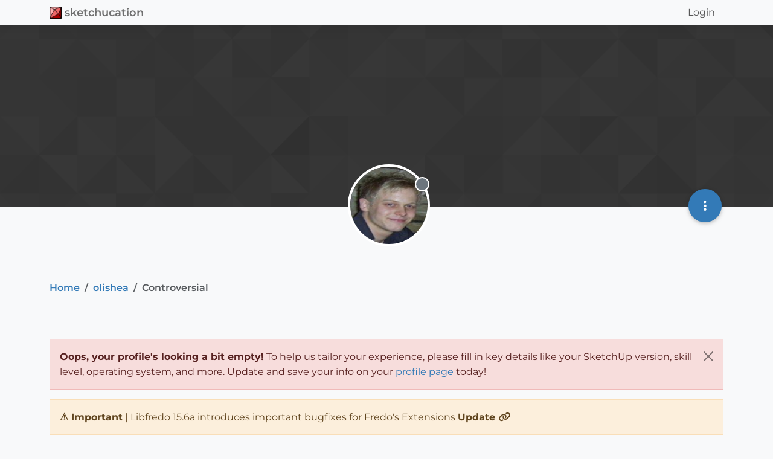

--- FILE ---
content_type: text/html; charset=utf-8
request_url: https://community.sketchucation.com/user/olishea/controversial
body_size: 10231
content:
<!DOCTYPE html>
<html lang="en-GB" data-dir="ltr" style="direction: ltr;">
<head>
<title>Controversial posts made by olishea | sketchucation</title>
<meta name="viewport" content="width&#x3D;device-width, initial-scale&#x3D;1.0" />
	<meta name="content-type" content="text/html; charset=UTF-8" />
	<meta name="apple-mobile-web-app-capable" content="yes" />
	<meta name="mobile-web-app-capable" content="yes" />
	<meta property="og:site_name" content="sketchucation" />
	<meta name="msapplication-badge" content="frequency=30; polling-uri=https://community.sketchucation.com/sitemap.xml" />
	<meta name="theme-color" content="#ffffff" />
	<meta name="msapplication-square150x150logo" content="https://nodebb-assets.sketchucation.com/uploads/logos/android-chrome-192x192.png" />
	<meta property="og:image" content="https://nodebb-assets.sketchucation.com/uploads/system/og-image.jpg" />
	<meta property="og:image:url" content="https://nodebb-assets.sketchucation.com/uploads/system/og-image.jpg" />
	<meta property="og:image:width" content="1200" />
	<meta property="og:image:height" content="630" />
	<meta property="og:title" content="sketchucation" />
	<meta property="og:url" content="https://community.sketchucation.com/user/olishea/controversial" />
	
<link rel="stylesheet" type="text/css" href="/assets/client.css?v=910bb9a61c8" />
<link rel="icon" type="image/x-icon" href="/assets/uploads/system/favicon.ico?v&#x3D;910bb9a61c8" />
	<link rel="manifest" href="/manifest.webmanifest" crossorigin="use-credentials" />
	<link rel="search" type="application/opensearchdescription+xml" title="sketchucation" href="/osd.xml" />
	<link rel="apple-touch-icon" href="/assets/images/touch/512.png" />
	<link rel="icon" sizes="36x36" href="/assets/images/touch/36.png" />
	<link rel="icon" sizes="48x48" href="/assets/images/touch/48.png" />
	<link rel="icon" sizes="72x72" href="/assets/images/touch/72.png" />
	<link rel="icon" sizes="96x96" href="/assets/images/touch/96.png" />
	<link rel="icon" sizes="144x144" href="/assets/images/touch/144.png" />
	<link rel="icon" sizes="192x192" href="/assets/images/touch/192.png" />
	<link rel="icon" sizes="512x512" href="/assets/images/touch/512.png" />
	<link rel="prefetch stylesheet" href="/assets/plugins/nodebb-plugin-markdown/styles/default.css" />
	<link rel="prefetch" href="/assets/language/en-GB/markdown.json?v&#x3D;910bb9a61c8" />
	<link rel="stylesheet" href="https://community.sketchucation.com/assets/plugins/nodebb-plugin-emoji/emoji/styles.css?v&#x3D;910bb9a61c8" />
	<link rel="prefetch" href="/assets/src/modules/composer.js?v&#x3D;910bb9a61c8" />
	<link rel="prefetch" href="/assets/src/modules/composer/uploads.js?v&#x3D;910bb9a61c8" />
	<link rel="prefetch" href="/assets/src/modules/composer/drafts.js?v&#x3D;910bb9a61c8" />
	<link rel="prefetch" href="/assets/src/modules/composer/tags.js?v&#x3D;910bb9a61c8" />
	<link rel="prefetch" href="/assets/src/modules/composer/categoryList.js?v&#x3D;910bb9a61c8" />
	<link rel="prefetch" href="/assets/src/modules/composer/resize.js?v&#x3D;910bb9a61c8" />
	<link rel="prefetch" href="/assets/src/modules/composer/autocomplete.js?v&#x3D;910bb9a61c8" />
	<link rel="prefetch" href="/assets/templates/composer.tpl?v&#x3D;910bb9a61c8" />
	<link rel="prefetch" href="/assets/language/en-GB/topic.json?v&#x3D;910bb9a61c8" />
	<link rel="prefetch" href="/assets/language/en-GB/modules.json?v&#x3D;910bb9a61c8" />
	<link rel="prefetch" href="/assets/language/en-GB/tags.json?v&#x3D;910bb9a61c8" />
	<link rel="canonical" href="https://community.sketchucation.com/user/olishea/controversial" />
	
<script>
var config = JSON.parse('{"relative_path":"","upload_url":"/assets/uploads","asset_base_url":"/assets","assetBaseUrl":"/assets","siteTitle":"sketchucation","browserTitle":"sketchucation","description":"","keywords":"","brand:logo":"https:&#x2F;&#x2F;nodebb-assets.sketchucation.com&#x2F;uploads&#x2F;logos&#x2F;android-chrome-192x192.png","titleLayout":"&#123;pageTitle&#125; | &#123;browserTitle&#125;","showSiteTitle":true,"maintenanceMode":false,"postQueue":1,"minimumTitleLength":6,"maximumTitleLength":255,"minimumPostLength":6,"maximumPostLength":100000,"minimumTagsPerTopic":0,"maximumTagsPerTopic":5,"minimumTagLength":3,"maximumTagLength":15,"undoTimeout":10000,"useOutgoingLinksPage":false,"allowGuestHandles":false,"allowTopicsThumbnail":false,"usePagination":true,"disableChat":false,"disableChatMessageEditing":true,"maximumChatMessageLength":500,"socketioTransports":["polling","websocket"],"socketioOrigins":"https://community.sketchucation.com:*","websocketAddress":"","maxReconnectionAttempts":10,"reconnectionDelay":1500,"topicsPerPage":20,"postsPerPage":20,"maximumFileSize":30000,"theme:id":"nodebb-theme-persona","theme:src":"","defaultLang":"en-GB","userLang":"en-GB","loggedIn":false,"uid":-1,"cache-buster":"v=910bb9a61c8","topicPostSort":"oldest_to_newest","categoryTopicSort":"recently_replied","csrf_token":false,"searchEnabled":true,"searchDefaultInQuick":"titles","bootswatchSkin":"","composer:showHelpTab":true,"enablePostHistory":true,"timeagoCutoff":30,"timeagoCodes":["af","am","ar","az-short","az","be","bg","bs","ca","cs","cy","da","de-short","de","dv","el","en-short","en","es-short","es","et","eu","fa-short","fa","fi","fr-short","fr","gl","he","hr","hu","hy","id","is","it-short","it","ja","jv","ko","ky","lt","lv","mk","nl","no","pl","pt-br-short","pt-br","pt-short","pt","ro","rs","ru","rw","si","sk","sl","sq","sr","sv","th","tr-short","tr","uk","ur","uz","vi","zh-CN","zh-TW"],"cookies":{"enabled":false,"message":"[[global:cookies.message]]","dismiss":"[[global:cookies.accept]]","link":"[[global:cookies.learn-more]]","link_url":"https:&#x2F;&#x2F;www.cookiesandyou.com"},"thumbs":{"size":512},"emailPrompt":0,"useragent":{"isSafari":false},"fontawesome":{"pro":false,"styles":["solid","brands","regular"],"version":"6.7.2"},"activitypub":{"probe":0},"acpLang":"undefined","topicSearchEnabled":false,"disableCustomUserSkins":true,"defaultBootswatchSkin":"","hideSubCategories":false,"hideCategoryLastPost":false,"enableQuickReply":true,"markdown":{"highlight":1,"highlightLinesLanguageList":"[]","hljsLanguages":["common"],"theme":"default.css","defaultHighlightLanguage":"","externalMark":true},"emojiCustomFirst":false,"composer-default":{},"sessionSharing":{"loginOverride":"https://sketchucation.com/login-form","registerOverride":"https://sketchucation.com/"},"question-and-answer":{"defaultCid_10":"off","defaultCid_11":"off","defaultCid_12":"off","defaultCid_13":"off","defaultCid_14":"off","defaultCid_18":"off","defaultCid_19":"off","defaultCid_2":"off","defaultCid_20":"off","defaultCid_21":"off","defaultCid_22":"off","defaultCid_23":"off","defaultCid_24":"off","defaultCid_25":"off","defaultCid_26":"off","defaultCid_27":"off","defaultCid_28":"off","defaultCid_29":"off","defaultCid_3":"off","defaultCid_30":"off","defaultCid_31":"off","defaultCid_32":"off","defaultCid_33":"off","defaultCid_34":"off","defaultCid_35":"off","defaultCid_36":"off","defaultCid_37":"off","defaultCid_38":"off","defaultCid_39":"off","defaultCid_4":"off","defaultCid_40":"off","defaultCid_41":"off","defaultCid_42":"off","defaultCid_43":"off","defaultCid_44":"off","defaultCid_45":"off","defaultCid_47":"off","defaultCid_48":"off","defaultCid_49":"off","defaultCid_5":"off","defaultCid_50":"off","defaultCid_51":"off","defaultCid_56":"off","defaultCid_6":"off","defaultCid_67":"off","defaultCid_69":"off","defaultCid_7":"off","defaultCid_70":"off","defaultCid_71":"off","defaultCid_74":"off","defaultCid_77":"off","defaultCid_78":"off","defaultCid_79":"off","defaultCid_8":"off","defaultCid_80":"off","defaultCid_82":"off","defaultCid_85":"off","defaultCid_86":"off","defaultCid_87":"off","defaultCid_88":"off","defaultCid_9":"off","defaultCid_90":"off","defaultCid_91":"off","defaultCid_92":"off","defaultCid_94":"off","defaultCid_95":"off","defaultCid_96":"off","forceQuestions":"off","onlyAdmins":"off","toggleLock":"off"},"maximumReactions":3,"maximumReactionsPerMessage":4,"enablePostReactions":true,"enableMessageReactions":true}');
var app = {
user: JSON.parse('{"uid":-1,"username":"Guest","displayname":"Guest","userslug":"","fullname":"Guest","email":"","icon:text":"?","icon:bgColor":"#aaa","groupTitle":"","groupTitleArray":[],"status":"offline","reputation":0,"email:confirmed":false,"unreadData":{"":{},"new":{},"watched":{},"unreplied":{}},"isAdmin":false,"isGlobalMod":false,"isMod":false,"privileges":{"chat":false,"chat:privileged":false,"upload:post:image":false,"upload:post:file":false,"signature":false,"invite":false,"group:create":false,"search:content":false,"search:users":false,"search:tags":false,"view:users":true,"view:tags":true,"view:groups":true,"local:login":false,"ban":false,"mute":false,"view:users:info":false},"blocks":[],"timeagoCode":"en","offline":true,"lastRoomId":null,"isEmailConfirmSent":false}')
};
document.documentElement.style.setProperty('--panel-offset', `${localStorage.getItem('panelOffset') || 0}px`);
</script>

<link rel="preconnect" href="https://fonts.bunny.net">
<link href="https://fonts.bunny.net/css?family=montserrat:100,100i,200,200i,300,300i,400,400i,500,500i,600,600i,700,700i,800,800i,900,900i" rel="stylesheet" />


<style>body {
  background: #f8f9fa;
  font-family: "Montserrat", sans-serif;
  font-size: 16px;
  height: 100%;
  line-height: 1.6;
  position: relative;
}

/* ----------- */
/*  Typography */
/* ----------- */
.h1, .h2, .h3, .h4, .h5, .h6,
h1, h2, h3, h4, h5, h6 {
  font-family: "Montserrat", sans-serif;
  font-weight: 600;
}

.breadcrumb, .stats .small, .stats small {
  font-weight: 600;
}

.navbar-brand {
  color: #707070;
  font-weight: 600;
  margin-right: 5px;
}

a.navbar-brand > img {
  height: 20px;
}

.btn {
  border: 0px solid transparent;
  border-radius: 0;
  font-family: "Montserrat", sans-serif;
  font-size: 16px;
  line-height: 1.6;
  padding: 6px 12px;
  text-transform: uppercase;
  -webkit-box-shadow: 0 0.25rem 0.75rem rgba(0, 0, 0, 0.05);
  box-shadow: 0 0.25rem 0.75rem rgba(0, 0, 0, 0.05);
}

/* ----------- */
/* Backgrounds */
/* ----------- */
.bg-default {
  background-color: #353b48;
  border: none;
  color: #fff;
  margin-bottom: 20px;
  padding: 0.75em;
}

.bg-default-dark {
  background-color: #2f3640;
  border: none;
  color: #fff;
  margin-bottom: 20px;
  padding: 0.75em;
}

.bg-primary {
  background-color: #00a8ff;
  border: none;
  margin-bottom: 20px;
  padding: 0.75em;
}

.bg-primary-dark {
  background-color: #0097e6;
  border: none;
  color: #fff;
  margin-bottom: 20px;
  padding: 0.75em;
}

.bg-primary-gradient {
  background: rgb(52, 152, 219);
  background: radial-gradient(circle, rgb(52, 152, 219) 0%, rgb(41, 128, 185) 100%);
  border: none;
  color: #fff;
  margin-bottom: 20px;
  padding: 0.75em;
}

.bg-info {
  background-color: #9c88ff;
  border: none;
  color: #fff;
  margin-bottom: 20px;
  padding: 0.75em;
}

.bg-info-dark {
  background-color: #8c7ae6;
  border: none;
  color: #fff;
  margin-bottom: 20px;
  padding: 0.75em;
}

.bg-info-gradient {
  background: rgb(155, 89, 182);
  background: radial-gradient(circle, rgb(155, 89, 182) 0%, rgb(142, 68, 173) 100%);
  border: none;
  color: #fff;
  margin-bottom: 20px;
  padding: 0.75em;
}

.bg-success {
  background-color: #4cd137;
  border: none;
  color: #fff;
  margin-bottom: 20px;
  padding: 0.75em;
}

.bg-success-dark {
  background-color: #44bd32;
  border: none;
  color: #fff;
  margin-bottom: 20px;
  padding: 0.75em;
}

.bg-warning {
  background-color: #fbc531;
  border: none;
  color: #fff;
  margin-bottom: 20px;
  padding: 0.75em;
}

.bg-warning-dark {
  background-color: #e1b12c;
  border: none;
  color: #fff;
  margin-bottom: 20px;
  padding: 0.75em;
}

.bg-danger {
  background-color: #e84118;
  border: none;
  color: #fff;
  margin-bottom: 20px;
  padding: 0.75em;
}

.bg-danger-dark {
  background-color: #c23616;
  border: none;
  color: #fff;
  margin-bottom: 20px;
  padding: 0.75em;
}

.bg-muted {
  background-color: #f5f6fa;
  border: none;
  color: #333;
  margin-bottom: 20px;
  padding: 0.75em;
}

.bg-muted-dark {
  background-color: #dcdde1;
  border: none;
  color: #333;
  margin-bottom: 20px;
  padding: 0.75em;
}

.bg-grey {
  background-color: #7f8fa6;
  border: none;
  color: #fff;
  margin-bottom: 20px;
  padding: 0.75em;
}

.bg-grey-dark {
  background-color: #718093;
  border: none;
  color: #fff;
  margin-bottom: 20px;
  padding: 0.75em;
}

.bg-blue {
  background-color: #487eb0;
  border: 1px solid #487eb0;
  color: #fff;
  margin-bottom: 20px;
  padding: 0.75em;
}

.bg-blue-dark {
  background-color: #40739e;
  border: 1px solid #40739e;
  color: #fff;
  margin-bottom: 20px;
  padding: 0.75em;
}

.bg-navy {
  background-color: #273c75;
  border: 1px solid #273c75;
  color: #fff;
  margin-bottom: 20px;
  padding: 0.75em;
}

.bg-navy-dark {
  background-color: #192a56;
  border: 1px solid #192a56;
  color: #fff;
  margin-bottom: 20px;
  padding: 0.75em;
}

.bg-icons {
  background-image: url(../img/icon-bg.png), linear-gradient(165deg, rgba(250, 250, 250, 0), rgba(255, 255, 255, 0) 65%, rgba(38, 38, 38, 0.1) 65.1%, rgba(38, 38, 38, 0.1));
}

.navbar {
  background-color: #fff;
  border-color: #fff;
  -webkit-box-shadow: 0 0.25rem 0.75rem rgba(0, 0, 0, 0.05);
  box-shadow: 0 0.25rem 0.75rem rgba(0, 0, 0, 0.05);
  font-family: "Montserrat", sans-serif;
}

.topic .topic-header, .topic-list-header {
  background-color: #f8f9fa;
}

/*
.lazyYT-container iframe {
    width:853px;
    height:505px;
}

.lazyYT-image-loaded { 
    width: 560px;
    height:340px;
}
*/</style>

</head>
<body class="page-user page-user-olishea page-user-controversial template-account-controversial page-status-200 theme-persona user-guest skin-noskin">
<nav id="menu" class="slideout-menu hidden">
<section class="menu-section" data-section="navigation">
<ul class="menu-section-list text-bg-dark list-unstyled"></ul>
</section>
</nav>
<nav id="chats-menu" class="slideout-menu hidden">

</nav>
<main id="panel" class="slideout-panel">
<nav class="navbar sticky-top navbar-expand-lg bg-light header border-bottom py-0" id="header-menu" component="navbar">
<div class="container-lg justify-content-start flex-nowrap">
<div class="d-flex align-items-center me-auto" style="min-width: 0px;">
<button type="button" class="navbar-toggler border-0" id="mobile-menu">
<i class="fa fa-lg fa-fw fa-bars unread-count" ></i>
<span component="unread/icon" class="notification-icon fa fa-fw fa-book unread-count" data-content="0" data-unread-url="/unread"></span>
</button>
<div class="d-inline-flex align-items-center" style="min-width: 0px;">

<a class="navbar-brand" href="https://sketchucation.com/">
<img alt="sketchucation logo" class=" forum-logo d-inline-block align-text-bottom" src="https://nodebb-assets.sketchucation.com/uploads/logos/android-chrome-192x192.png?v=910bb9a61c8" />
</a>


<a class="navbar-brand text-truncate" href="https://sketchucation.com/">
sketchucation
</a>

</div>
</div>


<div component="navbar/title" class="visible-xs hidden">
<span></span>
</div>
<div id="nav-dropdown" class="collapse navbar-collapse d-none d-lg-block">
<ul id="main-nav" class="navbar-nav me-auto mb-2 mb-lg-0">

</ul>
<ul class="navbar-nav mb-2 mb-lg-0 hidden-xs">
<li class="nav-item">
<a href="#" id="reconnect" class="nav-link hide" title="Looks like your connection to sketchucation was lost, please wait while we try to reconnect.">
<i class="fa fa-check"></i>
</a>
</li>
</ul>



<ul id="logged-out-menu" class="navbar-nav me-0 mb-2 mb-lg-0 align-items-center">

<li class="nav-item">
<a class="nav-link" href="/login">
<i class="fa fa-sign-in fa-fw d-inline-block d-sm-none"></i>
<span>Login</span>
</a>
</li>
</ul>


</div>
</div>
</nav>
<script>
const rect = document.getElementById('header-menu').getBoundingClientRect();
const offset = Math.max(0, rect.bottom);
document.documentElement.style.setProperty('--panel-offset', offset + `px`);
</script>
<div class="container-lg pt-3" id="content">
<noscript>
<div class="alert alert-danger">
<p>
Your browser does not seem to support JavaScript. As a result, your viewing experience will be diminished, and you have been placed in <strong>read-only mode</strong>.
</p>
<p>
Please download a browser that supports JavaScript, or enable it if it's disabled (i.e. NoScript).
</p>
</div>
</noscript>
<div class="account">

<ol class="breadcrumb" itemscope="itemscope" itemprop="breadcrumb" itemtype="http://schema.org/BreadcrumbList">

<li itemscope="itemscope" itemprop="itemListElement" itemtype="http://schema.org/ListItem" class="breadcrumb-item ">
<meta itemprop="position" content="0" />
<a href="https://community.sketchucation.com" itemprop="item">
<span itemprop="name">
Home

</span>
</a>
</li>

<li itemscope="itemscope" itemprop="itemListElement" itemtype="http://schema.org/ListItem" class="breadcrumb-item ">
<meta itemprop="position" content="1" />
<a href="https://community.sketchucation.com//user/olishea" itemprop="item">
<span itemprop="name">
olishea

</span>
</a>
</li>

<li component="breadcrumb/current" itemscope="itemscope" itemprop="itemListElement" itemtype="http://schema.org/ListItem" class="breadcrumb-item active">
<meta itemprop="position" content="2" />

<span itemprop="name">
Controversial




</span>

</li>

</ol>

<div data-widget-area="header">

<div id="bsa-CE7IE5T" class="d-flex align-items-center justify-content-center pb-4"></div>


<div class="alert alert-danger alert-dismissible fade show d-none" id="profile--fields--fill--nag" role="alert">
<strong>Oops, your profile's looking a bit empty!</strong> To help us tailor your experience, please fill in key details like your SketchUp version, skill level, operating system, and more. Update and save your info on your <a href="/me/edit" id="profile--fields--fill--nag--url">profile page</a> today!
<button type="button" class="btn-close" data-bs-dismiss="alert" aria-label="Close"></button>
</div>

<div class="alert alert-warning"><b>⚠️ Important</b> | Libfredo 15.6a introduces important bugfixes for Fredo's Extensions <a class="alert-link" href="https://sketchucation.com/pluginstore?pln=LibFredo6"> Update <i class="fas fa-link"></i></a></div>

</div>
<div class="cover" component="account/cover" style="background-image: url(/assets/images/cover-default.png); background-position: 50% 50%;">
<div class="avatar-wrapper" data-uid="10274">

<img src="/uploads/imported_avatars/upload/2cde590848b478d382d186ea9f7f6116_12709.jpg" class="avatar avatar-rounded" style="--avatar-size: 128px;" />

<span component="user/status" class="position-absolute border border-white border-2 rounded-circle status offline"><span class="visually-hidden">Offline</span></span>

</div>
<div class="container">



<div class="btn-group account-fab bottom-sheet">
<button type="button" class="persona-fab dropdown-toggle" data-bs-toggle="dropdown" aria-haspopup="true" aria-expanded="false">
<i class="fa fa-ellipsis-v"></i>
</button>
<ul class="dropdown-menu dropdown-menu-end account-sub-links" role="menu">

<li>
<a class="dropdown-item" href="/user/olishea" class="d-inline-block" id="profile" role="menuitem">Profile</a>
</li>







<li role="separator" class="dropdown-divider"></li>
<li><a class="dropdown-item d-flex justify-content-between align-items-center" href="/user/olishea/following" role="menuitem">Following <span class="badge bg-secondary rounded-pill ms-2" title="0">0</span></a></li>
<li><a class="dropdown-item d-flex justify-content-between align-items-center" href="/user/olishea/followers" role="menuitem">Followers <span class="badge bg-secondary rounded-pill ms-2" title="0">0</span></a></li>

<li role="separator" class="dropdown-divider"></li>
<li><a class="dropdown-item d-flex justify-content-between align-items-center" href="/user/olishea/topics" role="menuitem">Topics <span class="badge bg-secondary rounded-pill ms-2" title="115">115</span></a></li>
<li><a class="dropdown-item d-flex justify-content-between align-items-center" href="/user/olishea/posts" role="menuitem">Posts <span class="badge bg-secondary rounded-pill ms-2" title="3531">3,531</span></a></li>
<li><a class="dropdown-item d-flex justify-content-between align-items-center" href="/user/olishea/groups" role="menuitem">Groups <span class="badge bg-secondary rounded-pill ms-2" title="3">3</span></a></li>


</ul>
</div>
</div>
</div>
<div class="d-flex flex-wrap justify-content-between align-items-center gap-2 mb-3">
<h3 class="fw-semibold fs-4 mb-0">Posts</h3>
<div class="d-flex flex-wrap gap-1">
<a href="/user/olishea/posts" class="btn btn-ghost btn-sm ff-secondary fw-semibold ">Recent</a>

<a href="/user/olishea/best"class="btn btn-ghost btn-sm ff-secondary fw-semibold ">Best</a>
<a href="/user/olishea/controversial" class="btn btn-ghost btn-sm ff-secondary fw-semibold active">Controversial</a>



</div>
</div>

<div class="alert alert-warning text-center">This user does not have any downvoted posts yet.</div>

<div class="col-12">
<ul component="posts" class="posts-list list-unstyled" data-nextstart="20">

</ul>
<div component="posts/loading" class="loading-indicator text-center hidden">
<i class="fa fa-refresh fa-spin"></i>
</div>

<nav component="pagination" class="pagination-container hidden" aria-label="Pagination">
<ul class="pagination hidden-xs justify-content-center">
<li class="page-item previous float-start disabled">
<a class="page-link" href="?" data-page="1" aria-label="Previous Page"><i class="fa fa-chevron-left"></i> </a>
</li>

<li class="page-item next float-end disabled">
<a class="page-link" href="?" data-page="1" aria-label="Next Page"><i class="fa fa-chevron-right"></i></a>
</li>
</ul>
<ul class="pagination hidden-sm hidden-md hidden-lg justify-content-center">
<li class="page-item first disabled">
<a class="page-link" href="?" data-page="1" aria-label="First Page"><i class="fa fa-fast-backward"></i> </a>
</li>
<li class="page-item previous disabled">
<a class="page-link" href="?" data-page="1" aria-label="Previous Page"><i class="fa fa-chevron-left"></i> </a>
</li>
<li component="pagination/select-page" class="page-item page select-page">
<a class="page-link" href="#" aria-label="Go to page">1 / 1</a>
</li>
<li class="page-item next disabled">
<a class="page-link" href="?" data-page="1" aria-label="Next Page"><i class="fa fa-chevron-right"></i></a>
</li>
<li class="page-item last disabled">
<a class="page-link" href="?" data-page="1" aria-label="Last Page"><i class="fa fa-fast-forward"></i> </a>
</li>
</ul>
</nav>

</div>
</div><script id="ajaxify-data" type="application/json">{"uid":10274,"username":"olishea","userslug":"olishea","email":"","email:confirmed":true,"joindate":1225552950000,"lastonline":1660908892862,"picture":"/uploads/imported_avatars/upload/2cde590848b478d382d186ea9f7f6116_12709.jpg","icon:bgColor":"#607d8b","fullname":"","birthday":" 0- 0-   0","aboutme":"","signature":"**oli**","uploadedpicture":"/uploads/imported_avatars/upload/2cde590848b478d382d186ea9f7f6116_12709.jpg","profileviews":9,"reputation":20,"postcount":3603,"topiccount":99,"lastposttime":1561069416000,"banned":false,"banned:expire":0,"status":"offline","flags":null,"followerCount":0,"followingCount":0,"cover:url":"/assets/images/cover-default.png","cover:position":"50% 50%","groupTitle":"[\"subd beta testers\"]","mutedUntil":0,"mutedReason":null,"suversion":null,"os":null,"level":null,"suuse":null,"website":null,"location":null,"displayname":"olishea","groupTitleArray":["subd beta testers"],"icon:text":"O","joindateISO":"2008-11-01T15:22:30.000Z","lastonlineISO":"2022-08-19T11:34:52.862Z","muted":false,"banned_until":0,"banned_until_readable":"Not Banned","isLocal":true,"aboutmeParsed":"","age":null,"emailHidden":true,"emailClass":"","moderationNote":"","isBlocked":false,"yourid":-1,"theirid":10274,"isTargetAdmin":false,"isAdmin":false,"isGlobalModerator":false,"isModerator":false,"isAdminOrGlobalModerator":false,"isAdminOrGlobalModeratorOrModerator":false,"isSelfOrAdminOrGlobalModerator":false,"canEdit":false,"canBan":false,"canMute":false,"canFlag":false,"flagId":null,"canChangePassword":false,"isSelf":false,"isFollowing":false,"isFollowPending":false,"canChat":false,"hasPrivateChat":0,"iconBackgrounds":["#f44336","#e91e63","#9c27b0","#673ab7","#3f51b5","#2196f3","#009688","#1b5e20","#33691e","#827717","#e65100","#ff5722","#795548","#607d8b"],"showHidden":false,"allowProfilePicture":true,"allowCoverPicture":true,"allowProfileImageUploads":1,"allowedProfileImageExtensions":".png, .jpeg, .bmp, .gif, .jpg","groups":[{"createtime":1662474397933,"description":"Users who have access to the shop backend","disableJoinRequests":0,"disableLeave":0,"hidden":0,"memberCount":46,"name":"Shop Creator","private":1,"slug":"shop-creator","system":0,"userTitle":"Shop Creator","userTitleEnabled":0,"icon":"fa-shopping-basket","labelColor":"#000000","memberPostCids":"","textColor":"#ffffff","nameEncoded":"Shop%20Creator","displayName":"Shop Creator","userTitleEscaped":"Shop Creator","createtimeISO":"2022-09-06T14:26:37.933Z","memberPostCidsArray":[],"cover:thumb:url":"/assets/images/cover-default.png","cover:url":"/assets/images/cover-default.png","cover:position":"50% 50%"},{"createtime":1662472568199,"description":"Those shop creators whose new products can be published without administrator&#x27;s approval.","disableJoinRequests":1,"disableLeave":1,"hidden":0,"memberCount":11,"name":"Shop Creator [Trusted]","private":1,"slug":"shop-creator-trusted","system":0,"userTitle":"Shop Creator [Trusted]","userTitleEnabled":0,"icon":"fa-handshake-o","labelColor":"#000000","memberPostCids":"","textColor":"#ffffff","nameEncoded":"Shop%20Creator%20%5BTrusted%5D","displayName":"Shop Creator [Trusted]","userTitleEscaped":"Shop Creator [Trusted]","createtimeISO":"2022-09-06T13:56:08.199Z","memberPostCidsArray":[],"cover:thumb:url":"/assets/images/cover-default.png","cover:url":"/assets/images/cover-default.png","cover:position":"50% 50%"},{"createtime":1632120783786,"description":"This is the system group for registered users","disableJoinRequests":0,"hidden":0,"memberCount":2365469,"name":"registered-users","private":0,"slug":"registered-users","system":1,"userTitle":"registered-users","userTitleEnabled":1,"disableLeave":0,"icon":"fa-asterisk","labelColor":"#000000","memberPostCids":"","textColor":"#ffffff","nameEncoded":"registered-users","displayName":"registered-users","userTitleEscaped":"registered-users","createtimeISO":"2021-09-20T06:53:03.786Z","memberPostCidsArray":[],"cover:thumb:url":"/assets/images/cover-default.png","cover:url":"/assets/images/cover-default.png","cover:position":"50% 50%"}],"selectedGroup":[],"disableSignatures":false,"reputation:disabled":false,"downvote:disabled":false,"profile_links":[],"username:disableEdit":1,"email:disableEdit":1,"blocksCount":0,"counts":{"posts":3531,"topics":115,"shares":0,"groups":3,"following":0,"followers":0},"posts":[],"nextStart":20,"pagination":{"prev":{"page":1,"active":false},"next":{"page":1,"active":false},"first":{"page":1,"active":true},"last":{"page":1,"active":false},"rel":[],"pages":[],"currentPage":1,"pageCount":1},"noItemsFoundKey":"[[user:has-no-controversial-posts]]","title":"[[pages:account/controversial, olishea]]","breadcrumbs":[{"text":"[[global:home]]","url":"https://community.sketchucation.com"},{"text":"olishea","url":"https://community.sketchucation.com//user/olishea"},{"text":"[[global:controversial]]"}],"showSort":false,"sortOptions":[{"url":"/user/olishea/controversial?sort=votes","name":"[[global:votes]]","selected":false},{"url":"/user/olishea/controversial?sort=posts","name":"[[global:posts]]","selected":false},{"url":"/user/olishea/controversial?sort=views","name":"[[global:views]]","selected":false},{"url":"/user/olishea/controversial?sort=lastpost","name":"[[global:lastpost]]","selected":false},{"url":"/user/olishea/controversial?sort=firstpost","name":"[[global:firstpost]]","selected":false}],"loggedIn":false,"loggedInUser":{"uid":-1,"username":"[[global:guest]]","picture":"","icon:text":"?","icon:bgColor":"#aaa"},"relative_path":"","template":{"name":"account/controversial","account/controversial":true},"url":"/user/olishea/controversial","bodyClass":"page-user page-user-olishea page-user-controversial template-account-controversial page-status-200 theme-persona user-guest","_header":{"tags":{"meta":[{"name":"viewport","content":"width&#x3D;device-width, initial-scale&#x3D;1.0"},{"name":"content-type","content":"text/html; charset=UTF-8","noEscape":true},{"name":"apple-mobile-web-app-capable","content":"yes"},{"name":"mobile-web-app-capable","content":"yes"},{"property":"og:site_name","content":"sketchucation"},{"name":"msapplication-badge","content":"frequency=30; polling-uri=https://community.sketchucation.com/sitemap.xml","noEscape":true},{"name":"theme-color","content":"#ffffff"},{"name":"msapplication-square150x150logo","content":"https://nodebb-assets.sketchucation.com/uploads/logos/android-chrome-192x192.png","noEscape":true},{"property":"og:image","content":"https://nodebb-assets.sketchucation.com/uploads/system/og-image.jpg","noEscape":true},{"property":"og:image:url","content":"https://nodebb-assets.sketchucation.com/uploads/system/og-image.jpg","noEscape":true},{"property":"og:image:width","content":"1200"},{"property":"og:image:height","content":"630"},{"content":"sketchucation","property":"og:title"},{"content":"https://community.sketchucation.com/user/olishea/controversial","property":"og:url"}],"link":[{"rel":"icon","type":"image/x-icon","href":"/assets/uploads/system/favicon.ico?v&#x3D;910bb9a61c8"},{"rel":"manifest","href":"/manifest.webmanifest","crossorigin":"use-credentials"},{"rel":"search","type":"application/opensearchdescription+xml","title":"sketchucation","href":"/osd.xml"},{"rel":"apple-touch-icon","href":"/assets/images/touch/512.png"},{"rel":"icon","sizes":"36x36","href":"/assets/images/touch/36.png"},{"rel":"icon","sizes":"48x48","href":"/assets/images/touch/48.png"},{"rel":"icon","sizes":"72x72","href":"/assets/images/touch/72.png"},{"rel":"icon","sizes":"96x96","href":"/assets/images/touch/96.png"},{"rel":"icon","sizes":"144x144","href":"/assets/images/touch/144.png"},{"rel":"icon","sizes":"192x192","href":"/assets/images/touch/192.png"},{"rel":"icon","sizes":"512x512","href":"/assets/images/touch/512.png"},{"rel":"prefetch stylesheet","type":"","href":"/assets/plugins/nodebb-plugin-markdown/styles/default.css"},{"rel":"prefetch","href":"/assets/language/en-GB/markdown.json?v&#x3D;910bb9a61c8"},{"rel":"stylesheet","href":"https://community.sketchucation.com/assets/plugins/nodebb-plugin-emoji/emoji/styles.css?v&#x3D;910bb9a61c8"},{"rel":"prefetch","href":"/assets/src/modules/composer.js?v&#x3D;910bb9a61c8"},{"rel":"prefetch","href":"/assets/src/modules/composer/uploads.js?v&#x3D;910bb9a61c8"},{"rel":"prefetch","href":"/assets/src/modules/composer/drafts.js?v&#x3D;910bb9a61c8"},{"rel":"prefetch","href":"/assets/src/modules/composer/tags.js?v&#x3D;910bb9a61c8"},{"rel":"prefetch","href":"/assets/src/modules/composer/categoryList.js?v&#x3D;910bb9a61c8"},{"rel":"prefetch","href":"/assets/src/modules/composer/resize.js?v&#x3D;910bb9a61c8"},{"rel":"prefetch","href":"/assets/src/modules/composer/autocomplete.js?v&#x3D;910bb9a61c8"},{"rel":"prefetch","href":"/assets/templates/composer.tpl?v&#x3D;910bb9a61c8"},{"rel":"prefetch","href":"/assets/language/en-GB/topic.json?v&#x3D;910bb9a61c8"},{"rel":"prefetch","href":"/assets/language/en-GB/modules.json?v&#x3D;910bb9a61c8"},{"rel":"prefetch","href":"/assets/language/en-GB/tags.json?v&#x3D;910bb9a61c8"},{"rel":"canonical","href":"https://community.sketchucation.com/user/olishea/controversial"}]}},"widgets":{"footer":[{"html":"<div class=\"card border border-0 bg-transparent\"><div class=\"card-body\"><div class=\" d-flex align-items-center justify-content-center\">\r\n                <div id=\"nodeRotator\" class=\"carousel slide\" data-bs-ride=\"carousel\">\r\n                    <div class=\"carousel-inner\">\r\n\r\n                        <div class=\"carousel-item active\" data-bs-interval=\"10000\">\r\n                            <a href=\"https://getdpd.com/cart/hoplink/26542?referrer=4h9t5143jdoggswocso&p=214101\" title=\"Buy SketchPlus\" target=\"_blank\">\r\n                                <img src=\"//nodebb-assets.sketchucation.com/uploads/adbanners/sketch-768-90.gif\" class=\"d-block\" alt=\"Buy SketchPlus\">\r\n                            <\/a>                            \r\n                        <\/div>\r\n\r\n                        <div class=\"carousel-item\" data-bs-interval=\"10000\">\r\n                            <a href=\"https://transactions.sendowl.com/stores/4780/20294\" title=\"Buy SUbD\" target=\"_blank\">\r\n                                <img src=\"//nodebb-assets.sketchucation.com/uploads/adbanners/subd-768-90.gif\" class=\"d-block\" alt=\"Buy SUbD\">\r\n                            <\/a>\r\n                        <\/div>\r\n\r\n                        <div class=\"carousel-item\" data-bs-interval=\"10000\">\r\n                            <a href=\"https://wrap-r.com/index.php\" title=\"Buy WrapR\" target=\"_blank\">\r\n                                <img src=\"//nodebb-assets.sketchucation.com/uploads/adbanners/wrapr_768x90.gif\" class=\"d-block\" alt=\"Buy WrapR\">\r\n                            <\/a>\r\n                        <\/div>\r\n\r\n                        <div class=\"carousel-item\" data-bs-interval=\"10000\">\r\n                            <a href=\"https://gumroad.com/a/108622963\" title=\"Buy eBook\" target=\"_blank\">\r\n                                <img src=\"//nodebb-assets.sketchucation.com/uploads/adbanners/vray-backfill-768x90.gif\" class=\"d-block\" alt=\"Buy eBook\">\r\n                            <\/a>\r\n                        <\/div>\r\n\r\n                        <div class=\"carousel-item\" data-bs-interval=\"10000\">\r\n                            <a href=\"https://wwww.modelur.eu/\" title=\"Buy Modelur\" target=\"_blank\">\r\n                                <img src=\"//nodebb-assets.sketchucation.com/uploads/adbanners/modelur_768x90.jpg\" class=\"d-block\" alt=\"Buy Modelur\">\r\n                            <\/a>\r\n                        <\/div>\r\n\r\n                        <div class=\"carousel-item\" data-bs-interval=\"10000\">\r\n                            <a href=\"https://transactions.sendowl.com/stores/5276/20294\" title=\"Buy Vertex Tools\" target=\"_blank\">\r\n                                <img src=\"//nodebb-assets.sketchucation.com/uploads/adbanners/vt-backfill-768x90.gif\" class=\"d-block\" alt=\"Buy Vertex Tools\">\r\n                            <\/a>\r\n                        <\/div>\r\n\r\n                        <div class=\"carousel-item\" data-bs-interval=\"10000\">\r\n                            <a href=\"https://sketchucation.com/pluginstore?pln=SketchCuisine\" title=\"Buy SketchCuisine\" target=\"_blank\">\r\n                                <img src=\"//nodebb-assets.sketchucation.com/uploads/adbanners/cuisine_768x90.jpg\" class=\"d-block\" alt=\"Buy SketchCuisine\">\r\n                            <\/a>\r\n                        <\/div>\r\n\r\n                        <div class=\"carousel-item\" data-bs-interval=\"10000\">\r\n                            <a href=\"http://url.sketchucation.com/formfonts\" title=\"Buy FormFonts\" target=\"_blank\">\r\n                                <img src=\"//nodebb-assets.sketchucation.com/uploads/adbanners/ff_banner_768x90.png\" class=\"d-block\" alt=\"Buy FormFonts\">\r\n                            <\/a>\r\n                        <\/div>\r\n\r\n                    <\/div>\r\n                <\/div>\r\n            <\/div>\r\n            <div class=\"container\">\r\n                <div class=\"row\">\r\n                    <p class=\"small text-muted text-center py-1\" data-bs-toggle=\"tooltip\" data-bs-placement=\"top\" data-bs-title=\"Tooltip on top\">Advertisement<\/p>\r\n                <\/div>\r\n            <\/div><\/div><\/div>"}],"header":[{"html":"<div id=\"bsa-CE7IE5T\" class=\"d-flex align-items-center justify-content-center pb-4\"><\/div>\r\n"},{"html":"<div class=\"alert alert-danger alert-dismissible fade show d-none\" id=\"profile--fields--fill--nag\" role=\"alert\">\r\n<strong>Oops, your profile's looking a bit empty!<\/strong> To help us tailor your experience, please fill in key details like your SketchUp version, skill level, operating system, and more. Update and save your info on your <a href=\"/me/edit\" id=\"profile--fields--fill--nag--url\">profile page<\/a> today!\r\n<button type=\"button\" class=\"btn-close\" data-bs-dismiss=\"alert\" aria-label=\"Close\"><\/button>\r\n<\/div>"},{"html":"<div class=\"alert alert-warning\"><b>⚠️ Important<\/b> | Libfredo 15.6a introduces important bugfixes for Fredo's Extensions <a class=\"alert-link\" href=\"https://sketchucation.com/pluginstore?pln=LibFredo6\"> Update <i class=\"fas fa-link\"><\/i><\/a><\/div>"}]}}</script></div><!-- /.container#content -->
</main>

<div id="taskbar" component="taskbar" class="taskbar fixed-bottom">
<div class="navbar-inner"><ul class="nav navbar-nav"></ul></div>
</div>
<script defer src="/assets/nodebb.min.js?v=910bb9a61c8"></script>

<script>
if (document.readyState === 'loading') {
document.addEventListener('DOMContentLoaded', prepareFooter);
} else {
prepareFooter();
}
function prepareFooter() {

// The top ads array
const adimages = [
    "1694068008-enscape-retargeting-768x90-V2-EN.jpg",
    "ao-fluid.png",
    "VR-Simlab.png"
    ];
const adlinks = [
    "https://enscape3d.com/trial-14/?utm_source=display&utm_medium=banner&utm_campaign=SketchUcation&utm_content=BannerTrial14",
    "https://www.fluidinteractive.com/products/sketchup-extensions/ambientocclusion/?src=bnr&utm_source=sketchucation&utm_medium=banner&utm_content=banner&utm_campaign=sketchucation-mainsite-top-banner",
    "https://www.simlab-soft.com/3d-plugins/vr_plugins/sketchup_vr.aspx?utm_source=buysellads&utm_medium=buysellads&utm_campaign=ad"
    ];



// Disable ajaxify

ajaxify.go = function(url) {
    window.location.href =  '/' + url;
};

if(!document.getElementById('bsa--ad--div')) {
    const addivPlace = document.getElementById('header-menu');
    const addiv = document.createElement('div');
    const adindex = Math.floor(Math.random() * adimages.length);
    const adimage = '<a href="' + adlinks[adindex] + '" target=”_blank”><img src="https://nodebb-assets.sketchucation.com/uploads/adbanners/top/' + adimages[adindex] + '"></a>';
    addiv.innerHTML = '<div class="d-none d-md-block"><div id="bsa--ad--div" class="d-flex align-items-center justify-content-center pt-3 bsa"><div id="rotator--div">' + adimage + '</div></div></div>';
    addivPlace.after(addiv);
}

// End disable ajacify

         $.ajax({
            url: "/api/me",
        }).done(function( data ) {
            console.log('The data returned: ' + data);
            const urlArray = data.split("/");
            var un = '/user/' + urlArray[urlArray.length - 1] + '/posts';
            console.log('The un: ' + un);
            console.log('my--posts--link exists');

            $('a[href="/user/[poster--user]/posts"]').prop('href', un);
            console.log('Before getting the user data1');
        });
 
 
 
// This is the nag to fill the profile
    console.log('Before getting the user data');
    console.log(app.user);
 // Check if user is logged in
    if (app.user && app.user.uid) {
        
        // User logged in and we have the profile data
        
        
        const myAlert = document.getElementById('profile--fields--fill--nag');
     
    
        if(myAlert && !app.user.suversion && !app.user.os && !app.user.level) {
            // element.classList.contains('d-none');
            const key = `profileNagFlag-${app.user.uid}`; // unique per user
            const flag = localStorage.getItem(key);

            // Example: set default to false if not set
            if (flag === null) {
                console.log('removing d-none');
                myAlert.classList.remove("d-none");
             //   localStorage.setItem(key, '0');
                console.log('Flag initialized to false');
            } else {
                console.log('Existing flag value:', flag);
            }
            myAlert.addEventListener('closed.bs.alert', function () {
                localStorage.setItem(key, '1');
            })
        }



    }

$(document).ready(function () {
app.coldLoad();
});
}
</script>
</body>
</html>

--- FILE ---
content_type: application/javascript; charset=UTF-8
request_url: https://community.sketchucation.com/assets/98381.87cddc63811ff94a437f.min.js
body_size: 4340
content:
(self.webpackChunknodebb=self.webpackChunknodebb||[]).push([[1091,34271,34670,36159,46379,52185,58540,62441,74566,88189,92332,98381,98463,99127],{12236:((S,b,c)=>{"use strict";var v,g;v=[c(49897),c(29930)],g=(function(h,E){const a={};a.init=function(t,e){const n=t.find(".draft-icon"),r=t.attr("data-uuid");function s(){$(`[component="composer"][data-uuid="${r}"]`).length&&(e.save_id||(e.save_id=utils.generateSaveId(app.user.uid)),a.addToDraftList("available",e.save_id),a.addToDraftList("open",e.save_id),o(t,n,e))}t.on("keyup","textarea, input.handle, input.title",utils.debounce(s,1e3)),t.on("click",'input[type="checkbox"]',utils.debounce(s,1e3)),t.on("click",'[component="category/list"] [data-cid]',utils.debounce(s,1e3)),t.on("itemAdded",".tags",utils.debounce(s,1e3)),t.on("thumb.uploaded",s),n.on("animationend",function(){$(this).toggleClass("active",!1)}),$(window).on("unload",function(){const i=a.getList("open");i.length&&i.forEach(m=>a.removeFromDraftList("open",m))}),a.migrateGuest()};function f(t){return parseInt(t,10)>0?localStorage:sessionStorage}a.get=function(t){if(!t)return null;const e=t.split(":")[1],n=f(e);try{const r=n.getItem(t),s=JSON.parse(r)||null;if(!s)throw new Error(`can't parse draft json for ${t}`);return s.save_id=t,s.timestamp&&(s.timestampISO=utils.toISOString(s.timestamp)),$(window).trigger("action:composer.drafts.get",{save_id:t,draft:s,storage:n}),s}catch{return console.warn(`[composer/drafts] Could not get draft ${t}, removing`),a.removeFromDraftList("available"),a.removeFromDraftList("open"),null}};function o(t,e,n){if(l(app.user.uid?"localStorage":"sessionStorage")&&n&&n.save_id&&t.length){const r=t.find("input.title"),s=r&&r.length&&r.val(),i=t.find("textarea").val(),m=f(app.user.uid);if(i.length||s&&s.length){const p={save_id:n.save_id,action:n.action,text:i,uuid:t.attr("data-uuid"),timestamp:Date.now()};if(n.action==="topics.post"){const y=t.find("input.tags").val();p.tags=y,p.title=s,p.cid=n.cid,p.thumbs=n.thumbs||[]}else n.action==="posts.reply"?(p.title=n.title,p.tid=n.tid,p.toPid=n.toPid):n.action==="posts.edit"&&(p.pid=n.pid,p.title=s||n.title,p.thumbs=n.thumbs||[]);app.user.uid||(p.handle=t.find("input.handle").val()),m.setItem(n.save_id,JSON.stringify(p)),$(window).trigger("action:composer.drafts.save",{storage:m,postData:n,postContainer:t}),e.toggleClass("active",!0)}else a.removeDraft(n.save_id)}}a.removeDraft=function(t){if(!t)return;a.removeFromDraftList("available",t),a.removeFromDraftList("open",t);const e=t.split(":")[1],n=f(e);n.removeItem(t),$(window).trigger("action:composer.drafts.remove",{storage:n,save_id:t})},a.getList=function(t){try{const e=localStorage.getItem(`drafts:${t}`);return JSON.parse(e)||[]}catch{return console.warn("[composer/drafts] Could not read list of available drafts"),[]}},a.addToDraftList=function(t,e){if(!l(app.user.uid?"localStorage":"sessionStorage")||!e)return;const n=a.getList(t);n.includes(e)||(n.push(e),localStorage.setItem("drafts:"+t,JSON.stringify(n)))},a.removeFromDraftList=function(t,e){if(!l(app.user.uid?"localStorage":"sessionStorage")||!e)return;const n=a.getList(t);n.includes(e)&&(n.splice(n.indexOf(e),1),localStorage.setItem("drafts:"+t,JSON.stringify(n)))},a.migrateGuest=function(){if(l("localStorage")&&app.user.uid){const t=/^composer:\d+:\d$/,e=Object.keys(sessionStorage).filter(function(s){return t.test(s)}),n=new Set([]),r=e.map(function(s){const i=s.split(":");return i[1]=app.user.uid,n.add(i.join(":")),i.join(":")});return e.forEach(function(s,i){localStorage.setItem(r[i],sessionStorage.getItem(s)),sessionStorage.removeItem(s)}),n.forEach(function(s){a.addToDraftList("available",s)}),n}},a.listAvailable=function(){return a.getList("available").map(a.get).filter(Boolean)},a.getAvailableCount=function(){return a.listAvailable().length},a.open=function(t){if(!t)return;const e=a.get(t);u(t,e)},a.loadOpen=function(){if(ajaxify.data.template.login||ajaxify.data.template.register||config.hasOwnProperty("openDraftsOnPageLoad")&&!config.openDraftsOnPageLoad)return;const t=a.getList("available"),e=a.getList("open");t.length&&t.forEach(function(n){if(!n||e.includes(n))return;const r=a.get(n);if(!r||!r.text&&!r.title){a.removeFromDraftList("available",n),a.removeFromDraftList("open",n);return}u(n,r)})};function u(t,e){const r=t.split(":")[1];parseInt(app.user.uid,10)===parseInt(r,10)&&Promise.all([c.e(20056),c.e(23662),c.e(65285),c.e(40559),c.e(449),c.e(5785),c.e(58540)]).then(function(){var s=[c(71431)];(function(i){e.action==="topics.post"?i.newTopic({save_id:e.save_id,cid:e.cid,handle:app.user&&app.user.uid?void 0:utils.escapeHTML(e.handle),title:utils.escapeHTML(e.title),body:e.text,tags:String(e.tags||"").split(","),thumbs:e.thumbs||[]}):e.action==="posts.reply"?h.get("/topics/"+e.tid,{},function(m,p){if(m)return E.error(m);i.newReply({save_id:e.save_id,tid:e.tid,toPid:e.toPid,title:p.title,body:e.text})}):e.action==="posts.edit"&&i.editPost({save_id:e.save_id,pid:e.pid,title:e.title?utils.escapeHTML(e.title):void 0,body:e.text,thumbs:e.thumbs||[]})}).apply(null,s)}).catch(c.oe)}function l(t){var e;try{e=window[t];var n="__storage_test__";return e.setItem(n,n),e.removeItem(n),!0}catch(r){return r instanceof DOMException&&(r.code===22||r.code===1014||r.name==="QuotaExceededError"||r.name==="NS_ERROR_DOM_QUOTA_REACHED")&&e&&e.length!==0}}return a}).apply(b,v),g!==void 0&&(S.exports=g)}),24187:((S,b,c)=>{"use strict";var v,g;v=[c(64061)],g=(function(){const h={};h.show=function(o,u){const l=o.hasOwnProperty("fileSize")&&o.fileSize!==void 0?parseInt(o.fileSize,10):!1;app.parseAndTranslate("modals/upload-file",{showHelp:o.hasOwnProperty("showHelp")&&o.showHelp!==void 0?o.showHelp:!0,fileSize:l,title:o.title||"[[global:upload-file]]",description:o.description||"",button:o.button||"[[global:upload]]",accept:o.accept?o.accept.replace(/,/g,"&#44; "):""},function(t){t.modal("show"),t.on("hidden.bs.modal",function(){t.remove()});const e=t.find("#uploadForm");e.attr("action",o.route),e.find("#params").val(JSON.stringify(o.params)),t.find("#fileUploadSubmitBtn").on("click",function(){$(this).addClass("disabled"),e.submit()}),e.submit(function(){return E(t,l,u),!1})})},h.hideAlerts=function(o){$(o).find("#alert-status, #alert-success, #alert-error, #upload-progress-box").addClass("hide")};function E(o,u,l){a(o,"status","[[uploads:uploading-file]]"),o.find("#upload-progress-bar").css("width","0%"),o.find("#upload-progress-box").show().removeClass("hide");const t=o.find("#fileInput");if(!t.val())return a(o,"error","[[uploads:select-file-to-upload]]");if(!f(t[0],u))return a(o,"error","[[error:file-too-big, "+u+"]]");h.ajaxSubmit(o,l)}function a(o,u,l){h.hideAlerts(o),u==="error"&&o.find("#fileUploadSubmitBtn").removeClass("disabled"),l=l.replace(/&amp;#44/g,"&#44"),o.find("#alert-"+u).translateText(l).removeClass("hide")}h.ajaxSubmit=function(o,u){o.find("#uploadForm").ajaxSubmit({headers:{"x-csrf-token":config.csrf_token},error:function(t){t=d(t),a(o,"error",t.responseJSON?.status?.message||t.responseJSON?.error||`[[error:upload-error-fallback, ${t.status} ${t.statusText}]]`)},uploadProgress:function(t,e,n,r){o.find("#upload-progress-bar").css("width",r+"%")},success:function(t){let e=d(t);t.hasOwnProperty("response")&&t.hasOwnProperty("status")&&t.status.code==="ok"&&(e=t.response.images),u(e[0].url),a(o,"success","[[uploads:upload-success]]"),setTimeout(function(){h.hideAlerts(o),o.modal("hide")},750)}})};function d(o){if(typeof o=="string")try{return JSON.parse(o)}catch(u){return console.error(u),{error:"[[error:parse-error]]"}}return o}function f(o,u){return window.FileReader&&u?o.files[0].size<=u*1e3:!0}return h}).apply(b,v),g!==void 0&&(S.exports=g)}),26940:((S,b,c)=>{S.exports=c(94510)}),36159:((S,b,c)=>{"use strict";var v,g;v=[c(49897),c(33530),c(29930),c(24187),c(81335),c(17459),c(65285)],g=(function(h,E,a,d,f,o){const u={};return u.get=l=>h.get(`/topics/${l}/thumbs`,{thumbsOnly:1}),u.delete=(l,t)=>h.del(`/topics/${l}/thumbs`,{path:t}),u.updateTopicThumbs=async l=>{const t=await u.get(l),e=await app.parseAndTranslate("partials/topic/thumbs",{thumbs:t});$('[component="topic/thumb/list"]').html(e)},u.deleteAll=l=>{u.get(l).then(t=>{Promise.all(t.map(e=>u.delete(l,e.url)))})},u.upload=()=>new Promise(l=>{d.show({title:"[[topic:composer.thumb-title]]",method:"put",route:config.relative_path+"/api/topic/thumb/upload"},function(t){l(t)})}),u.modal={},u.modal.open=function(l){const{id:t,postData:e}=l;let{modal:n}=l;const r=e.thumbs||[];return new Promise(s=>{f.render("modals/topic-thumbs",{thumbs:r}).then(i=>{n?o.translate(i,function(m){n.find(".bootbox-body").html(m),u.modal.handleSort({modal:n,thumbs:r})}):(n=E.dialog({title:"[[modules:thumbs.modal.title]]",message:i,onEscape:!0,backdrop:!0,buttons:{add:{label:'<i class="fa fa-plus"></i> [[modules:thumbs.modal.add]]',className:"btn-success",callback:()=>(u.upload().then(m=>{e.thumbs.push(m.replace(new RegExp(`^${config.upload_url}`),"")),u.modal.open({...l,modal:n}),Promise.all([c.e(20056),c.e(40559),c.e(449),c.e(5785),c.e(52185)]).then(function(){var p=[c(71431)];(y=>{y.updateThumbCount(t,$(`[component="composer"][data-uuid="${t}"]`)),s()}).apply(null,p)}).catch(c.oe)}),!1)},close:{label:"[[global:close]]",className:"btn-primary"}}}),u.modal.handleDelete({...l,modal:n}),u.modal.handleSort({modal:n,thumbs:r}))})})},u.modal.handleDelete=l=>{const t=l.modal.get(0),{id:e}=l;t.addEventListener("click",n=>{n.target.closest('button[data-action="remove"]')&&E.confirm("[[modules:thumbs.modal.confirm-remove]]",r=>{if(!r)return;const s=n.target.closest("[data-path]").getAttribute("data-path"),i=l.postData;i&&i.thumbs&&i.thumbs.includes(s)&&(i.thumbs=i.thumbs.filter(m=>m!==s),u.modal.open(l),Promise.all([c.e(20056),c.e(40559),c.e(449),c.e(5785),c.e(52185)]).then(function(){var m=[c(71431)];(p=>{p.updateThumbCount(e,$(`[component="composer"][data-uuid="${e}"]`))}).apply(null,m)}).catch(c.oe))})})},u.modal.handleSort=({modal:l,thumbs:t})=>{if(t.length>1){const e=l.find(".topic-thumbs-modal");e.sortable({items:"[data-path]"}),e.on("sortupdate",function(){if(!t)return;const n=[];e.find("[data-path]").each(function(){const r=$(this).attr("data-path"),s=t.find(i=>i===r);s&&n.push(s)}),t.length=0,Array.prototype.push.apply(t,n)})}},u}).apply(b,v),g!==void 0&&(S.exports=g)}),49897:((S,b,c)=>{"use strict";c.r(b),c.d(b,{del:()=>n,get:()=>o,head:()=>u,patch:()=>t,post:()=>l,put:()=>e});var v=c(91749),g=c.n(v),h=c(33530),E=c.n(h);const a=config.relative_path+"/api/v3";async function d(r,s){if(r.url=r.url.startsWith("/api")?config.relative_path+r.url:a+r.url,typeof s=="function"){f(r).then(i=>s(null,i),i=>s(i));return}try{return await f(r)}catch(i){if(i.message==="A valid login session was not found. Please log in and try again."){const{url:m}=await(0,v.fire)("filter:admin.reauth",{url:"login"});return(0,h.confirm)("[[error:api.reauth-required]]",p=>{p&&ajaxify.go(m)})}throw i}}async function f(r){const{url:s}=r;delete r.url,r.data&&!(r.data instanceof FormData)&&(r.data=JSON.stringify(r.data||{}),r.headers["content-type"]="application/json; charset=utf-8"),{options:r}=await(0,v.fire)("filter:api.options",{options:r}),r.data&&(r.body=r.data,delete r.data);const i=await fetch(s,r),{headers:m}=i;if(m.get("x-redirect"))return f({url:m.get("x-redirect"),...r});const p=m.get("content-type"),y=p&&p.startsWith("application/json");let A;if(r.method!=="HEAD"&&(y?A=await i.json():A=await i.text()),!i.ok)throw A?new Error(y?A.status.message:A):new Error(i.statusText);return y&&A&&A.hasOwnProperty("status")&&A.hasOwnProperty("response")?A.response:A}function o(r,s,i){return d({url:r+(s&&Object.keys(s).length?"?"+$.param(s):"")},i)}function u(r,s,i){return d({url:r+(s&&Object.keys(s).length?"?"+$.param(s):""),method:"HEAD"},i)}function l(r,s,i){return d({url:r,method:"POST",data:s,headers:{"x-csrf-token":config.csrf_token}},i)}function t(r,s,i){return d({url:r,method:"PATCH",data:s,headers:{"x-csrf-token":config.csrf_token}},i)}function e(r,s,i){return d({url:r,method:"PUT",data:s,headers:{"x-csrf-token":config.csrf_token}},i)}function n(r,s,i){return d({url:r,method:"DELETE",data:s,headers:{"x-csrf-token":config.csrf_token}},i)}}),74566:((S,b,c)=>{S.exports=c(12236)}),94510:((S,b,c)=>{"use strict";var v,g;v=[c(89596)],g=(function(h){var E={};return E.insertIntoTextarea=function(a,d){var f={context:this,textarea:a,value:d,preventDefault:!1};if($(window).trigger("action:composer.insertIntoTextarea",f),!f.preventDefault){var o=$(f.textarea),u=o.val(),l=o.parents('[component="composer"]');o.val(u.slice(0,f.textarea.selectionStart)+f.value+u.slice(f.textarea.selectionStart)),h.render(l)}},E.replaceSelectionInTextareaWith=function(a,d){var f={context:this,textarea:a,value:d,preventDefault:!1};if($(window).trigger("action:composer.replaceSelectionInTextareaWith",f),!f.preventDefault){var o=$(f.textarea),u=o.val(),l=o.parents('[component="composer"]');o.val(u.slice(0,f.textarea.selectionStart)+f.value+u.slice(f.textarea.selectionEnd)),h.render(l)}},E.wrapSelectionInTextareaWith=function(a,d,f){var o={context:this,textarea:a,leading:d,trailing:f,preventDefault:!1};if($(window).trigger("action:composer.wrapSelectionInTextareaWith",o),!o.preventDefault){f===void 0&&(f=d);var u=$(a),l=u.val(),t=/^(\s*)([\s\S]*?)(\s*)$/.exec(l.slice(a.selectionStart,a.selectionEnd));return t[2]||(t=[null,"",l.slice(a.selectionStart,a.selectionEnd),""]),u.val(l.slice(0,a.selectionStart)+t[1]+d+t[2]+f+t[3]+l.slice(a.selectionEnd)),[t[1].length,t[3].length]}},E.updateTextareaSelection=function(a,d,f){var o={context:this,textarea:a,start:d,end:f,preventDefault:!1};$(window).trigger("action:composer.updateTextareaSelection",o),!o.preventDefault&&(a.setSelectionRange(o.start,o.end),$(o.textarea).focus())},E.getBlockData=function(a,d,f){var o=a.value;d=d.replace(/[-[\]/{}()*+?.\\^$|]/g,"\\$&");var u=new RegExp(d,"g"),l,t=[],e;for(o=o.split(`
`).reduce(function(n,r){return n!==null||(n=f<=r.length?r:null,n===null&&(f-=r.length+1)),n},null);(l=u.exec(o))!==null;)t.push(l.index);return e={in:!!(t.reduce(function(n,r){return f>=r+2&&(n+=1),n},0)%2),atEnd:t.reduce(function(n,r){return n||f===r},!1)},e.atEnd=e.in?e.atEnd:!1,e},E}).apply(b,v),g!==void 0&&(S.exports=g)})}]);


--- FILE ---
content_type: application/javascript; charset=UTF-8
request_url: https://community.sketchucation.com/assets/nodebb.min.js?v=910bb9a61c8
body_size: 148181
content:
(()=>{var _o={2686:((Q,k,m)=>{"use strict";Object.defineProperty(k,"__esModule",{value:!0}),k.encodePacket=void 0,k.encodePacketToBinary=S;const A=m(62046),E=typeof Blob=="function"||typeof Blob<"u"&&Object.prototype.toString.call(Blob)==="[object BlobConstructor]",j=typeof ArrayBuffer=="function",r=a=>typeof ArrayBuffer.isView=="function"?ArrayBuffer.isView(a):a&&a.buffer instanceof ArrayBuffer,x=({type:a,data:i},c,h)=>E&&i instanceof Blob?c?h(i):d(i,h):j&&(i instanceof ArrayBuffer||r(i))?c?h(i):d(new Blob([i]),h):h(A.PACKET_TYPES[a]+(i||""));k.encodePacket=x;const d=(a,i)=>{const c=new FileReader;return c.onload=function(){const h=c.result.split(",")[1];i("b"+(h||""))},c.readAsDataURL(a)};function g(a){return a instanceof Uint8Array?a:a instanceof ArrayBuffer?new Uint8Array(a):new Uint8Array(a.buffer,a.byteOffset,a.byteLength)}let C;function S(a,i){if(E&&a.data instanceof Blob)return a.data.arrayBuffer().then(g).then(i);if(j&&(a.data instanceof ArrayBuffer||r(a.data)))return i(g(a.data));x(a,!1,c=>{C||(C=new TextEncoder),i(C.encode(c))})}}),4366:((Q,k,m)=>{var A={"./accounts/delete":[47283,7,5719],"./accounts/delete.js":[47283,7,5719],"./accounts/invite":[30637,7,95737],"./accounts/invite.js":[30637,7,95737],"./accounts/moderate":[28061,7,42289],"./accounts/moderate.js":[28061,7,42289],"./accounts/picture":[7524,7,43400],"./accounts/picture.js":[7524,7,43400],"./ace-editor":[32222,9,90675,97960],"./ace-editor.js":[32222,9,90675,97960],"./alerts":[29930,9],"./alerts.js":[29930,9],"./api":[49897,9,34271],"./api.js":[49897,9,34271],"./autocomplete":[34405,7,20056,13417],"./autocomplete.js":[34405,7,20056,13417],"./categoryFilter":[39259,7,51831],"./categoryFilter.js":[39259,7,51831],"./categorySearch":[96349,7,69185],"./categorySearch.js":[96349,7,69185],"./categorySelector":[65348,7,86198],"./categorySelector.js":[65348,7,86198],"./chat":[92619,7,92619,1091],"./chat.js":[92619,7,92619,1091],"./components":[52473,7],"./components.js":[52473,7],"./composer":[71431,7,20056,23662,65285,40559,449,5785,46379],"./composer.js":[71431,7,20056,23662,65285,40559,449,5785,46379],"./composer/autocomplete":[88518,7,20056,73848],"./composer/autocomplete.js":[88518,7,20056,73848],"./composer/categoryList":[13342,7,25764],"./composer/categoryList.js":[13342,7,25764],"./composer/controls":[26940,7,86706],"./composer/controls.js":[26940,7,86706],"./composer/drafts":[74566,7,92332],"./composer/drafts.js":[74566,7,92332],"./composer/formatting":[449,7,23662,65285,449,88189],"./composer/formatting.js":[449,7,23662,65285,449,88189],"./composer/post-queue":[92762,7,98772],"./composer/post-queue.js":[92762,7,98772],"./composer/preview":[89596,7,6232],"./composer/preview.js":[89596,7,6232],"./composer/resize":[99594,7,18732],"./composer/resize.js":[99594,7,18732],"./composer/scheduler":[72573,7,4347],"./composer/scheduler.js":[72573,7,4347],"./composer/tags":[52543,7,68783],"./composer/tags.js":[52543,7,68783],"./composer/uploads":[31494,7,50350],"./composer/uploads.js":[31494,7,50350],"./coverPhoto":[36684,7,97082],"./coverPhoto.js":[36684,7,97082],"./diff":[96650,7,39384,28108],"./diff.js":[96650,7,39384,28108],"./emoji":[46243,7,74953],"./emoji-dialog":[86924,7,25150],"./emoji-dialog.js":[86924,7,25150],"./emoji.js":[46243,7,74953],"./flags":[6574,7,47282],"./flags.js":[6574,7,47282],"./fuzzysearch":[89713,7,30363],"./fuzzysearch.js":[89713,7,30363],"./groupSearch":[2954,7,24866],"./groupSearch.js":[2954,7,24866],"./handleBack":[60644,7,96352,37418],"./handleBack.js":[60644,7,96352,37418],"./helpers":[30076,7,25432],"./helpers.common":[29869,7,15794],"./helpers.common.js":[29869,7,15794],"./helpers.js":[30076,7,25432],"./hooks":[91749,7],"./hooks.js":[91749,7],"./iconSelect":[67308,7,43602],"./iconSelect.js":[67308,7,43602],"./leven":[30593,7,95983],"./leven.js":[30593,7,95983],"./logout":[75427,7,20739],"./logout.js":[75427,7,20739],"./markdown":[68492,9,61324,44566],"./markdown.js":[68492,9,61324,44566],"./messages":[10870,7,61861],"./messages.js":[10870,7,61861],"./navigator":[96352,7,96352,65928],"./navigator.js":[96352,7,96352,65928],"./notifications":[36849,7,96352,81307],"./notifications.js":[36849,7,96352,81307],"./persona/mobile-menu":[32656,7,6994],"./persona/mobile-menu.js":[32656,7,6994],"./persona/taskbar":[27500,7,96930],"./persona/taskbar.js":[27500,7,96930],"./pictureCropper":[72254,7,16852],"./pictureCropper.js":[72254,7,16852],"./postSelect":[16227,7,38395],"./postSelect.js":[16227,7,38395],"./quickreply":[95692,7,20056,6411,18314],"./quickreply.js":[95692,7,20056,6411,18314],"./scrollStop":[41088,7,97650],"./scrollStop.js":[41088,7,97650],"./search":[69749,7,92717],"./search.js":[69749,7,92717],"./settings":[70012,7,18470],"./settings.js":[70012,7,18470],"./settings/array":[40054,7,65274],"./settings/array.js":[40054,7,65274],"./settings/checkbox":[75210,7,42032],"./settings/checkbox.js":[75210,7,42032],"./settings/key":[17708,7,95004],"./settings/key.js":[17708,7,95004],"./settings/number":[474,7,11848],"./settings/number.js":[474,7,11848],"./settings/object":[46700,7,48118],"./settings/object.js":[46700,7,48118],"./settings/select":[71575,7,48815],"./settings/select.js":[71575,7,48815],"./settings/sorted-list":[59175,7,23662,65285,66173],"./settings/sorted-list.js":[59175,7,23662,65285,66173],"./settings/textarea":[50397,7,87353],"./settings/textarea.js":[50397,7,87353],"./share":[24962,7,57490],"./share.js":[24962,7,57490],"./slugify":[13230,7,53050,26174],"./slugify.js":[13230,7,53050,26174],"./sort":[43349,7,25285],"./sort.js":[43349,7,25285],"./storage":[68636,7,87212],"./storage.js":[68636,7,87212],"./tagFilter":[25955,7,8981],"./tagFilter.js":[25955,7,8981],"./taskbar":[14063,7,33069],"./taskbar.js":[14063,7,33069],"./topicList":[47682,7,96352,21374,85940,90954],"./topicList.js":[47682,7,96352,21374,85940,90954],"./topicSelect":[70550,7,14526],"./topicSelect.js":[70550,7,14526],"./topicThumbs":[36159,7,23662,65285,62441],"./topicThumbs.js":[36159,7,23662,65285,62441],"./translator":[17459,7],"./translator.common":[80092,7],"./translator.common.js":[80092,7],"./translator.js":[17459,7],"./uploadHelpers":[43103,7,33085],"./uploadHelpers.js":[43103,7,33085],"./uploader":[24187,7,98463],"./uploader.js":[24187,7,98463],"./userFilter":[64308,7,53050,26874],"./userFilter.js":[64308,7,53050,26874]};function E(j){if(!m.o(A,j))return Promise.resolve().then(()=>{var d=new Error("Cannot find module '"+j+"'");throw d.code="MODULE_NOT_FOUND",d});var r=A[j],x=r[0];return Promise.all(r.slice(2).map(m.e)).then(()=>m.t(x,r[1]|16))}E.keys=()=>Object.keys(A),E.id=4366,Q.exports=E}),4956:((Q,k,m)=>{"use strict";Object.defineProperty(k,"__esModule",{value:!0}),k.WebTransport=k.WebSocket=k.NodeWebSocket=k.XHR=k.NodeXHR=k.Fetch=k.nextTick=k.parse=k.installTimerFunctions=k.transports=k.TransportError=k.Transport=k.protocol=k.SocketWithUpgrade=k.SocketWithoutUpgrade=k.Socket=void 0;const A=m(78223);Object.defineProperty(k,"Socket",{enumerable:!0,get:function(){return A.Socket}});var E=m(78223);Object.defineProperty(k,"SocketWithoutUpgrade",{enumerable:!0,get:function(){return E.SocketWithoutUpgrade}}),Object.defineProperty(k,"SocketWithUpgrade",{enumerable:!0,get:function(){return E.SocketWithUpgrade}}),k.protocol=A.Socket.protocol;var j=m(44689);Object.defineProperty(k,"Transport",{enumerable:!0,get:function(){return j.Transport}}),Object.defineProperty(k,"TransportError",{enumerable:!0,get:function(){return j.TransportError}});var r=m(19419);Object.defineProperty(k,"transports",{enumerable:!0,get:function(){return r.transports}});var x=m(85374);Object.defineProperty(k,"installTimerFunctions",{enumerable:!0,get:function(){return x.installTimerFunctions}});var d=m(91015);Object.defineProperty(k,"parse",{enumerable:!0,get:function(){return d.parse}});var g=m(14624);Object.defineProperty(k,"nextTick",{enumerable:!0,get:function(){return g.nextTick}});var C=m(8209);Object.defineProperty(k,"Fetch",{enumerable:!0,get:function(){return C.Fetch}});var S=m(42071);Object.defineProperty(k,"NodeXHR",{enumerable:!0,get:function(){return S.XHR}});var a=m(42071);Object.defineProperty(k,"XHR",{enumerable:!0,get:function(){return a.XHR}});var i=m(38716);Object.defineProperty(k,"NodeWebSocket",{enumerable:!0,get:function(){return i.WS}});var c=m(38716);Object.defineProperty(k,"WebSocket",{enumerable:!0,get:function(){return c.WS}});var h=m(44480);Object.defineProperty(k,"WebTransport",{enumerable:!0,get:function(){return h.WT}})}),6585:(Q=>{var k=1e3,m=k*60,A=m*60,E=A*24,j=E*7,r=E*365.25;Q.exports=function(S,a){a=a||{};var i=typeof S;if(i==="string"&&S.length>0)return x(S);if(i==="number"&&isFinite(S))return a.long?g(S):d(S);throw new Error("val is not a non-empty string or a valid number. val="+JSON.stringify(S))};function x(S){if(S=String(S),!(S.length>100)){var a=/^(-?(?:\d+)?\.?\d+) *(milliseconds?|msecs?|ms|seconds?|secs?|s|minutes?|mins?|m|hours?|hrs?|h|days?|d|weeks?|w|years?|yrs?|y)?$/i.exec(S);if(a){var i=parseFloat(a[1]),c=(a[2]||"ms").toLowerCase();switch(c){case"years":case"year":case"yrs":case"yr":case"y":return i*r;case"weeks":case"week":case"w":return i*j;case"days":case"day":case"d":return i*E;case"hours":case"hour":case"hrs":case"hr":case"h":return i*A;case"minutes":case"minute":case"mins":case"min":case"m":return i*m;case"seconds":case"second":case"secs":case"sec":case"s":return i*k;case"milliseconds":case"millisecond":case"msecs":case"msec":case"ms":return i;default:return}}}}function d(S){var a=Math.abs(S);return a>=E?Math.round(S/E)+"d":a>=A?Math.round(S/A)+"h":a>=m?Math.round(S/m)+"m":a>=k?Math.round(S/k)+"s":S+"ms"}function g(S){var a=Math.abs(S);return a>=E?C(S,a,E,"day"):a>=A?C(S,a,A,"hour"):a>=m?C(S,a,m,"minute"):a>=k?C(S,a,k,"second"):S+" ms"}function C(S,a,i,c){var h=a>=i*1.5;return Math.round(S/i)+" "+c+(h?"s":"")}}),8209:((Q,k,m)=>{"use strict";Object.defineProperty(k,"__esModule",{value:!0}),k.Fetch=void 0;const A=m(30528);class E extends A.Polling{doPoll(){this._fetch().then(r=>{if(!r.ok)return this.onError("fetch read error",r.status,r);r.text().then(x=>this.onData(x))}).catch(r=>{this.onError("fetch read error",r)})}doWrite(r,x){this._fetch(r).then(d=>{if(!d.ok)return this.onError("fetch write error",d.status,d);x()}).catch(d=>{this.onError("fetch write error",d)})}_fetch(r){var x;const d=r!==void 0,g=new Headers(this.opts.extraHeaders);return d&&g.set("content-type","text/plain;charset=UTF-8"),(x=this.socket._cookieJar)===null||x===void 0||x.appendCookies(g),fetch(this.uri(),{method:d?"POST":"GET",body:d?r:null,headers:g,credentials:this.opts.withCredentials?"include":"omit"}).then(C=>{var S;return(S=this.socket._cookieJar)===null||S===void 0||S.parseCookies(C.headers.getSetCookie()),C})}}k.Fetch=E}),14624:((Q,k)=>{"use strict";Object.defineProperty(k,"__esModule",{value:!0}),k.defaultBinaryType=k.globalThisShim=k.nextTick=void 0,k.createCookieJar=m,k.nextTick=typeof Promise=="function"&&typeof Promise.resolve=="function"?E=>Promise.resolve().then(E):(E,j)=>j(E,0),k.globalThisShim=typeof self<"u"?self:typeof window<"u"?window:Function("return this")(),k.defaultBinaryType="arraybuffer";function m(){}}),15475:((Q,k,m)=>{var A,E,j;/**
* Timeago is a jQuery plugin that makes it easy to support automatically
* updating fuzzy timestamps (e.g. "4 minutes ago" or "about 1 day ago").
*
* @name timeago
* @version 1.6.7
* @requires jQuery >=1.5.0 <4.0
* @author Ryan McGeary
* @license MIT License - http://www.opensource.org/licenses/mit-license.php
*
* For usage and examples, visit:
* http://timeago.yarp.com/
*
* Copyright (c) 2008-2019, Ryan McGeary (ryan -[at]- mcgeary [*dot*] org)
*/(function(r){E=[m(74692)],A=r,j=typeof A=="function"?A.apply(k,E):A,j!==void 0&&(Q.exports=j)})(function(r){r.timeago=function(i){return i instanceof Date?S(i):S(typeof i=="string"?r.timeago.parse(i):typeof i=="number"?new Date(i):r.timeago.datetime(i))};var x=r.timeago;r.extend(r.timeago,{settings:{refreshMillis:6e4,allowPast:!0,allowFuture:!1,localeTitle:!1,cutoff:0,autoDispose:!0,strings:{prefixAgo:null,prefixFromNow:null,suffixAgo:"ago",suffixFromNow:"from now",inPast:"any moment now",seconds:"less than a minute",minute:"about a minute",minutes:"%d minutes",hour:"about an hour",hours:"about %d hours",day:"a day",days:"%d days",month:"about a month",months:"%d months",year:"about a year",years:"%d years",wordSeparator:" ",numbers:[]}},inWords:function(i){if(!this.settings.allowPast&&!this.settings.allowFuture)throw"timeago allowPast and allowFuture settings can not both be set to false.";var c=this.settings.strings,h=c.prefixAgo,p=c.suffixAgo;if(this.settings.allowFuture&&i<0&&(h=c.prefixFromNow,p=c.suffixFromNow),!this.settings.allowPast&&i>=0)return this.settings.strings.inPast;var f=Math.abs(i)/1e3,y=f/60,v=y/60,_=v/24,N=_/365;function U(be,s){var ge=r.isFunction(be)?be(s,i):be,pe=c.numbers&&c.numbers[s]||s;return ge.replace(/%d/i,pe)}var J=f<45&&U(c.seconds,Math.round(f))||f<90&&U(c.minute,1)||y<45&&U(c.minutes,Math.round(y))||y<90&&U(c.hour,1)||v<24&&U(c.hours,Math.round(v))||v<42&&U(c.day,1)||_<30&&U(c.days,Math.round(_))||_<45&&U(c.month,1)||_<365&&U(c.months,Math.round(_/30))||N<1.5&&U(c.year,1)||U(c.years,Math.round(N)),te=c.wordSeparator||"";return c.wordSeparator===void 0&&(te=" "),r.trim([h,J,p].join(te))},parse:function(i){var c=r.trim(i);return c=c.replace(/\.\d+/,""),c=c.replace(/-/,"/").replace(/-/,"/"),c=c.replace(/T/," ").replace(/Z/," UTC"),c=c.replace(/([\+\-]\d\d)\:?(\d\d)/," $1$2"),c=c.replace(/([\+\-]\d\d)$/," $100"),new Date(c)},datetime:function(i){var c=x.isTime(i)?r(i).attr("datetime"):r(i).attr("title");return x.parse(c)},isTime:function(i){return r(i).get(0).tagName.toLowerCase()==="time"}});var d={init:function(){d.dispose.call(this);var i=r.proxy(g,this);i();var c=x.settings;c.refreshMillis>0&&(this._timeagoInterval=setInterval(i,c.refreshMillis))},update:function(i){var c=i instanceof Date?i:x.parse(i);r(this).data("timeago",{datetime:c}),x.settings.localeTitle&&r(this).attr("title",c.toLocaleString()),g.apply(this)},updateFromDOM:function(){r(this).data("timeago",{datetime:x.parse(x.isTime(this)?r(this).attr("datetime"):r(this).attr("title"))}),g.apply(this)},dispose:function(){this._timeagoInterval&&(window.clearInterval(this._timeagoInterval),this._timeagoInterval=null)}};r.fn.timeago=function(i,c){var h=i?d[i]:d.init;if(!h)throw new Error("Unknown function name '"+i+"' for timeago");return this.each(function(){h.call(this,c)}),this};function g(){var i=x.settings;if(i.autoDispose&&!r.contains(document.documentElement,this))return r(this).timeago("dispose"),this;var c=C(this);return isNaN(c.datetime)||(i.cutoff===0||Math.abs(a(c.datetime))<i.cutoff?r(this).text(S(c.datetime)):r(this).attr("title").length>0&&r(this).text(r(this).attr("title"))),this}function C(i){if(i=r(i),!i.data("timeago")){i.data("timeago",{datetime:x.datetime(i)});var c=r.trim(i.text());x.settings.localeTitle?i.attr("title",i.data("timeago").datetime.toLocaleString()):c.length>0&&!(x.isTime(i)&&i.attr("title"))&&i.attr("title",c)}return i.data("timeago")}function S(i){return x.inWords(a(i))}function a(i){return new Date().getTime()-i.getTime()}document.createElement("abbr"),document.createElement("time")})}),17459:((Q,k,m)=>{"use strict";var A,E;const j=m(80092);A=[m(74692),m(77918)],E=(function(r,x){function d(C,S){return new Promise(function(a,i){r.getJSON([config.asset_base_url,"language",C,S].join("/")+".json?"+config["cache-buster"],function(c){const h={language:C,namespace:S,data:c};Promise.resolve().then(function(){var p=[m(91749)];(function(f){f.fire("action:translator.loadClient",h),a(h.promise?Promise.resolve(h.promise):c)}).apply(null,p)}).catch(m.oe)}).fail(function(c,h,p){i(new Error(h+", "+p))})})}return j(x,d,function(){console.warn.apply(console,arguments)})}).apply(k,A),E!==void 0&&(Q.exports=E)}),17833:((Q,k,m)=>{k.formatArgs=E,k.save=j,k.load=r,k.useColors=A,k.storage=x(),k.destroy=(()=>{let g=!1;return()=>{g||(g=!0,console.warn("Instance method `debug.destroy()` is deprecated and no longer does anything. It will be removed in the next major version of `debug`."))}})(),k.colors=["#0000CC","#0000FF","#0033CC","#0033FF","#0066CC","#0066FF","#0099CC","#0099FF","#00CC00","#00CC33","#00CC66","#00CC99","#00CCCC","#00CCFF","#3300CC","#3300FF","#3333CC","#3333FF","#3366CC","#3366FF","#3399CC","#3399FF","#33CC00","#33CC33","#33CC66","#33CC99","#33CCCC","#33CCFF","#6600CC","#6600FF","#6633CC","#6633FF","#66CC00","#66CC33","#9900CC","#9900FF","#9933CC","#9933FF","#99CC00","#99CC33","#CC0000","#CC0033","#CC0066","#CC0099","#CC00CC","#CC00FF","#CC3300","#CC3333","#CC3366","#CC3399","#CC33CC","#CC33FF","#CC6600","#CC6633","#CC9900","#CC9933","#CCCC00","#CCCC33","#FF0000","#FF0033","#FF0066","#FF0099","#FF00CC","#FF00FF","#FF3300","#FF3333","#FF3366","#FF3399","#FF33CC","#FF33FF","#FF6600","#FF6633","#FF9900","#FF9933","#FFCC00","#FFCC33"];function A(){if(typeof window<"u"&&window.process&&(window.process.type==="renderer"||window.process.__nwjs))return!0;if(typeof navigator<"u"&&navigator.userAgent&&navigator.userAgent.toLowerCase().match(/(edge|trident)\/(\d+)/))return!1;let g;return typeof document<"u"&&document.documentElement&&document.documentElement.style&&document.documentElement.style.WebkitAppearance||typeof window<"u"&&window.console&&(window.console.firebug||window.console.exception&&window.console.table)||typeof navigator<"u"&&navigator.userAgent&&(g=navigator.userAgent.toLowerCase().match(/firefox\/(\d+)/))&&parseInt(g[1],10)>=31||typeof navigator<"u"&&navigator.userAgent&&navigator.userAgent.toLowerCase().match(/applewebkit\/(\d+)/)}function E(g){if(g[0]=(this.useColors?"%c":"")+this.namespace+(this.useColors?" %c":" ")+g[0]+(this.useColors?"%c ":" ")+"+"+Q.exports.humanize(this.diff),!this.useColors)return;const C="color: "+this.color;g.splice(1,0,C,"color: inherit");let S=0,a=0;g[0].replace(/%[a-zA-Z%]/g,i=>{i!=="%%"&&(S++,i==="%c"&&(a=S))}),g.splice(a,0,C)}k.log=console.debug||console.log||(()=>{});function j(g){try{g?k.storage.setItem("debug",g):k.storage.removeItem("debug")}catch{}}function r(){let g;try{g=k.storage.getItem("debug")}catch{}return!g&&typeof process<"u"&&"env"in process&&(g=process.env.DEBUG),g}function x(){try{return localStorage}catch{}}Q.exports=m(40736)(k);const{formatters:d}=Q.exports;d.j=function(g){try{return JSON.stringify(g)}catch(C){return"[UnexpectedJSONParseError]: "+C.message}}}),19419:((Q,k,m)=>{"use strict";Object.defineProperty(k,"__esModule",{value:!0}),k.transports=void 0;const A=m(42071),E=m(38716),j=m(44480);k.transports={websocket:E.WS,webtransport:j.WT,polling:A.XHR}}),23776:(function(Q,k,m){"use strict";var A=this&&this.__createBinding||(Object.create?(function(p,f,y,v){v===void 0&&(v=y);var _=Object.getOwnPropertyDescriptor(f,y);(!_||("get"in _?!f.__esModule:_.writable||_.configurable))&&(_={enumerable:!0,get:function(){return f[y]}}),Object.defineProperty(p,v,_)}):(function(p,f,y,v){v===void 0&&(v=y),p[v]=f[y]})),E=this&&this.__setModuleDefault||(Object.create?(function(p,f){Object.defineProperty(p,"default",{enumerable:!0,value:f})}):function(p,f){p.default=f}),j=this&&this.__importStar||function(p){if(p&&p.__esModule)return p;var f={};if(p!=null)for(var y in p)y!=="default"&&Object.prototype.hasOwnProperty.call(p,y)&&A(f,p,y);return E(f,p),f},r=this&&this.__importDefault||function(p){return p&&p.__esModule?p:{default:p}};Object.defineProperty(k,"__esModule",{value:!0}),k.Manager=void 0;const x=m(4956),d=m(56214),g=j(m(84627)),C=m(25942),S=m(57743),a=m(24454),c=(0,r(m(17833)).default)("socket.io-client:manager");class h extends a.Emitter{constructor(f,y){var v;super(),this.nsps={},this.subs=[],f&&typeof f=="object"&&(y=f,f=void 0),y=y||{},y.path=y.path||"/socket.io",this.opts=y,(0,x.installTimerFunctions)(this,y),this.reconnection(y.reconnection!==!1),this.reconnectionAttempts(y.reconnectionAttempts||1/0),this.reconnectionDelay(y.reconnectionDelay||1e3),this.reconnectionDelayMax(y.reconnectionDelayMax||5e3),this.randomizationFactor((v=y.randomizationFactor)!==null&&v!==void 0?v:.5),this.backoff=new S.Backoff({min:this.reconnectionDelay(),max:this.reconnectionDelayMax(),jitter:this.randomizationFactor()}),this.timeout(y.timeout==null?2e4:y.timeout),this._readyState="closed",this.uri=f;const _=y.parser||g;this.encoder=new _.Encoder,this.decoder=new _.Decoder,this._autoConnect=y.autoConnect!==!1,this._autoConnect&&this.open()}reconnection(f){return arguments.length?(this._reconnection=!!f,f||(this.skipReconnect=!0),this):this._reconnection}reconnectionAttempts(f){return f===void 0?this._reconnectionAttempts:(this._reconnectionAttempts=f,this)}reconnectionDelay(f){var y;return f===void 0?this._reconnectionDelay:(this._reconnectionDelay=f,(y=this.backoff)===null||y===void 0||y.setMin(f),this)}randomizationFactor(f){var y;return f===void 0?this._randomizationFactor:(this._randomizationFactor=f,(y=this.backoff)===null||y===void 0||y.setJitter(f),this)}reconnectionDelayMax(f){var y;return f===void 0?this._reconnectionDelayMax:(this._reconnectionDelayMax=f,(y=this.backoff)===null||y===void 0||y.setMax(f),this)}timeout(f){return arguments.length?(this._timeout=f,this):this._timeout}maybeReconnectOnOpen(){!this._reconnecting&&this._reconnection&&this.backoff.attempts===0&&this.reconnect()}open(f){if(c("readyState %s",this._readyState),~this._readyState.indexOf("open"))return this;c("opening %s",this.uri),this.engine=new x.Socket(this.uri,this.opts);const y=this.engine,v=this;this._readyState="opening",this.skipReconnect=!1;const _=(0,C.on)(y,"open",function(){v.onopen(),f&&f()}),N=J=>{c("error"),this.cleanup(),this._readyState="closed",this.emitReserved("error",J),f?f(J):this.maybeReconnectOnOpen()},U=(0,C.on)(y,"error",N);if(this._timeout!==!1){const J=this._timeout;c("connect attempt will timeout after %d",J);const te=this.setTimeoutFn(()=>{c("connect attempt timed out after %d",J),_(),N(new Error("timeout")),y.close()},J);this.opts.autoUnref&&te.unref(),this.subs.push(()=>{this.clearTimeoutFn(te)})}return this.subs.push(_),this.subs.push(U),this}connect(f){return this.open(f)}onopen(){c("open"),this.cleanup(),this._readyState="open",this.emitReserved("open");const f=this.engine;this.subs.push((0,C.on)(f,"ping",this.onping.bind(this)),(0,C.on)(f,"data",this.ondata.bind(this)),(0,C.on)(f,"error",this.onerror.bind(this)),(0,C.on)(f,"close",this.onclose.bind(this)),(0,C.on)(this.decoder,"decoded",this.ondecoded.bind(this)))}onping(){this.emitReserved("ping")}ondata(f){try{this.decoder.add(f)}catch(y){this.onclose("parse error",y)}}ondecoded(f){(0,x.nextTick)(()=>{this.emitReserved("packet",f)},this.setTimeoutFn)}onerror(f){c("error",f),this.emitReserved("error",f)}socket(f,y){let v=this.nsps[f];return v?this._autoConnect&&!v.active&&v.connect():(v=new d.Socket(this,f,y),this.nsps[f]=v),v}_destroy(f){const y=Object.keys(this.nsps);for(const v of y)if(this.nsps[v].active){c("socket %s is still active, skipping close",v);return}this._close()}_packet(f){c("writing packet %j",f);const y=this.encoder.encode(f);for(let v=0;v<y.length;v++)this.engine.write(y[v],f.options)}cleanup(){c("cleanup"),this.subs.forEach(f=>f()),this.subs.length=0,this.decoder.destroy()}_close(){c("disconnect"),this.skipReconnect=!0,this._reconnecting=!1,this.onclose("forced close")}disconnect(){return this._close()}onclose(f,y){var v;c("closed due to %s",f),this.cleanup(),(v=this.engine)===null||v===void 0||v.close(),this.backoff.reset(),this._readyState="closed",this.emitReserved("close",f,y),this._reconnection&&!this.skipReconnect&&this.reconnect()}reconnect(){if(this._reconnecting||this.skipReconnect)return this;const f=this;if(this.backoff.attempts>=this._reconnectionAttempts)c("reconnect failed"),this.backoff.reset(),this.emitReserved("reconnect_failed"),this._reconnecting=!1;else{const y=this.backoff.duration();c("will wait %dms before reconnect attempt",y),this._reconnecting=!0;const v=this.setTimeoutFn(()=>{f.skipReconnect||(c("attempting reconnect"),this.emitReserved("reconnect_attempt",f.backoff.attempts),!f.skipReconnect&&f.open(_=>{_?(c("reconnect attempt error"),f._reconnecting=!1,f.reconnect(),this.emitReserved("reconnect_error",_)):(c("reconnect success"),f.onreconnect())}))},y);this.opts.autoUnref&&v.unref(),this.subs.push(()=>{this.clearTimeoutFn(v)})}}onreconnect(){const f=this.backoff.attempts;this._reconnecting=!1,this.backoff.reset(),this.emitReserved("reconnect",f)}}k.Manager=h}),24454:((Q,k,m)=>{"use strict";m.r(k),m.d(k,{Emitter:()=>A});function A(j){if(j)return E(j)}function E(j){for(var r in A.prototype)j[r]=A.prototype[r];return j}A.prototype.on=A.prototype.addEventListener=function(j,r){return this._callbacks=this._callbacks||{},(this._callbacks["$"+j]=this._callbacks["$"+j]||[]).push(r),this},A.prototype.once=function(j,r){function x(){this.off(j,x),r.apply(this,arguments)}return x.fn=r,this.on(j,x),this},A.prototype.off=A.prototype.removeListener=A.prototype.removeAllListeners=A.prototype.removeEventListener=function(j,r){if(this._callbacks=this._callbacks||{},arguments.length==0)return this._callbacks={},this;var x=this._callbacks["$"+j];if(!x)return this;if(arguments.length==1)return delete this._callbacks["$"+j],this;for(var d,g=0;g<x.length;g++)if(d=x[g],d===r||d.fn===r){x.splice(g,1);break}return x.length===0&&delete this._callbacks["$"+j],this},A.prototype.emit=function(j){this._callbacks=this._callbacks||{};for(var r=new Array(arguments.length-1),x=this._callbacks["$"+j],d=1;d<arguments.length;d++)r[d-1]=arguments[d];if(x){x=x.slice(0);for(var d=0,g=x.length;d<g;++d)x[d].apply(this,r)}return this},A.prototype.emitReserved=A.prototype.emit,A.prototype.listeners=function(j){return this._callbacks=this._callbacks||{},this._callbacks["$"+j]||[]},A.prototype.hasListeners=function(j){return!!this.listeners(j).length}}),25942:((Q,k)=>{"use strict";Object.defineProperty(k,"__esModule",{value:!0}),k.on=m;function m(A,E,j){return A.on(E,j),function(){A.off(E,j)}}}),26814:((Q,k,m)=>{"use strict";Q.exports.render=function(A){if(A.match(/^admin/))return;Object.keys(ajaxify.data.widgets).forEach(function(j){let r=$('#content [widget-area="'+j+'"],#content [data-widget-area="'+j+'"]').eq(0);const x=ajaxify.data.widgets[j]||[];if(r.length||!x.length)return;const d=x.map(g=>g.html).join("");d&&(j==="footer"&&!$('#content [widget-area="footer"],#content [data-widget-area="footer"]').length?$("#content").append($('<div data-widget-area="footer"></div>')):j==="sidebar"&&!$('#content [widget-area="sidebar"],#content [data-widget-area="sidebar"]').length?$('[component="account/cover"]').length?$('[component="account/cover"]').nextAll().wrapAll($('<div class="row"><div class="col-lg-9 col-12"></div><div data-widget-area="sidebar" class="col-lg-3 col-12"></div></div></div>')):$('[component="groups/cover"]').length?$('[component="groups/cover"]').nextAll().wrapAll($('<div class="row"><div class="col-lg-9 col-12"></div><div data-widget-area="sidebar" class="col-lg-3 col-12"></div></div></div>')):$("#content > *").wrapAll($('<div class="row"><div class="col-lg-9 col-12"></div><div data-widget-area="sidebar" class="col-lg-3 col-12"></div></div></div>')):j==="header"&&!$('#content [widget-area="header"],#content [data-widget-area="header"]').length&&$("#content").prepend($('<div class="row"><div data-widget-area="header" class="col-12"></div></div>')),r=$('#content [widget-area="'+j+'"],#content [data-widget-area="'+j+'"]').eq(0),d&&r.length&&(r.html(d),r.find("img:not(.not-responsive)").addClass("img-fluid")),x.length&&r.removeClass("hidden"))}),Promise.resolve().then(function(){var j=[m(91749)];(function(r){r.fire("action:widgets.loaded",{})}).apply(null,j)}).catch(m.oe)}}),28661:((Q,k)=>{"use strict";Object.defineProperty(k,"__esModule",{value:!0}),k.encode=m,k.decode=A;function m(E){let j="";for(let r in E)E.hasOwnProperty(r)&&(j.length&&(j+="&"),j+=encodeURIComponent(r)+"="+encodeURIComponent(E[r]));return j}function A(E){let j={},r=E.split("&");for(let x=0,d=r.length;x<d;x++){let g=r[x].split("=");j[decodeURIComponent(g[0])]=decodeURIComponent(g[1])}return j}}),29930:((Q,k,m)=>{"use strict";m.r(k),m.d(k,{alert:()=>x,error:()=>S,info:()=>g,remove:()=>a,success:()=>d,warning:()=>C});var A=m(52473),E=m.n(A),j=m(91749),r=m.n(j);function x(f){f.alert_id="alert_button_"+(f.alert_id?f.alert_id:new Date().getTime()),f.title=f.title&&f.title.trim()||"",f.message=f.message?f.message.trim():"",f.type=f.type||"info";const y=$("#"+f.alert_id);y.length?i(y,f):c(f)}function d(f,y){x({alert_id:utils.generateUUID(),title:"[[global:alert.success]]",message:f,type:"success",timeout:y!==void 0?y:5e3})}function g(f,y){x({alert_id:utils.generateUUID(),title:"[[global:alert.info]]",message:f,type:"info",timeout:y!==void 0?y:5e3})}function C(f,y){x({alert_id:utils.generateUUID(),title:"[[global:alert.warning]]",message:f,type:"warning",timeout:y!==void 0?y:5e3})}function S(f,y){if(f=f&&f.message||f,f==="[[error:revalidate-failure]]"){socket.disconnect(),app.reconnect();return}x({alert_id:utils.generateUUID(),title:"[[global:alert.error]]",message:f,type:"danger",timeout:y||1e4})}function a(f){$("#alert_button_"+f).remove()}function i(f,y){f.find("strong").translateHtml(y.title),f.find("p").translateHtml(y.message),f.removeClass("alert-success alert-danger alert-info alert-warning").addClass(`alert-${y.type}`),clearTimeout(parseInt(f.attr("timeoutId"),10)),y.timeout&&p(f,y),j.fire("action:alert.update",{alert:f,params:y}),f.off("click").removeClass("pointer"),typeof y.clickfn=="function"&&f.addClass("pointer").on("click",function(v){$(v.target).is(".btn-close")||(y.clickfn(),h(f))})}function c(f){app.parseAndTranslate("partials/toast",f,function(y){let v=$("#"+f.alert_id);if(v.length)return i(v,f);v=y,v.hide().fadeIn(200).prependTo(A.get("toaster/tray")),v.on("close.bs.alert",function(){typeof f.closefn=="function"&&f.closefn();const _=v.attr("timeoutId");_&&(clearTimeout(_),v.removeAttr("timeoutId"))}),parseInt(f.timeout,10)&&p(v,f),typeof f.clickfn=="function"&&v.addClass("pointer").on("click",function(_){$(_.target).is(".btn-close")||(f.clickfn(v,f),h(v))}),j.fire("action:alert.new",{alert:v,params:f})})}function h(f){f.alert("close")}function p(f,y){const v=parseInt(y.timeout,10),_=setTimeout(function(){f.removeAttr("timeoutId"),h(f),typeof y.timeoutfn=="function"&&y.timeoutfn(f,y)},v);f.attr("timeoutId",_);const N=f.find(".alert-progress");N.css("transition-property","none"),N.removeClass("animate"),setTimeout(function(){N.css("transition-property",""),N.css("transition","width "+(v+450)+"ms linear"),N.addClass("animate"),j.fire("action:alert.animate",{alert:f,alertProgress:N,params:y})},50),f.on("mouseenter",function(){N.css("transition-duration",0)})}}),30528:(function(Q,k,m){"use strict";var A=this&&this.__importDefault||function(C){return C&&C.__esModule?C:{default:C}};Object.defineProperty(k,"__esModule",{value:!0}),k.Polling=void 0;const E=m(44689),j=m(85374),r=m(46376),d=(0,A(m(17833)).default)("engine.io-client:polling");class g extends E.Transport{constructor(){super(...arguments),this._polling=!1}get name(){return"polling"}doOpen(){this._poll()}pause(S){this.readyState="pausing";const a=()=>{d("paused"),this.readyState="paused",S()};if(this._polling||!this.writable){let i=0;this._polling&&(d("we are currently polling - waiting to pause"),i++,this.once("pollComplete",function(){d("pre-pause polling complete"),--i||a()})),this.writable||(d("we are currently writing - waiting to pause"),i++,this.once("drain",function(){d("pre-pause writing complete"),--i||a()}))}else a()}_poll(){d("polling"),this._polling=!0,this.doPoll(),this.emitReserved("poll")}onData(S){d("polling got data %s",S);const a=i=>{if(this.readyState==="opening"&&i.type==="open"&&this.onOpen(),i.type==="close")return this.onClose({description:"transport closed by the server"}),!1;this.onPacket(i)};(0,r.decodePayload)(S,this.socket.binaryType).forEach(a),this.readyState!=="closed"&&(this._polling=!1,this.emitReserved("pollComplete"),this.readyState==="open"?this._poll():d('ignoring poll - transport state "%s"',this.readyState))}doClose(){const S=()=>{d("writing close packet"),this.write([{type:"close"}])};this.readyState==="open"?(d("transport open - closing"),S()):(d("transport not open - deferring close"),this.once("open",S))}write(S){this.writable=!1,(0,r.encodePayload)(S,a=>{this.doWrite(a,()=>{this.writable=!0,this.emitReserved("drain")})})}uri(){const S=this.opts.secure?"https":"http",a=this.query||{};return this.opts.timestampRequests!==!1&&(a[this.opts.timestampParam]=(0,j.randomString)()),!this.supportsBinary&&!a.sid&&(a.b64=1),this.createUri(S,a)}}k.Polling=g}),32662:((Q,k,m)=>{"use strict";Object.defineProperty(k,"__esModule",{value:!0}),k.decodePacket=void 0;const A=m(62046),E=m(42745),j=typeof ArrayBuffer=="function",r=(g,C)=>{if(typeof g!="string")return{type:"message",data:d(g,C)};const S=g.charAt(0);return S==="b"?{type:"message",data:x(g.substring(1),C)}:A.PACKET_TYPES_REVERSE[S]?g.length>1?{type:A.PACKET_TYPES_REVERSE[S],data:g.substring(1)}:{type:A.PACKET_TYPES_REVERSE[S]}:A.ERROR_PACKET};k.decodePacket=r;const x=(g,C)=>{if(j){const S=(0,E.decode)(g);return d(S,C)}else return{base64:!0,data:g}},d=(g,C)=>{switch(C){case"blob":return g instanceof Blob?g:new Blob([g]);case"arraybuffer":default:return g instanceof ArrayBuffer?g:g.buffer}}}),33530:(function(Q,k,m){var A,E,j;/*! @preserve
* bootbox.js
* version: 6.0.4
* author: Nick Payne <nick@kurai.co.uk>
* license: MIT
* http://bootboxjs.com/
*/(function(r,x){"use strict";E=[m(74692)],A=x,j=typeof A=="function"?A.apply(k,E):A,j!==void 0&&(Q.exports=j)})(this,function r(x,d){"use strict";let g={},C="6.0.4";g.VERSION=C;let S={en:{OK:"OK",CANCEL:"Cancel",CONFIRM:"OK"}},a={dialog:'<div class="bootbox modal" tabindex="-1" role="dialog" aria-hidden="true"><div class="modal-dialog"><div class="modal-content"><div class="modal-body"><div class="bootbox-body"></div></div></div></div></div>',header:'<div class="modal-header"><h5 class="modal-title"></h5></div>',footer:'<div class="modal-footer"></div>',closeButton:'<button type="button" class="bootbox-close-button close btn-close" aria-hidden="true" aria-label="Close"></button>',form:'<form class="bootbox-form"></form>',button:'<button type="button" class="btn"></button>',option:'<option value=""></option>',promptMessage:'<div class="bootbox-prompt-message"></div>',inputs:{text:'<input class="bootbox-input bootbox-input-text form-control" autocomplete="off" type="text" />',textarea:'<textarea class="bootbox-input bootbox-input-textarea form-control"></textarea>',email:'<input class="bootbox-input bootbox-input-email form-control" autocomplete="off" type="email" />',select:'<select class="bootbox-input bootbox-input-select form-select"></select>',checkbox:'<div class="form-check checkbox"><label class="form-check-label"><input class="form-check-input bootbox-input bootbox-input-checkbox" type="checkbox" /></label></div>',radio:'<div class="form-check radio"><label class="form-check-label"><input class="form-check-input bootbox-input bootbox-input-radio" type="radio" name="bootbox-radio" /></label></div>',date:'<input class="bootbox-input bootbox-input-date form-control" autocomplete="off" type="date" />',time:'<input class="bootbox-input bootbox-input-time form-control" autocomplete="off" type="time" />',number:'<input class="bootbox-input bootbox-input-number form-control" autocomplete="off" type="number" />',password:'<input class="bootbox-input bootbox-input-password form-control" autocomplete="off" type="password" />',range:'<input class="bootbox-input bootbox-input-range form-control-range" autocomplete="off" type="range" />'}},i={locale:"en",backdrop:"static",animate:!0,className:null,closeButton:!0,show:!0,container:"body",value:"",inputType:"text",errorMessage:null,swapButtonOrder:!1,centerVertical:!1,multiple:!1,scrollable:!1,reusable:!1,relatedTarget:null,size:null,id:null};g.locales=function(D){return D?S[D]:S},g.addLocale=function(D,ne){return x.each(["OK","CANCEL","CONFIRM"],function(se,le){if(!ne[le])throw new Error('Please supply a translation for "'+le+'"')}),S[D]={OK:ne.OK,CANCEL:ne.CANCEL,CONFIRM:ne.CONFIRM},g},g.removeLocale=function(D){if(D!=="en")delete S[D];else throw new Error('"en" is used as the default and fallback locale and cannot be removed.');return g},g.setLocale=function(D){return g.setDefaults("locale",D)},g.setDefaults=function(){let D={};return arguments.length===2?D[arguments[0]]=arguments[1]:D=arguments[0],x.extend(i,D),g},g.hideAll=function(){return x(".bootbox").modal("hide"),g},g.init=function(D){return r(D||x)},g.dialog=function(D){if(x.fn.modal===d)throw new Error('"$.fn.modal" is not defined; please double check you have included the Bootstrap JavaScript library. See https://getbootstrap.com/docs/5.3/getting-started/introduction/ for more details.');if(D=_(D),x.fn.modal.Constructor.VERSION){D.fullBootstrapVersion=x.fn.modal.Constructor.VERSION;let oe=D.fullBootstrapVersion.indexOf(".");D.bootstrap=D.fullBootstrapVersion.substring(0,oe)}else D.bootstrap="2",D.fullBootstrapVersion="2.3.2",console.warn("Bootbox will *mostly* work with Bootstrap 2, but we do not officially support it. Please upgrade, if possible.");let ne=x(a.dialog),se=ne.find(".modal-dialog"),le=ne.find(".modal-body"),Pe=x(a.header),Be=x(a.footer),Oe=D.buttons,ye={onEscape:D.onEscape};if(le.find(".bootbox-body").html(D.message),N(D.buttons)>0&&(U(Oe,function(oe,ue){let fe=x(a.button);switch(fe.data("bb-handler",oe),fe.addClass(ue.className),oe){case"ok":case"confirm":fe.addClass("bootbox-accept");break;case"cancel":fe.addClass("bootbox-cancel");break}fe.html(ue.label),ue.id&&fe.attr({id:ue.id}),ue.disabled===!0&&fe.prop({disabled:!0}),Be.append(fe),ye[oe]=ue.callback}),le.after(Be)),D.animate===!0&&ne.addClass("fade"),D.className&&ne.addClass(D.className),D.id&&ne.attr({id:D.id}),D.size)switch(D.fullBootstrapVersion.substring(0,3)<"3.1"&&console.warn('"size" requires Bootstrap 3.1.0 or higher. You appear to be using '+D.fullBootstrapVersion+". Please upgrade to use this option."),D.size){case"small":case"sm":se.addClass("modal-sm");break;case"large":case"lg":se.addClass("modal-lg");break;case"extra-large":case"xl":se.addClass("modal-xl"),D.fullBootstrapVersion.substring(0,3)<"4.2"&&console.warn('Using size "xl"/"extra-large" requires Bootstrap 4.2.0 or higher. You appear to be using '+D.fullBootstrapVersion+". Please upgrade to use this option.");break}if(D.scrollable&&(se.addClass("modal-dialog-scrollable"),D.fullBootstrapVersion.substring(0,3)<"4.3"&&console.warn('Using "scrollable" requires Bootstrap 4.3.0 or higher. You appear to be using '+D.fullBootstrapVersion+". Please upgrade to use this option.")),D.title||D.closeButton){if(D.title?Pe.find(".modal-title").html(D.title):Pe.addClass("border-0"),D.closeButton){let oe=x(a.closeButton);D.bootstrap<5&&oe.html("&times;"),D.bootstrap<4?Pe.prepend(oe):Pe.append(oe)}le.before(Pe)}if(D.centerVertical&&(se.addClass("modal-dialog-centered"),D.fullBootstrapVersion<"4.0.0"&&console.warn('"centerVertical" requires Bootstrap 4.0.0-beta.3 or higher. You appear to be using '+D.fullBootstrapVersion+". Please upgrade to use this option.")),D.reusable||(ne.one("hide.bs.modal",{dialog:ne},be),ne.one("hidden.bs.modal",{dialog:ne},te)),D.onHide)if(typeof D.onHide=="function")ne.on("hide.bs.modal",D.onHide);else throw new Error('Argument supplied to "onHide" must be a function');if(D.onHidden)if(typeof D.onHidden=="function")ne.on("hidden.bs.modal",D.onHidden);else throw new Error('Argument supplied to "onHidden" must be a function');if(D.onShow)if(typeof D.onShow=="function")ne.on("show.bs.modal",D.onShow);else throw new Error('Argument supplied to "onShow" must be a function');if(ne.one("shown.bs.modal",{dialog:ne},J),D.onShown)if(typeof D.onShown=="function")ne.on("shown.bs.modal",D.onShown);else throw new Error('Argument supplied to "onShown" must be a function');if(D.backdrop===!0){let oe=!1;ne.on("mousedown",".modal-content",function(ue){ue.stopPropagation(),oe=!0}),ne.on("click.dismiss.bs.modal",function(ue){oe||ue.target!==ue.currentTarget||ne.trigger("escape.close.bb")})}return ne.on("escape.close.bb",function(oe){ye.onEscape&&s(oe,ne,ye.onEscape)}),ne.on("click",".modal-footer button:not(.disabled)",function(oe){let ue=x(this).data("bb-handler");ue!==d&&s(oe,ne,ye[ue])}),ne.on("click",".bootbox-close-button",function(oe){s(oe,ne,ye.onEscape)}),ne.on("keyup",function(oe){oe.which===27&&ne.trigger("escape.close.bb")}),x(D.container).append(ne),ne.modal({backdrop:D.backdrop,keyboard:!1,show:!1}),D.show&&ne.modal("show",D.relatedTarget),ne},g.alert=function(){let D;if(D=p("alert",["ok"],["message","callback"],arguments),D.callback&&typeof D.callback!="function")throw new Error('alert requires the "callback" property to be a function when provided');return D.buttons.ok.callback=D.onEscape=function(){return typeof D.callback=="function"?D.callback.call(this):!0},g.dialog(D)},g.confirm=function(){let D;if(D=p("confirm",["cancel","confirm"],["message","callback"],arguments),typeof D.callback!="function")throw new Error("confirm requires a callback");return D.buttons.cancel.callback=D.onEscape=function(){return D.callback.call(this,!1)},D.buttons.confirm.callback=function(){return D.callback.call(this,!0)},g.dialog(D)},g.prompt=function(){let D,ne,se,le,Pe,Be;if(se=x(a.form),D=p("prompt",["cancel","confirm"],["title","callback"],arguments),D.value||(D.value=i.value),D.inputType||(D.inputType=i.inputType),Pe=D.show===d?i.show:D.show,D.show=!1,D.buttons.cancel.callback=D.onEscape=function(){return D.callback.call(this,null)},D.buttons.confirm.callback=function(){let Oe;if(D.inputType==="checkbox"){if(Oe=le.find("input:checked").map(function(){return x(this).val()}).get(),Oe.length===0&&D.required===!0)return!1}else if(D.inputType==="radio")Oe=le.find("input:checked").val();else{let ye=le[0];if(ye.checkValidity&&!ye.checkValidity())return D.errorMessage&&ye.setCustomValidity(D.errorMessage),ye.reportValidity&&ye.reportValidity(),!1;D.inputType==="select"&&D.multiple===!0?Oe=le.find("option:selected").map(function(){return x(this).val()}).get():Oe=le.val()}return D.callback.call(this,Oe)},!D.title)throw new Error("prompt requires a title");if(typeof D.callback!="function")throw new Error("prompt requires a callback");if(!a.inputs[D.inputType])throw new Error("Invalid prompt type");switch(le=x(a.inputs[D.inputType]),D.inputType){case"text":case"textarea":case"email":case"password":le.val(D.value),D.placeholder&&le.attr("placeholder",D.placeholder),D.pattern&&le.attr("pattern",D.pattern),D.maxlength&&le.attr("maxlength",D.maxlength),D.required&&le.prop({required:!0}),D.rows&&!isNaN(parseInt(D.rows))&&D.inputType==="textarea"&&le.attr({rows:D.rows});break;case"date":case"time":case"number":case"range":if(le.val(D.value),D.placeholder&&le.attr("placeholder",D.placeholder),D.pattern?le.attr("pattern",D.pattern):D.inputType==="date"?le.attr("pattern","d{4}-d{2}-d{2}"):D.inputType==="time"&&le.attr("pattern","d{2}:d{2}"),D.required&&le.prop({required:!0}),D.step)if(D.step==="any"||!isNaN(D.step)&&parseFloat(D.step)>0)le.attr("step",D.step);else throw new Error('"step" must be a valid positive number or the value "any". See https://developer.mozilla.org/en-US/docs/Web/HTML/Element/input#attr-step for more information.');ge(D.inputType,D.min,D.max)&&(D.min!==d&&le.attr("min",D.min),D.max!==d&&le.attr("max",D.max));break;case"select":let Oe={};if(Be=D.inputOptions||[],!Array.isArray(Be))throw new Error("Please pass an array of input options");if(!Be.length)throw new Error('prompt with "inputType" set to "select" requires at least one option');D.required&&le.prop({required:!0}),D.multiple&&le.prop({multiple:!0}),U(Be,function(ue,fe){let me=le;if(fe.value===d||fe.text===d)throw new Error('each option needs a "value" property and a "text" property');fe.group&&(Oe[fe.group]||(Oe[fe.group]=x("<optgroup />").attr("label",fe.group)),me=Oe[fe.group]);let Ae=x(a.option);Ae.attr("value",fe.value).text(fe.text),me.append(Ae)}),U(Oe,function(ue,fe){le.append(fe)}),le.val(D.value),D.bootstrap<5&&le.removeClass("form-select").addClass("form-control");break;case"checkbox":let ye=Array.isArray(D.value)?D.value:[D.value];if(Be=D.inputOptions||[],!Be.length)throw new Error('prompt with "inputType" set to "checkbox" requires at least one option');le=x('<div class="bootbox-checkbox-list"></div>'),U(Be,function(ue,fe){if(fe.value===d||fe.text===d)throw new Error('each option needs a "value" property and a "text" property');let me=x(a.inputs[D.inputType]);me.find("input").attr("value",fe.value),me.find("label").append(`
`+fe.text),U(ye,function(Ae,Le){Le===fe.value&&me.find("input").prop("checked",!0)}),le.append(me)});break;case"radio":if(D.value!==d&&Array.isArray(D.value))throw new Error('prompt with "inputType" set to "radio" requires a single, non-array value for "value"');if(Be=D.inputOptions||[],!Be.length)throw new Error('prompt with "inputType" set to "radio" requires at least one option');le=x('<div class="bootbox-radiobutton-list"></div>');let oe=!0;U(Be,function(ue,fe){if(fe.value===d||fe.text===d)throw new Error('each option needs a "value" property and a "text" property');let me=x(a.inputs[D.inputType]);me.find("input").attr("value",fe.value),me.find("label").append(`
`+fe.text),D.value!==d&&fe.value===D.value&&(me.find("input").prop("checked",!0),oe=!1),le.append(me)}),oe&&le.find('input[type="radio"]').first().prop("checked",!0);break}if(se.append(le),se.on("submit",function(Oe){Oe.preventDefault(),Oe.stopPropagation(),ne.find(".bootbox-accept").trigger("click")}),D.message&&D.message.trim()!==""){let Oe=x(a.promptMessage).html(D.message);se.prepend(Oe),D.message=se}else D.message=se;return ne=g.dialog(D),ne.off("shown.bs.modal",J),ne.on("shown.bs.modal",function(){le.focus()}),Pe===!0&&ne.modal("show"),ne};function c(D,ne){let se=D.length,le={};if(se<1||se>2)throw new Error("Invalid argument length");return se===2||typeof D[0]=="string"?(le[ne[0]]=D[0],le[ne[1]]=D[1]):le=D[0],le}function h(D,ne,se){return x.extend(!0,{},D,c(ne,se))}function p(D,ne,se,le){let Pe;le&&le[0]&&(Pe=le[0].locale||i.locale,(le[0].swapButtonOrder||i.swapButtonOrder)&&(ne=ne.reverse()));let Be={className:"bootbox-"+D,buttons:y(ne,Pe)};return f(h(Be,le,se),ne)}function f(D,ne){let se={};return U(ne,function(le,Pe){se[Pe]=!0}),U(D.buttons,function(le){if(se[le]===d)throw new Error('button key "'+le+'" is not allowed (options are '+ne.join(" ")+")")}),D}function y(D,ne){let se={};for(let le=0,Pe=D.length;le<Pe;le++){let Be=D[le],Oe=Be.toLowerCase(),ye=Be.toUpperCase();se[Oe]={label:v(ye,ne)}}return se}function v(D,ne){let se=S[ne];return se?se[D]:S.en[D]}function _(D){let ne,se;if(typeof D!="object")throw new Error("Please supply an object of options");if(!D.message)throw new Error('"message" option must not be null or an empty string.');return D=x.extend({},i,D),D.backdrop?D.backdrop=typeof D.backdrop=="string"&&D.backdrop.toLowerCase()==="static"?"static":!0:D.backdrop=D.backdrop===!1||D.backdrop===0?!1:"static",D.buttons||(D.buttons={}),ne=D.buttons,se=N(ne),U(ne,function(le,Pe,Be){if(typeof Pe=="function"&&(Pe=ne[le]={callback:Pe}),typeof Pe!="object")throw new Error('button with key "'+le+'" must be an object');if(Pe.label||(Pe.label=le),!Pe.className){let Oe=!1;D.swapButtonOrder?Oe=Be===0:Oe=Be===se-1,se<=2&&Oe?Pe.className="btn-primary":Pe.className="btn-secondary btn-default"}}),D}function N(D){return Object.keys(D).length}function U(D,ne){let se=0;x.each(D,function(le,Pe){ne(le,Pe,se++)})}function J(D){D.data.dialog.find(".bootbox-accept").first().trigger("focus")}function te(D){D.target===D.data.dialog[0]&&D.data.dialog.remove()}function be(D){D.target===D.data.dialog[0]&&(D.data.dialog.off("escape.close.bb"),D.data.dialog.off("click"))}function s(D,ne,se){D.stopPropagation(),D.preventDefault(),typeof se=="function"&&se.call(ne,D)===!1||ne.modal("hide")}function ge(D,ne,se){let le=!1,Pe=!0,Be=!0;if(D==="date")ne!==d&&!(Pe=Ce(ne))?console.warn('Browsers which natively support the "date" input type expect date values to be of the form "YYYY-MM-DD" (see ISO-8601 https://www.iso.org/iso-8601-date-and-time-format.html). Bootbox does not enforce this rule, but your min value may not be enforced by this browser.'):se!==d&&!(Be=Ce(se))&&console.warn('Browsers which natively support the "date" input type expect date values to be of the form "YYYY-MM-DD" (see ISO-8601 https://www.iso.org/iso-8601-date-and-time-format.html). Bootbox does not enforce this rule, but your max value may not be enforced by this browser.');else if(D==="time"){if(ne!==d&&!(Pe=pe(ne)))throw new Error('"min" is not a valid time. See https://www.w3.org/TR/2012/WD-html-markup-20120315/datatypes.html#form.data.time for more information.');if(se!==d&&!(Be=pe(se)))throw new Error('"max" is not a valid time. See https://www.w3.org/TR/2012/WD-html-markup-20120315/datatypes.html#form.data.time for more information.')}else{if(ne!==d&&isNaN(ne))throw Pe=!1,new Error('"min" must be a valid number. See https://developer.mozilla.org/en-US/docs/Web/HTML/Element/input#attr-min for more information.');if(se!==d&&isNaN(se))throw Be=!1,new Error('"max" must be a valid number. See https://developer.mozilla.org/en-US/docs/Web/HTML/Element/input#attr-max for more information.')}if(Pe&&Be){if(se<ne)throw new Error('"max" must be greater than or equal to "min". See https://developer.mozilla.org/en-US/docs/Web/HTML/Element/input#attr-max for more information.');le=!0}return le}function pe(D){return/([01][0-9]|2[0-3]):[0-5][0-9]?:[0-5][0-9]/.test(D)}function Ce(D){return/(\d{4})-(\d{2})-(\d{2})/.test(D)}return g})}),34110:((Q,k)=>{"use strict";Object.defineProperty(k,"__esModule",{value:!0}),k.hasCORS=void 0;let m=!1;try{m=typeof XMLHttpRequest<"u"&&"withCredentials"in new XMLHttpRequest}catch{}k.hasCORS=m}),38007:(function(Q,k,m){"use strict";var A=this&&this.__importDefault||function(i){return i&&i.__esModule?i:{default:i}};Object.defineProperty(k,"__esModule",{value:!0}),k.WebTransport=k.WebSocket=k.NodeWebSocket=k.XHR=k.NodeXHR=k.Fetch=k.Socket=k.Manager=k.protocol=void 0,k.io=C,k.connect=C,k.default=C;const E=m(76894),j=m(23776);Object.defineProperty(k,"Manager",{enumerable:!0,get:function(){return j.Manager}});const r=m(56214);Object.defineProperty(k,"Socket",{enumerable:!0,get:function(){return r.Socket}});const d=(0,A(m(17833)).default)("socket.io-client"),g={};function C(i,c){typeof i=="object"&&(c=i,i=void 0),c=c||{};const h=(0,E.url)(i,c.path||"/socket.io"),p=h.source,f=h.id,y=h.path,v=g[f]&&y in g[f].nsps,_=c.forceNew||c["force new connection"]||c.multiplex===!1||v;let N;return _?(d("ignoring socket cache for %s",p),N=new j.Manager(p,c)):(g[f]||(d("new io instance for %s",p),g[f]=new j.Manager(p,c)),N=g[f]),h.query&&!c.query&&(c.query=h.queryKey),N.socket(h.path,c)}Object.assign(C,{Manager:j.Manager,Socket:r.Socket,io:C,connect:C});var S=m(84627);Object.defineProperty(k,"protocol",{enumerable:!0,get:function(){return S.protocol}});var a=m(4956);Object.defineProperty(k,"Fetch",{enumerable:!0,get:function(){return a.Fetch}}),Object.defineProperty(k,"NodeXHR",{enumerable:!0,get:function(){return a.NodeXHR}}),Object.defineProperty(k,"XHR",{enumerable:!0,get:function(){return a.XHR}}),Object.defineProperty(k,"NodeWebSocket",{enumerable:!0,get:function(){return a.NodeWebSocket}}),Object.defineProperty(k,"WebSocket",{enumerable:!0,get:function(){return a.WebSocket}}),Object.defineProperty(k,"WebTransport",{enumerable:!0,get:function(){return a.WebTransport}}),Q.exports=C}),38716:(function(Q,k,m){"use strict";var A=this&&this.__importDefault||function(c){return c&&c.__esModule?c:{default:c}};Object.defineProperty(k,"__esModule",{value:!0}),k.WS=k.BaseWS=void 0;const E=m(44689),j=m(85374),r=m(46376),x=m(14624),g=(0,A(m(17833)).default)("engine.io-client:websocket"),C=typeof navigator<"u"&&typeof navigator.product=="string"&&navigator.product.toLowerCase()==="reactnative";class S extends E.Transport{get name(){return"websocket"}doOpen(){const h=this.uri(),p=this.opts.protocols,f=C?{}:(0,j.pick)(this.opts,"agent","perMessageDeflate","pfx","key","passphrase","cert","ca","ciphers","rejectUnauthorized","localAddress","protocolVersion","origin","maxPayload","family","checkServerIdentity");this.opts.extraHeaders&&(f.headers=this.opts.extraHeaders);try{this.ws=this.createSocket(h,p,f)}catch(y){return this.emitReserved("error",y)}this.ws.binaryType=this.socket.binaryType,this.addEventListeners()}addEventListeners(){this.ws.onopen=()=>{this.opts.autoUnref&&this.ws._socket.unref(),this.onOpen()},this.ws.onclose=h=>this.onClose({description:"websocket connection closed",context:h}),this.ws.onmessage=h=>this.onData(h.data),this.ws.onerror=h=>this.onError("websocket error",h)}write(h){this.writable=!1;for(let p=0;p<h.length;p++){const f=h[p],y=p===h.length-1;(0,r.encodePacket)(f,this.supportsBinary,v=>{try{this.doWrite(f,v)}catch{g("websocket closed before onclose event")}y&&(0,x.nextTick)(()=>{this.writable=!0,this.emitReserved("drain")},this.setTimeoutFn)})}}doClose(){typeof this.ws<"u"&&(this.ws.onerror=()=>{},this.ws.close(),this.ws=null)}uri(){const h=this.opts.secure?"wss":"ws",p=this.query||{};return this.opts.timestampRequests&&(p[this.opts.timestampParam]=(0,j.randomString)()),this.supportsBinary||(p.b64=1),this.createUri(h,p)}}k.BaseWS=S;const a=x.globalThisShim.WebSocket||x.globalThisShim.MozWebSocket;class i extends S{createSocket(h,p,f){return C?new a(h,p,f):p?new a(h,p):new a(h)}doWrite(h,p){this.ws.send(p)}}k.WS=i}),40736:((Q,k,m)=>{function A(E){r.debug=r,r.default=r,r.coerce=a,r.disable=g,r.enable=d,r.enabled=C,r.humanize=m(6585),r.destroy=i,Object.keys(E).forEach(c=>{r[c]=E[c]}),r.names=[],r.skips=[],r.formatters={};function j(c){let h=0;for(let p=0;p<c.length;p++)h=(h<<5)-h+c.charCodeAt(p),h|=0;return r.colors[Math.abs(h)%r.colors.length]}r.selectColor=j;function r(c){let h,p=null,f,y;function v(..._){if(!v.enabled)return;const N=v,U=Number(new Date),J=U-(h||U);N.diff=J,N.prev=h,N.curr=U,h=U,_[0]=r.coerce(_[0]),typeof _[0]!="string"&&_.unshift("%O");let te=0;_[0]=_[0].replace(/%([a-zA-Z%])/g,(s,ge)=>{if(s==="%%")return"%";te++;const pe=r.formatters[ge];if(typeof pe=="function"){const Ce=_[te];s=pe.call(N,Ce),_.splice(te,1),te--}return s}),r.formatArgs.call(N,_),(N.log||r.log).apply(N,_)}return v.namespace=c,v.useColors=r.useColors(),v.color=r.selectColor(c),v.extend=x,v.destroy=r.destroy,Object.defineProperty(v,"enabled",{enumerable:!0,configurable:!1,get:()=>p!==null?p:(f!==r.namespaces&&(f=r.namespaces,y=r.enabled(c)),y),set:_=>{p=_}}),typeof r.init=="function"&&r.init(v),v}function x(c,h){const p=r(this.namespace+(typeof h>"u"?":":h)+c);return p.log=this.log,p}function d(c){r.save(c),r.namespaces=c,r.names=[],r.skips=[];let h;const p=(typeof c=="string"?c:"").split(/[\s,]+/),f=p.length;for(h=0;h<f;h++)p[h]&&(c=p[h].replace(/\*/g,".*?"),c[0]==="-"?r.skips.push(new RegExp("^"+c.slice(1)+"$")):r.names.push(new RegExp("^"+c+"$")))}function g(){const c=[...r.names.map(S),...r.skips.map(S).map(h=>"-"+h)].join(",");return r.enable(""),c}function C(c){if(c[c.length-1]==="*")return!0;let h,p;for(h=0,p=r.skips.length;h<p;h++)if(r.skips[h].test(c))return!1;for(h=0,p=r.names.length;h<p;h++)if(r.names[h].test(c))return!0;return!1}function S(c){return c.toString().substring(2,c.toString().length-2).replace(/\.\*\?$/,"*")}function a(c){return c instanceof Error?c.stack||c.message:c}function i(){console.warn("Instance method `debug.destroy()` is deprecated and no longer does anything. It will be removed in the next major version of `debug`.")}return r.enable(r.load()),r}Q.exports=A}),42071:(function(Q,k,m){"use strict";var A=this&&this.__importDefault||function(y){return y&&y.__esModule?y:{default:y}};Object.defineProperty(k,"__esModule",{value:!0}),k.XHR=k.Request=k.BaseXHR=void 0;const E=m(30528),j=m(24454),r=m(85374),x=m(14624),d=m(34110),C=(0,A(m(17833)).default)("engine.io-client:polling");function S(){}class a extends E.Polling{constructor(v){if(super(v),typeof location<"u"){const _=location.protocol==="https:";let N=location.port;N||(N=_?"443":"80"),this.xd=typeof location<"u"&&v.hostname!==location.hostname||N!==v.port}}doWrite(v,_){const N=this.request({method:"POST",data:v});N.on("success",_),N.on("error",(U,J)=>{this.onError("xhr post error",U,J)})}doPoll(){C("xhr poll");const v=this.request();v.on("data",this.onData.bind(this)),v.on("error",(_,N)=>{this.onError("xhr poll error",_,N)}),this.pollXhr=v}}k.BaseXHR=a;class i extends j.Emitter{constructor(v,_,N){super(),this.createRequest=v,(0,r.installTimerFunctions)(this,N),this._opts=N,this._method=N.method||"GET",this._uri=_,this._data=N.data!==void 0?N.data:null,this._create()}_create(){var v;const _=(0,r.pick)(this._opts,"agent","pfx","key","passphrase","cert","ca","ciphers","rejectUnauthorized","autoUnref");_.xdomain=!!this._opts.xd;const N=this._xhr=this.createRequest(_);try{C("xhr open %s: %s",this._method,this._uri),N.open(this._method,this._uri,!0);try{if(this._opts.extraHeaders){N.setDisableHeaderCheck&&N.setDisableHeaderCheck(!0);for(let U in this._opts.extraHeaders)this._opts.extraHeaders.hasOwnProperty(U)&&N.setRequestHeader(U,this._opts.extraHeaders[U])}}catch{}if(this._method==="POST")try{N.setRequestHeader("Content-type","text/plain;charset=UTF-8")}catch{}try{N.setRequestHeader("Accept","*/*")}catch{}(v=this._opts.cookieJar)===null||v===void 0||v.addCookies(N),"withCredentials"in N&&(N.withCredentials=this._opts.withCredentials),this._opts.requestTimeout&&(N.timeout=this._opts.requestTimeout),N.onreadystatechange=()=>{var U;N.readyState===3&&((U=this._opts.cookieJar)===null||U===void 0||U.parseCookies(N.getResponseHeader("set-cookie"))),N.readyState===4&&(N.status===200||N.status===1223?this._onLoad():this.setTimeoutFn(()=>{this._onError(typeof N.status=="number"?N.status:0)},0))},C("xhr data %s",this._data),N.send(this._data)}catch(U){this.setTimeoutFn(()=>{this._onError(U)},0);return}typeof document<"u"&&(this._index=i.requestsCount++,i.requests[this._index]=this)}_onError(v){this.emitReserved("error",v,this._xhr),this._cleanup(!0)}_cleanup(v){if(!(typeof this._xhr>"u"||this._xhr===null)){if(this._xhr.onreadystatechange=S,v)try{this._xhr.abort()}catch{}typeof document<"u"&&delete i.requests[this._index],this._xhr=null}}_onLoad(){const v=this._xhr.responseText;v!==null&&(this.emitReserved("data",v),this.emitReserved("success"),this._cleanup())}abort(){this._cleanup()}}if(k.Request=i,i.requestsCount=0,i.requests={},typeof document<"u"){if(typeof attachEvent=="function")attachEvent("onunload",c);else if(typeof addEventListener=="function"){const y="onpagehide"in x.globalThisShim?"pagehide":"unload";addEventListener(y,c,!1)}}function c(){for(let y in i.requests)i.requests.hasOwnProperty(y)&&i.requests[y].abort()}const h=(function(){const y=f({xdomain:!1});return y&&y.responseType!==null})();class p extends a{constructor(v){super(v);const _=v&&v.forceBase64;this.supportsBinary=h&&!_}request(v={}){return Object.assign(v,{xd:this.xd},this.opts),new i(f,this.uri(),v)}}k.XHR=p;function f(y){const v=y.xdomain;try{if(typeof XMLHttpRequest<"u"&&(!v||d.hasCORS))return new XMLHttpRequest}catch{}if(!v)try{return new x.globalThisShim[["Active"].concat("Object").join("X")]("Microsoft.XMLHTTP")}catch{}}}),42745:((Q,k)=>{"use strict";Object.defineProperty(k,"__esModule",{value:!0}),k.decode=k.encode=void 0;const m="ABCDEFGHIJKLMNOPQRSTUVWXYZabcdefghijklmnopqrstuvwxyz0123456789+/",A=typeof Uint8Array>"u"?[]:new Uint8Array(256);for(let r=0;r<m.length;r++)A[m.charCodeAt(r)]=r;const E=r=>{let x=new Uint8Array(r),d,g=x.length,C="";for(d=0;d<g;d+=3)C+=m[x[d]>>2],C+=m[(x[d]&3)<<4|x[d+1]>>4],C+=m[(x[d+1]&15)<<2|x[d+2]>>6],C+=m[x[d+2]&63];return g%3===2?C=C.substring(0,C.length-1)+"=":g%3===1&&(C=C.substring(0,C.length-2)+"=="),C};k.encode=E;const j=r=>{let x=r.length*.75,d=r.length,g,C=0,S,a,i,c;r[r.length-1]==="="&&(x--,r[r.length-2]==="="&&x--);const h=new ArrayBuffer(x),p=new Uint8Array(h);for(g=0;g<d;g+=4)S=A[r.charCodeAt(g)],a=A[r.charCodeAt(g+1)],i=A[r.charCodeAt(g+2)],c=A[r.charCodeAt(g+3)],p[C++]=S<<2|a>>4,p[C++]=(a&15)<<4|i>>2,p[C++]=(i&3)<<6|c&63;return h};k.decode=j}),44480:(function(Q,k,m){"use strict";var A=this&&this.__importDefault||function(C){return C&&C.__esModule?C:{default:C}};Object.defineProperty(k,"__esModule",{value:!0}),k.WT=void 0;const E=m(44689),j=m(14624),r=m(46376),d=(0,A(m(17833)).default)("engine.io-client:webtransport");class g extends E.Transport{get name(){return"webtransport"}doOpen(){try{this._transport=new WebTransport(this.createUri("https"),this.opts.transportOptions[this.name])}catch(S){return this.emitReserved("error",S)}this._transport.closed.then(()=>{d("transport closed gracefully"),this.onClose()}).catch(S=>{d("transport closed due to %s",S),this.onError("webtransport error",S)}),this._transport.ready.then(()=>{this._transport.createBidirectionalStream().then(S=>{const a=(0,r.createPacketDecoderStream)(Number.MAX_SAFE_INTEGER,this.socket.binaryType),i=S.readable.pipeThrough(a).getReader(),c=(0,r.createPacketEncoderStream)();c.readable.pipeTo(S.writable),this._writer=c.writable.getWriter();const h=()=>{i.read().then(({done:f,value:y})=>{if(f){d("session is closed");return}d("received chunk: %o",y),this.onPacket(y),h()}).catch(f=>{d("an error occurred while reading: %s",f)})};h();const p={type:"open"};this.query.sid&&(p.data=`{"sid":"${this.query.sid}"}`),this._writer.write(p).then(()=>this.onOpen())})})}write(S){this.writable=!1;for(let a=0;a<S.length;a++){const i=S[a],c=a===S.length-1;this._writer.write(i).then(()=>{c&&(0,j.nextTick)(()=>{this.writable=!0,this.emitReserved("drain")},this.setTimeoutFn)})}}doClose(){var S;(S=this._transport)===null||S===void 0||S.close()}}k.WT=g}),44689:(function(Q,k,m){"use strict";var A=this&&this.__importDefault||function(a){return a&&a.__esModule?a:{default:a}};Object.defineProperty(k,"__esModule",{value:!0}),k.Transport=k.TransportError=void 0;const E=m(46376),j=m(24454),r=m(85374),x=m(28661),g=(0,A(m(17833)).default)("engine.io-client:transport");class C extends Error{constructor(i,c,h){super(i),this.description=c,this.context=h,this.type="TransportError"}}k.TransportError=C;class S extends j.Emitter{constructor(i){super(),this.writable=!1,(0,r.installTimerFunctions)(this,i),this.opts=i,this.query=i.query,this.socket=i.socket,this.supportsBinary=!i.forceBase64}onError(i,c,h){return super.emitReserved("error",new C(i,c,h)),this}open(){return this.readyState="opening",this.doOpen(),this}close(){return(this.readyState==="opening"||this.readyState==="open")&&(this.doClose(),this.onClose()),this}send(i){this.readyState==="open"?this.write(i):g("transport is not open, discarding packets")}onOpen(){this.readyState="open",this.writable=!0,super.emitReserved("open")}onData(i){const c=(0,E.decodePacket)(i,this.socket.binaryType);this.onPacket(c)}onPacket(i){super.emitReserved("packet",i)}onClose(i){this.readyState="closed",super.emitReserved("close",i)}pause(i){}createUri(i,c={}){return i+"://"+this._hostname()+this._port()+this.opts.path+this._query(c)}_hostname(){const i=this.opts.hostname;return i.indexOf(":")===-1?i:"["+i+"]"}_port(){return this.opts.port&&(this.opts.secure&&+(this.opts.port!==443)||!this.opts.secure&&Number(this.opts.port)!==80)?":"+this.opts.port:""}_query(i){const c=(0,x.encode)(i);return c.length?"?"+c:""}}k.Transport=S}),46376:((Q,k,m)=>{"use strict";Object.defineProperty(k,"__esModule",{value:!0}),k.decodePayload=k.decodePacket=k.encodePayload=k.encodePacket=k.protocol=void 0,k.createPacketEncoderStream=g,k.createPacketDecoderStream=i;const A=m(2686);Object.defineProperty(k,"encodePacket",{enumerable:!0,get:function(){return A.encodePacket}});const E=m(32662);Object.defineProperty(k,"decodePacket",{enumerable:!0,get:function(){return E.decodePacket}});const j=m(62046),r="",x=(c,h)=>{const p=c.length,f=new Array(p);let y=0;c.forEach((v,_)=>{(0,A.encodePacket)(v,!1,N=>{f[_]=N,++y===p&&h(f.join(r))})})};k.encodePayload=x;const d=(c,h)=>{const p=c.split(r),f=[];for(let y=0;y<p.length;y++){const v=(0,E.decodePacket)(p[y],h);if(f.push(v),v.type==="error")break}return f};k.decodePayload=d;function g(){return new TransformStream({transform(c,h){(0,A.encodePacketToBinary)(c,p=>{const f=p.length;let y;if(f<126)y=new Uint8Array(1),new DataView(y.buffer).setUint8(0,f);else if(f<65536){y=new Uint8Array(3);const v=new DataView(y.buffer);v.setUint8(0,126),v.setUint16(1,f)}else{y=new Uint8Array(9);const v=new DataView(y.buffer);v.setUint8(0,127),v.setBigUint64(1,BigInt(f))}c.data&&typeof c.data!="string"&&(y[0]|=128),h.enqueue(y),h.enqueue(p)})}})}let C;function S(c){return c.reduce((h,p)=>h+p.length,0)}function a(c,h){if(c[0].length===h)return c.shift();const p=new Uint8Array(h);let f=0;for(let y=0;y<h;y++)p[y]=c[0][f++],f===c[0].length&&(c.shift(),f=0);return c.length&&f<c[0].length&&(c[0]=c[0].slice(f)),p}function i(c,h){C||(C=new TextDecoder);const p=[];let f=0,y=-1,v=!1;return new TransformStream({transform(_,N){for(p.push(_);;){if(f===0){if(S(p)<1)break;const U=a(p,1);v=(U[0]&128)===128,y=U[0]&127,y<126?f=3:y===126?f=1:f=2}else if(f===1){if(S(p)<2)break;const U=a(p,2);y=new DataView(U.buffer,U.byteOffset,U.length).getUint16(0),f=3}else if(f===2){if(S(p)<8)break;const U=a(p,8),J=new DataView(U.buffer,U.byteOffset,U.length),te=J.getUint32(0);if(te>Math.pow(2,21)-1){N.enqueue(j.ERROR_PACKET);break}y=te*Math.pow(2,32)+J.getUint32(4),f=3}else{if(S(p)<y)break;const U=a(p,y);N.enqueue((0,E.decodePacket)(v?U:C.decode(U),h)),f=0}if(y===0||y>c){N.enqueue(j.ERROR_PACKET);break}}}})}k.protocol=4}),46814:((Q,k,m)=>{var A={"./admin":[7740,7,20016],"./admin.js":[7740,7,20016],"./advanced/cache":[6160,7,16972],"./advanced/cache.js":[6160,7,16972],"./advanced/errors":[371,9,70106,94875],"./advanced/errors.js":[371,9,70106,94875],"./advanced/events":[67341,7,20056,91977],"./advanced/events.js":[67341,7,20056,91977],"./advanced/logs":[35515,7,16439],"./advanced/logs.js":[35515,7,16439],"./appearance/customise":[59840,7,6411,90675,61396,7172],"./appearance/customise.js":[59840,7,6411,90675,61396,7172],"./appearance/skins":[56020,7,53050,87612],"./appearance/skins.js":[56020,7,53050,87612],"./appearance/themes":[77882,7,28440],"./appearance/themes.js":[77882,7,28440],"./dashboard":[37971,9,70106,14037],"./dashboard.js":[37971,9,70106,14037],"./dashboard/logins":[70500,7,70106,78088],"./dashboard/logins.js":[70500,7,70106,78088],"./dashboard/searches":[95602,7,62082],"./dashboard/searches.js":[95602,7,62082],"./dashboard/topics":[62866,7,70106,6282],"./dashboard/topics.js":[62866,7,70106,6282],"./dashboard/users":[22884,7,70106,25762],"./dashboard/users.js":[22884,7,70106,25762],"./extend/plugins":[53360,7,23662,65285,94368],"./extend/plugins.js":[53360,7,23662,65285,94368],"./extend/rewards":[14488,7,23662,65285,91268],"./extend/rewards.js":[14488,7,23662,65285,91268],"./extend/widgets":[92701,7,23662,65285,41758,6871],"./extend/widgets.js":[92701,7,23662,65285,41758,6871],"./manage/admins-mods":[3665,7,20056,37759],"./manage/admins-mods.js":[3665,7,20056,37759],"./manage/categories":[29195,7,10246,90479],"./manage/categories.js":[29195,7,10246,90479],"./manage/category":[86871,7,6411,61396,43602,83931],"./manage/category-analytics":[13118,9,70106,83436],"./manage/category-analytics.js":[13118,9,70106,83436],"./manage/category-federation":[78489,9,79587],"./manage/category-federation.js":[78489,9,79587],"./manage/category.js":[86871,7,6411,61396,43602,83931],"./manage/digest":[14023,7,68463],"./manage/digest.js":[14023,7,68463],"./manage/group":[72296,7,6411,53050,61396,43602,20644,49980],"./manage/group.js":[72296,7,6411,53050,61396,43602,20644,49980],"./manage/groups":[26231,7,53050,159],"./manage/groups.js":[26231,7,53050,159],"./manage/privileges":[63431,7,20056,6411,61396,11295],"./manage/privileges.js":[63431,7,20056,6411,61396,11295],"./manage/registration":[38682,7,74016],"./manage/registration.js":[38682,7,74016],"./manage/tags":[11234,7,23662,1080],"./manage/tags.js":[11234,7,23662,1080],"./manage/uploads":[4649,7,88655],"./manage/uploads.js":[4649,7,88655],"./manage/users":[91847,7,20056,53050,78289],"./manage/users.js":[91847,7,20056,53050,78289],"./manage/users/custom-fields":[71135,7,23662,65285,43602,39723],"./manage/users/custom-fields.js":[71135,7,23662,65285,43602,39723],"./modules/change-email":[86296,7,53020],"./modules/change-email.js":[86296,7,53020],"./modules/checkboxRowSelector":[2627,7,49047],"./modules/checkboxRowSelector.js":[2627,7,49047],"./modules/dashboard-line-graph":[98569,9,70106,57843],"./modules/dashboard-line-graph.js":[98569,9,70106,57843],"./modules/instance":[27270,7,32050],"./modules/instance.js":[27270,7,32050],"./modules/relogin-timer":[26519,9,8399],"./modules/relogin-timer.js":[26519,9,8399],"./modules/search":[5117,7,6411,95903],"./modules/search.js":[5117,7,6411,95903],"./modules/selectable":[19905,7,23662,84819],"./modules/selectable.js":[19905,7,23662,84819],"./plugins/composer-default":[660,7,24940],"./plugins/composer-default.js":[660,7,24940],"./plugins/customize":[86831,9,90675,78879],"./plugins/customize.js":[86831,9,90675,78879],"./plugins/dbsearch":[49512,7,6411,61396,24832],"./plugins/dbsearch.js":[49512,7,6411,61396,24832],"./plugins/emoji":[86246,7,96387,80896],"./plugins/emoji.js":[86246,7,96387,80896],"./plugins/link-preview":[62055,7,51913],"./plugins/link-preview.js":[62055,7,51913],"./plugins/markdown":[55523,7,27049],"./plugins/markdown.js":[55523,7,27049],"./plugins/mentions":[36349,7,6595],"./plugins/mentions.js":[36349,7,6595],"./plugins/persona":[23824,7,34154],"./plugins/persona.js":[23824,7,34154],"./plugins/question-and-answer":[23873,7,97085],"./plugins/question-and-answer.js":[23873,7,97085],"./plugins/reactions":[56640,7,43338],"./plugins/reactions.js":[56640,7,43338],"./plugins/session-sharing":[617,7,38313],"./plugins/session-sharing.js":[617,7,38313],"./settings":[54222,7,6411,61396],"./settings.js":[54222,7,6411,61396],"./settings/activitypub":[89141,7,80651],"./settings/activitypub.js":[89141,7,80651],"./settings/api":[27693,7,89379],"./settings/api.js":[27693,7,89379],"./settings/cookies":[95694,7,2238],"./settings/cookies.js":[95694,7,2238],"./settings/email":[49589,7,6411,90675,61396,38259],"./settings/email.js":[49589,7,6411,90675,61396,38259],"./settings/general":[87817,7,6411,61396,2651],"./settings/general.js":[87817,7,6411,61396,2651],"./settings/navigation":[40403,7,23662,65285,41758,43602,35007],"./settings/navigation.js":[40403,7,23662,65285,41758,43602,35007],"./settings/notifications":[29821,7,20056,58087],"./settings/notifications.js":[29821,7,20056,58087]};function E(j){if(!m.o(A,j))return Promise.resolve().then(()=>{var d=new Error("Cannot find module '"+j+"'");throw d.code="MODULE_NOT_FOUND",d});var r=A[j],x=r[0];return Promise.all(r.slice(2).map(m.e)).then(()=>m.t(x,r[1]|16))}E.keys=()=>Object.keys(A),E.id=46814,Q.exports=E}),52473:((Q,k,m)=>{"use strict";var A;A=(function(){const E={};return E.core={"topic/teaser":function(j){return j?$('[component="category/topic"][data-tid="'+j+'"] [component="topic/teaser"]'):$('[component="topic/teaser"]')},topic:function(j,r){return $('[component="topic"][data-'+j+'="'+r+'"]')},post:function(j,r){return $('[component="post"][data-'+j+'="'+r+'"]')},"post/content":function(j){return $('[component="post"][data-pid="'+j+'"] [component="post/content"]')},"post/header":function(j){return $('[component="post"][data-pid="'+j+'"] [component="post/header"]')},"post/anchor":function(j){return $('[component="post"][data-index="'+j+'"] [component="post/anchor"]')},"post/vote-count":function(j){return $('[component="post"][data-pid="'+j+'"] [component="post/vote-count"]')},"post/bookmark-count":function(j){return $('[component="post"][data-pid="'+j+'"] [component="post/bookmark-count"]')},"user/postcount":function(j){return $('[component="user/postcount"][data-uid="'+j+'"]')},"user/reputation":function(j){return $('[component="user/reputation"][data-uid="'+j+'"]')},"category/topic":function(j,r){return $('[component="category/topic"][data-'+j+'="'+r+'"]')},"categories/category":function(j,r){return $('[component="categories/category"][data-'+j+'="'+r+'"]')},"chat/message":function(j){return $('[component="chat/message"][data-mid="'+j+'"]')},"chat/message/body":function(j){return $('[component="chat/message"][data-mid="'+j+'"] [component="chat/message/body"]')},"chat/recent/room":function(j){return $('[component="chat/recent/room"][data-roomid="'+j+'"]')}},E.get=function(){const j=Array.prototype.slice.call(arguments,1);return E.core[arguments[0]]&&j.length?E.core[arguments[0]].apply(this,j):$('[component="'+arguments[0]+'"]')},E}).call(k,m,k,Q),A!==void 0&&(Q.exports=A)}),56214:(function(Q,k,m){"use strict";var A=this&&this.__importDefault||function(S){return S&&S.__esModule?S:{default:S}};Object.defineProperty(k,"__esModule",{value:!0}),k.Socket=void 0;const E=m(84627),j=m(25942),r=m(24454),d=(0,A(m(17833)).default)("socket.io-client:socket"),g=Object.freeze({connect:1,connect_error:1,disconnect:1,disconnecting:1,newListener:1,removeListener:1});class C extends r.Emitter{constructor(a,i,c){super(),this.connected=!1,this.recovered=!1,this.receiveBuffer=[],this.sendBuffer=[],this._queue=[],this._queueSeq=0,this.ids=0,this.acks={},this.flags={},this.io=a,this.nsp=i,c&&c.auth&&(this.auth=c.auth),this._opts=Object.assign({},c),this.io._autoConnect&&this.open()}get disconnected(){return!this.connected}subEvents(){if(this.subs)return;const a=this.io;this.subs=[(0,j.on)(a,"open",this.onopen.bind(this)),(0,j.on)(a,"packet",this.onpacket.bind(this)),(0,j.on)(a,"error",this.onerror.bind(this)),(0,j.on)(a,"close",this.onclose.bind(this))]}get active(){return!!this.subs}connect(){return this.connected?this:(this.subEvents(),this.io._reconnecting||this.io.open(),this.io._readyState==="open"&&this.onopen(),this)}open(){return this.connect()}send(...a){return a.unshift("message"),this.emit.apply(this,a),this}emit(a,...i){var c,h,p;if(g.hasOwnProperty(a))throw new Error('"'+a.toString()+'" is a reserved event name');if(i.unshift(a),this._opts.retries&&!this.flags.fromQueue&&!this.flags.volatile)return this._addToQueue(i),this;const f={type:E.PacketType.EVENT,data:i};if(f.options={},f.options.compress=this.flags.compress!==!1,typeof i[i.length-1]=="function"){const N=this.ids++;d("emitting packet with ack id %d",N);const U=i.pop();this._registerAckCallback(N,U),f.id=N}const y=(h=(c=this.io.engine)===null||c===void 0?void 0:c.transport)===null||h===void 0?void 0:h.writable,v=this.connected&&!(!((p=this.io.engine)===null||p===void 0)&&p._hasPingExpired());return this.flags.volatile&&!y?d("discard packet as the transport is not currently writable"):v?(this.notifyOutgoingListeners(f),this.packet(f)):this.sendBuffer.push(f),this.flags={},this}_registerAckCallback(a,i){var c;const h=(c=this.flags.timeout)!==null&&c!==void 0?c:this._opts.ackTimeout;if(h===void 0){this.acks[a]=i;return}const p=this.io.setTimeoutFn(()=>{delete this.acks[a];for(let y=0;y<this.sendBuffer.length;y++)this.sendBuffer[y].id===a&&(d("removing packet with ack id %d from the buffer",a),this.sendBuffer.splice(y,1));d("event with ack id %d has timed out after %d ms",a,h),i.call(this,new Error("operation has timed out"))},h),f=(...y)=>{this.io.clearTimeoutFn(p),i.apply(this,y)};f.withError=!0,this.acks[a]=f}emitWithAck(a,...i){return new Promise((c,h)=>{const p=(f,y)=>f?h(f):c(y);p.withError=!0,i.push(p),this.emit(a,...i)})}_addToQueue(a){let i;typeof a[a.length-1]=="function"&&(i=a.pop());const c={id:this._queueSeq++,tryCount:0,pending:!1,args:a,flags:Object.assign({fromQueue:!0},this.flags)};a.push((h,...p)=>c!==this._queue[0]?void 0:(h!==null?c.tryCount>this._opts.retries&&(d("packet [%d] is discarded after %d tries",c.id,c.tryCount),this._queue.shift(),i&&i(h)):(d("packet [%d] was successfully sent",c.id),this._queue.shift(),i&&i(null,...p)),c.pending=!1,this._drainQueue())),this._queue.push(c),this._drainQueue()}_drainQueue(a=!1){if(d("draining queue"),!this.connected||this._queue.length===0)return;const i=this._queue[0];if(i.pending&&!a){d("packet [%d] has already been sent and is waiting for an ack",i.id);return}i.pending=!0,i.tryCount++,d("sending packet [%d] (try n\xB0%d)",i.id,i.tryCount),this.flags=i.flags,this.emit.apply(this,i.args)}packet(a){a.nsp=this.nsp,this.io._packet(a)}onopen(){d("transport is open - connecting"),typeof this.auth=="function"?this.auth(a=>{this._sendConnectPacket(a)}):this._sendConnectPacket(this.auth)}_sendConnectPacket(a){this.packet({type:E.PacketType.CONNECT,data:this._pid?Object.assign({pid:this._pid,offset:this._lastOffset},a):a})}onerror(a){this.connected||this.emitReserved("connect_error",a)}onclose(a,i){d("close (%s)",a),this.connected=!1,delete this.id,this.emitReserved("disconnect",a,i),this._clearAcks()}_clearAcks(){Object.keys(this.acks).forEach(a=>{if(!this.sendBuffer.some(c=>String(c.id)===a)){const c=this.acks[a];delete this.acks[a],c.withError&&c.call(this,new Error("socket has been disconnected"))}})}onpacket(a){if(a.nsp===this.nsp)switch(a.type){case E.PacketType.CONNECT:a.data&&a.data.sid?this.onconnect(a.data.sid,a.data.pid):this.emitReserved("connect_error",new Error("It seems you are trying to reach a Socket.IO server in v2.x with a v3.x client, but they are not compatible (more information here: https://socket.io/docs/v3/migrating-from-2-x-to-3-0/)"));break;case E.PacketType.EVENT:case E.PacketType.BINARY_EVENT:this.onevent(a);break;case E.PacketType.ACK:case E.PacketType.BINARY_ACK:this.onack(a);break;case E.PacketType.DISCONNECT:this.ondisconnect();break;case E.PacketType.CONNECT_ERROR:this.destroy();const c=new Error(a.data.message);c.data=a.data.data,this.emitReserved("connect_error",c);break}}onevent(a){const i=a.data||[];d("emitting event %j",i),a.id!=null&&(d("attaching ack callback to event"),i.push(this.ack(a.id))),this.connected?this.emitEvent(i):this.receiveBuffer.push(Object.freeze(i))}emitEvent(a){if(this._anyListeners&&this._anyListeners.length){const i=this._anyListeners.slice();for(const c of i)c.apply(this,a)}super.emit.apply(this,a),this._pid&&a.length&&typeof a[a.length-1]=="string"&&(this._lastOffset=a[a.length-1])}ack(a){const i=this;let c=!1;return function(...h){c||(c=!0,d("sending ack %j",h),i.packet({type:E.PacketType.ACK,id:a,data:h}))}}onack(a){const i=this.acks[a.id];if(typeof i!="function"){d("bad ack %s",a.id);return}delete this.acks[a.id],d("calling ack %s with %j",a.id,a.data),i.withError&&a.data.unshift(null),i.apply(this,a.data)}onconnect(a,i){d("socket connected with id %s",a),this.id=a,this.recovered=i&&this._pid===i,this._pid=i,this.connected=!0,this.emitBuffered(),this.emitReserved("connect"),this._drainQueue(!0)}emitBuffered(){this.receiveBuffer.forEach(a=>this.emitEvent(a)),this.receiveBuffer=[],this.sendBuffer.forEach(a=>{this.notifyOutgoingListeners(a),this.packet(a)}),this.sendBuffer=[]}ondisconnect(){d("server disconnect (%s)",this.nsp),this.destroy(),this.onclose("io server disconnect")}destroy(){this.subs&&(this.subs.forEach(a=>a()),this.subs=void 0),this.io._destroy(this)}disconnect(){return this.connected&&(d("performing disconnect (%s)",this.nsp),this.packet({type:E.PacketType.DISCONNECT})),this.destroy(),this.connected&&this.onclose("io client disconnect"),this}close(){return this.disconnect()}compress(a){return this.flags.compress=a,this}get volatile(){return this.flags.volatile=!0,this}timeout(a){return this.flags.timeout=a,this}onAny(a){return this._anyListeners=this._anyListeners||[],this._anyListeners.push(a),this}prependAny(a){return this._anyListeners=this._anyListeners||[],this._anyListeners.unshift(a),this}offAny(a){if(!this._anyListeners)return this;if(a){const i=this._anyListeners;for(let c=0;c<i.length;c++)if(a===i[c])return i.splice(c,1),this}else this._anyListeners=[];return this}listenersAny(){return this._anyListeners||[]}onAnyOutgoing(a){return this._anyOutgoingListeners=this._anyOutgoingListeners||[],this._anyOutgoingListeners.push(a),this}prependAnyOutgoing(a){return this._anyOutgoingListeners=this._anyOutgoingListeners||[],this._anyOutgoingListeners.unshift(a),this}offAnyOutgoing(a){if(!this._anyOutgoingListeners)return this;if(a){const i=this._anyOutgoingListeners;for(let c=0;c<i.length;c++)if(a===i[c])return i.splice(c,1),this}else this._anyOutgoingListeners=[];return this}listenersAnyOutgoing(){return this._anyOutgoingListeners||[]}notifyOutgoingListeners(a){if(this._anyOutgoingListeners&&this._anyOutgoingListeners.length){const i=this._anyOutgoingListeners.slice();for(const c of i)c.apply(this,a.data)}}}k.Socket=C}),57576:(function(Q){/*!
 * clipboard.js v2.0.11
 * https://clipboardjs.com/
 *
 * Licensed MIT © Zeno Rocha
 */(function(m,A){Q.exports=A()})(this,function(){return(function(){var k={686:(function(E,j,r){"use strict";r.d(j,{default:function(){return Oe}});var x=r(279),d=r.n(x),g=r(370),C=r.n(g),S=r(817),a=r.n(S);function i(ye){try{return document.execCommand(ye)}catch{return!1}}var c=function(oe){var ue=a()(oe);return i("cut"),ue},h=c;function p(ye){var oe=document.documentElement.getAttribute("dir")==="rtl",ue=document.createElement("textarea");ue.style.fontSize="12pt",ue.style.border="0",ue.style.padding="0",ue.style.margin="0",ue.style.position="absolute",ue.style[oe?"right":"left"]="-9999px";var fe=window.pageYOffset||document.documentElement.scrollTop;return ue.style.top="".concat(fe,"px"),ue.setAttribute("readonly",""),ue.value=ye,ue}var f=function(oe,ue){var fe=p(oe);ue.container.appendChild(fe);var me=a()(fe);return i("copy"),fe.remove(),me},y=function(oe){var ue=arguments.length>1&&arguments[1]!==void 0?arguments[1]:{container:document.body},fe="";return typeof oe=="string"?fe=f(oe,ue):oe instanceof HTMLInputElement&&!["text","search","url","tel","password"].includes(oe?.type)?fe=f(oe.value,ue):(fe=a()(oe),i("copy")),fe},v=y;function _(ye){"@babel/helpers - typeof";return typeof Symbol=="function"&&typeof Symbol.iterator=="symbol"?_=function(ue){return typeof ue}:_=function(ue){return ue&&typeof Symbol=="function"&&ue.constructor===Symbol&&ue!==Symbol.prototype?"symbol":typeof ue},_(ye)}var N=function(){var oe=arguments.length>0&&arguments[0]!==void 0?arguments[0]:{},ue=oe.action,fe=ue===void 0?"copy":ue,me=oe.container,Ae=oe.target,Le=oe.text;if(fe!=="copy"&&fe!=="cut")throw new Error('Invalid "action" value, use either "copy" or "cut"');if(Ae!==void 0)if(Ae&&_(Ae)==="object"&&Ae.nodeType===1){if(fe==="copy"&&Ae.hasAttribute("disabled"))throw new Error('Invalid "target" attribute. Please use "readonly" instead of "disabled" attribute');if(fe==="cut"&&(Ae.hasAttribute("readonly")||Ae.hasAttribute("disabled")))throw new Error(`Invalid "target" attribute. You can't cut text from elements with "readonly" or "disabled" attributes`)}else throw new Error('Invalid "target" value, use a valid Element');if(Le)return v(Le,{container:me});if(Ae)return fe==="cut"?h(Ae):v(Ae,{container:me})},U=N;function J(ye){"@babel/helpers - typeof";return typeof Symbol=="function"&&typeof Symbol.iterator=="symbol"?J=function(ue){return typeof ue}:J=function(ue){return ue&&typeof Symbol=="function"&&ue.constructor===Symbol&&ue!==Symbol.prototype?"symbol":typeof ue},J(ye)}function te(ye,oe){if(!(ye instanceof oe))throw new TypeError("Cannot call a class as a function")}function be(ye,oe){for(var ue=0;ue<oe.length;ue++){var fe=oe[ue];fe.enumerable=fe.enumerable||!1,fe.configurable=!0,"value"in fe&&(fe.writable=!0),Object.defineProperty(ye,fe.key,fe)}}function s(ye,oe,ue){return oe&&be(ye.prototype,oe),ue&&be(ye,ue),ye}function ge(ye,oe){if(typeof oe!="function"&&oe!==null)throw new TypeError("Super expression must either be null or a function");ye.prototype=Object.create(oe&&oe.prototype,{constructor:{value:ye,writable:!0,configurable:!0}}),oe&&pe(ye,oe)}function pe(ye,oe){return pe=Object.setPrototypeOf||function(fe,me){return fe.__proto__=me,fe},pe(ye,oe)}function Ce(ye){var oe=se();return function(){var fe=le(ye),me;if(oe){var Ae=le(this).constructor;me=Reflect.construct(fe,arguments,Ae)}else me=fe.apply(this,arguments);return D(this,me)}}function D(ye,oe){return oe&&(J(oe)==="object"||typeof oe=="function")?oe:ne(ye)}function ne(ye){if(ye===void 0)throw new ReferenceError("this hasn't been initialised - super() hasn't been called");return ye}function se(){if(typeof Reflect>"u"||!Reflect.construct||Reflect.construct.sham)return!1;if(typeof Proxy=="function")return!0;try{return Date.prototype.toString.call(Reflect.construct(Date,[],function(){})),!0}catch{return!1}}function le(ye){return le=Object.setPrototypeOf?Object.getPrototypeOf:function(ue){return ue.__proto__||Object.getPrototypeOf(ue)},le(ye)}function Pe(ye,oe){var ue="data-clipboard-".concat(ye);if(oe.hasAttribute(ue))return oe.getAttribute(ue)}var Be=(function(ye){ge(ue,ye);var oe=Ce(ue);function ue(fe,me){var Ae;return te(this,ue),Ae=oe.call(this),Ae.resolveOptions(me),Ae.listenClick(fe),Ae}return s(ue,[{key:"resolveOptions",value:function(){var me=arguments.length>0&&arguments[0]!==void 0?arguments[0]:{};this.action=typeof me.action=="function"?me.action:this.defaultAction,this.target=typeof me.target=="function"?me.target:this.defaultTarget,this.text=typeof me.text=="function"?me.text:this.defaultText,this.container=J(me.container)==="object"?me.container:document.body}},{key:"listenClick",value:function(me){var Ae=this;this.listener=C()(me,"click",function(Le){return Ae.onClick(Le)})}},{key:"onClick",value:function(me){var Ae=me.delegateTarget||me.currentTarget,Le=this.action(Ae)||"copy",ce=U({action:Le,container:this.container,target:this.target(Ae),text:this.text(Ae)});this.emit(ce?"success":"error",{action:Le,text:ce,trigger:Ae,clearSelection:function(){Ae&&Ae.focus(),window.getSelection().removeAllRanges()}})}},{key:"defaultAction",value:function(me){return Pe("action",me)}},{key:"defaultTarget",value:function(me){var Ae=Pe("target",me);if(Ae)return document.querySelector(Ae)}},{key:"defaultText",value:function(me){return Pe("text",me)}},{key:"destroy",value:function(){this.listener.destroy()}}],[{key:"copy",value:function(me){var Ae=arguments.length>1&&arguments[1]!==void 0?arguments[1]:{container:document.body};return v(me,Ae)}},{key:"cut",value:function(me){return h(me)}},{key:"isSupported",value:function(){var me=arguments.length>0&&arguments[0]!==void 0?arguments[0]:["copy","cut"],Ae=typeof me=="string"?[me]:me,Le=!!document.queryCommandSupported;return Ae.forEach(function(ce){Le=Le&&!!document.queryCommandSupported(ce)}),Le}}]),ue})(d()),Oe=Be}),828:(function(E){var j=9;if(typeof Element<"u"&&!Element.prototype.matches){var r=Element.prototype;r.matches=r.matchesSelector||r.mozMatchesSelector||r.msMatchesSelector||r.oMatchesSelector||r.webkitMatchesSelector}function x(d,g){for(;d&&d.nodeType!==j;){if(typeof d.matches=="function"&&d.matches(g))return d;d=d.parentNode}}E.exports=x}),438:(function(E,j,r){var x=r(828);function d(S,a,i,c,h){var p=C.apply(this,arguments);return S.addEventListener(i,p,h),{destroy:function(){S.removeEventListener(i,p,h)}}}function g(S,a,i,c,h){return typeof S.addEventListener=="function"?d.apply(null,arguments):typeof i=="function"?d.bind(null,document).apply(null,arguments):(typeof S=="string"&&(S=document.querySelectorAll(S)),Array.prototype.map.call(S,function(p){return d(p,a,i,c,h)}))}function C(S,a,i,c){return function(h){h.delegateTarget=x(h.target,a),h.delegateTarget&&c.call(S,h)}}E.exports=g}),879:(function(E,j){j.node=function(r){return r!==void 0&&r instanceof HTMLElement&&r.nodeType===1},j.nodeList=function(r){var x=Object.prototype.toString.call(r);return r!==void 0&&(x==="[object NodeList]"||x==="[object HTMLCollection]")&&"length"in r&&(r.length===0||j.node(r[0]))},j.string=function(r){return typeof r=="string"||r instanceof String},j.fn=function(r){var x=Object.prototype.toString.call(r);return x==="[object Function]"}}),370:(function(E,j,r){var x=r(879),d=r(438);function g(i,c,h){if(!i&&!c&&!h)throw new Error("Missing required arguments");if(!x.string(c))throw new TypeError("Second argument must be a String");if(!x.fn(h))throw new TypeError("Third argument must be a Function");if(x.node(i))return C(i,c,h);if(x.nodeList(i))return S(i,c,h);if(x.string(i))return a(i,c,h);throw new TypeError("First argument must be a String, HTMLElement, HTMLCollection, or NodeList")}function C(i,c,h){return i.addEventListener(c,h),{destroy:function(){i.removeEventListener(c,h)}}}function S(i,c,h){return Array.prototype.forEach.call(i,function(p){p.addEventListener(c,h)}),{destroy:function(){Array.prototype.forEach.call(i,function(p){p.removeEventListener(c,h)})}}}function a(i,c,h){return d(document.body,i,c,h)}E.exports=g}),817:(function(E){function j(r){var x;if(r.nodeName==="SELECT")r.focus(),x=r.value;else if(r.nodeName==="INPUT"||r.nodeName==="TEXTAREA"){var d=r.hasAttribute("readonly");d||r.setAttribute("readonly",""),r.select(),r.setSelectionRange(0,r.value.length),d||r.removeAttribute("readonly"),x=r.value}else{r.hasAttribute("contenteditable")&&r.focus();var g=window.getSelection(),C=document.createRange();C.selectNodeContents(r),g.removeAllRanges(),g.addRange(C),x=g.toString()}return x}E.exports=j}),279:(function(E){function j(){}j.prototype={on:function(r,x,d){var g=this.e||(this.e={});return(g[r]||(g[r]=[])).push({fn:x,ctx:d}),this},once:function(r,x,d){var g=this;function C(){g.off(r,C),x.apply(d,arguments)}return C._=x,this.on(r,C,d)},emit:function(r){var x=[].slice.call(arguments,1),d=((this.e||(this.e={}))[r]||[]).slice(),g=0,C=d.length;for(g;g<C;g++)d[g].fn.apply(d[g].ctx,x);return this},off:function(r,x){var d=this.e||(this.e={}),g=d[r],C=[];if(g&&x)for(var S=0,a=g.length;S<a;S++)g[S].fn!==x&&g[S].fn._!==x&&C.push(g[S]);return C.length?d[r]=C:delete d[r],this}},E.exports=j,E.exports.TinyEmitter=j})},m={};function A(E){if(m[E])return m[E].exports;var j=m[E]={exports:{}};return k[E](j,j.exports,A),j.exports}return(function(){A.n=function(E){var j=E&&E.__esModule?function(){return E.default}:function(){return E};return A.d(j,{a:j}),j}})(),(function(){A.d=function(E,j){for(var r in j)A.o(j,r)&&!A.o(E,r)&&Object.defineProperty(E,r,{enumerable:!0,get:j[r]})}})(),(function(){A.o=function(E,j){return Object.prototype.hasOwnProperty.call(E,j)}})(),A(686)})().default})}),57743:((Q,k)=>{"use strict";Object.defineProperty(k,"__esModule",{value:!0}),k.Backoff=m;function m(A){A=A||{},this.ms=A.min||100,this.max=A.max||1e4,this.factor=A.factor||2,this.jitter=A.jitter>0&&A.jitter<=1?A.jitter:0,this.attempts=0}m.prototype.duration=function(){var A=this.ms*Math.pow(this.factor,this.attempts++);if(this.jitter){var E=Math.random(),j=Math.floor(E*this.jitter*A);A=(Math.floor(E*10)&1)==0?A-j:A+j}return Math.min(A,this.max)|0},m.prototype.reset=function(){this.attempts=0},m.prototype.setMin=function(A){this.ms=A},m.prototype.setMax=function(A){this.max=A},m.prototype.setJitter=function(A){this.jitter=A}}),62046:((Q,k)=>{"use strict";Object.defineProperty(k,"__esModule",{value:!0}),k.ERROR_PACKET=k.PACKET_TYPES_REVERSE=k.PACKET_TYPES=void 0;const m=Object.create(null);k.PACKET_TYPES=m,m.open="0",m.close="1",m.ping="2",m.pong="3",m.message="4",m.upgrade="5",m.noop="6";const A=Object.create(null);k.PACKET_TYPES_REVERSE=A,Object.keys(m).forEach(j=>{A[m[j]]=j});const E={type:"error",data:"parser error"};k.ERROR_PACKET=E}),62103:(Q=>{"use strict";const k=Object.freeze({"&":"&amp;","<":"&lt;",">":"&gt;",'"':"&quot;","'":"&#x27;","`":"&#x60;","=":"&#x3D;"});function m(r){return k[r]}const A=/[&<>"'`=]/g,E=Object.freeze({amp:"&",gt:">",lt:"<",quot:'"',apos:"'",AElig:198,Aacute:193,Acirc:194,Agrave:192,Aring:197,Atilde:195,Auml:196,Ccedil:199,ETH:208,Eacute:201,Ecirc:202,Egrave:200,Euml:203,Iacute:205,Icirc:206,Igrave:204,Iuml:207,Ntilde:209,Oacute:211,Ocirc:212,Ograve:210,Oslash:216,Otilde:213,Ouml:214,THORN:222,Uacute:218,Ucirc:219,Ugrave:217,Uuml:220,Yacute:221,aacute:225,acirc:226,aelig:230,agrave:224,aring:229,atilde:227,auml:228,ccedil:231,eacute:233,ecirc:234,egrave:232,eth:240,euml:235,iacute:237,icirc:238,igrave:236,iuml:239,ntilde:241,oacute:243,ocirc:244,ograve:242,oslash:248,otilde:245,ouml:246,szlig:223,thorn:254,uacute:250,ucirc:251,ugrave:249,uuml:252,yacute:253,yuml:255,copy:169,reg:174,nbsp:160,iexcl:161,cent:162,pound:163,curren:164,yen:165,brvbar:166,sect:167,uml:168,ordf:170,laquo:171,not:172,shy:173,macr:175,deg:176,plusmn:177,sup1:185,sup2:178,sup3:179,acute:180,micro:181,para:182,middot:183,cedil:184,ordm:186,raquo:187,frac14:188,frac12:189,frac34:190,iquest:191,times:215,divide:247,"OElig;":338,"oelig;":339,"Scaron;":352,"scaron;":353,"Yuml;":376,"fnof;":402,"circ;":710,"tilde;":732,"Alpha;":913,"Beta;":914,"Gamma;":915,"Delta;":916,"Epsilon;":917,"Zeta;":918,"Eta;":919,"Theta;":920,"Iota;":921,"Kappa;":922,"Lambda;":923,"Mu;":924,"Nu;":925,"Xi;":926,"Omicron;":927,"Pi;":928,"Rho;":929,"Sigma;":931,"Tau;":932,"Upsilon;":933,"Phi;":934,"Chi;":935,"Psi;":936,"Omega;":937,"alpha;":945,"beta;":946,"gamma;":947,"delta;":948,"epsilon;":949,"zeta;":950,"eta;":951,"theta;":952,"iota;":953,"kappa;":954,"lambda;":955,"mu;":956,"nu;":957,"xi;":958,"omicron;":959,"pi;":960,"rho;":961,"sigmaf;":962,"sigma;":963,"tau;":964,"upsilon;":965,"phi;":966,"chi;":967,"psi;":968,"omega;":969,"thetasym;":977,"upsih;":978,"piv;":982,"ensp;":8194,"emsp;":8195,"thinsp;":8201,"zwnj;":8204,"zwj;":8205,"lrm;":8206,"rlm;":8207,"ndash;":8211,"mdash;":8212,"lsquo;":8216,"rsquo;":8217,"sbquo;":8218,"ldquo;":8220,"rdquo;":8221,"bdquo;":8222,"dagger;":8224,"Dagger;":8225,"bull;":8226,"hellip;":8230,"permil;":8240,"prime;":8242,"Prime;":8243,"lsaquo;":8249,"rsaquo;":8250,"oline;":8254,"frasl;":8260,"euro;":8364,"image;":8465,"weierp;":8472,"real;":8476,"trade;":8482,"alefsym;":8501,"larr;":8592,"uarr;":8593,"rarr;":8594,"darr;":8595,"harr;":8596,"crarr;":8629,"lArr;":8656,"uArr;":8657,"rArr;":8658,"dArr;":8659,"hArr;":8660,"forall;":8704,"part;":8706,"exist;":8707,"empty;":8709,"nabla;":8711,"isin;":8712,"notin;":8713,"ni;":8715,"prod;":8719,"sum;":8721,"minus;":8722,"lowast;":8727,"radic;":8730,"prop;":8733,"infin;":8734,"ang;":8736,"and;":8743,"or;":8744,"cap;":8745,"cup;":8746,"int;":8747,"there4;":8756,"sim;":8764,"cong;":8773,"asymp;":8776,"ne;":8800,"equiv;":8801,"le;":8804,"ge;":8805,"sub;":8834,"sup;":8835,"nsub;":8836,"sube;":8838,"supe;":8839,"oplus;":8853,"otimes;":8855,"perp;":8869,"sdot;":8901,"lceil;":8968,"rceil;":8969,"lfloor;":8970,"rfloor;":8971,"lang;":9001,"rang;":9002,"loz;":9674,"spades;":9824,"clubs;":9827,"hearts;":9829,"diams;":9830}),j={decodeHTMLEntities:function(r){return String(r).replace(/&#(\d+);?/g,function(x,d){return String.fromCharCode(d)}).replace(/&#[xX]([A-Fa-f0-9]+);?/g,function(x,d){return String.fromCharCode(parseInt(d,16))}).replace(/&([^;\W]+;?)/g,function(x,d){const g=d.replace(/;$/,""),C=E[d]||d.match(/;$/)&&E[g];return typeof C=="number"?String.fromCharCode(C):typeof C=="string"?C:x})},stripHTMLTags:function(r,x){const d=(x||[""]).join("|");return String(r).replace(new RegExp("<(\\/)?("+(d||"[^\\s>]+")+")(\\s+[^<>]*?)?\\s*(\\/)?>","gi"),"")},cleanUpTag:function(r,x){if(typeof r!="string"||!r.length)return"";r=r.trim().toLowerCase(),r=r.replace(/\u202E/gi,""),r=r.replace(/[,/#!$^*;:{}=_`<>'"~()?|]/g,""),r=r.slice(0,x||15).trim();const d=r.match(/^[.-]*(.+?)[.-]*$/);return d&&d.length>1&&(r=d[1]),r},removePunctuation:function(r){return r.replace(/[.,-/#!$%^&*;:{}=\-_`<>'"~()?]/g,"")},isEmailValid:function(r){return typeof r=="string"&&r.length&&r.indexOf("@")!==-1&&r.indexOf(",")===-1&&r.indexOf(";")===-1},isUserNameValid:function(r){return r&&r!==""&&/^['" \-+.*[\]0-9\u00BF-\u1FFF\u2C00-\uD7FF\w]+$/.test(r)},isPasswordValid:function(r){return typeof r=="string"&&r.length},isNumber:function(r){return!isNaN(parseFloat(r))&&isFinite(r)},languageKeyRegex:/\[\[[\w]+:.+\]\]/,hasLanguageKey:function(r){return j.languageKeyRegex.test(r)},userLangToTimeagoCode:function(r){const x={"en-GB":"en","en-US":"en","fa-IR":"fa","pt-BR":"pt-br",nb:"no"};return x.hasOwnProperty(r)?x[r]:r},merge:function(){const r={};let x,d;for(let g=0;g<arguments.length;g+=1){x=arguments[g]||{},d=Object.keys(x);for(let C=0;C<d.length;C+=1)r[d[C]]=x[d[C]]}return r},fileExtension:function(r){return(""+r).split(".").pop()},extensionMimeTypeMap:{bmp:"image/bmp",cmx:"image/x-cmx",cod:"image/cis-cod",gif:"image/gif",ico:"image/x-icon",ief:"image/ief",jfif:"image/pipeg",jpe:"image/jpeg",jpeg:"image/jpeg",jpg:"image/jpeg",png:"image/png",pbm:"image/x-portable-bitmap",pgm:"image/x-portable-graymap",pnm:"image/x-portable-anymap",ppm:"image/x-portable-pixmap",ras:"image/x-cmu-raster",rgb:"image/x-rgb",svg:"image/svg+xml",tif:"image/tiff",tiff:"image/tiff",xbm:"image/x-xbitmap",xpm:"image/x-xpixmap",xwd:"image/x-xwindowdump"},fileMimeType:function(r){return j.extensionToMimeType(j.fileExtension(r))},extensionToMimeType:function(r){return j.extensionMimeTypeMap.hasOwnProperty(r)?j.extensionMimeTypeMap[r]:"*"},isPromise:function(r){return r&&typeof r.then=="function"},promiseParallel:function(r){const x=Object.keys(r);return Promise.all(x.map(function(d){return r[d]})).then(function(d){const g={};return x.forEach(function(C,S){g[C]=d[S]}),g})},isAbsoluteUrlRE:/^[a-zA-Z][a-zA-Z\d+\-.]*:/,isWinPathRE:/^[a-zA-Z]:\\/,isAbsoluteUrl:function(r){return j.isWinPathRE.test(r)?!1:j.isAbsoluteUrlRE.test(r)},isRelativeUrl:function(r){return!j.isAbsoluteUrl(r)},makeNumberHumanReadable:function(r,x=1){const d=parseInt(r,10);return d?d>999999?(d/1e6).toFixed(x)+"m":d>999?(d/1e3).toFixed(x)+"k":d:String(r)},addCommas:function(r){return String(r).replace(/(\d)(?=(\d\d\d)+(?!\d))/g,"$1,")},toISOString:function(r){if(!r||!Date.prototype.toISOString)return"";r=Math.min(r,864e13);try{return new Date(parseInt(r,10)).toISOString()}catch(x){return console.error(x),r}},tags:["a","abbr","acronym","address","applet","area","article","aside","audio","b","base","basefont","bdi","bdo","big","blockquote","body","br","button","canvas","caption","center","cite","code","col","colgroup","command","datalist","dd","del","details","dfn","dialog","dir","div","dl","dt","em","embed","fieldset","figcaption","figure","font","footer","form","frame","frameset","h1","h2","h3","h4","h5","h6","head","header","hr","html","i","iframe","img","input","ins","kbd","keygen","label","legend","li","link","map","mark","menu","meta","meter","nav","noframes","noscript","object","ol","optgroup","option","output","p","param","pre","progress","q","rp","rt","ruby","s","samp","script","section","select","small","source","span","strike","strong","style","sub","summary","sup","table","tbody","td","textarea","tfoot","th","thead","time","title","tr","track","tt","u","ul","const","video","wbr"],stripTags:["abbr","acronym","address","applet","area","article","aside","audio","base","basefont","bdi","bdo","big","blink","body","button","canvas","caption","center","cite","code","col","colgroup","command","datalist","dd","del","details","dfn","dialog","dir","div","dl","dt","em","embed","fieldset","figcaption","figure","font","footer","form","frame","frameset","h1","h2","h3","h4","h5","h6","head","header","hr","html","iframe","input","ins","kbd","keygen","label","legend","li","link","map","mark","marquee","menu","meta","meter","nav","noframes","noscript","object","ol","optgroup","option","output","param","pre","progress","q","rp","rt","ruby","s","samp","script","section","select","source","span","strike","style","sub","summary","sup","table","tbody","td","textarea","tfoot","th","thead","time","title","tr","track","tt","u","ul","const","video","wbr"],escapeRegexChars:function(r){return r.replace(/[-[\]{}()*+?.,\\^$|#\s]/g,"\\$&")},escapeHTML:function(r){return r==null?"":r?r.toString().replace(A,m):String(r)},isAndroidBrowser:function(r){if(!r)if(typeof navigator<"u"&&navigator.userAgent)r=navigator.userAgent;else return!1;return r.indexOf("Mozilla/5.0")>-1&&r.indexOf("Android ")>-1&&r.indexOf("AppleWebKit")>-1&&!(r.indexOf("Chrome")>-1)},isTouchDevice:function(){return"ontouchstart"in document.documentElement},getHoursArray:function(){const r=new Date().getHours(),x=[];for(let d=r,g=r-24;d>g;d-=1){const C=d<0?24+d:d;x.push(C+":00")}return x.reverse()},getDaysArray:function(r,x){const d=new Date(parseInt(r,10)||Date.now()).getTime(),g=["Jan","Feb","Mar","Apr","May","Jun","Jul","Aug","Sep","Oct","Nov","Dec"],C=[];let S;for(let a=(x||30)-1;a>=0;a-=1)S=new Date(d-1e3*60*60*24*a),C.push(g[S.getMonth()]+" "+S.getDate());return C},isElementInViewport:function(r){typeof jQuery=="function"&&r instanceof jQuery&&(r=r[0]);const x=r.getBoundingClientRect();return x.top>=0&&x.left>=0&&x.bottom<=(window.innerHeight||document.documentElement.clientHeight)&&x.right<=(window.innerWidth||document.documentElement.clientWidth)},params:function(r={}){let x;r.url&&!r.url.startsWith("http")?x=new URL(r.url,"http://dummybase"):x=new URL(r.url||document.location);let d=x.searchParams;if(r.full)return d;const g={};return d.forEach((C,S)=>{S.endsWith("[]")&&(S=S.slice(0,-2),g[S]=g[S]||[],g[S].push(j.toType(C)))}),Object.keys(g).forEach(C=>{d.delete(`${C}[]`)}),d=Object.fromEntries(d),Object.keys(d).forEach(C=>{d[C]=j.toType(d[C])}),{...d,...g}},param:function(r){return this.params()[r]},urlToLocation:function(r){const x=document.createElement("a");return x.href=r,x},toType:function(r){if(typeof r!=="string")return r;const d=parseFloat(r);if(!isNaN(d)&&isFinite(r))return d;if(r==="false")return!1;if(r==="true")return!0;try{r=JSON.parse(r)}catch{}return r},props:function(r,x,d){if(r===void 0&&(r=window),x==null)return;const g=x.indexOf(".");if(g===-1)return d!==void 0&&(r[x]=d),r[x];const C=x.slice(0,g),S=x.slice(g+1);return x!==void 0&&!(r[C]instanceof Object)&&(r[C]={}),j.props(r[C],S,d)},isInternalURI:function(r,x,d){return r.host===""||r.host===x.host&&r.protocol===x.protocol&&(d.length>0?r.pathname.indexOf(d)===0:!0)},rtrim:function(r){return r.replace(/\s+$/g,"")},debounce:function(r,x,d){let g;return function(){const C=this,S=arguments,a=function(){g=null,d||r.apply(C,S)},i=d&&!g;clearTimeout(g),g=setTimeout(a,x),i&&r.apply(C,S)}},throttle:function(r,x,d){let g;return function(){const C=this,S=arguments,a=function(){g=null,r.apply(C,S)},i=d&&!g;g||(g=setTimeout(a,x)),i&&r.apply(C,S)}},generateSaveId:function(r){return["composer",r,Date.now()].join(":")}};Q.exports=j}),64061:((Q,k,m)=>{var A,E,j;/*!
 * jQuery Form Plugin
 * version: 4.3.0
 * Requires jQuery v1.7.2 or later
 * Project repository: https://github.com/jquery-form/form

 * Copyright 2017 Kevin Morris
 * Copyright 2006 M. Alsup

 * Dual licensed under the LGPL-2.1+ or MIT licenses
 * https://github.com/jquery-form/form#license

 * This library is free software; you can redistribute it and/or
 * modify it under the terms of the GNU Lesser General Public
 * License as published by the Free Software Foundation; either
 * version 2.1 of the License, or (at your option) any later version.
 * This library is distributed in the hope that it will be useful,
 * but WITHOUT ANY WARRANTY; without even the implied warranty of
 * MERCHANTABILITY or FITNESS FOR A PARTICULAR PURPOSE.  See the GNU
 * Lesser General Public License for more details.
 */(function(r){E=[m(74692)],A=r,j=typeof A=="function"?A.apply(k,E):A,j!==void 0&&(Q.exports=j)})(function(r){"use strict";var x=/\r?\n/g,d={};d.fileapi=r('<input type="file">').get(0).files!==void 0,d.formdata=window.FormData!==void 0;var g=!!r.fn.prop;function C(i){var c=i.data;i.isDefaultPrevented()||(i.preventDefault(),r(i.target).closest("form").ajaxSubmit(c))}function S(i){var c=i.target,h=r(c);if(!h.is("[type=submit],[type=image]")){var p=h.closest("[type=submit]");if(p.length===0)return;c=p[0]}var f,y=c.form;(y.clk=c).type==="image"&&(i.offsetX!==void 0?(y.clk_x=i.offsetX,y.clk_y=i.offsetY):typeof r.fn.offset=="function"?(f=h.offset(),y.clk_x=i.pageX-f.left,y.clk_y=i.pageY-f.top):(y.clk_x=i.pageX-c.offsetLeft,y.clk_y=i.pageY-c.offsetTop)),setTimeout(function(){y.clk=y.clk_x=y.clk_y=null},100)}function a(){var i;r.fn.ajaxSubmit.debug&&(i="[jquery.form] "+Array.prototype.join.call(arguments,""),window.console&&window.console.log?window.console.log(i):window.opera&&window.opera.postError&&window.opera.postError(i))}r.fn.attr2=function(){if(!g)return this.attr.apply(this,arguments);var i=this.prop.apply(this,arguments);return i&&i.jquery||typeof i=="string"?i:this.attr.apply(this,arguments)},r.fn.ajaxSubmit=function(i,c,h,p){if(!this.length)return a("ajaxSubmit: skipping submit process - no element selected"),this;var f,y,v,_,N=this;typeof i=="function"?i={success:i}:typeof i=="string"||i===!1&&0<arguments.length?(i={url:i,data:c,dataType:h},typeof p=="function"&&(i.success=p)):i===void 0&&(i={}),f=i.method||i.type||this.attr2("method"),v=(v=(v=typeof(y=i.url||this.attr2("action"))=="string"?r.trim(y):"")||window.location.href||"")&&(v.match(/^([^#]+)/)||[])[1],_=/(MSIE|Trident)/.test(navigator.userAgent||"")&&/^https/i.test(window.location.href||"")?"javascript:false":"about:blank",i=r.extend(!0,{url:v,success:r.ajaxSettings.success,type:f||r.ajaxSettings.type,iframeSrc:_},i);var U={};if(this.trigger("form-pre-serialize",[this,i,U]),U.veto)return a("ajaxSubmit: submit vetoed via form-pre-serialize trigger"),this;if(i.beforeSerialize&&i.beforeSerialize(this,i)===!1)return a("ajaxSubmit: submit aborted via beforeSerialize callback"),this;var J=i.traditional;J===void 0&&(J=r.ajaxSettings.traditional);var te,be,s=[],ge=this.formToArray(i.semantic,s,i.filtering);if(i.data&&(be=r.isFunction(i.data)?i.data(ge):i.data,i.extraData=be,te=r.param(be,J)),i.beforeSubmit&&i.beforeSubmit(ge,this,i)===!1)return a("ajaxSubmit: submit aborted via beforeSubmit callback"),this;if(this.trigger("form-submit-validate",[ge,this,i,U]),U.veto)return a("ajaxSubmit: submit vetoed via form-submit-validate trigger"),this;var pe=r.param(ge,J);te&&(pe=pe?pe+"&"+te:te),i.type.toUpperCase()==="GET"?(i.url+=(0<=i.url.indexOf("?")?"&":"?")+pe,i.data=null):i.data=pe;var Ce,D,ne,se=[];i.resetForm&&se.push(function(){N.resetForm()}),i.clearForm&&se.push(function(){N.clearForm(i.includeHidden)}),!i.dataType&&i.target?(Ce=i.success||function(){},se.push(function(me,Ae,Le){var ce=arguments,Ge=i.replaceTarget?"replaceWith":"html";r(i.target)[Ge](me).each(function(){Ce.apply(this,ce)})})):i.success&&(r.isArray(i.success)?r.merge(se,i.success):se.push(i.success)),i.success=function(me,Ae,Le){for(var ce=i.context||this,Ge=0,gt=se.length;Ge<gt;Ge++)se[Ge].apply(ce,[me,Ae,Le||N,N])},i.error&&(D=i.error,i.error=function(me,Ae,Le){var ce=i.context||this;D.apply(ce,[me,Ae,Le,N])}),i.complete&&(ne=i.complete,i.complete=function(me,Ae){var Le=i.context||this;ne.apply(Le,[me,Ae,N])});var le=0<r("input[type=file]:enabled",this).filter(function(){return r(this).val()!==""}).length,Pe="multipart/form-data",Be=N.attr("enctype")===Pe||N.attr("encoding")===Pe,Oe=d.fileapi&&d.formdata;a("fileAPI :"+Oe);var ye,oe=(le||Be)&&!Oe;i.iframe!==!1&&(i.iframe||oe)?i.closeKeepAlive?r.get(i.closeKeepAlive,function(){ye=fe(ge)}):ye=fe(ge):ye=(le||Be)&&Oe?(function(me){for(var Ae=new FormData,Le=0;Le<me.length;Le++)Ae.append(me[Le].name,me[Le].value);if(i.extraData){var ce=(function(it){var F,I,Te=r.param(it,i.traditional).split("&"),Ee=Te.length,st=[];for(F=0;F<Ee;F++)Te[F]=Te[F].replace(/\+/g," "),I=Te[F].split("="),st.push([decodeURIComponent(I[0]),decodeURIComponent(I[1])]);return st})(i.extraData);for(Le=0;Le<ce.length;Le++)ce[Le]&&Ae.append(ce[Le][0],ce[Le][1])}i.data=null;var Ge=r.extend(!0,{},r.ajaxSettings,i,{contentType:!1,processData:!1,cache:!1,type:f||"POST"});i.uploadProgress&&(Ge.xhr=function(){var it=r.ajaxSettings.xhr();return it.upload&&it.upload.addEventListener("progress",function(F){var I=0,Te=F.loaded||F.position,Ee=F.total;F.lengthComputable&&(I=Math.ceil(Te/Ee*100)),i.uploadProgress(F,Te,Ee,I)},!1),it}),Ge.data=null;var gt=Ge.beforeSend;return Ge.beforeSend=function(it,F){i.formData?F.data=i.formData:F.data=Ae,gt&&gt.call(this,it,F)},r.ajax(Ge)})(ge):r.ajax(i),N.removeData("jqxhr").data("jqxhr",ye);for(var ue=0;ue<s.length;ue++)s[ue]=null;return this.trigger("form-submit-notify",[this,i]),this;function fe(me){var Ae,Le,ce,Ge,gt,it,F,I,Te,Ee,st,rt,ot=N[0],dt=r.Deferred();if(dt.abort=function(Fe){I.abort(Fe)},me)for(Le=0;Le<s.length;Le++)Ae=r(s[Le]),g?Ae.prop("disabled",!1):Ae.removeAttr("disabled");(ce=r.extend(!0,{},r.ajaxSettings,i)).context=ce.context||ce,gt="jqFormIO"+new Date().getTime();var Jt=ot.ownerDocument,Ht=N.closest("body");if(ce.iframeTarget?(Ee=(it=r(ce.iframeTarget,Jt)).attr2("name"))?gt=Ee:it.attr2("name",gt):(it=r('<iframe name="'+gt+'" src="'+ce.iframeSrc+'" />',Jt)).css({position:"absolute",top:"-1000px",left:"-1000px"}),F=it[0],I={aborted:0,responseText:null,responseXML:null,status:0,statusText:"n/a",getAllResponseHeaders:function(){},getResponseHeader:function(){},setRequestHeader:function(){},abort:function(Fe){var Ne=Fe==="timeout"?"timeout":"aborted";a("aborting upload... "+Ne),this.aborted=1;try{F.contentWindow.document.execCommand&&F.contentWindow.document.execCommand("Stop")}catch{}it.attr("src",ce.iframeSrc),I.error=Ne,ce.error&&ce.error.call(ce.context,I,Ne,Fe),Ge&&r.event.trigger("ajaxError",[I,ce,Ne]),ce.complete&&ce.complete.call(ce.context,I,Ne)}},(Ge=ce.global)&&r.active++==0&&r.event.trigger("ajaxStart"),Ge&&r.event.trigger("ajaxSend",[I,ce]),ce.beforeSend&&ce.beforeSend.call(ce.context,I,ce)===!1)return ce.global&&r.active--,dt.reject(),dt;if(I.aborted)return dt.reject(),dt;(Te=ot.clk)&&(Ee=Te.name)&&!Te.disabled&&(ce.extraData=ce.extraData||{},ce.extraData[Ee]=Te.value,Te.type==="image"&&(ce.extraData[Ee+".x"]=ot.clk_x,ce.extraData[Ee+".y"]=ot.clk_y));var hi=1,Hn=2;function pi(Fe){var Ne=null;try{Fe.contentWindow&&(Ne=Fe.contentWindow.document)}catch(tt){a("cannot get iframe.contentWindow document: "+tt)}if(Ne)return Ne;try{Ne=Fe.contentDocument?Fe.contentDocument:Fe.document}catch(tt){a("cannot get iframe.contentDocument: "+tt),Ne=Fe.document}return Ne}var Dt=r("meta[name=csrf-token]").attr("content"),It=r("meta[name=csrf-param]").attr("content");function bn(){var Fe=N.attr2("target"),Ne=N.attr2("action"),tt=N.attr("enctype")||N.attr("encoding")||"multipart/form-data";ot.setAttribute("target",gt),f&&!/post/i.test(f)||ot.setAttribute("method","POST"),Ne!==ce.url&&ot.setAttribute("action",ce.url),ce.skipEncodingOverride||f&&!/post/i.test(f)||N.attr({encoding:"multipart/form-data",enctype:"multipart/form-data"}),ce.timeout&&(rt=setTimeout(function(){st=!0,Wt(hi)},ce.timeout));var jt=[];try{if(ce.extraData)for(var lt in ce.extraData)ce.extraData.hasOwnProperty(lt)&&(r.isPlainObject(ce.extraData[lt])&&ce.extraData[lt].hasOwnProperty("name")&&ce.extraData[lt].hasOwnProperty("value")?jt.push(r('<input type="hidden" name="'+ce.extraData[lt].name+'">',Jt).val(ce.extraData[lt].value).appendTo(ot)[0]):jt.push(r('<input type="hidden" name="'+lt+'">',Jt).val(ce.extraData[lt]).appendTo(ot)[0]));ce.iframeTarget||it.appendTo(Ht),F.attachEvent?F.attachEvent("onload",Wt):F.addEventListener("load",Wt,!1),setTimeout(function mt(){try{var Ut=pi(F).readyState;a("state = "+Ut),Ut&&Ut.toLowerCase()==="uninitialized"&&setTimeout(mt,50)}catch(Vt){a("Server abort: ",Vt," (",Vt.name,")"),Wt(Hn),rt&&clearTimeout(rt),rt=void 0}},15);try{ot.submit()}catch{document.createElement("form").submit.apply(ot)}}finally{ot.setAttribute("action",Ne),ot.setAttribute("enctype",tt),Fe?ot.setAttribute("target",Fe):N.removeAttr("target"),r(jt).remove()}}It&&Dt&&(ce.extraData=ce.extraData||{},ce.extraData[It]=Dt),ce.forceSync?bn():setTimeout(bn,10);var xe,Je,gi,Wn=50;function Wt(Fe){if(!I.aborted&&!gi){if((Je=pi(F))||(a("cannot access response document"),Fe=Hn),Fe===hi&&I)return I.abort("timeout"),void dt.reject(I,"timeout");if(Fe===Hn&&I)return I.abort("server abort"),void dt.reject(I,"error","server abort");if(Je&&Je.location.href!==ce.iframeSrc||st){F.detachEvent?F.detachEvent("onload",Wt):F.removeEventListener("load",Wt,!1);var Ne,tt="success";try{if(st)throw"timeout";var jt=ce.dataType==="xml"||Je.XMLDocument||r.isXMLDoc(Je);if(a("isXml="+jt),!jt&&window.opera&&(Je.body===null||!Je.body.innerHTML)&&--Wn)return a("requeing onLoad callback, DOM not available"),void setTimeout(Wt,250);var lt=Je.body?Je.body:Je.documentElement;I.responseText=lt?lt.innerHTML:null,I.responseXML=Je.XMLDocument?Je.XMLDocument:Je,jt&&(ce.dataType="xml"),I.getResponseHeader=function(Xt){return{"content-type":ce.dataType}[Xt.toLowerCase()]},lt&&(I.status=Number(lt.getAttribute("status"))||I.status,I.statusText=lt.getAttribute("statusText")||I.statusText);var mt,Ut,Vt,Qt=(ce.dataType||"").toLowerCase(),Kt=/(json|script|text)/.test(Qt);Kt||ce.textarea?(mt=Je.getElementsByTagName("textarea")[0])?(I.responseText=mt.value,I.status=Number(mt.getAttribute("status"))||I.status,I.statusText=mt.getAttribute("statusText")||I.statusText):Kt&&(Ut=Je.getElementsByTagName("pre")[0],Vt=Je.getElementsByTagName("body")[0],Ut?I.responseText=Ut.textContent?Ut.textContent:Ut.innerText:Vt&&(I.responseText=Vt.textContent?Vt.textContent:Vt.innerText)):Qt==="xml"&&!I.responseXML&&I.responseText&&(I.responseXML=mi(I.responseText));try{xe=wn(I,Qt,ce)}catch(Xt){tt="parsererror",I.error=Ne=Xt||tt}}catch(Xt){a("error caught: ",Xt),tt="error",I.error=Ne=Xt||tt}I.aborted&&(a("upload aborted"),tt=null),I.status&&(tt=200<=I.status&&I.status<300||I.status===304?"success":"error"),tt==="success"?(ce.success&&ce.success.call(ce.context,xe,"success",I),dt.resolve(I.responseText,"success",I),Ge&&r.event.trigger("ajaxSuccess",[I,ce])):tt&&(Ne===void 0&&(Ne=I.statusText),ce.error&&ce.error.call(ce.context,I,tt,Ne),dt.reject(I,"error",Ne),Ge&&r.event.trigger("ajaxError",[I,ce,Ne])),Ge&&r.event.trigger("ajaxComplete",[I,ce]),Ge&&!--r.active&&r.event.trigger("ajaxStop"),ce.complete&&ce.complete.call(ce.context,I,tt),gi=!0,ce.timeout&&clearTimeout(rt),setTimeout(function(){ce.iframeTarget?it.attr("src",ce.iframeSrc):it.remove(),I.responseXML=null},100)}}}var mi=r.parseXML||function(Fe,Ne){return window.ActiveXObject?((Ne=new ActiveXObject("Microsoft.XMLDOM")).async="false",Ne.loadXML(Fe)):Ne=new DOMParser().parseFromString(Fe,"text/xml"),Ne&&Ne.documentElement&&Ne.documentElement.nodeName!=="parsererror"?Ne:null},jn=r.parseJSON||function(Fe){return window.eval("("+Fe+")")},wn=function(Fe,Ne,tt){var jt=Fe.getResponseHeader("content-type")||"",lt=(Ne==="xml"||!Ne)&&0<=jt.indexOf("xml"),mt=lt?Fe.responseXML:Fe.responseText;return lt&&mt.documentElement.nodeName==="parsererror"&&r.error&&r.error("parsererror"),tt&&tt.dataFilter&&(mt=tt.dataFilter(mt,Ne)),typeof mt=="string"&&((Ne==="json"||!Ne)&&0<=jt.indexOf("json")?mt=jn(mt):(Ne==="script"||!Ne)&&0<=jt.indexOf("javascript")&&r.globalEval(mt)),mt};return dt}},r.fn.ajaxForm=function(i,c,h,p){if((typeof i=="string"||i===!1&&0<arguments.length)&&(i={url:i,data:c,dataType:h},typeof p=="function"&&(i.success=p)),(i=i||{}).delegation=i.delegation&&r.isFunction(r.fn.on),i.delegation||this.length!==0)return i.delegation?(r(document).off("submit.form-plugin",this.selector,C).off("click.form-plugin",this.selector,S).on("submit.form-plugin",this.selector,i,C).on("click.form-plugin",this.selector,i,S),this):(i.beforeFormUnbind&&i.beforeFormUnbind(this,i),this.ajaxFormUnbind().on("submit.form-plugin",i,C).on("click.form-plugin",i,S));var f={s:this.selector,c:this.context};return!r.isReady&&f.s?(a("DOM not ready, queuing ajaxForm"),r(function(){r(f.s,f.c).ajaxForm(i)})):a("terminating; zero elements found by selector"+(r.isReady?"":" (DOM not ready)")),this},r.fn.ajaxFormUnbind=function(){return this.off("submit.form-plugin click.form-plugin")},r.fn.formToArray=function(i,c,h){var p=[];if(this.length===0)return p;var f,y,v,_,N,U,J,te,be,s,ge=this[0],pe=this.attr("id"),Ce=(Ce=i||ge.elements===void 0?ge.getElementsByTagName("*"):ge.elements)&&r.makeArray(Ce);if(pe&&(i||/(Edge|Trident)\//.test(navigator.userAgent))&&(f=r(':input[form="'+pe+'"]').get()).length&&(Ce=(Ce||[]).concat(f)),!Ce||!Ce.length)return p;for(r.isFunction(h)&&(Ce=r.map(Ce,h)),y=0,U=Ce.length;y<U;y++)if((s=(N=Ce[y]).name)&&!N.disabled)if(i&&ge.clk&&N.type==="image")ge.clk===N&&(p.push({name:s,value:r(N).val(),type:N.type}),p.push({name:s+".x",value:ge.clk_x},{name:s+".y",value:ge.clk_y}));else if((_=r.fieldValue(N,!0))&&_.constructor===Array)for(c&&c.push(N),v=0,J=_.length;v<J;v++)p.push({name:s,value:_[v]});else if(d.fileapi&&N.type==="file"){c&&c.push(N);var D=N.files;if(D.length)for(v=0;v<D.length;v++)p.push({name:s,value:D[v],type:N.type});else p.push({name:s,value:"",type:N.type})}else _!=null&&(c&&c.push(N),p.push({name:s,value:_,type:N.type,required:N.required}));return i||!ge.clk||(s=(be=(te=r(ge.clk))[0]).name)&&!be.disabled&&be.type==="image"&&(p.push({name:s,value:te.val()}),p.push({name:s+".x",value:ge.clk_x},{name:s+".y",value:ge.clk_y})),p},r.fn.formSerialize=function(i){return r.param(this.formToArray(i))},r.fn.fieldSerialize=function(i){var c=[];return this.each(function(){var h=this.name;if(h){var p=r.fieldValue(this,i);if(p&&p.constructor===Array)for(var f=0,y=p.length;f<y;f++)c.push({name:h,value:p[f]});else p!=null&&c.push({name:this.name,value:p})}}),r.param(c)},r.fn.fieldValue=function(i){for(var c=[],h=0,p=this.length;h<p;h++){var f=this[h],y=r.fieldValue(f,i);y==null||y.constructor===Array&&!y.length||(y.constructor===Array?r.merge(c,y):c.push(y))}return c},r.fieldValue=function(i,c){var h=i.name,p=i.type,f=i.tagName.toLowerCase();if(c===void 0&&(c=!0),c&&(!h||i.disabled||p==="reset"||p==="button"||(p==="checkbox"||p==="radio")&&!i.checked||(p==="submit"||p==="image")&&i.form&&i.form.clk!==i||f==="select"&&i.selectedIndex===-1))return null;if(f!=="select")return r(i).val().replace(x,`\r
`);var y=i.selectedIndex;if(y<0)return null;for(var v=[],_=i.options,N=p==="select-one",U=N?y+1:_.length,J=N?y:0;J<U;J++){var te=_[J];if(te.selected&&!te.disabled){var be=(be=te.value)||(te.attributes&&te.attributes.value&&!te.attributes.value.specified?te.text:te.value);if(N)return be;v.push(be)}}return v},r.fn.clearForm=function(i){return this.each(function(){r("input,select,textarea",this).clearFields(i)})},r.fn.clearFields=r.fn.clearInputs=function(i){var c=/^(?:color|date|datetime|email|month|number|password|range|search|tel|text|time|url|week)$/i;return this.each(function(){var h=this.type,p=this.tagName.toLowerCase();c.test(h)||p==="textarea"?this.value="":h==="checkbox"||h==="radio"?this.checked=!1:p==="select"?this.selectedIndex=-1:h==="file"?/MSIE/.test(navigator.userAgent)?r(this).replaceWith(r(this).clone(!0)):r(this).val(""):i&&(i===!0&&/hidden/.test(h)||typeof i=="string"&&r(this).is(i))&&(this.value="")})},r.fn.resetForm=function(){return this.each(function(){var i=r(this),c=this.tagName.toLowerCase();switch(c){case"input":this.checked=this.defaultChecked;case"textarea":return this.value=this.defaultValue,!0;case"option":case"optgroup":var h=i.parents("select");return h.length&&h[0].multiple?c==="option"?this.selected=this.defaultSelected:i.find("option").resetForm():h.resetForm(),!0;case"select":return i.find("option").each(function(y){if(this.selected=this.defaultSelected,this.defaultSelected&&!i[0].multiple)return i[0].selectedIndex=y,!1}),!0;case"label":var p=r(i.attr("for")),f=i.find("input,select,textarea");return p[0]&&f.unshift(p[0]),f.resetForm(),!0;case"form":return typeof this.reset!="function"&&(typeof this.reset!="object"||this.reset.nodeType)||this.reset(),!0;default:return i.find("form,input,label,select,textarea").resetForm(),!0}})},r.fn.enable=function(i){return i===void 0&&(i=!0),this.each(function(){this.disabled=!i})},r.fn.selected=function(i){return i===void 0&&(i=!0),this.each(function(){var c,h=this.type;h==="checkbox"||h==="radio"?this.checked=i:this.tagName.toLowerCase()==="option"&&(c=r(this).parent("select"),i&&c[0]&&c[0].type==="select-one"&&c.find("option").selected(!1),this.selected=i)})},r.fn.ajaxSubmit.debug=!1})}),67032:((Q,k,m)=>{"use strict";window.$=m(74692),window.jQuery=window.$,m(89336),window.bootbox=m(33530),m(64061),window.utils=m(77918),m(15475),m(81335).setGlobal("config",config),m(86105),m(80178),m(80139),app=window.app||{},Object.defineProperty(app,"isFocused",{get(){return document.visibilityState==="visible"}}),app.currentRoom=null,app.widgets={},app.flags={},app.onDomReady=function(){$(document).ready(async function(){app.user.timeagoCode&&app.user.timeagoCode!=="en"&&await m(88489)("./jquery.timeago."+app.user.timeagoCode),app.load()})},document.readyState==="loading"?document.addEventListener("DOMContentLoaded",ajaxify.parseData):ajaxify.parseData(),(function(){let E=!1;const j=utils.isTouchDevice();app.cacheBuster=config["cache-buster"],app.coldLoad=function(){E?ajaxify.coldLoad():$(window).one("action:app.load",ajaxify.coldLoad)},app.handleEarlyClicks=function(){if(document.body){let d=[];const g=function(C){let S=C.target.closest("button");const a=C.target.closest("a");!S&&a&&(a.getAttribute("data-ajaxify")==="false"||a.href==="#")&&(S=a),S&&!d.includes(S)&&(d.push(S),C.stopImmediatePropagation(),C.preventDefault())};document.body.addEventListener("click",g),Promise.resolve().then(function(){var C=[m(91749)];(function(S){S.on("action:ajaxify.end",function(){document.body.removeEventListener("click",g),d.forEach(function(a){a.click()}),d=[]})}).apply(null,C)}).catch(m.oe)}else setTimeout(app.handleEarlyClicks,50)},app.handleEarlyClicks(),app.load=function(){$("body").on("click","#new_topic",function(d){d.preventDefault(),app.newTopic()}),x(),m.e(41427).then(function(){var d=[m(14063),m(30076),m(25967),m(10870),m(69749),m(86174),m(91749)];(function(g,C,S,a,i,c,h){c.prepareDOM(),g.init(),C.register(),S.init(),i.init(),overrides.overrideTimeago(),h.fire("action:app.load"),a.show(),E=!0}).apply(null,d)}).catch(m.oe)},app.require=async function(d){const g=!Array.isArray(d);g&&(d=[d]);async function C(a){let i;try{switch(a){case"bootbox":return m(33530);case"benchpressjs":return m(81335);case"clipboard":return m(57576)}a.startsWith("admin")?i=await m(46814)("./"+a.replace(/^admin\//,"")):a.startsWith("forum")?i=await m(92508)("./"+a.replace(/^forum\//,"")):i=await m(4366)("./"+a)}catch(c){console.warn(`error loading ${a}
${c.stack}`)}return i&&i.default?i.default:i}const S=await Promise.all(d.map(C));return g?S.pop():S},app.enterRoom=function(d,g){if(g=g||function(){},socket&&app.user.uid&&app.currentRoom!==d){const C=app.currentRoom;app.currentRoom=d,socket.emit("meta.rooms.enter",{enter:d},function(S){if(S){app.currentRoom=C,Promise.resolve().then(function(){var a=[m(29930)];(function(i){i.error(S)}).apply(null,a)}).catch(m.oe);return}g()})}},app.leaveCurrentRoom=function(){if(!socket||config.maintenanceMode)return;const d=app.currentRoom;app.currentRoom="",socket.emit("meta.rooms.leaveCurrent",function(g){g&&(app.currentRoom=d,Promise.resolve().then(function(){var C=[m(29930)];(function(S){S.error(g)}).apply(null,C)}).catch(m.oe))})};function r(){const d=utils.params();function g(C){const S=new URLSearchParams(C);for(const[a,i]of S)if(d[a]===i)return!0;return!1}$("#main-nav li").find("a").removeClass("active").filter(function(C,S){const a=$(S).attr("href")!=="#",i=S.search&&a&&!g(S.search);return a&&window.location.hostname===S.hostname&&!i&&(window.location.pathname===S.pathname||window.location.pathname.startsWith(S.pathname+"/"))}).addClass("active")}app.createUserTooltips=function(d,g){j||(d=d||$("body"),d.tooltip({selector:".avatar-tooltip",placement:g||"top",container:"#content",animation:!1}))},app.createStatusTooltips=function(){j||($("body").tooltip({selector:".fa-circle.status",placement:"top",container:"#content",animation:!1}),$("#content").on("inserted.bs.tooltip",function(d){const g=$(d.target);if(g.attr("component")==="user/status"){const C=g.attr("data-new-title");C&&$(".tooltip .tooltip-inner").text(C)}}))},app.processPage=function(){r(),overrides.overrideTimeagoCutoff(),$(".timeago").timeago(),app.createUserTooltips($("#content")),app.createStatusTooltips()},app.toggleNavbar=function(d){Promise.resolve().then(function(){var g=[m(52473)];(C=>{C.get("navbar")[d?"show":"hide"]()}).apply(null,g)}).catch(m.oe)},app.updateUserStatus=function(d,g){d.length&&Promise.resolve().then(function(){var C=[m(17459)];(function(S){S.translate("[[global:"+g+"]]",function(a){d.removeClass("online offline dnd away").addClass(g).attr("data-new-title",a)})}).apply(null,C)}).catch(m.oe)},app.newTopic=function(d){typeof d!="object"&&(d&&console.warn("[deprecated] app.newTopic(cid, tags) please pass in an object"),d={cid:d,tags:arguments[1]||(ajaxify.data.tag?[ajaxify.data.tag]:[])}),Promise.resolve().then(function(){var g=[m(91749)];(function(C){d.cid=d.cid||ajaxify.data.cid||0,d.tags=d.tags||(ajaxify.data.tag?[ajaxify.data.tag]:[]),C.fire("action:composer.topic.new",d)}).apply(null,g)}).catch(m.oe)},app.newReply=async function(d){typeof d!="object"&&(console.warn("[deprecated] app.newReply(tid) please pass in an object"),d={tid:d});const[g,C]=await app.require(["hooks","api"]);d.title=ajaxify.data.template.topic?ajaxify.data.titleRaw:(await C.get(`/topics/${d.tid}`)).titleRaw,g.fire("action:composer.post.new",d)},app.loadJQueryUI=function(d){if(typeof $().autocomplete=="function")return d();Promise.all([m.e(23662),m.e(65285),m.e(41758),m.e(96380)]).then(function(){var g=[m(20097),m(65285),m(68604),m(41758)];(function(){d()}).apply(null,g)}).catch(m.oe)},app.parseAndTranslate=function(d,g,C,S){return typeof g!="string"&&(S=C,C=g,g=void 0),new Promise((a,i)=>{Promise.resolve().then(function(){var c=[m(17459),m(81335)];(function(h,p){p.render(d,C,g).then(f=>h.translate(f)).then(f=>h.unescape(f)).then(a,i)}).apply(null,c)}).catch(m.oe)}).then(a=>(a=$(a),S&&typeof S=="function"&&setTimeout(S,0,a),a))};function x(){!config.useragent.isSafari&&"serviceWorker"in navigator&&navigator.serviceWorker.register(config.relative_path+"/service-worker.js",{scope:config.relative_path+"/"}).then(function(){navigator.serviceWorker.addEventListener("message",d=>{const{action:g,url:C}=d.data;switch(g){case"ajaxify":ajaxify.check(C)?ajaxify.go(C):window.location.href=C}}),console.info("ServiceWorker registration succeeded.")}).catch(function(d){console.info("ServiceWorker registration failed: ",d)})}})()}),74692:(function(Q,k){var m,A;/*!
* jQuery JavaScript Library v3.7.1
* https://jquery.com/
*
* Copyright OpenJS Foundation and other contributors
* Released under the MIT license
* https://jquery.org/license
*
* Date: 2023-08-28T13:37Z
*/(function(E,j){"use strict";typeof Q.exports=="object"?Q.exports=E.document?j(E,!0):function(r){if(!r.document)throw new Error("jQuery requires a window with a document");return j(r)}:j(E)})(typeof window<"u"?window:this,function(E,j){"use strict";var r=[],x=Object.getPrototypeOf,d=r.slice,g=r.flat?function(e){return r.flat.call(e)}:function(e){return r.concat.apply([],e)},C=r.push,S=r.indexOf,a={},i=a.toString,c=a.hasOwnProperty,h=c.toString,p=h.call(Object),f={},y=function(n){return typeof n=="function"&&typeof n.nodeType!="number"&&typeof n.item!="function"},v=function(n){return n!=null&&n===n.window},_=E.document,N={type:!0,src:!0,nonce:!0,noModule:!0};function U(e,n,o){o=o||_;var u,w,T=o.createElement("script");if(T.text=e,n)for(u in N)w=n[u]||n.getAttribute&&n.getAttribute(u),w&&T.setAttribute(u,w);o.head.appendChild(T).parentNode.removeChild(T)}function J(e){return e==null?e+"":typeof e=="object"||typeof e=="function"?a[i.call(e)]||"object":typeof e}var te="3.7.1",be=/HTML$/i,s=function(e,n){return new s.fn.init(e,n)};s.fn=s.prototype={jquery:te,constructor:s,length:0,toArray:function(){return d.call(this)},get:function(e){return e==null?d.call(this):e<0?this[e+this.length]:this[e]},pushStack:function(e){var n=s.merge(this.constructor(),e);return n.prevObject=this,n},each:function(e){return s.each(this,e)},map:function(e){return this.pushStack(s.map(this,function(n,o){return e.call(n,o,n)}))},slice:function(){return this.pushStack(d.apply(this,arguments))},first:function(){return this.eq(0)},last:function(){return this.eq(-1)},even:function(){return this.pushStack(s.grep(this,function(e,n){return(n+1)%2}))},odd:function(){return this.pushStack(s.grep(this,function(e,n){return n%2}))},eq:function(e){var n=this.length,o=+e+(e<0?n:0);return this.pushStack(o>=0&&o<n?[this[o]]:[])},end:function(){return this.prevObject||this.constructor()},push:C,sort:r.sort,splice:r.splice},s.extend=s.fn.extend=function(){var e,n,o,u,w,T,O=arguments[0]||{},B=1,L=arguments.length,W=!1;for(typeof O=="boolean"&&(W=O,O=arguments[B]||{},B++),typeof O!="object"&&!y(O)&&(O={}),B===L&&(O=this,B--);B<L;B++)if((e=arguments[B])!=null)for(n in e)u=e[n],!(n==="__proto__"||O===u)&&(W&&u&&(s.isPlainObject(u)||(w=Array.isArray(u)))?(o=O[n],w&&!Array.isArray(o)?T=[]:!w&&!s.isPlainObject(o)?T={}:T=o,w=!1,O[n]=s.extend(W,T,u)):u!==void 0&&(O[n]=u));return O},s.extend({expando:"jQuery"+(te+Math.random()).replace(/\D/g,""),isReady:!0,error:function(e){throw new Error(e)},noop:function(){},isPlainObject:function(e){var n,o;return!e||i.call(e)!=="[object Object]"?!1:(n=x(e),n?(o=c.call(n,"constructor")&&n.constructor,typeof o=="function"&&h.call(o)===p):!0)},isEmptyObject:function(e){var n;for(n in e)return!1;return!0},globalEval:function(e,n,o){U(e,{nonce:n&&n.nonce},o)},each:function(e,n){var o,u=0;if(ge(e))for(o=e.length;u<o&&n.call(e[u],u,e[u])!==!1;u++);else for(u in e)if(n.call(e[u],u,e[u])===!1)break;return e},text:function(e){var n,o="",u=0,w=e.nodeType;if(!w)for(;n=e[u++];)o+=s.text(n);return w===1||w===11?e.textContent:w===9?e.documentElement.textContent:w===3||w===4?e.nodeValue:o},makeArray:function(e,n){var o=n||[];return e!=null&&(ge(Object(e))?s.merge(o,typeof e=="string"?[e]:e):C.call(o,e)),o},inArray:function(e,n,o){return n==null?-1:S.call(n,e,o)},isXMLDoc:function(e){var n=e&&e.namespaceURI,o=e&&(e.ownerDocument||e).documentElement;return!be.test(n||o&&o.nodeName||"HTML")},merge:function(e,n){for(var o=+n.length,u=0,w=e.length;u<o;u++)e[w++]=n[u];return e.length=w,e},grep:function(e,n,o){for(var u,w=[],T=0,O=e.length,B=!o;T<O;T++)u=!n(e[T],T),u!==B&&w.push(e[T]);return w},map:function(e,n,o){var u,w,T=0,O=[];if(ge(e))for(u=e.length;T<u;T++)w=n(e[T],T,o),w!=null&&O.push(w);else for(T in e)w=n(e[T],T,o),w!=null&&O.push(w);return g(O)},guid:1,support:f}),typeof Symbol=="function"&&(s.fn[Symbol.iterator]=r[Symbol.iterator]),s.each("Boolean Number String Function Array Date RegExp Object Error Symbol".split(" "),function(e,n){a["[object "+n+"]"]=n.toLowerCase()});function ge(e){var n=!!e&&"length"in e&&e.length,o=J(e);return y(e)||v(e)?!1:o==="array"||n===0||typeof n=="number"&&n>0&&n-1 in e}function pe(e,n){return e.nodeName&&e.nodeName.toLowerCase()===n.toLowerCase()}var Ce=r.pop,D=r.sort,ne=r.splice,se="[\\x20\\t\\r\\n\\f]",le=new RegExp("^"+se+"+|((?:^|[^\\\\])(?:\\\\.)*)"+se+"+$","g");s.contains=function(e,n){var o=n&&n.parentNode;return e===o||!!(o&&o.nodeType===1&&(e.contains?e.contains(o):e.compareDocumentPosition&&e.compareDocumentPosition(o)&16))};var Pe=/([\0-\x1f\x7f]|^-?\d)|^-$|[^\x80-\uFFFF\w-]/g;function Be(e,n){return n?e==="\0"?"\uFFFD":e.slice(0,-1)+"\\"+e.charCodeAt(e.length-1).toString(16)+" ":"\\"+e}s.escapeSelector=function(e){return(e+"").replace(Pe,Be)};var Oe=_,ye=C;(function(){var e,n,o,u,w,T=ye,O,B,L,W,X,Z=s.expando,Y=0,re=0,ke=ki(),qe=ki(),Ie=ki(),Tt=ki(),bt=function(P,H){return P===H&&(w=!0),0},Zt="checked|selected|async|autofocus|autoplay|controls|defer|disabled|hidden|ismap|loop|multiple|open|readonly|required|scoped",en="(?:\\\\[\\da-fA-F]{1,6}"+se+"?|\\\\[^\\r\\n\\f]|[\\w-]|[^\0-\\x7f])+",Ve="\\["+se+"*("+en+")(?:"+se+"*([*^$|!~]?=)"+se+`*(?:'((?:\\\\.|[^\\\\'])*)'|"((?:\\\\.|[^\\\\"])*)"|(`+en+"))|)"+se+"*\\]",An=":("+en+`)(?:\\((('((?:\\\\.|[^\\\\'])*)'|"((?:\\\\.|[^\\\\"])*)")|((?:\\\\.|[^\\\\()[\\]]|`+Ve+")*)|.*)\\)|)",Xe=new RegExp(se+"+","g"),ht=new RegExp("^"+se+"*,"+se+"*"),Xn=new RegExp("^"+se+"*([>+~]|"+se+")"+se+"*"),Gi=new RegExp(se+"|>"),tn=new RegExp(An),En=new RegExp("^"+en+"$"),nn={ID:new RegExp("^#("+en+")"),CLASS:new RegExp("^\\.("+en+")"),TAG:new RegExp("^("+en+"|[*])"),ATTR:new RegExp("^"+Ve),PSEUDO:new RegExp("^"+An),CHILD:new RegExp("^:(only|first|last|nth|nth-last)-(child|of-type)(?:\\("+se+"*(even|odd|(([+-]|)(\\d*)n|)"+se+"*(?:([+-]|)"+se+"*(\\d+)|))"+se+"*\\)|)","i"),bool:new RegExp("^(?:"+Zt+")$","i"),needsContext:new RegExp("^"+se+"*[>+~]|:(even|odd|eq|gt|lt|nth|first|last)(?:\\("+se+"*((?:-\\d)?\\d*)"+se+"*\\)|)(?=[^-]|$)","i")},Cn=/^(?:input|select|textarea|button)$/i,Rt=/^h\d$/i,$t=/^(?:#([\w-]+)|(\w+)|\.([\w-]+))$/,Ji=/[+~]/,fn=new RegExp("\\\\[\\da-fA-F]{1,6}"+se+"?|\\\\([^\\r\\n\\f])","g"),dn=function(P,H){var K="0x"+P.slice(1)-65536;return H||(K<0?String.fromCharCode(K+65536):String.fromCharCode(K>>10|55296,K&1023|56320))},Gn=function(){hn()},Ln=Di(function(P){return P.disabled===!0&&pe(P,"fieldset")},{dir:"parentNode",next:"legend"});function In(){try{return O.activeElement}catch{}}try{T.apply(r=d.call(Oe.childNodes),Oe.childNodes),r[Oe.childNodes.length].nodeType}catch{T={apply:function(H,K){ye.apply(H,d.call(K))},call:function(H){ye.apply(H,d.call(arguments,1))}}}function Ze(P,H,K,q){var G,he,we,_e,ve,We,De,Me=H&&H.ownerDocument,Ue=H?H.nodeType:9;if(K=K||[],typeof P!="string"||!P||Ue!==1&&Ue!==9&&Ue!==11)return K;if(!q&&(hn(H),H=H||O,L)){if(Ue!==11&&(ve=$t.exec(P)))if(G=ve[1]){if(Ue===9)if(we=H.getElementById(G)){if(we.id===G)return T.call(K,we),K}else return K;else if(Me&&(we=Me.getElementById(G))&&Ze.contains(H,we)&&we.id===G)return T.call(K,we),K}else{if(ve[2])return T.apply(K,H.getElementsByTagName(P)),K;if((G=ve[3])&&H.getElementsByClassName)return T.apply(K,H.getElementsByClassName(G)),K}if(!Tt[P+" "]&&(!W||!W.test(P))){if(De=P,Me=H,Ue===1&&(Gi.test(P)||Xn.test(P))){for(Me=Ji.test(P)&&Zi(H.parentNode)||H,(Me!=H||!f.scope)&&((_e=H.getAttribute("id"))?_e=s.escapeSelector(_e):H.setAttribute("id",_e=Z)),We=Zn(P),he=We.length;he--;)We[he]=(_e?"#"+_e:":scope")+" "+Pi(We[he]);De=We.join(",")}try{return T.apply(K,Me.querySelectorAll(De)),K}catch{Tt(P,!0)}finally{_e===Z&&H.removeAttribute("id")}}}return Nr(P.replace(le,"$1"),H,K,q)}function ki(){var P=[];function H(K,q){return P.push(K+" ")>n.cacheLength&&delete H[P.shift()],H[K+" "]=q}return H}function Bt(P){return P[Z]=!0,P}function Mn(P){var H=O.createElement("fieldset");try{return!!P(H)}catch{return!1}finally{H.parentNode&&H.parentNode.removeChild(H),H=null}}function io(P){return function(H){return pe(H,"input")&&H.type===P}}function ro(P){return function(H){return(pe(H,"input")||pe(H,"button"))&&H.type===P}}function Dr(P){return function(H){return"form"in H?H.parentNode&&H.disabled===!1?"label"in H?"label"in H.parentNode?H.parentNode.disabled===P:H.disabled===P:H.isDisabled===P||H.isDisabled!==!P&&Ln(H)===P:H.disabled===P:"label"in H?H.disabled===P:!1}}function _n(P){return Bt(function(H){return H=+H,Bt(function(K,q){for(var G,he=P([],K.length,H),we=he.length;we--;)K[G=he[we]]&&(K[G]=!(q[G]=K[G]))})})}function Zi(P){return P&&typeof P.getElementsByTagName<"u"&&P}function hn(P){var H,K=P?P.ownerDocument||P:Oe;return K==O||K.nodeType!==9||!K.documentElement||(O=K,B=O.documentElement,L=!s.isXMLDoc(O),X=B.matches||B.webkitMatchesSelector||B.msMatchesSelector,B.msMatchesSelector&&Oe!=O&&(H=O.defaultView)&&H.top!==H&&H.addEventListener("unload",Gn),f.getById=Mn(function(q){return B.appendChild(q).id=s.expando,!O.getElementsByName||!O.getElementsByName(s.expando).length}),f.disconnectedMatch=Mn(function(q){return X.call(q,"*")}),f.scope=Mn(function(){return O.querySelectorAll(":scope")}),f.cssHas=Mn(function(){try{return O.querySelector(":has(*,:jqfake)"),!1}catch{return!0}}),f.getById?(n.filter.ID=function(q){var G=q.replace(fn,dn);return function(he){return he.getAttribute("id")===G}},n.find.ID=function(q,G){if(typeof G.getElementById<"u"&&L){var he=G.getElementById(q);return he?[he]:[]}}):(n.filter.ID=function(q){var G=q.replace(fn,dn);return function(he){var we=typeof he.getAttributeNode<"u"&&he.getAttributeNode("id");return we&&we.value===G}},n.find.ID=function(q,G){if(typeof G.getElementById<"u"&&L){var he,we,_e,ve=G.getElementById(q);if(ve){if(he=ve.getAttributeNode("id"),he&&he.value===q)return[ve];for(_e=G.getElementsByName(q),we=0;ve=_e[we++];)if(he=ve.getAttributeNode("id"),he&&he.value===q)return[ve]}return[]}}),n.find.TAG=function(q,G){return typeof G.getElementsByTagName<"u"?G.getElementsByTagName(q):G.querySelectorAll(q)},n.find.CLASS=function(q,G){if(typeof G.getElementsByClassName<"u"&&L)return G.getElementsByClassName(q)},W=[],Mn(function(q){var G;B.appendChild(q).innerHTML="<a id='"+Z+"' href='' disabled='disabled'></a><select id='"+Z+"-\r\\' disabled='disabled'><option selected=''></option></select>",q.querySelectorAll("[selected]").length||W.push("\\["+se+"*(?:value|"+Zt+")"),q.querySelectorAll("[id~="+Z+"-]").length||W.push("~="),q.querySelectorAll("a#"+Z+"+*").length||W.push(".#.+[+~]"),q.querySelectorAll(":checked").length||W.push(":checked"),G=O.createElement("input"),G.setAttribute("type","hidden"),q.appendChild(G).setAttribute("name","D"),B.appendChild(q).disabled=!0,q.querySelectorAll(":disabled").length!==2&&W.push(":enabled",":disabled"),G=O.createElement("input"),G.setAttribute("name",""),q.appendChild(G),q.querySelectorAll("[name='']").length||W.push("\\["+se+"*name"+se+"*="+se+`*(?:''|"")`)}),f.cssHas||W.push(":has"),W=W.length&&new RegExp(W.join("|")),bt=function(q,G){if(q===G)return w=!0,0;var he=!q.compareDocumentPosition-!G.compareDocumentPosition;return he||(he=(q.ownerDocument||q)==(G.ownerDocument||G)?q.compareDocumentPosition(G):1,he&1||!f.sortDetached&&G.compareDocumentPosition(q)===he?q===O||q.ownerDocument==Oe&&Ze.contains(Oe,q)?-1:G===O||G.ownerDocument==Oe&&Ze.contains(Oe,G)?1:u?S.call(u,q)-S.call(u,G):0:he&4?-1:1)}),O}Ze.matches=function(P,H){return Ze(P,null,null,H)},Ze.matchesSelector=function(P,H){if(hn(P),L&&!Tt[H+" "]&&(!W||!W.test(H)))try{var K=X.call(P,H);if(K||f.disconnectedMatch||P.document&&P.document.nodeType!==11)return K}catch{Tt(H,!0)}return Ze(H,O,null,[P]).length>0},Ze.contains=function(P,H){return(P.ownerDocument||P)!=O&&hn(P),s.contains(P,H)},Ze.attr=function(P,H){(P.ownerDocument||P)!=O&&hn(P);var K=n.attrHandle[H.toLowerCase()],q=K&&c.call(n.attrHandle,H.toLowerCase())?K(P,H,!L):void 0;return q!==void 0?q:P.getAttribute(H)},Ze.error=function(P){throw new Error("Syntax error, unrecognized expression: "+P)},s.uniqueSort=function(P){var H,K=[],q=0,G=0;if(w=!f.sortStable,u=!f.sortStable&&d.call(P,0),D.call(P,bt),w){for(;H=P[G++];)H===P[G]&&(q=K.push(G));for(;q--;)ne.call(P,K[q],1)}return u=null,P},s.fn.uniqueSort=function(){return this.pushStack(s.uniqueSort(d.apply(this)))},n=s.expr={cacheLength:50,createPseudo:Bt,match:nn,attrHandle:{},find:{},relative:{">":{dir:"parentNode",first:!0}," ":{dir:"parentNode"},"+":{dir:"previousSibling",first:!0},"~":{dir:"previousSibling"}},preFilter:{ATTR:function(P){return P[1]=P[1].replace(fn,dn),P[3]=(P[3]||P[4]||P[5]||"").replace(fn,dn),P[2]==="~="&&(P[3]=" "+P[3]+" "),P.slice(0,4)},CHILD:function(P){return P[1]=P[1].toLowerCase(),P[1].slice(0,3)==="nth"?(P[3]||Ze.error(P[0]),P[4]=+(P[4]?P[5]+(P[6]||1):2*(P[3]==="even"||P[3]==="odd")),P[5]=+(P[7]+P[8]||P[3]==="odd")):P[3]&&Ze.error(P[0]),P},PSEUDO:function(P){var H,K=!P[6]&&P[2];return nn.CHILD.test(P[0])?null:(P[3]?P[2]=P[4]||P[5]||"":K&&tn.test(K)&&(H=Zn(K,!0))&&(H=K.indexOf(")",K.length-H)-K.length)&&(P[0]=P[0].slice(0,H),P[2]=K.slice(0,H)),P.slice(0,3))}},filter:{TAG:function(P){var H=P.replace(fn,dn).toLowerCase();return P==="*"?function(){return!0}:function(K){return pe(K,H)}},CLASS:function(P){var H=ke[P+" "];return H||(H=new RegExp("(^|"+se+")"+P+"("+se+"|$)"))&&ke(P,function(K){return H.test(typeof K.className=="string"&&K.className||typeof K.getAttribute<"u"&&K.getAttribute("class")||"")})},ATTR:function(P,H,K){return function(q){var G=Ze.attr(q,P);return G==null?H==="!=":H?(G+="",H==="="?G===K:H==="!="?G!==K:H==="^="?K&&G.indexOf(K)===0:H==="*="?K&&G.indexOf(K)>-1:H==="$="?K&&G.slice(-K.length)===K:H==="~="?(" "+G.replace(Xe," ")+" ").indexOf(K)>-1:H==="|="?G===K||G.slice(0,K.length+1)===K+"-":!1):!0}},CHILD:function(P,H,K,q,G){var he=P.slice(0,3)!=="nth",we=P.slice(-4)!=="last",_e=H==="of-type";return q===1&&G===0?function(ve){return!!ve.parentNode}:function(ve,We,De){var Me,Ue,Re,nt,yt,vt=he!==we?"nextSibling":"previousSibling",qt=ve.parentNode,rn=_e&&ve.nodeName.toLowerCase(),$n=!De&&!_e,kt=!1;if(qt){if(he){for(;vt;){for(Re=ve;Re=Re[vt];)if(_e?pe(Re,rn):Re.nodeType===1)return!1;yt=vt=P==="only"&&!yt&&"nextSibling"}return!0}if(yt=[we?qt.firstChild:qt.lastChild],we&&$n){for(Ue=qt[Z]||(qt[Z]={}),Me=Ue[P]||[],nt=Me[0]===Y&&Me[1],kt=nt&&Me[2],Re=nt&&qt.childNodes[nt];Re=++nt&&Re&&Re[vt]||(kt=nt=0)||yt.pop();)if(Re.nodeType===1&&++kt&&Re===ve){Ue[P]=[Y,nt,kt];break}}else if($n&&(Ue=ve[Z]||(ve[Z]={}),Me=Ue[P]||[],nt=Me[0]===Y&&Me[1],kt=nt),kt===!1)for(;(Re=++nt&&Re&&Re[vt]||(kt=nt=0)||yt.pop())&&!((_e?pe(Re,rn):Re.nodeType===1)&&++kt&&($n&&(Ue=Re[Z]||(Re[Z]={}),Ue[P]=[Y,kt]),Re===ve)););return kt-=G,kt===q||kt%q===0&&kt/q>=0}}},PSEUDO:function(P,H){var K,q=n.pseudos[P]||n.setFilters[P.toLowerCase()]||Ze.error("unsupported pseudo: "+P);return q[Z]?q(H):q.length>1?(K=[P,P,"",H],n.setFilters.hasOwnProperty(P.toLowerCase())?Bt(function(G,he){for(var we,_e=q(G,H),ve=_e.length;ve--;)we=S.call(G,_e[ve]),G[we]=!(he[we]=_e[ve])}):function(G){return q(G,0,K)}):q}},pseudos:{not:Bt(function(P){var H=[],K=[],q=nr(P.replace(le,"$1"));return q[Z]?Bt(function(G,he,we,_e){for(var ve,We=q(G,null,_e,[]),De=G.length;De--;)(ve=We[De])&&(G[De]=!(he[De]=ve))}):function(G,he,we){return H[0]=G,q(H,null,we,K),H[0]=null,!K.pop()}}),has:Bt(function(P){return function(H){return Ze(P,H).length>0}}),contains:Bt(function(P){return P=P.replace(fn,dn),function(H){return(H.textContent||s.text(H)).indexOf(P)>-1}}),lang:Bt(function(P){return En.test(P||"")||Ze.error("unsupported lang: "+P),P=P.replace(fn,dn).toLowerCase(),function(H){var K;do if(K=L?H.lang:H.getAttribute("xml:lang")||H.getAttribute("lang"))return K=K.toLowerCase(),K===P||K.indexOf(P+"-")===0;while((H=H.parentNode)&&H.nodeType===1);return!1}}),target:function(P){var H=E.location&&E.location.hash;return H&&H.slice(1)===P.id},root:function(P){return P===B},focus:function(P){return P===In()&&O.hasFocus()&&!!(P.type||P.href||~P.tabIndex)},enabled:Dr(!1),disabled:Dr(!0),checked:function(P){return pe(P,"input")&&!!P.checked||pe(P,"option")&&!!P.selected},selected:function(P){return P.parentNode&&P.parentNode.selectedIndex,P.selected===!0},empty:function(P){for(P=P.firstChild;P;P=P.nextSibling)if(P.nodeType<6)return!1;return!0},parent:function(P){return!n.pseudos.empty(P)},header:function(P){return Rt.test(P.nodeName)},input:function(P){return Cn.test(P.nodeName)},button:function(P){return pe(P,"input")&&P.type==="button"||pe(P,"button")},text:function(P){var H;return pe(P,"input")&&P.type==="text"&&((H=P.getAttribute("type"))==null||H.toLowerCase()==="text")},first:_n(function(){return[0]}),last:_n(function(P,H){return[H-1]}),eq:_n(function(P,H,K){return[K<0?K+H:K]}),even:_n(function(P,H){for(var K=0;K<H;K+=2)P.push(K);return P}),odd:_n(function(P,H){for(var K=1;K<H;K+=2)P.push(K);return P}),lt:_n(function(P,H,K){var q;for(K<0?q=K+H:K>H?q=H:q=K;--q>=0;)P.push(q);return P}),gt:_n(function(P,H,K){for(var q=K<0?K+H:K;++q<H;)P.push(q);return P})}},n.pseudos.nth=n.pseudos.eq;for(e in{radio:!0,checkbox:!0,file:!0,password:!0,image:!0})n.pseudos[e]=io(e);for(e in{submit:!0,reset:!0})n.pseudos[e]=ro(e);function Jn(){}Jn.prototype=n.filters=n.pseudos,n.setFilters=new Jn;function Zn(P,H){var K,q,G,he,we,_e,ve,We=qe[P+" "];if(We)return H?0:We.slice(0);for(we=P,_e=[],ve=n.preFilter;we;){(!K||(q=ht.exec(we)))&&(q&&(we=we.slice(q[0].length)||we),_e.push(G=[])),K=!1,(q=Xn.exec(we))&&(K=q.shift(),G.push({value:K,type:q[0].replace(le," ")}),we=we.slice(K.length));for(he in n.filter)(q=nn[he].exec(we))&&(!ve[he]||(q=ve[he](q)))&&(K=q.shift(),G.push({value:K,type:he,matches:q}),we=we.slice(K.length));if(!K)break}return H?we.length:we?Ze.error(P):qe(P,_e).slice(0)}function Pi(P){for(var H=0,K=P.length,q="";H<K;H++)q+=P[H].value;return q}function Di(P,H,K){var q=H.dir,G=H.next,he=G||q,we=K&&he==="parentNode",_e=re++;return H.first?function(ve,We,De){for(;ve=ve[q];)if(ve.nodeType===1||we)return P(ve,We,De);return!1}:function(ve,We,De){var Me,Ue,Re=[Y,_e];if(De){for(;ve=ve[q];)if((ve.nodeType===1||we)&&P(ve,We,De))return!0}else for(;ve=ve[q];)if(ve.nodeType===1||we)if(Ue=ve[Z]||(ve[Z]={}),G&&pe(ve,G))ve=ve[q]||ve;else{if((Me=Ue[he])&&Me[0]===Y&&Me[1]===_e)return Re[2]=Me[2];if(Ue[he]=Re,Re[2]=P(ve,We,De))return!0}return!1}}function er(P){return P.length>1?function(H,K,q){for(var G=P.length;G--;)if(!P[G](H,K,q))return!1;return!0}:P[0]}function oo(P,H,K){for(var q=0,G=H.length;q<G;q++)Ze(P,H[q],K);return K}function ei(P,H,K,q,G){for(var he,we=[],_e=0,ve=P.length,We=H!=null;_e<ve;_e++)(he=P[_e])&&(!K||K(he,q,G))&&(we.push(he),We&&H.push(_e));return we}function Ni(P,H,K,q,G,he){return q&&!q[Z]&&(q=Ni(q)),G&&!G[Z]&&(G=Ni(G,he)),Bt(function(we,_e,ve,We){var De,Me,Ue,Re,nt=[],yt=[],vt=_e.length,qt=we||oo(H||"*",ve.nodeType?[ve]:ve,[]),rn=P&&(we||!H)?ei(qt,nt,P,ve,We):qt;if(K?(Re=G||(we?P:vt||q)?[]:_e,K(rn,Re,ve,We)):Re=rn,q)for(De=ei(Re,yt),q(De,[],ve,We),Me=De.length;Me--;)(Ue=De[Me])&&(Re[yt[Me]]=!(rn[yt[Me]]=Ue));if(we){if(G||P){if(G){for(De=[],Me=Re.length;Me--;)(Ue=Re[Me])&&De.push(rn[Me]=Ue);G(null,Re=[],De,We)}for(Me=Re.length;Me--;)(Ue=Re[Me])&&(De=G?S.call(we,Ue):nt[Me])>-1&&(we[De]=!(_e[De]=Ue))}}else Re=ei(Re===_e?Re.splice(vt,Re.length):Re),G?G(null,_e,Re,We):T.apply(_e,Re)})}function tr(P){for(var H,K,q,G=P.length,he=n.relative[P[0].type],we=he||n.relative[" "],_e=he?1:0,ve=Di(function(Me){return Me===H},we,!0),We=Di(function(Me){return S.call(H,Me)>-1},we,!0),De=[function(Me,Ue,Re){var nt=!he&&(Re||Ue!=o)||((H=Ue).nodeType?ve(Me,Ue,Re):We(Me,Ue,Re));return H=null,nt}];_e<G;_e++)if(K=n.relative[P[_e].type])De=[Di(er(De),K)];else{if(K=n.filter[P[_e].type].apply(null,P[_e].matches),K[Z]){for(q=++_e;q<G&&!n.relative[P[q].type];q++);return Ni(_e>1&&er(De),_e>1&&Pi(P.slice(0,_e-1).concat({value:P[_e-2].type===" "?"*":""})).replace(le,"$1"),K,_e<q&&tr(P.slice(_e,q)),q<G&&tr(P=P.slice(q)),q<G&&Pi(P))}De.push(K)}return er(De)}function so(P,H){var K=H.length>0,q=P.length>0,G=function(he,we,_e,ve,We){var De,Me,Ue,Re=0,nt="0",yt=he&&[],vt=[],qt=o,rn=he||q&&n.find.TAG("*",We),$n=Y+=qt==null?1:Math.random()||.1,kt=rn.length;for(We&&(o=we==O||we||We);nt!==kt&&(De=rn[nt])!=null;nt++){if(q&&De){for(Me=0,!we&&De.ownerDocument!=O&&(hn(De),_e=!L);Ue=P[Me++];)if(Ue(De,we||O,_e)){T.call(ve,De);break}We&&(Y=$n)}K&&((De=!Ue&&De)&&Re--,he&&yt.push(De))}if(Re+=nt,K&&nt!==Re){for(Me=0;Ue=H[Me++];)Ue(yt,vt,we,_e);if(he){if(Re>0)for(;nt--;)yt[nt]||vt[nt]||(vt[nt]=Ce.call(ve));vt=ei(vt)}T.apply(ve,vt),We&&!he&&vt.length>0&&Re+H.length>1&&s.uniqueSort(ve)}return We&&(Y=$n,o=qt),yt};return K?Bt(G):G}function nr(P,H){var K,q=[],G=[],he=Ie[P+" "];if(!he){for(H||(H=Zn(P)),K=H.length;K--;)he=tr(H[K]),he[Z]?q.push(he):G.push(he);he=Ie(P,so(G,q)),he.selector=P}return he}function Nr(P,H,K,q){var G,he,we,_e,ve,We=typeof P=="function"&&P,De=!q&&Zn(P=We.selector||P);if(K=K||[],De.length===1){if(he=De[0]=De[0].slice(0),he.length>2&&(we=he[0]).type==="ID"&&H.nodeType===9&&L&&n.relative[he[1].type]){if(H=(n.find.ID(we.matches[0].replace(fn,dn),H)||[])[0],H)We&&(H=H.parentNode);else return K;P=P.slice(he.shift().value.length)}for(G=nn.needsContext.test(P)?0:he.length;G--&&(we=he[G],!n.relative[_e=we.type]);)if((ve=n.find[_e])&&(q=ve(we.matches[0].replace(fn,dn),Ji.test(he[0].type)&&Zi(H.parentNode)||H))){if(he.splice(G,1),P=q.length&&Pi(he),!P)return T.apply(K,q),K;break}}return(We||nr(P,De))(q,H,!L,K,!H||Ji.test(P)&&Zi(H.parentNode)||H),K}f.sortStable=Z.split("").sort(bt).join("")===Z,hn(),f.sortDetached=Mn(function(P){return P.compareDocumentPosition(O.createElement("fieldset"))&1}),s.find=Ze,s.expr[":"]=s.expr.pseudos,s.unique=s.uniqueSort,Ze.compile=nr,Ze.select=Nr,Ze.setDocument=hn,Ze.tokenize=Zn,Ze.escape=s.escapeSelector,Ze.getText=s.text,Ze.isXML=s.isXMLDoc,Ze.selectors=s.expr,Ze.support=s.support,Ze.uniqueSort=s.uniqueSort})();var oe=function(e,n,o){for(var u=[],w=o!==void 0;(e=e[n])&&e.nodeType!==9;)if(e.nodeType===1){if(w&&s(e).is(o))break;u.push(e)}return u},ue=function(e,n){for(var o=[];e;e=e.nextSibling)e.nodeType===1&&e!==n&&o.push(e);return o},fe=s.expr.match.needsContext,me=/^<([a-z][^\/\0>:\x20\t\r\n\f]*)[\x20\t\r\n\f]*\/?>(?:<\/\1>|)$/i;function Ae(e,n,o){return y(n)?s.grep(e,function(u,w){return!!n.call(u,w,u)!==o}):n.nodeType?s.grep(e,function(u){return u===n!==o}):typeof n!="string"?s.grep(e,function(u){return S.call(n,u)>-1!==o}):s.filter(n,e,o)}s.filter=function(e,n,o){var u=n[0];return o&&(e=":not("+e+")"),n.length===1&&u.nodeType===1?s.find.matchesSelector(u,e)?[u]:[]:s.find.matches(e,s.grep(n,function(w){return w.nodeType===1}))},s.fn.extend({find:function(e){var n,o,u=this.length,w=this;if(typeof e!="string")return this.pushStack(s(e).filter(function(){for(n=0;n<u;n++)if(s.contains(w[n],this))return!0}));for(o=this.pushStack([]),n=0;n<u;n++)s.find(e,w[n],o);return u>1?s.uniqueSort(o):o},filter:function(e){return this.pushStack(Ae(this,e||[],!1))},not:function(e){return this.pushStack(Ae(this,e||[],!0))},is:function(e){return!!Ae(this,typeof e=="string"&&fe.test(e)?s(e):e||[],!1).length}});var Le,ce=/^(?:\s*(<[\w\W]+>)[^>]*|#([\w-]+))$/,Ge=s.fn.init=function(e,n,o){var u,w;if(!e)return this;if(o=o||Le,typeof e=="string")if(e[0]==="<"&&e[e.length-1]===">"&&e.length>=3?u=[null,e,null]:u=ce.exec(e),u&&(u[1]||!n))if(u[1]){if(n=n instanceof s?n[0]:n,s.merge(this,s.parseHTML(u[1],n&&n.nodeType?n.ownerDocument||n:_,!0)),me.test(u[1])&&s.isPlainObject(n))for(u in n)y(this[u])?this[u](n[u]):this.attr(u,n[u]);return this}else return w=_.getElementById(u[2]),w&&(this[0]=w,this.length=1),this;else return!n||n.jquery?(n||o).find(e):this.constructor(n).find(e);else{if(e.nodeType)return this[0]=e,this.length=1,this;if(y(e))return o.ready!==void 0?o.ready(e):e(s)}return s.makeArray(e,this)};Ge.prototype=s.fn,Le=s(_);var gt=/^(?:parents|prev(?:Until|All))/,it={children:!0,contents:!0,next:!0,prev:!0};s.fn.extend({has:function(e){var n=s(e,this),o=n.length;return this.filter(function(){for(var u=0;u<o;u++)if(s.contains(this,n[u]))return!0})},closest:function(e,n){var o,u=0,w=this.length,T=[],O=typeof e!="string"&&s(e);if(!fe.test(e)){for(;u<w;u++)for(o=this[u];o&&o!==n;o=o.parentNode)if(o.nodeType<11&&(O?O.index(o)>-1:o.nodeType===1&&s.find.matchesSelector(o,e))){T.push(o);break}}return this.pushStack(T.length>1?s.uniqueSort(T):T)},index:function(e){return e?typeof e=="string"?S.call(s(e),this[0]):S.call(this,e.jquery?e[0]:e):this[0]&&this[0].parentNode?this.first().prevAll().length:-1},add:function(e,n){return this.pushStack(s.uniqueSort(s.merge(this.get(),s(e,n))))},addBack:function(e){return this.add(e==null?this.prevObject:this.prevObject.filter(e))}});function F(e,n){for(;(e=e[n])&&e.nodeType!==1;);return e}s.each({parent:function(e){var n=e.parentNode;return n&&n.nodeType!==11?n:null},parents:function(e){return oe(e,"parentNode")},parentsUntil:function(e,n,o){return oe(e,"parentNode",o)},next:function(e){return F(e,"nextSibling")},prev:function(e){return F(e,"previousSibling")},nextAll:function(e){return oe(e,"nextSibling")},prevAll:function(e){return oe(e,"previousSibling")},nextUntil:function(e,n,o){return oe(e,"nextSibling",o)},prevUntil:function(e,n,o){return oe(e,"previousSibling",o)},siblings:function(e){return ue((e.parentNode||{}).firstChild,e)},children:function(e){return ue(e.firstChild)},contents:function(e){return e.contentDocument!=null&&x(e.contentDocument)?e.contentDocument:(pe(e,"template")&&(e=e.content||e),s.merge([],e.childNodes))}},function(e,n){s.fn[e]=function(o,u){var w=s.map(this,n,o);return e.slice(-5)!=="Until"&&(u=o),u&&typeof u=="string"&&(w=s.filter(u,w)),this.length>1&&(it[e]||s.uniqueSort(w),gt.test(e)&&w.reverse()),this.pushStack(w)}});var I=/[^\x20\t\r\n\f]+/g;function Te(e){var n={};return s.each(e.match(I)||[],function(o,u){n[u]=!0}),n}s.Callbacks=function(e){e=typeof e=="string"?Te(e):s.extend({},e);var n,o,u,w,T=[],O=[],B=-1,L=function(){for(w=w||e.once,u=n=!0;O.length;B=-1)for(o=O.shift();++B<T.length;)T[B].apply(o[0],o[1])===!1&&e.stopOnFalse&&(B=T.length,o=!1);e.memory||(o=!1),n=!1,w&&(o?T=[]:T="")},W={add:function(){return T&&(o&&!n&&(B=T.length-1,O.push(o)),(function X(Z){s.each(Z,function(Y,re){y(re)?(!e.unique||!W.has(re))&&T.push(re):re&&re.length&&J(re)!=="string"&&X(re)})})(arguments),o&&!n&&L()),this},remove:function(){return s.each(arguments,function(X,Z){for(var Y;(Y=s.inArray(Z,T,Y))>-1;)T.splice(Y,1),Y<=B&&B--}),this},has:function(X){return X?s.inArray(X,T)>-1:T.length>0},empty:function(){return T&&(T=[]),this},disable:function(){return w=O=[],T=o="",this},disabled:function(){return!T},lock:function(){return w=O=[],!o&&!n&&(T=o=""),this},locked:function(){return!!w},fireWith:function(X,Z){return w||(Z=Z||[],Z=[X,Z.slice?Z.slice():Z],O.push(Z),n||L()),this},fire:function(){return W.fireWith(this,arguments),this},fired:function(){return!!u}};return W};function Ee(e){return e}function st(e){throw e}function rt(e,n,o,u){var w;try{e&&y(w=e.promise)?w.call(e).done(n).fail(o):e&&y(w=e.then)?w.call(e,n,o):n.apply(void 0,[e].slice(u))}catch(T){o.apply(void 0,[T])}}s.extend({Deferred:function(e){var n=[["notify","progress",s.Callbacks("memory"),s.Callbacks("memory"),2],["resolve","done",s.Callbacks("once memory"),s.Callbacks("once memory"),0,"resolved"],["reject","fail",s.Callbacks("once memory"),s.Callbacks("once memory"),1,"rejected"]],o="pending",u={state:function(){return o},always:function(){return w.done(arguments).fail(arguments),this},catch:function(T){return u.then(null,T)},pipe:function(){var T=arguments;return s.Deferred(function(O){s.each(n,function(B,L){var W=y(T[L[4]])&&T[L[4]];w[L[1]](function(){var X=W&&W.apply(this,arguments);X&&y(X.promise)?X.promise().progress(O.notify).done(O.resolve).fail(O.reject):O[L[0]+"With"](this,W?[X]:arguments)})}),T=null}).promise()},then:function(T,O,B){var L=0;function W(X,Z,Y,re){return function(){var ke=this,qe=arguments,Ie=function(){var bt,Zt;if(!(X<L)){if(bt=Y.apply(ke,qe),bt===Z.promise())throw new TypeError("Thenable self-resolution");Zt=bt&&(typeof bt=="object"||typeof bt=="function")&&bt.then,y(Zt)?re?Zt.call(bt,W(L,Z,Ee,re),W(L,Z,st,re)):(L++,Zt.call(bt,W(L,Z,Ee,re),W(L,Z,st,re),W(L,Z,Ee,Z.notifyWith))):(Y!==Ee&&(ke=void 0,qe=[bt]),(re||Z.resolveWith)(ke,qe))}},Tt=re?Ie:function(){try{Ie()}catch(bt){s.Deferred.exceptionHook&&s.Deferred.exceptionHook(bt,Tt.error),X+1>=L&&(Y!==st&&(ke=void 0,qe=[bt]),Z.rejectWith(ke,qe))}};X?Tt():(s.Deferred.getErrorHook?Tt.error=s.Deferred.getErrorHook():s.Deferred.getStackHook&&(Tt.error=s.Deferred.getStackHook()),E.setTimeout(Tt))}}return s.Deferred(function(X){n[0][3].add(W(0,X,y(B)?B:Ee,X.notifyWith)),n[1][3].add(W(0,X,y(T)?T:Ee)),n[2][3].add(W(0,X,y(O)?O:st))}).promise()},promise:function(T){return T!=null?s.extend(T,u):u}},w={};return s.each(n,function(T,O){var B=O[2],L=O[5];u[O[1]]=B.add,L&&B.add(function(){o=L},n[3-T][2].disable,n[3-T][3].disable,n[0][2].lock,n[0][3].lock),B.add(O[3].fire),w[O[0]]=function(){return w[O[0]+"With"](this===w?void 0:this,arguments),this},w[O[0]+"With"]=B.fireWith}),u.promise(w),e&&e.call(w,w),w},when:function(e){var n=arguments.length,o=n,u=Array(o),w=d.call(arguments),T=s.Deferred(),O=function(B){return function(L){u[B]=this,w[B]=arguments.length>1?d.call(arguments):L,--n||T.resolveWith(u,w)}};if(n<=1&&(rt(e,T.done(O(o)).resolve,T.reject,!n),T.state()==="pending"||y(w[o]&&w[o].then)))return T.then();for(;o--;)rt(w[o],O(o),T.reject);return T.promise()}});var ot=/^(Eval|Internal|Range|Reference|Syntax|Type|URI)Error$/;s.Deferred.exceptionHook=function(e,n){E.console&&E.console.warn&&e&&ot.test(e.name)&&E.console.warn("jQuery.Deferred exception: "+e.message,e.stack,n)},s.readyException=function(e){E.setTimeout(function(){throw e})};var dt=s.Deferred();s.fn.ready=function(e){return dt.then(e).catch(function(n){s.readyException(n)}),this},s.extend({isReady:!1,readyWait:1,ready:function(e){(e===!0?--s.readyWait:s.isReady)||(s.isReady=!0,!(e!==!0&&--s.readyWait>0)&&dt.resolveWith(_,[s]))}}),s.ready.then=dt.then;function Jt(){_.removeEventListener("DOMContentLoaded",Jt),E.removeEventListener("load",Jt),s.ready()}_.readyState==="complete"||_.readyState!=="loading"&&!_.documentElement.doScroll?E.setTimeout(s.ready):(_.addEventListener("DOMContentLoaded",Jt),E.addEventListener("load",Jt));var Ht=function(e,n,o,u,w,T,O){var B=0,L=e.length,W=o==null;if(J(o)==="object"){w=!0;for(B in o)Ht(e,n,B,o[B],!0,T,O)}else if(u!==void 0&&(w=!0,y(u)||(O=!0),W&&(O?(n.call(e,u),n=null):(W=n,n=function(X,Z,Y){return W.call(s(X),Y)})),n))for(;B<L;B++)n(e[B],o,O?u:u.call(e[B],B,n(e[B],o)));return w?e:W?n.call(e):L?n(e[0],o):T},hi=/^-ms-/,Hn=/-([a-z])/g;function pi(e,n){return n.toUpperCase()}function Dt(e){return e.replace(hi,"ms-").replace(Hn,pi)}var It=function(e){return e.nodeType===1||e.nodeType===9||!+e.nodeType};function bn(){this.expando=s.expando+bn.uid++}bn.uid=1,bn.prototype={cache:function(e){var n=e[this.expando];return n||(n={},It(e)&&(e.nodeType?e[this.expando]=n:Object.defineProperty(e,this.expando,{value:n,configurable:!0}))),n},set:function(e,n,o){var u,w=this.cache(e);if(typeof n=="string")w[Dt(n)]=o;else for(u in n)w[Dt(u)]=n[u];return w},get:function(e,n){return n===void 0?this.cache(e):e[this.expando]&&e[this.expando][Dt(n)]},access:function(e,n,o){return n===void 0||n&&typeof n=="string"&&o===void 0?this.get(e,n):(this.set(e,n,o),o!==void 0?o:n)},remove:function(e,n){var o,u=e[this.expando];if(u!==void 0){if(n!==void 0)for(Array.isArray(n)?n=n.map(Dt):(n=Dt(n),n=n in u?[n]:n.match(I)||[]),o=n.length;o--;)delete u[n[o]];(n===void 0||s.isEmptyObject(u))&&(e.nodeType?e[this.expando]=void 0:delete e[this.expando])}},hasData:function(e){var n=e[this.expando];return n!==void 0&&!s.isEmptyObject(n)}};var xe=new bn,Je=new bn,gi=/^(?:\{[\w\W]*\}|\[[\w\W]*\])$/,Wn=/[A-Z]/g;function Wt(e){return e==="true"?!0:e==="false"?!1:e==="null"?null:e===+e+""?+e:gi.test(e)?JSON.parse(e):e}function mi(e,n,o){var u;if(o===void 0&&e.nodeType===1)if(u="data-"+n.replace(Wn,"-$&").toLowerCase(),o=e.getAttribute(u),typeof o=="string"){try{o=Wt(o)}catch{}Je.set(e,n,o)}else o=void 0;return o}s.extend({hasData:function(e){return Je.hasData(e)||xe.hasData(e)},data:function(e,n,o){return Je.access(e,n,o)},removeData:function(e,n){Je.remove(e,n)},_data:function(e,n,o){return xe.access(e,n,o)},_removeData:function(e,n){xe.remove(e,n)}}),s.fn.extend({data:function(e,n){var o,u,w,T=this[0],O=T&&T.attributes;if(e===void 0){if(this.length&&(w=Je.get(T),T.nodeType===1&&!xe.get(T,"hasDataAttrs"))){for(o=O.length;o--;)O[o]&&(u=O[o].name,u.indexOf("data-")===0&&(u=Dt(u.slice(5)),mi(T,u,w[u])));xe.set(T,"hasDataAttrs",!0)}return w}return typeof e=="object"?this.each(function(){Je.set(this,e)}):Ht(this,function(B){var L;if(T&&B===void 0)return L=Je.get(T,e),L!==void 0||(L=mi(T,e),L!==void 0)?L:void 0;this.each(function(){Je.set(this,e,B)})},null,n,arguments.length>1,null,!0)},removeData:function(e){return this.each(function(){Je.remove(this,e)})}}),s.extend({queue:function(e,n,o){var u;if(e)return n=(n||"fx")+"queue",u=xe.get(e,n),o&&(!u||Array.isArray(o)?u=xe.access(e,n,s.makeArray(o)):u.push(o)),u||[]},dequeue:function(e,n){n=n||"fx";var o=s.queue(e,n),u=o.length,w=o.shift(),T=s._queueHooks(e,n),O=function(){s.dequeue(e,n)};w==="inprogress"&&(w=o.shift(),u--),w&&(n==="fx"&&o.unshift("inprogress"),delete T.stop,w.call(e,O,T)),!u&&T&&T.empty.fire()},_queueHooks:function(e,n){var o=n+"queueHooks";return xe.get(e,o)||xe.access(e,o,{empty:s.Callbacks("once memory").add(function(){xe.remove(e,[n+"queue",o])})})}}),s.fn.extend({queue:function(e,n){var o=2;return typeof e!="string"&&(n=e,e="fx",o--),arguments.length<o?s.queue(this[0],e):n===void 0?this:this.each(function(){var u=s.queue(this,e,n);s._queueHooks(this,e),e==="fx"&&u[0]!=="inprogress"&&s.dequeue(this,e)})},dequeue:function(e){return this.each(function(){s.dequeue(this,e)})},clearQueue:function(e){return this.queue(e||"fx",[])},promise:function(e,n){var o,u=1,w=s.Deferred(),T=this,O=this.length,B=function(){--u||w.resolveWith(T,[T])};for(typeof e!="string"&&(n=e,e=void 0),e=e||"fx";O--;)o=xe.get(T[O],e+"queueHooks"),o&&o.empty&&(u++,o.empty.add(B));return B(),w.promise(n)}});var jn=/[+-]?(?:\d*\.|)\d+(?:[eE][+-]?\d+|)/.source,wn=new RegExp("^(?:([+-])=|)("+jn+")([a-z%]*)$","i"),Fe=["Top","Right","Bottom","Left"],Ne=_.documentElement,tt=function(e){return s.contains(e.ownerDocument,e)},jt={composed:!0};Ne.getRootNode&&(tt=function(e){return s.contains(e.ownerDocument,e)||e.getRootNode(jt)===e.ownerDocument});var lt=function(e,n){return e=n||e,e.style.display==="none"||e.style.display===""&&tt(e)&&s.css(e,"display")==="none"};function mt(e,n,o,u){var w,T,O=20,B=u?function(){return u.cur()}:function(){return s.css(e,n,"")},L=B(),W=o&&o[3]||(s.cssNumber[n]?"":"px"),X=e.nodeType&&(s.cssNumber[n]||W!=="px"&&+L)&&wn.exec(s.css(e,n));if(X&&X[3]!==W){for(L=L/2,W=W||X[3],X=+L||1;O--;)s.style(e,n,X+W),(1-T)*(1-(T=B()/L||.5))<=0&&(O=0),X=X/T;X=X*2,s.style(e,n,X+W),o=o||[]}return o&&(X=+X||+L||0,w=o[1]?X+(o[1]+1)*o[2]:+o[2],u&&(u.unit=W,u.start=X,u.end=w)),w}var Ut={};function Vt(e){var n,o=e.ownerDocument,u=e.nodeName,w=Ut[u];return w||(n=o.body.appendChild(o.createElement(u)),w=s.css(n,"display"),n.parentNode.removeChild(n),w==="none"&&(w="block"),Ut[u]=w,w)}function Qt(e,n){for(var o,u,w=[],T=0,O=e.length;T<O;T++)u=e[T],u.style&&(o=u.style.display,n?(o==="none"&&(w[T]=xe.get(u,"display")||null,w[T]||(u.style.display="")),u.style.display===""&&lt(u)&&(w[T]=Vt(u))):o!=="none"&&(w[T]="none",xe.set(u,"display",o)));for(T=0;T<O;T++)w[T]!=null&&(e[T].style.display=w[T]);return e}s.fn.extend({show:function(){return Qt(this,!0)},hide:function(){return Qt(this)},toggle:function(e){return typeof e=="boolean"?e?this.show():this.hide():this.each(function(){lt(this)?s(this).show():s(this).hide()})}});var Kt=/^(?:checkbox|radio)$/i,Xt=/<([a-z][^\/\0>\x20\t\r\n\f]*)/i,cr=/^$|^module$|\/(?:java|ecma)script/i;(function(){var e=_.createDocumentFragment(),n=e.appendChild(_.createElement("div")),o=_.createElement("input");o.setAttribute("type","radio"),o.setAttribute("checked","checked"),o.setAttribute("name","t"),n.appendChild(o),f.checkClone=n.cloneNode(!0).cloneNode(!0).lastChild.checked,n.innerHTML="<textarea>x</textarea>",f.noCloneChecked=!!n.cloneNode(!0).lastChild.defaultValue,n.innerHTML="<option></option>",f.option=!!n.lastChild})();var Mt={thead:[1,"<table>","</table>"],col:[2,"<table><colgroup>","</colgroup></table>"],tr:[2,"<table><tbody>","</tbody></table>"],td:[3,"<table><tbody><tr>","</tr></tbody></table>"],_default:[0,"",""]};Mt.tbody=Mt.tfoot=Mt.colgroup=Mt.caption=Mt.thead,Mt.th=Mt.td,f.option||(Mt.optgroup=Mt.option=[1,"<select multiple='multiple'>","</select>"]);function Nt(e,n){var o;return typeof e.getElementsByTagName<"u"?o=e.getElementsByTagName(n||"*"):typeof e.querySelectorAll<"u"?o=e.querySelectorAll(n||"*"):o=[],n===void 0||n&&pe(e,n)?s.merge([e],o):o}function Bi(e,n){for(var o=0,u=e.length;o<u;o++)xe.set(e[o],"globalEval",!n||xe.get(n[o],"globalEval"))}var lr=/<|&#?\w+;/;function Tn(e,n,o,u,w){for(var T,O,B,L,W,X,Z=n.createDocumentFragment(),Y=[],re=0,ke=e.length;re<ke;re++)if(T=e[re],T||T===0)if(J(T)==="object")s.merge(Y,T.nodeType?[T]:T);else if(!lr.test(T))Y.push(n.createTextNode(T));else{for(O=O||Z.appendChild(n.createElement("div")),B=(Xt.exec(T)||["",""])[1].toLowerCase(),L=Mt[B]||Mt._default,O.innerHTML=L[1]+s.htmlPrefilter(T)+L[2],X=L[0];X--;)O=O.lastChild;s.merge(Y,O.childNodes),O=Z.firstChild,O.textContent=""}for(Z.textContent="",re=0;T=Y[re++];){if(u&&s.inArray(T,u)>-1){w&&w.push(T);continue}if(W=tt(T),O=Nt(Z.appendChild(T),"script"),W&&Bi(O),o)for(X=0;T=O[X++];)cr.test(T.type||"")&&o.push(T)}return Z}var ur=/^([^.]*)(?:\.(.+)|)/;function On(){return!0}function Rn(){return!1}function bi(e,n,o,u,w,T){var O,B;if(typeof n=="object"){typeof o!="string"&&(u=u||o,o=void 0);for(B in n)bi(e,B,o,u,n[B],T);return e}if(u==null&&w==null?(w=o,u=o=void 0):w==null&&(typeof o=="string"?(w=u,u=void 0):(w=u,u=o,o=void 0)),w===!1)w=Rn;else if(!w)return e;return T===1&&(O=w,w=function(L){return s().off(L),O.apply(this,arguments)},w.guid=O.guid||(O.guid=s.guid++)),e.each(function(){s.event.add(this,n,w,u,o)})}s.event={global:{},add:function(e,n,o,u,w){var T,O,B,L,W,X,Z,Y,re,ke,qe,Ie=xe.get(e);if(It(e))for(o.handler&&(T=o,o=T.handler,w=T.selector),w&&s.find.matchesSelector(Ne,w),o.guid||(o.guid=s.guid++),(L=Ie.events)||(L=Ie.events=Object.create(null)),(O=Ie.handle)||(O=Ie.handle=function(Tt){return typeof s<"u"&&s.event.triggered!==Tt.type?s.event.dispatch.apply(e,arguments):void 0}),n=(n||"").match(I)||[""],W=n.length;W--;)B=ur.exec(n[W])||[],re=qe=B[1],ke=(B[2]||"").split(".").sort(),re&&(Z=s.event.special[re]||{},re=(w?Z.delegateType:Z.bindType)||re,Z=s.event.special[re]||{},X=s.extend({type:re,origType:qe,data:u,handler:o,guid:o.guid,selector:w,needsContext:w&&s.expr.match.needsContext.test(w),namespace:ke.join(".")},T),(Y=L[re])||(Y=L[re]=[],Y.delegateCount=0,(!Z.setup||Z.setup.call(e,u,ke,O)===!1)&&e.addEventListener&&e.addEventListener(re,O)),Z.add&&(Z.add.call(e,X),X.handler.guid||(X.handler.guid=o.guid)),w?Y.splice(Y.delegateCount++,0,X):Y.push(X),s.event.global[re]=!0)},remove:function(e,n,o,u,w){var T,O,B,L,W,X,Z,Y,re,ke,qe,Ie=xe.hasData(e)&&xe.get(e);if(!(!Ie||!(L=Ie.events))){for(n=(n||"").match(I)||[""],W=n.length;W--;){if(B=ur.exec(n[W])||[],re=qe=B[1],ke=(B[2]||"").split(".").sort(),!re){for(re in L)s.event.remove(e,re+n[W],o,u,!0);continue}for(Z=s.event.special[re]||{},re=(u?Z.delegateType:Z.bindType)||re,Y=L[re]||[],B=B[2]&&new RegExp("(^|\\.)"+ke.join("\\.(?:.*\\.|)")+"(\\.|$)"),O=T=Y.length;T--;)X=Y[T],(w||qe===X.origType)&&(!o||o.guid===X.guid)&&(!B||B.test(X.namespace))&&(!u||u===X.selector||u==="**"&&X.selector)&&(Y.splice(T,1),X.selector&&Y.delegateCount--,Z.remove&&Z.remove.call(e,X));O&&!Y.length&&((!Z.teardown||Z.teardown.call(e,ke,Ie.handle)===!1)&&s.removeEvent(e,re,Ie.handle),delete L[re])}s.isEmptyObject(L)&&xe.remove(e,"handle events")}},dispatch:function(e){var n,o,u,w,T,O,B=new Array(arguments.length),L=s.event.fix(e),W=(xe.get(this,"events")||Object.create(null))[L.type]||[],X=s.event.special[L.type]||{};for(B[0]=L,n=1;n<arguments.length;n++)B[n]=arguments[n];if(L.delegateTarget=this,!(X.preDispatch&&X.preDispatch.call(this,L)===!1)){for(O=s.event.handlers.call(this,L,W),n=0;(w=O[n++])&&!L.isPropagationStopped();)for(L.currentTarget=w.elem,o=0;(T=w.handlers[o++])&&!L.isImmediatePropagationStopped();)(!L.rnamespace||T.namespace===!1||L.rnamespace.test(T.namespace))&&(L.handleObj=T,L.data=T.data,u=((s.event.special[T.origType]||{}).handle||T.handler).apply(w.elem,B),u!==void 0&&(L.result=u)===!1&&(L.preventDefault(),L.stopPropagation()));return X.postDispatch&&X.postDispatch.call(this,L),L.result}},handlers:function(e,n){var o,u,w,T,O,B=[],L=n.delegateCount,W=e.target;if(L&&W.nodeType&&!(e.type==="click"&&e.button>=1)){for(;W!==this;W=W.parentNode||this)if(W.nodeType===1&&!(e.type==="click"&&W.disabled===!0)){for(T=[],O={},o=0;o<L;o++)u=n[o],w=u.selector+" ",O[w]===void 0&&(O[w]=u.needsContext?s(w,this).index(W)>-1:s.find(w,this,null,[W]).length),O[w]&&T.push(u);T.length&&B.push({elem:W,handlers:T})}}return W=this,L<n.length&&B.push({elem:W,handlers:n.slice(L)}),B},addProp:function(e,n){Object.defineProperty(s.Event.prototype,e,{enumerable:!0,configurable:!0,get:y(n)?function(){if(this.originalEvent)return n(this.originalEvent)}:function(){if(this.originalEvent)return this.originalEvent[e]},set:function(o){Object.defineProperty(this,e,{enumerable:!0,configurable:!0,writable:!0,value:o})}})},fix:function(e){return e[s.expando]?e:new s.Event(e)},special:{load:{noBubble:!0},click:{setup:function(e){var n=this||e;return Kt.test(n.type)&&n.click&&pe(n,"input")&&Un(n,"click",!0),!1},trigger:function(e){var n=this||e;return Kt.test(n.type)&&n.click&&pe(n,"input")&&Un(n,"click"),!0},_default:function(e){var n=e.target;return Kt.test(n.type)&&n.click&&pe(n,"input")&&xe.get(n,"click")||pe(n,"a")}},beforeunload:{postDispatch:function(e){e.result!==void 0&&e.originalEvent&&(e.originalEvent.returnValue=e.result)}}}};function Un(e,n,o){if(!o){xe.get(e,n)===void 0&&s.event.add(e,n,On);return}xe.set(e,n,!1),s.event.add(e,n,{namespace:!1,handler:function(u){var w,T=xe.get(this,n);if(u.isTrigger&1&&this[n]){if(T)(s.event.special[n]||{}).delegateType&&u.stopPropagation();else if(T=d.call(arguments),xe.set(this,n,T),this[n](),w=xe.get(this,n),xe.set(this,n,!1),T!==w)return u.stopImmediatePropagation(),u.preventDefault(),w}else T&&(xe.set(this,n,s.event.trigger(T[0],T.slice(1),this)),u.stopPropagation(),u.isImmediatePropagationStopped=On)}})}s.removeEvent=function(e,n,o){e.removeEventListener&&e.removeEventListener(n,o)},s.Event=function(e,n){if(!(this instanceof s.Event))return new s.Event(e,n);e&&e.type?(this.originalEvent=e,this.type=e.type,this.isDefaultPrevented=e.defaultPrevented||e.defaultPrevented===void 0&&e.returnValue===!1?On:Rn,this.target=e.target&&e.target.nodeType===3?e.target.parentNode:e.target,this.currentTarget=e.currentTarget,this.relatedTarget=e.relatedTarget):this.type=e,n&&s.extend(this,n),this.timeStamp=e&&e.timeStamp||Date.now(),this[s.expando]=!0},s.Event.prototype={constructor:s.Event,isDefaultPrevented:Rn,isPropagationStopped:Rn,isImmediatePropagationStopped:Rn,isSimulated:!1,preventDefault:function(){var e=this.originalEvent;this.isDefaultPrevented=On,e&&!this.isSimulated&&e.preventDefault()},stopPropagation:function(){var e=this.originalEvent;this.isPropagationStopped=On,e&&!this.isSimulated&&e.stopPropagation()},stopImmediatePropagation:function(){var e=this.originalEvent;this.isImmediatePropagationStopped=On,e&&!this.isSimulated&&e.stopImmediatePropagation(),this.stopPropagation()}},s.each({altKey:!0,bubbles:!0,cancelable:!0,changedTouches:!0,ctrlKey:!0,detail:!0,eventPhase:!0,metaKey:!0,pageX:!0,pageY:!0,shiftKey:!0,view:!0,char:!0,code:!0,charCode:!0,key:!0,keyCode:!0,button:!0,buttons:!0,clientX:!0,clientY:!0,offsetX:!0,offsetY:!0,pointerId:!0,pointerType:!0,screenX:!0,screenY:!0,targetTouches:!0,toElement:!0,touches:!0,which:!0},s.event.addProp),s.each({focus:"focusin",blur:"focusout"},function(e,n){function o(u){if(_.documentMode){var w=xe.get(this,"handle"),T=s.event.fix(u);T.type=u.type==="focusin"?"focus":"blur",T.isSimulated=!0,w(u),T.target===T.currentTarget&&w(T)}else s.event.simulate(n,u.target,s.event.fix(u))}s.event.special[e]={setup:function(){var u;if(Un(this,e,!0),_.documentMode)u=xe.get(this,n),u||this.addEventListener(n,o),xe.set(this,n,(u||0)+1);else return!1},trigger:function(){return Un(this,e),!0},teardown:function(){var u;if(_.documentMode)u=xe.get(this,n)-1,u?xe.set(this,n,u):(this.removeEventListener(n,o),xe.remove(this,n));else return!1},_default:function(u){return xe.get(u.target,e)},delegateType:n},s.event.special[n]={setup:function(){var u=this.ownerDocument||this.document||this,w=_.documentMode?this:u,T=xe.get(w,n);T||(_.documentMode?this.addEventListener(n,o):u.addEventListener(e,o,!0)),xe.set(w,n,(T||0)+1)},teardown:function(){var u=this.ownerDocument||this.document||this,w=_.documentMode?this:u,T=xe.get(w,n)-1;T?xe.set(w,n,T):(_.documentMode?this.removeEventListener(n,o):u.removeEventListener(e,o,!0),xe.remove(w,n))}}}),s.each({mouseenter:"mouseover",mouseleave:"mouseout",pointerenter:"pointerover",pointerleave:"pointerout"},function(e,n){s.event.special[e]={delegateType:n,bindType:n,handle:function(o){var u,w=this,T=o.relatedTarget,O=o.handleObj;return(!T||T!==w&&!s.contains(w,T))&&(o.type=O.origType,u=O.handler.apply(this,arguments),o.type=n),u}}}),s.fn.extend({on:function(e,n,o,u){return bi(this,e,n,o,u)},one:function(e,n,o,u){return bi(this,e,n,o,u,1)},off:function(e,n,o){var u,w;if(e&&e.preventDefault&&e.handleObj)return u=e.handleObj,s(e.delegateTarget).off(u.namespace?u.origType+"."+u.namespace:u.origType,u.selector,u.handler),this;if(typeof e=="object"){for(w in e)this.off(w,n,e[w]);return this}return(n===!1||typeof n=="function")&&(o=n,n=void 0),o===!1&&(o=Rn),this.each(function(){s.event.remove(this,e,o,n)})}});var fr=/<script|<style|<link/i,zr=/checked\s*(?:[^=]|=\s*.checked.)/i,dr=/^\s*<!\[CDATA\[|\]\]>\s*$/g;function hr(e,n){return pe(e,"table")&&pe(n.nodeType!==11?n:n.firstChild,"tr")&&s(e).children("tbody")[0]||e}function qr(e){return e.type=(e.getAttribute("type")!==null)+"/"+e.type,e}function pr(e){return(e.type||"").slice(0,5)==="true/"?e.type=e.type.slice(5):e.removeAttribute("type"),e}function gr(e,n){var o,u,w,T,O,B,L;if(n.nodeType===1){if(xe.hasData(e)&&(T=xe.get(e),L=T.events,L)){xe.remove(n,"handle events");for(w in L)for(o=0,u=L[w].length;o<u;o++)s.event.add(n,w,L[w][o])}Je.hasData(e)&&(O=Je.access(e),B=s.extend({},O),Je.set(n,B))}}function Fi(e,n){var o=n.nodeName.toLowerCase();o==="input"&&Kt.test(e.type)?n.checked=e.checked:(o==="input"||o==="textarea")&&(n.defaultValue=e.defaultValue)}function kn(e,n,o,u){n=g(n);var w,T,O,B,L,W,X=0,Z=e.length,Y=Z-1,re=n[0],ke=y(re);if(ke||Z>1&&typeof re=="string"&&!f.checkClone&&zr.test(re))return e.each(function(qe){var Ie=e.eq(qe);ke&&(n[0]=re.call(this,qe,Ie.html())),kn(Ie,n,o,u)});if(Z&&(w=Tn(n,e[0].ownerDocument,!1,e,u),T=w.firstChild,w.childNodes.length===1&&(w=T),T||u)){for(O=s.map(Nt(w,"script"),qr),B=O.length;X<Z;X++)L=w,X!==Y&&(L=s.clone(L,!0,!0),B&&s.merge(O,Nt(L,"script"))),o.call(e[X],L,X);if(B)for(W=O[O.length-1].ownerDocument,s.map(O,pr),X=0;X<B;X++)L=O[X],cr.test(L.type||"")&&!xe.access(L,"globalEval")&&s.contains(W,L)&&(L.src&&(L.type||"").toLowerCase()!=="module"?s._evalUrl&&!L.noModule&&s._evalUrl(L.src,{nonce:L.nonce||L.getAttribute("nonce")},W):U(L.textContent.replace(dr,""),L,W))}return e}function mr(e,n,o){for(var u,w=n?s.filter(n,e):e,T=0;(u=w[T])!=null;T++)!o&&u.nodeType===1&&s.cleanData(Nt(u)),u.parentNode&&(o&&tt(u)&&Bi(Nt(u,"script")),u.parentNode.removeChild(u));return e}s.extend({htmlPrefilter:function(e){return e},clone:function(e,n,o){var u,w,T,O,B=e.cloneNode(!0),L=tt(e);if(!f.noCloneChecked&&(e.nodeType===1||e.nodeType===11)&&!s.isXMLDoc(e))for(O=Nt(B),T=Nt(e),u=0,w=T.length;u<w;u++)Fi(T[u],O[u]);if(n)if(o)for(T=T||Nt(e),O=O||Nt(B),u=0,w=T.length;u<w;u++)gr(T[u],O[u]);else gr(e,B);return O=Nt(B,"script"),O.length>0&&Bi(O,!L&&Nt(e,"script")),B},cleanData:function(e){for(var n,o,u,w=s.event.special,T=0;(o=e[T])!==void 0;T++)if(It(o)){if(n=o[xe.expando]){if(n.events)for(u in n.events)w[u]?s.event.remove(o,u):s.removeEvent(o,u,n.handle);o[xe.expando]=void 0}o[Je.expando]&&(o[Je.expando]=void 0)}}}),s.fn.extend({detach:function(e){return mr(this,e,!0)},remove:function(e){return mr(this,e)},text:function(e){return Ht(this,function(n){return n===void 0?s.text(this):this.empty().each(function(){(this.nodeType===1||this.nodeType===11||this.nodeType===9)&&(this.textContent=n)})},null,e,arguments.length)},append:function(){return kn(this,arguments,function(e){if(this.nodeType===1||this.nodeType===11||this.nodeType===9){var n=hr(this,e);n.appendChild(e)}})},prepend:function(){return kn(this,arguments,function(e){if(this.nodeType===1||this.nodeType===11||this.nodeType===9){var n=hr(this,e);n.insertBefore(e,n.firstChild)}})},before:function(){return kn(this,arguments,function(e){this.parentNode&&this.parentNode.insertBefore(e,this)})},after:function(){return kn(this,arguments,function(e){this.parentNode&&this.parentNode.insertBefore(e,this.nextSibling)})},empty:function(){for(var e,n=0;(e=this[n])!=null;n++)e.nodeType===1&&(s.cleanData(Nt(e,!1)),e.textContent="");return this},clone:function(e,n){return e=e??!1,n=n??e,this.map(function(){return s.clone(this,e,n)})},html:function(e){return Ht(this,function(n){var o=this[0]||{},u=0,w=this.length;if(n===void 0&&o.nodeType===1)return o.innerHTML;if(typeof n=="string"&&!fr.test(n)&&!Mt[(Xt.exec(n)||["",""])[1].toLowerCase()]){n=s.htmlPrefilter(n);try{for(;u<w;u++)o=this[u]||{},o.nodeType===1&&(s.cleanData(Nt(o,!1)),o.innerHTML=n);o=0}catch{}}o&&this.empty().append(n)},null,e,arguments.length)},replaceWith:function(){var e=[];return kn(this,arguments,function(n){var o=this.parentNode;s.inArray(this,e)<0&&(s.cleanData(Nt(this)),o&&o.replaceChild(n,this))},e)}}),s.each({appendTo:"append",prependTo:"prepend",insertBefore:"before",insertAfter:"after",replaceAll:"replaceWith"},function(e,n){s.fn[e]=function(o){for(var u,w=[],T=s(o),O=T.length-1,B=0;B<=O;B++)u=B===O?this:this.clone(!0),s(T[B])[n](u),C.apply(w,u.get());return this.pushStack(w)}});var yi=new RegExp("^("+jn+")(?!px)[a-z%]+$","i"),Hi=/^--/,vi=function(e){var n=e.ownerDocument.defaultView;return(!n||!n.opener)&&(n=E),n.getComputedStyle(e)},br=function(e,n,o){var u,w,T={};for(w in n)T[w]=e.style[w],e.style[w]=n[w];u=o.call(e);for(w in n)e.style[w]=T[w];return u},Qr=new RegExp(Fe.join("|"),"i");(function(){function e(){if(W){L.style.cssText="position:absolute;left:-11111px;width:60px;margin-top:1px;padding:0;border:0",W.style.cssText="position:relative;display:block;box-sizing:border-box;overflow:scroll;margin:auto;border:1px;padding:1px;width:60%;top:1%",Ne.appendChild(L).appendChild(W);var X=E.getComputedStyle(W);o=X.top!=="1%",B=n(X.marginLeft)===12,W.style.right="60%",T=n(X.right)===36,u=n(X.width)===36,W.style.position="absolute",w=n(W.offsetWidth/3)===12,Ne.removeChild(L),W=null}}function n(X){return Math.round(parseFloat(X))}var o,u,w,T,O,B,L=_.createElement("div"),W=_.createElement("div");W.style&&(W.style.backgroundClip="content-box",W.cloneNode(!0).style.backgroundClip="",f.clearCloneStyle=W.style.backgroundClip==="content-box",s.extend(f,{boxSizingReliable:function(){return e(),u},pixelBoxStyles:function(){return e(),T},pixelPosition:function(){return e(),o},reliableMarginLeft:function(){return e(),B},scrollboxSize:function(){return e(),w},reliableTrDimensions:function(){var X,Z,Y,re;return O==null&&(X=_.createElement("table"),Z=_.createElement("tr"),Y=_.createElement("div"),X.style.cssText="position:absolute;left:-11111px;border-collapse:separate",Z.style.cssText="box-sizing:content-box;border:1px solid",Z.style.height="1px",Y.style.height="9px",Y.style.display="block",Ne.appendChild(X).appendChild(Z).appendChild(Y),re=E.getComputedStyle(Z),O=parseInt(re.height,10)+parseInt(re.borderTopWidth,10)+parseInt(re.borderBottomWidth,10)===Z.offsetHeight,Ne.removeChild(X)),O}}))})();function Vn(e,n,o){var u,w,T,O,B=Hi.test(n),L=e.style;return o=o||vi(e),o&&(O=o.getPropertyValue(n)||o[n],B&&O&&(O=O.replace(le,"$1")||void 0),O===""&&!tt(e)&&(O=s.style(e,n)),!f.pixelBoxStyles()&&yi.test(O)&&Qr.test(n)&&(u=L.width,w=L.minWidth,T=L.maxWidth,L.minWidth=L.maxWidth=L.width=O,O=o.width,L.width=u,L.minWidth=w,L.maxWidth=T)),O!==void 0?O+"":O}function yr(e,n){return{get:function(){if(e()){delete this.get;return}return(this.get=n).apply(this,arguments)}}}var vr=["Webkit","Moz","ms"],Er=_.createElement("div").style,Wi={};function wr(e){for(var n=e[0].toUpperCase()+e.slice(1),o=vr.length;o--;)if(e=vr[o]+n,e in Er)return e}function Pn(e){var n=s.cssProps[e]||Wi[e];return n||(e in Er?e:Wi[e]=wr(e)||e)}var Xr=/^(none|table(?!-c[ea]).+)/,Gr={position:"absolute",visibility:"hidden",display:"block"},Ei={letterSpacing:"0",fontWeight:"400"};function Tr(e,n,o){var u=wn.exec(n);return u?Math.max(0,u[2]-(o||0))+(u[3]||"px"):n}function Ui(e,n,o,u,w,T){var O=n==="width"?1:0,B=0,L=0,W=0;if(o===(u?"border":"content"))return 0;for(;O<4;O+=2)o==="margin"&&(W+=s.css(e,o+Fe[O],!0,w)),u?(o==="content"&&(L-=s.css(e,"padding"+Fe[O],!0,w)),o!=="margin"&&(L-=s.css(e,"border"+Fe[O]+"Width",!0,w))):(L+=s.css(e,"padding"+Fe[O],!0,w),o!=="padding"?L+=s.css(e,"border"+Fe[O]+"Width",!0,w):B+=s.css(e,"border"+Fe[O]+"Width",!0,w));return!u&&T>=0&&(L+=Math.max(0,Math.ceil(e["offset"+n[0].toUpperCase()+n.slice(1)]-T-L-B-.5))||0),L+W}function sn(e,n,o){var u=vi(e),w=!f.boxSizingReliable()||o,T=w&&s.css(e,"boxSizing",!1,u)==="border-box",O=T,B=Vn(e,n,u),L="offset"+n[0].toUpperCase()+n.slice(1);if(yi.test(B)){if(!o)return B;B="auto"}return(!f.boxSizingReliable()&&T||!f.reliableTrDimensions()&&pe(e,"tr")||B==="auto"||!parseFloat(B)&&s.css(e,"display",!1,u)==="inline")&&e.getClientRects().length&&(T=s.css(e,"boxSizing",!1,u)==="border-box",O=L in e,O&&(B=e[L])),B=parseFloat(B)||0,B+Ui(e,n,o||(T?"border":"content"),O,u,B)+"px"}s.extend({cssHooks:{opacity:{get:function(e,n){if(n){var o=Vn(e,"opacity");return o===""?"1":o}}}},cssNumber:{animationIterationCount:!0,aspectRatio:!0,borderImageSlice:!0,columnCount:!0,flexGrow:!0,flexShrink:!0,fontWeight:!0,gridArea:!0,gridColumn:!0,gridColumnEnd:!0,gridColumnStart:!0,gridRow:!0,gridRowEnd:!0,gridRowStart:!0,lineHeight:!0,opacity:!0,order:!0,orphans:!0,scale:!0,widows:!0,zIndex:!0,zoom:!0,fillOpacity:!0,floodOpacity:!0,stopOpacity:!0,strokeMiterlimit:!0,strokeOpacity:!0},cssProps:{},style:function(e,n,o,u){if(!(!e||e.nodeType===3||e.nodeType===8||!e.style)){var w,T,O,B=Dt(n),L=Hi.test(n),W=e.style;if(L||(n=Pn(B)),O=s.cssHooks[n]||s.cssHooks[B],o!==void 0){if(T=typeof o,T==="string"&&(w=wn.exec(o))&&w[1]&&(o=mt(e,n,w),T="number"),o==null||o!==o)return;T==="number"&&!L&&(o+=w&&w[3]||(s.cssNumber[B]?"":"px")),!f.clearCloneStyle&&o===""&&n.indexOf("background")===0&&(W[n]="inherit"),(!O||!("set"in O)||(o=O.set(e,o,u))!==void 0)&&(L?W.setProperty(n,o):W[n]=o)}else return O&&"get"in O&&(w=O.get(e,!1,u))!==void 0?w:W[n]}},css:function(e,n,o,u){var w,T,O,B=Dt(n),L=Hi.test(n);return L||(n=Pn(B)),O=s.cssHooks[n]||s.cssHooks[B],O&&"get"in O&&(w=O.get(e,!0,o)),w===void 0&&(w=Vn(e,n,u)),w==="normal"&&n in Ei&&(w=Ei[n]),o===""||o?(T=parseFloat(w),o===!0||isFinite(T)?T||0:w):w}}),s.each(["height","width"],function(e,n){s.cssHooks[n]={get:function(o,u,w){if(u)return Xr.test(s.css(o,"display"))&&(!o.getClientRects().length||!o.getBoundingClientRect().width)?br(o,Gr,function(){return sn(o,n,w)}):sn(o,n,w)},set:function(o,u,w){var T,O=vi(o),B=!f.scrollboxSize()&&O.position==="absolute",L=B||w,W=L&&s.css(o,"boxSizing",!1,O)==="border-box",X=w?Ui(o,n,w,W,O):0;return W&&B&&(X-=Math.ceil(o["offset"+n[0].toUpperCase()+n.slice(1)]-parseFloat(O[n])-Ui(o,n,"border",!1,O)-.5)),X&&(T=wn.exec(u))&&(T[3]||"px")!=="px"&&(o.style[n]=u,u=s.css(o,n)),Tr(o,u,X)}}}),s.cssHooks.marginLeft=yr(f.reliableMarginLeft,function(e,n){if(n)return(parseFloat(Vn(e,"marginLeft"))||e.getBoundingClientRect().left-br(e,{marginLeft:0},function(){return e.getBoundingClientRect().left}))+"px"}),s.each({margin:"",padding:"",border:"Width"},function(e,n){s.cssHooks[e+n]={expand:function(o){for(var u=0,w={},T=typeof o=="string"?o.split(" "):[o];u<4;u++)w[e+Fe[u]+n]=T[u]||T[u-2]||T[0];return w}},e!=="margin"&&(s.cssHooks[e+n].set=Tr)}),s.fn.extend({css:function(e,n){return Ht(this,function(o,u,w){var T,O,B={},L=0;if(Array.isArray(u)){for(T=vi(o),O=u.length;L<O;L++)B[u[L]]=s.css(o,u[L],!1,T);return B}return w!==void 0?s.style(o,u,w):s.css(o,u)},e,n,arguments.length>1)}});function Ct(e,n,o,u,w){return new Ct.prototype.init(e,n,o,u,w)}s.Tween=Ct,Ct.prototype={constructor:Ct,init:function(e,n,o,u,w,T){this.elem=e,this.prop=o,this.easing=w||s.easing._default,this.options=n,this.start=this.now=this.cur(),this.end=u,this.unit=T||(s.cssNumber[o]?"":"px")},cur:function(){var e=Ct.propHooks[this.prop];return e&&e.get?e.get(this):Ct.propHooks._default.get(this)},run:function(e){var n,o=Ct.propHooks[this.prop];return this.options.duration?this.pos=n=s.easing[this.easing](e,this.options.duration*e,0,1,this.options.duration):this.pos=n=e,this.now=(this.end-this.start)*n+this.start,this.options.step&&this.options.step.call(this.elem,this.now,this),o&&o.set?o.set(this):Ct.propHooks._default.set(this),this}},Ct.prototype.init.prototype=Ct.prototype,Ct.propHooks={_default:{get:function(e){var n;return e.elem.nodeType!==1||e.elem[e.prop]!=null&&e.elem.style[e.prop]==null?e.elem[e.prop]:(n=s.css(e.elem,e.prop,""),!n||n==="auto"?0:n)},set:function(e){s.fx.step[e.prop]?s.fx.step[e.prop](e):e.elem.nodeType===1&&(s.cssHooks[e.prop]||e.elem.style[Pn(e.prop)]!=null)?s.style(e.elem,e.prop,e.now+e.unit):e.elem[e.prop]=e.now}}},Ct.propHooks.scrollTop=Ct.propHooks.scrollLeft={set:function(e){e.elem.nodeType&&e.elem.parentNode&&(e.elem[e.prop]=e.now)}},s.easing={linear:function(e){return e},swing:function(e){return .5-Math.cos(e*Math.PI)/2},_default:"swing"},s.fx=Ct.prototype.init,s.fx.step={};var Dn,wi,Vi=/^(?:toggle|show|hide)$/,Ar=/queueHooks$/;function Ki(){wi&&(_.hidden===!1&&E.requestAnimationFrame?E.requestAnimationFrame(Ki):E.setTimeout(Ki,s.fx.interval),s.fx.tick())}function Cr(){return E.setTimeout(function(){Dn=void 0}),Dn=Date.now()}function Ti(e,n){var o,u=0,w={height:e};for(n=n?1:0;u<4;u+=2-n)o=Fe[u],w["margin"+o]=w["padding"+o]=e;return n&&(w.opacity=w.width=e),w}function Yi(e,n,o){for(var u,w=(_t.tweeners[n]||[]).concat(_t.tweeners["*"]),T=0,O=w.length;T<O;T++)if(u=w[T].call(o,n,e))return u}function an(e,n,o){var u,w,T,O,B,L,W,X,Z="width"in n||"height"in n,Y=this,re={},ke=e.style,qe=e.nodeType&&lt(e),Ie=xe.get(e,"fxshow");o.queue||(O=s._queueHooks(e,"fx"),O.unqueued==null&&(O.unqueued=0,B=O.empty.fire,O.empty.fire=function(){O.unqueued||B()}),O.unqueued++,Y.always(function(){Y.always(function(){O.unqueued--,s.queue(e,"fx").length||O.empty.fire()})}));for(u in n)if(w=n[u],Vi.test(w)){if(delete n[u],T=T||w==="toggle",w===(qe?"hide":"show"))if(w==="show"&&Ie&&Ie[u]!==void 0)qe=!0;else continue;re[u]=Ie&&Ie[u]||s.style(e,u)}if(L=!s.isEmptyObject(n),!(!L&&s.isEmptyObject(re))){Z&&e.nodeType===1&&(o.overflow=[ke.overflow,ke.overflowX,ke.overflowY],W=Ie&&Ie.display,W==null&&(W=xe.get(e,"display")),X=s.css(e,"display"),X==="none"&&(W?X=W:(Qt([e],!0),W=e.style.display||W,X=s.css(e,"display"),Qt([e]))),(X==="inline"||X==="inline-block"&&W!=null)&&s.css(e,"float")==="none"&&(L||(Y.done(function(){ke.display=W}),W==null&&(X=ke.display,W=X==="none"?"":X)),ke.display="inline-block")),o.overflow&&(ke.overflow="hidden",Y.always(function(){ke.overflow=o.overflow[0],ke.overflowX=o.overflow[1],ke.overflowY=o.overflow[2]})),L=!1;for(u in re)L||(Ie?"hidden"in Ie&&(qe=Ie.hidden):Ie=xe.access(e,"fxshow",{display:W}),T&&(Ie.hidden=!qe),qe&&Qt([e],!0),Y.done(function(){qe||Qt([e]),xe.remove(e,"fxshow");for(u in re)s.style(e,u,re[u])})),L=Yi(qe?Ie[u]:0,u,Y),u in Ie||(Ie[u]=L.start,qe&&(L.end=L.start,L.start=0))}}function yn(e,n){var o,u,w,T,O;for(o in e)if(u=Dt(o),w=n[u],T=e[o],Array.isArray(T)&&(w=T[1],T=e[o]=T[0]),o!==u&&(e[u]=T,delete e[o]),O=s.cssHooks[u],O&&"expand"in O){T=O.expand(T),delete e[u];for(o in T)o in e||(e[o]=T[o],n[o]=w)}else n[u]=w}function _t(e,n,o){var u,w,T=0,O=_t.prefilters.length,B=s.Deferred().always(function(){delete L.elem}),L=function(){if(w)return!1;for(var Z=Dn||Cr(),Y=Math.max(0,W.startTime+W.duration-Z),re=Y/W.duration||0,ke=1-re,qe=0,Ie=W.tweens.length;qe<Ie;qe++)W.tweens[qe].run(ke);return B.notifyWith(e,[W,ke,Y]),ke<1&&Ie?Y:(Ie||B.notifyWith(e,[W,1,0]),B.resolveWith(e,[W]),!1)},W=B.promise({elem:e,props:s.extend({},n),opts:s.extend(!0,{specialEasing:{},easing:s.easing._default},o),originalProperties:n,originalOptions:o,startTime:Dn||Cr(),duration:o.duration,tweens:[],createTween:function(Z,Y){var re=s.Tween(e,W.opts,Z,Y,W.opts.specialEasing[Z]||W.opts.easing);return W.tweens.push(re),re},stop:function(Z){var Y=0,re=Z?W.tweens.length:0;if(w)return this;for(w=!0;Y<re;Y++)W.tweens[Y].run(1);return Z?(B.notifyWith(e,[W,1,0]),B.resolveWith(e,[W,Z])):B.rejectWith(e,[W,Z]),this}}),X=W.props;for(yn(X,W.opts.specialEasing);T<O;T++)if(u=_t.prefilters[T].call(W,e,X,W.opts),u)return y(u.stop)&&(s._queueHooks(W.elem,W.opts.queue).stop=u.stop.bind(u)),u;return s.map(X,Yi,W),y(W.opts.start)&&W.opts.start.call(e,W),W.progress(W.opts.progress).done(W.opts.done,W.opts.complete).fail(W.opts.fail).always(W.opts.always),s.fx.timer(s.extend(L,{elem:e,anim:W,queue:W.opts.queue})),W}s.Animation=s.extend(_t,{tweeners:{"*":[function(e,n){var o=this.createTween(e,n);return mt(o.elem,e,wn.exec(n),o),o}]},tweener:function(e,n){y(e)?(n=e,e=["*"]):e=e.match(I);for(var o,u=0,w=e.length;u<w;u++)o=e[u],_t.tweeners[o]=_t.tweeners[o]||[],_t.tweeners[o].unshift(n)},prefilters:[an],prefilter:function(e,n){n?_t.prefilters.unshift(e):_t.prefilters.push(e)}}),s.speed=function(e,n,o){var u=e&&typeof e=="object"?s.extend({},e):{complete:o||!o&&n||y(e)&&e,duration:e,easing:o&&n||n&&!y(n)&&n};return s.fx.off?u.duration=0:typeof u.duration!="number"&&(u.duration in s.fx.speeds?u.duration=s.fx.speeds[u.duration]:u.duration=s.fx.speeds._default),(u.queue==null||u.queue===!0)&&(u.queue="fx"),u.old=u.complete,u.complete=function(){y(u.old)&&u.old.call(this),u.queue&&s.dequeue(this,u.queue)},u},s.fn.extend({fadeTo:function(e,n,o,u){return this.filter(lt).css("opacity",0).show().end().animate({opacity:n},e,o,u)},animate:function(e,n,o,u){var w=s.isEmptyObject(e),T=s.speed(n,o,u),O=function(){var B=_t(this,s.extend({},e),T);(w||xe.get(this,"finish"))&&B.stop(!0)};return O.finish=O,w||T.queue===!1?this.each(O):this.queue(T.queue,O)},stop:function(e,n,o){var u=function(w){var T=w.stop;delete w.stop,T(o)};return typeof e!="string"&&(o=n,n=e,e=void 0),n&&this.queue(e||"fx",[]),this.each(function(){var w=!0,T=e!=null&&e+"queueHooks",O=s.timers,B=xe.get(this);if(T)B[T]&&B[T].stop&&u(B[T]);else for(T in B)B[T]&&B[T].stop&&Ar.test(T)&&u(B[T]);for(T=O.length;T--;)O[T].elem===this&&(e==null||O[T].queue===e)&&(O[T].anim.stop(o),w=!1,O.splice(T,1));(w||!o)&&s.dequeue(this,e)})},finish:function(e){return e!==!1&&(e=e||"fx"),this.each(function(){var n,o=xe.get(this),u=o[e+"queue"],w=o[e+"queueHooks"],T=s.timers,O=u?u.length:0;for(o.finish=!0,s.queue(this,e,[]),w&&w.stop&&w.stop.call(this,!0),n=T.length;n--;)T[n].elem===this&&T[n].queue===e&&(T[n].anim.stop(!0),T.splice(n,1));for(n=0;n<O;n++)u[n]&&u[n].finish&&u[n].finish.call(this);delete o.finish})}}),s.each(["toggle","show","hide"],function(e,n){var o=s.fn[n];s.fn[n]=function(u,w,T){return u==null||typeof u=="boolean"?o.apply(this,arguments):this.animate(Ti(n,!0),u,w,T)}}),s.each({slideDown:Ti("show"),slideUp:Ti("hide"),slideToggle:Ti("toggle"),fadeIn:{opacity:"show"},fadeOut:{opacity:"hide"},fadeToggle:{opacity:"toggle"}},function(e,n){s.fn[e]=function(o,u,w){return this.animate(n,o,u,w)}}),s.timers=[],s.fx.tick=function(){var e,n=0,o=s.timers;for(Dn=Date.now();n<o.length;n++)e=o[n],!e()&&o[n]===e&&o.splice(n--,1);o.length||s.fx.stop(),Dn=void 0},s.fx.timer=function(e){s.timers.push(e),s.fx.start()},s.fx.interval=13,s.fx.start=function(){wi||(wi=!0,Ki())},s.fx.stop=function(){wi=null},s.fx.speeds={slow:600,fast:200,_default:400},s.fn.delay=function(e,n){return e=s.fx&&s.fx.speeds[e]||e,n=n||"fx",this.queue(n,function(o,u){var w=E.setTimeout(o,e);u.stop=function(){E.clearTimeout(w)}})},(function(){var e=_.createElement("input"),n=_.createElement("select"),o=n.appendChild(_.createElement("option"));e.type="checkbox",f.checkOn=e.value!=="",f.optSelected=o.selected,e=_.createElement("input"),e.value="t",e.type="radio",f.radioValue=e.value==="t"})();var cn,Nn=s.expr.attrHandle;s.fn.extend({attr:function(e,n){return Ht(this,s.attr,e,n,arguments.length>1)},removeAttr:function(e){return this.each(function(){s.removeAttr(this,e)})}}),s.extend({attr:function(e,n,o){var u,w,T=e.nodeType;if(!(T===3||T===8||T===2)){if(typeof e.getAttribute>"u")return s.prop(e,n,o);if((T!==1||!s.isXMLDoc(e))&&(w=s.attrHooks[n.toLowerCase()]||(s.expr.match.bool.test(n)?cn:void 0)),o!==void 0){if(o===null){s.removeAttr(e,n);return}return w&&"set"in w&&(u=w.set(e,o,n))!==void 0?u:(e.setAttribute(n,o+""),o)}return w&&"get"in w&&(u=w.get(e,n))!==null?u:(u=s.find.attr(e,n),u??void 0)}},attrHooks:{type:{set:function(e,n){if(!f.radioValue&&n==="radio"&&pe(e,"input")){var o=e.value;return e.setAttribute("type",n),o&&(e.value=o),n}}}},removeAttr:function(e,n){var o,u=0,w=n&&n.match(I);if(w&&e.nodeType===1)for(;o=w[u++];)e.removeAttribute(o)}}),cn={set:function(e,n,o){return n===!1?s.removeAttr(e,o):e.setAttribute(o,o),o}},s.each(s.expr.match.bool.source.match(/\w+/g),function(e,n){var o=Nn[n]||s.find.attr;Nn[n]=function(u,w,T){var O,B,L=w.toLowerCase();return T||(B=Nn[L],Nn[L]=O,O=o(u,w,T)!=null?L:null,Nn[L]=B),O}});var Ai=/^(?:input|select|textarea|button)$/i,Kn=/^(?:a|area)$/i;s.fn.extend({prop:function(e,n){return Ht(this,s.prop,e,n,arguments.length>1)},removeProp:function(e){return this.each(function(){delete this[s.propFix[e]||e]})}}),s.extend({prop:function(e,n,o){var u,w,T=e.nodeType;if(!(T===3||T===8||T===2))return(T!==1||!s.isXMLDoc(e))&&(n=s.propFix[n]||n,w=s.propHooks[n]),o!==void 0?w&&"set"in w&&(u=w.set(e,o,n))!==void 0?u:e[n]=o:w&&"get"in w&&(u=w.get(e,n))!==null?u:e[n]},propHooks:{tabIndex:{get:function(e){var n=s.find.attr(e,"tabindex");return n?parseInt(n,10):Ai.test(e.nodeName)||Kn.test(e.nodeName)&&e.href?0:-1}}},propFix:{for:"htmlFor",class:"className"}}),f.optSelected||(s.propHooks.selected={get:function(e){var n=e.parentNode;return n&&n.parentNode&&n.parentNode.selectedIndex,null},set:function(e){var n=e.parentNode;n&&(n.selectedIndex,n.parentNode&&n.parentNode.selectedIndex)}}),s.each(["tabIndex","readOnly","maxLength","cellSpacing","cellPadding","rowSpan","colSpan","useMap","frameBorder","contentEditable"],function(){s.propFix[this.toLowerCase()]=this});function vn(e){var n=e.match(I)||[];return n.join(" ")}function ln(e){return e.getAttribute&&e.getAttribute("class")||""}function zi(e){return Array.isArray(e)?e:typeof e=="string"?e.match(I)||[]:[]}s.fn.extend({addClass:function(e){var n,o,u,w,T,O;return y(e)?this.each(function(B){s(this).addClass(e.call(this,B,ln(this)))}):(n=zi(e),n.length?this.each(function(){if(u=ln(this),o=this.nodeType===1&&" "+vn(u)+" ",o){for(T=0;T<n.length;T++)w=n[T],o.indexOf(" "+w+" ")<0&&(o+=w+" ");O=vn(o),u!==O&&this.setAttribute("class",O)}}):this)},removeClass:function(e){var n,o,u,w,T,O;return y(e)?this.each(function(B){s(this).removeClass(e.call(this,B,ln(this)))}):arguments.length?(n=zi(e),n.length?this.each(function(){if(u=ln(this),o=this.nodeType===1&&" "+vn(u)+" ",o){for(T=0;T<n.length;T++)for(w=n[T];o.indexOf(" "+w+" ")>-1;)o=o.replace(" "+w+" "," ");O=vn(o),u!==O&&this.setAttribute("class",O)}}):this):this.attr("class","")},toggleClass:function(e,n){var o,u,w,T,O=typeof e,B=O==="string"||Array.isArray(e);return y(e)?this.each(function(L){s(this).toggleClass(e.call(this,L,ln(this),n),n)}):typeof n=="boolean"&&B?n?this.addClass(e):this.removeClass(e):(o=zi(e),this.each(function(){if(B)for(T=s(this),w=0;w<o.length;w++)u=o[w],T.hasClass(u)?T.removeClass(u):T.addClass(u);else(e===void 0||O==="boolean")&&(u=ln(this),u&&xe.set(this,"__className__",u),this.setAttribute&&this.setAttribute("class",u||e===!1?"":xe.get(this,"__className__")||""))}))},hasClass:function(e){var n,o,u=0;for(n=" "+e+" ";o=this[u++];)if(o.nodeType===1&&(" "+vn(ln(o))+" ").indexOf(n)>-1)return!0;return!1}});var Yt=/\r/g;s.fn.extend({val:function(e){var n,o,u,w=this[0];return arguments.length?(u=y(e),this.each(function(T){var O;this.nodeType===1&&(u?O=e.call(this,T,s(this).val()):O=e,O==null?O="":typeof O=="number"?O+="":Array.isArray(O)&&(O=s.map(O,function(B){return B==null?"":B+""})),n=s.valHooks[this.type]||s.valHooks[this.nodeName.toLowerCase()],(!n||!("set"in n)||n.set(this,O,"value")===void 0)&&(this.value=O))})):w?(n=s.valHooks[w.type]||s.valHooks[w.nodeName.toLowerCase()],n&&"get"in n&&(o=n.get(w,"value"))!==void 0?o:(o=w.value,typeof o=="string"?o.replace(Yt,""):o??"")):void 0}}),s.extend({valHooks:{option:{get:function(e){var n=s.find.attr(e,"value");return n??vn(s.text(e))}},select:{get:function(e){var n,o,u,w=e.options,T=e.selectedIndex,O=e.type==="select-one",B=O?null:[],L=O?T+1:w.length;for(T<0?u=L:u=O?T:0;u<L;u++)if(o=w[u],(o.selected||u===T)&&!o.disabled&&(!o.parentNode.disabled||!pe(o.parentNode,"optgroup"))){if(n=s(o).val(),O)return n;B.push(n)}return B},set:function(e,n){for(var o,u,w=e.options,T=s.makeArray(n),O=w.length;O--;)u=w[O],(u.selected=s.inArray(s.valHooks.option.get(u),T)>-1)&&(o=!0);return o||(e.selectedIndex=-1),T}}}}),s.each(["radio","checkbox"],function(){s.valHooks[this]={set:function(e,n){if(Array.isArray(n))return e.checked=s.inArray(s(e).val(),n)>-1}},f.checkOn||(s.valHooks[this].get=function(e){return e.getAttribute("value")===null?"on":e.value})});var xt=E.location,Ot={guid:Date.now()},Ci=/\?/;s.parseXML=function(e){var n,o;if(!e||typeof e!="string")return null;try{n=new E.DOMParser().parseFromString(e,"text/xml")}catch{}return o=n&&n.getElementsByTagName("parsererror")[0],(!n||o)&&s.error("Invalid XML: "+(o?s.map(o.childNodes,function(u){return u.textContent}).join(`
`):e)),n};var _i=/^(?:focusinfocus|focusoutblur)$/,_r=function(e){e.stopPropagation()};s.extend(s.event,{trigger:function(e,n,o,u){var w,T,O,B,L,W,X,Z,Y=[o||_],re=c.call(e,"type")?e.type:e,ke=c.call(e,"namespace")?e.namespace.split("."):[];if(T=Z=O=o=o||_,!(o.nodeType===3||o.nodeType===8)&&!_i.test(re+s.event.triggered)&&(re.indexOf(".")>-1&&(ke=re.split("."),re=ke.shift(),ke.sort()),L=re.indexOf(":")<0&&"on"+re,e=e[s.expando]?e:new s.Event(re,typeof e=="object"&&e),e.isTrigger=u?2:3,e.namespace=ke.join("."),e.rnamespace=e.namespace?new RegExp("(^|\\.)"+ke.join("\\.(?:.*\\.|)")+"(\\.|$)"):null,e.result=void 0,e.target||(e.target=o),n=n==null?[e]:s.makeArray(n,[e]),X=s.event.special[re]||{},!(!u&&X.trigger&&X.trigger.apply(o,n)===!1))){if(!u&&!X.noBubble&&!v(o)){for(B=X.delegateType||re,_i.test(B+re)||(T=T.parentNode);T;T=T.parentNode)Y.push(T),O=T;O===(o.ownerDocument||_)&&Y.push(O.defaultView||O.parentWindow||E)}for(w=0;(T=Y[w++])&&!e.isPropagationStopped();)Z=T,e.type=w>1?B:X.bindType||re,W=(xe.get(T,"events")||Object.create(null))[e.type]&&xe.get(T,"handle"),W&&W.apply(T,n),W=L&&T[L],W&&W.apply&&It(T)&&(e.result=W.apply(T,n),e.result===!1&&e.preventDefault());return e.type=re,!u&&!e.isDefaultPrevented()&&(!X._default||X._default.apply(Y.pop(),n)===!1)&&It(o)&&L&&y(o[re])&&!v(o)&&(O=o[L],O&&(o[L]=null),s.event.triggered=re,e.isPropagationStopped()&&Z.addEventListener(re,_r),o[re](),e.isPropagationStopped()&&Z.removeEventListener(re,_r),s.event.triggered=void 0,O&&(o[L]=O)),e.result}},simulate:function(e,n,o){var u=s.extend(new s.Event,o,{type:e,isSimulated:!0});s.event.trigger(u,null,n)}}),s.fn.extend({trigger:function(e,n){return this.each(function(){s.event.trigger(e,n,this)})},triggerHandler:function(e,n){var o=this[0];if(o)return s.event.trigger(e,n,o,!0)}});var Jr=/\[\]$/,xr=/\r?\n/g,qi=/^(?:submit|button|image|reset|file)$/i,Sr=/^(?:input|select|textarea|keygen)/i;function xi(e,n,o,u){var w;if(Array.isArray(n))s.each(n,function(T,O){o||Jr.test(e)?u(e,O):xi(e+"["+(typeof O=="object"&&O!=null?T:"")+"]",O,o,u)});else if(!o&&J(n)==="object")for(w in n)xi(e+"["+w+"]",n[w],o,u);else u(e,n)}s.param=function(e,n){var o,u=[],w=function(T,O){var B=y(O)?O():O;u[u.length]=encodeURIComponent(T)+"="+encodeURIComponent(B??"")};if(e==null)return"";if(Array.isArray(e)||e.jquery&&!s.isPlainObject(e))s.each(e,function(){w(this.name,this.value)});else for(o in e)xi(o,e[o],n,w);return u.join("&")},s.fn.extend({serialize:function(){return s.param(this.serializeArray())},serializeArray:function(){return this.map(function(){var e=s.prop(this,"elements");return e?s.makeArray(e):this}).filter(function(){var e=this.type;return this.name&&!s(this).is(":disabled")&&Sr.test(this.nodeName)&&!qi.test(e)&&(this.checked||!Kt.test(e))}).map(function(e,n){var o=s(this).val();return o==null?null:Array.isArray(o)?s.map(o,function(u){return{name:n.name,value:u.replace(xr,`\r
`)}}):{name:n.name,value:o.replace(xr,`\r
`)}}).get()}});var Zr=/%20/g,jr=/#.*$/,Or=/([?&])_=[^&]*/,eo=/^(.*?):[ \t]*([^\r\n]*)$/mg,to=/^(?:about|app|app-storage|.+-extension|file|res|widget):$/,Rr=/^(?:GET|HEAD)$/,kr=/^\/\//,Qi={},Yn={},Pr="*/".concat("*"),Si=_.createElement("a");Si.href=xt.href;function ie(e){return function(n,o){typeof n!="string"&&(o=n,n="*");var u,w=0,T=n.toLowerCase().match(I)||[];if(y(o))for(;u=T[w++];)u[0]==="+"?(u=u.slice(1)||"*",(e[u]=e[u]||[]).unshift(o)):(e[u]=e[u]||[]).push(o)}}function ji(e,n,o,u){var w={},T=e===Yn;function O(B){var L;return w[B]=!0,s.each(e[B]||[],function(W,X){var Z=X(n,o,u);if(typeof Z=="string"&&!T&&!w[Z])return n.dataTypes.unshift(Z),O(Z),!1;if(T)return!(L=Z)}),L}return O(n.dataTypes[0])||!w["*"]&&O("*")}function Oi(e,n){var o,u,w=s.ajaxSettings.flatOptions||{};for(o in n)n[o]!==void 0&&((w[o]?e:u||(u={}))[o]=n[o]);return u&&s.extend(!0,e,u),e}function Xi(e,n,o){for(var u,w,T,O,B=e.contents,L=e.dataTypes;L[0]==="*";)L.shift(),u===void 0&&(u=e.mimeType||n.getResponseHeader("Content-Type"));if(u){for(w in B)if(B[w]&&B[w].test(u)){L.unshift(w);break}}if(L[0]in o)T=L[0];else{for(w in o){if(!L[0]||e.converters[w+" "+L[0]]){T=w;break}O||(O=w)}T=T||O}if(T)return T!==L[0]&&L.unshift(T),o[T]}function un(e,n,o,u){var w,T,O,B,L,W={},X=e.dataTypes.slice();if(X[1])for(O in e.converters)W[O.toLowerCase()]=e.converters[O];for(T=X.shift();T;)if(e.responseFields[T]&&(o[e.responseFields[T]]=n),!L&&u&&e.dataFilter&&(n=e.dataFilter(n,e.dataType)),L=T,T=X.shift(),T){if(T==="*")T=L;else if(L!=="*"&&L!==T){if(O=W[L+" "+T]||W["* "+T],!O){for(w in W)if(B=w.split(" "),B[1]===T&&(O=W[L+" "+B[0]]||W["* "+B[0]],O)){O===!0?O=W[w]:W[w]!==!0&&(T=B[0],X.unshift(B[1]));break}}if(O!==!0)if(O&&e.throws)n=O(n);else try{n=O(n)}catch(Z){return{state:"parsererror",error:O?Z:"No conversion from "+L+" to "+T}}}}return{state:"success",data:n}}s.extend({active:0,lastModified:{},etag:{},ajaxSettings:{url:xt.href,type:"GET",isLocal:to.test(xt.protocol),global:!0,processData:!0,async:!0,contentType:"application/x-www-form-urlencoded; charset=UTF-8",accepts:{"*":Pr,text:"text/plain",html:"text/html",xml:"application/xml, text/xml",json:"application/json, text/javascript"},contents:{xml:/\bxml\b/,html:/\bhtml/,json:/\bjson\b/},responseFields:{xml:"responseXML",text:"responseText",json:"responseJSON"},converters:{"* text":String,"text html":!0,"text json":JSON.parse,"text xml":s.parseXML},flatOptions:{url:!0,context:!0}},ajaxSetup:function(e,n){return n?Oi(Oi(e,s.ajaxSettings),n):Oi(s.ajaxSettings,e)},ajaxPrefilter:ie(Qi),ajaxTransport:ie(Yn),ajax:function(e,n){typeof e=="object"&&(n=e,e=void 0),n=n||{};var o,u,w,T,O,B,L,W,X,Z,Y=s.ajaxSetup({},n),re=Y.context||Y,ke=Y.context&&(re.nodeType||re.jquery)?s(re):s.event,qe=s.Deferred(),Ie=s.Callbacks("once memory"),Tt=Y.statusCode||{},bt={},Zt={},en="canceled",Ve={readyState:0,getResponseHeader:function(Xe){var ht;if(L){if(!T)for(T={};ht=eo.exec(w);)T[ht[1].toLowerCase()+" "]=(T[ht[1].toLowerCase()+" "]||[]).concat(ht[2]);ht=T[Xe.toLowerCase()+" "]}return ht==null?null:ht.join(", ")},getAllResponseHeaders:function(){return L?w:null},setRequestHeader:function(Xe,ht){return L==null&&(Xe=Zt[Xe.toLowerCase()]=Zt[Xe.toLowerCase()]||Xe,bt[Xe]=ht),this},overrideMimeType:function(Xe){return L==null&&(Y.mimeType=Xe),this},statusCode:function(Xe){var ht;if(Xe)if(L)Ve.always(Xe[Ve.status]);else for(ht in Xe)Tt[ht]=[Tt[ht],Xe[ht]];return this},abort:function(Xe){var ht=Xe||en;return o&&o.abort(ht),An(0,ht),this}};if(qe.promise(Ve),Y.url=((e||Y.url||xt.href)+"").replace(kr,xt.protocol+"//"),Y.type=n.method||n.type||Y.method||Y.type,Y.dataTypes=(Y.dataType||"*").toLowerCase().match(I)||[""],Y.crossDomain==null){B=_.createElement("a");try{B.href=Y.url,B.href=B.href,Y.crossDomain=Si.protocol+"//"+Si.host!=B.protocol+"//"+B.host}catch{Y.crossDomain=!0}}if(Y.data&&Y.processData&&typeof Y.data!="string"&&(Y.data=s.param(Y.data,Y.traditional)),ji(Qi,Y,n,Ve),L)return Ve;W=s.event&&Y.global,W&&s.active++===0&&s.event.trigger("ajaxStart"),Y.type=Y.type.toUpperCase(),Y.hasContent=!Rr.test(Y.type),u=Y.url.replace(jr,""),Y.hasContent?Y.data&&Y.processData&&(Y.contentType||"").indexOf("application/x-www-form-urlencoded")===0&&(Y.data=Y.data.replace(Zr,"+")):(Z=Y.url.slice(u.length),Y.data&&(Y.processData||typeof Y.data=="string")&&(u+=(Ci.test(u)?"&":"?")+Y.data,delete Y.data),Y.cache===!1&&(u=u.replace(Or,"$1"),Z=(Ci.test(u)?"&":"?")+"_="+Ot.guid+++Z),Y.url=u+Z),Y.ifModified&&(s.lastModified[u]&&Ve.setRequestHeader("If-Modified-Since",s.lastModified[u]),s.etag[u]&&Ve.setRequestHeader("If-None-Match",s.etag[u])),(Y.data&&Y.hasContent&&Y.contentType!==!1||n.contentType)&&Ve.setRequestHeader("Content-Type",Y.contentType),Ve.setRequestHeader("Accept",Y.dataTypes[0]&&Y.accepts[Y.dataTypes[0]]?Y.accepts[Y.dataTypes[0]]+(Y.dataTypes[0]!=="*"?", "+Pr+"; q=0.01":""):Y.accepts["*"]);for(X in Y.headers)Ve.setRequestHeader(X,Y.headers[X]);if(Y.beforeSend&&(Y.beforeSend.call(re,Ve,Y)===!1||L))return Ve.abort();if(en="abort",Ie.add(Y.complete),Ve.done(Y.success),Ve.fail(Y.error),o=ji(Yn,Y,n,Ve),!o)An(-1,"No Transport");else{if(Ve.readyState=1,W&&ke.trigger("ajaxSend",[Ve,Y]),L)return Ve;Y.async&&Y.timeout>0&&(O=E.setTimeout(function(){Ve.abort("timeout")},Y.timeout));try{L=!1,o.send(bt,An)}catch(Xe){if(L)throw Xe;An(-1,Xe)}}function An(Xe,ht,Xn,Gi){var tn,En,nn,Cn,Rt,$t=ht;L||(L=!0,O&&E.clearTimeout(O),o=void 0,w=Gi||"",Ve.readyState=Xe>0?4:0,tn=Xe>=200&&Xe<300||Xe===304,Xn&&(Cn=Xi(Y,Ve,Xn)),!tn&&s.inArray("script",Y.dataTypes)>-1&&s.inArray("json",Y.dataTypes)<0&&(Y.converters["text script"]=function(){}),Cn=un(Y,Cn,Ve,tn),tn?(Y.ifModified&&(Rt=Ve.getResponseHeader("Last-Modified"),Rt&&(s.lastModified[u]=Rt),Rt=Ve.getResponseHeader("etag"),Rt&&(s.etag[u]=Rt)),Xe===204||Y.type==="HEAD"?$t="nocontent":Xe===304?$t="notmodified":($t=Cn.state,En=Cn.data,nn=Cn.error,tn=!nn)):(nn=$t,(Xe||!$t)&&($t="error",Xe<0&&(Xe=0))),Ve.status=Xe,Ve.statusText=(ht||$t)+"",tn?qe.resolveWith(re,[En,$t,Ve]):qe.rejectWith(re,[Ve,$t,nn]),Ve.statusCode(Tt),Tt=void 0,W&&ke.trigger(tn?"ajaxSuccess":"ajaxError",[Ve,Y,tn?En:nn]),Ie.fireWith(re,[Ve,$t]),W&&(ke.trigger("ajaxComplete",[Ve,Y]),--s.active||s.event.trigger("ajaxStop")))}return Ve},getJSON:function(e,n,o){return s.get(e,n,o,"json")},getScript:function(e,n){return s.get(e,void 0,n,"script")}}),s.each(["get","post"],function(e,n){s[n]=function(o,u,w,T){return y(u)&&(T=T||w,w=u,u=void 0),s.ajax(s.extend({url:o,type:n,dataType:T,data:u,success:w},s.isPlainObject(o)&&o))}}),s.ajaxPrefilter(function(e){var n;for(n in e.headers)n.toLowerCase()==="content-type"&&(e.contentType=e.headers[n]||"")}),s._evalUrl=function(e,n,o){return s.ajax({url:e,type:"GET",dataType:"script",cache:!0,async:!1,global:!1,converters:{"text script":function(){}},dataFilter:function(u){s.globalEval(u,n,o)}})},s.fn.extend({wrapAll:function(e){var n;return this[0]&&(y(e)&&(e=e.call(this[0])),n=s(e,this[0].ownerDocument).eq(0).clone(!0),this[0].parentNode&&n.insertBefore(this[0]),n.map(function(){for(var o=this;o.firstElementChild;)o=o.firstElementChild;return o}).append(this)),this},wrapInner:function(e){return y(e)?this.each(function(n){s(this).wrapInner(e.call(this,n))}):this.each(function(){var n=s(this),o=n.contents();o.length?o.wrapAll(e):n.append(e)})},wrap:function(e){var n=y(e);return this.each(function(o){s(this).wrapAll(n?e.call(this,o):e)})},unwrap:function(e){return this.parent(e).not("body").each(function(){s(this).replaceWith(this.childNodes)}),this}}),s.expr.pseudos.hidden=function(e){return!s.expr.pseudos.visible(e)},s.expr.pseudos.visible=function(e){return!!(e.offsetWidth||e.offsetHeight||e.getClientRects().length)},s.ajaxSettings.xhr=function(){try{return new E.XMLHttpRequest}catch{}};var zn={0:200,1223:204},qn=s.ajaxSettings.xhr();f.cors=!!qn&&"withCredentials"in qn,f.ajax=qn=!!qn,s.ajaxTransport(function(e){var n,o;if(f.cors||qn&&!e.crossDomain)return{send:function(u,w){var T,O=e.xhr();if(O.open(e.type,e.url,e.async,e.username,e.password),e.xhrFields)for(T in e.xhrFields)O[T]=e.xhrFields[T];e.mimeType&&O.overrideMimeType&&O.overrideMimeType(e.mimeType),!e.crossDomain&&!u["X-Requested-With"]&&(u["X-Requested-With"]="XMLHttpRequest");for(T in u)O.setRequestHeader(T,u[T]);n=function(B){return function(){n&&(n=o=O.onload=O.onerror=O.onabort=O.ontimeout=O.onreadystatechange=null,B==="abort"?O.abort():B==="error"?typeof O.status!="number"?w(0,"error"):w(O.status,O.statusText):w(zn[O.status]||O.status,O.statusText,(O.responseType||"text")!=="text"||typeof O.responseText!="string"?{binary:O.response}:{text:O.responseText},O.getAllResponseHeaders()))}},O.onload=n(),o=O.onerror=O.ontimeout=n("error"),O.onabort!==void 0?O.onabort=o:O.onreadystatechange=function(){O.readyState===4&&E.setTimeout(function(){n&&o()})},n=n("abort");try{O.send(e.hasContent&&e.data||null)}catch(B){if(n)throw B}},abort:function(){n&&n()}}}),s.ajaxPrefilter(function(e){e.crossDomain&&(e.contents.script=!1)}),s.ajaxSetup({accepts:{script:"text/javascript, application/javascript, application/ecmascript, application/x-ecmascript"},contents:{script:/\b(?:java|ecma)script\b/},converters:{"text script":function(e){return s.globalEval(e),e}}}),s.ajaxPrefilter("script",function(e){e.cache===void 0&&(e.cache=!1),e.crossDomain&&(e.type="GET")}),s.ajaxTransport("script",function(e){if(e.crossDomain||e.scriptAttrs){var n,o;return{send:function(u,w){n=s("<script>").attr(e.scriptAttrs||{}).prop({charset:e.scriptCharset,src:e.url}).on("load error",o=function(T){n.remove(),o=null,T&&w(T.type==="error"?404:200,T.type)}),_.head.appendChild(n[0])},abort:function(){o&&o()}}}});var zt=[],Qn=/(=)\?(?=&|$)|\?\?/;s.ajaxSetup({jsonp:"callback",jsonpCallback:function(){var e=zt.pop()||s.expando+"_"+Ot.guid++;return this[e]=!0,e}}),s.ajaxPrefilter("json jsonp",function(e,n,o){var u,w,T,O=e.jsonp!==!1&&(Qn.test(e.url)?"url":typeof e.data=="string"&&(e.contentType||"").indexOf("application/x-www-form-urlencoded")===0&&Qn.test(e.data)&&"data");if(O||e.dataTypes[0]==="jsonp")return u=e.jsonpCallback=y(e.jsonpCallback)?e.jsonpCallback():e.jsonpCallback,O?e[O]=e[O].replace(Qn,"$1"+u):e.jsonp!==!1&&(e.url+=(Ci.test(e.url)?"&":"?")+e.jsonp+"="+u),e.converters["script json"]=function(){return T||s.error(u+" was not called"),T[0]},e.dataTypes[0]="json",w=E[u],E[u]=function(){T=arguments},o.always(function(){w===void 0?s(E).removeProp(u):E[u]=w,e[u]&&(e.jsonpCallback=n.jsonpCallback,zt.push(u)),T&&y(w)&&w(T[0]),T=w=void 0}),"script"}),f.createHTMLDocument=(function(){var e=_.implementation.createHTMLDocument("").body;return e.innerHTML="<form></form><form></form>",e.childNodes.length===2})(),s.parseHTML=function(e,n,o){if(typeof e!="string")return[];typeof n=="boolean"&&(o=n,n=!1);var u,w,T;return n||(f.createHTMLDocument?(n=_.implementation.createHTMLDocument(""),u=n.createElement("base"),u.href=_.location.href,n.head.appendChild(u)):n=_),w=me.exec(e),T=!o&&[],w?[n.createElement(w[1])]:(w=Tn([e],n,T),T&&T.length&&s(T).remove(),s.merge([],w.childNodes))},s.fn.load=function(e,n,o){var u,w,T,O=this,B=e.indexOf(" ");return B>-1&&(u=vn(e.slice(B)),e=e.slice(0,B)),y(n)?(o=n,n=void 0):n&&typeof n=="object"&&(w="POST"),O.length>0&&s.ajax({url:e,type:w||"GET",dataType:"html",data:n}).done(function(L){T=arguments,O.html(u?s("<div>").append(s.parseHTML(L)).find(u):L)}).always(o&&function(L,W){O.each(function(){o.apply(this,T||[L.responseText,W,L])})}),this},s.expr.pseudos.animated=function(e){return s.grep(s.timers,function(n){return e===n.elem}).length},s.offset={setOffset:function(e,n,o){var u,w,T,O,B,L,W,X=s.css(e,"position"),Z=s(e),Y={};X==="static"&&(e.style.position="relative"),B=Z.offset(),T=s.css(e,"top"),L=s.css(e,"left"),W=(X==="absolute"||X==="fixed")&&(T+L).indexOf("auto")>-1,W?(u=Z.position(),O=u.top,w=u.left):(O=parseFloat(T)||0,w=parseFloat(L)||0),y(n)&&(n=n.call(e,o,s.extend({},B))),n.top!=null&&(Y.top=n.top-B.top+O),n.left!=null&&(Y.left=n.left-B.left+w),"using"in n?n.using.call(e,Y):Z.css(Y)}},s.fn.extend({offset:function(e){if(arguments.length)return e===void 0?this:this.each(function(w){s.offset.setOffset(this,e,w)});var n,o,u=this[0];if(u)return u.getClientRects().length?(n=u.getBoundingClientRect(),o=u.ownerDocument.defaultView,{top:n.top+o.pageYOffset,left:n.left+o.pageXOffset}):{top:0,left:0}},position:function(){if(this[0]){var e,n,o,u=this[0],w={top:0,left:0};if(s.css(u,"position")==="fixed")n=u.getBoundingClientRect();else{for(n=this.offset(),o=u.ownerDocument,e=u.offsetParent||o.documentElement;e&&(e===o.body||e===o.documentElement)&&s.css(e,"position")==="static";)e=e.parentNode;e&&e!==u&&e.nodeType===1&&(w=s(e).offset(),w.top+=s.css(e,"borderTopWidth",!0),w.left+=s.css(e,"borderLeftWidth",!0))}return{top:n.top-w.top-s.css(u,"marginTop",!0),left:n.left-w.left-s.css(u,"marginLeft",!0)}}},offsetParent:function(){return this.map(function(){for(var e=this.offsetParent;e&&s.css(e,"position")==="static";)e=e.offsetParent;return e||Ne})}}),s.each({scrollLeft:"pageXOffset",scrollTop:"pageYOffset"},function(e,n){var o=n==="pageYOffset";s.fn[e]=function(u){return Ht(this,function(w,T,O){var B;if(v(w)?B=w:w.nodeType===9&&(B=w.defaultView),O===void 0)return B?B[n]:w[T];B?B.scrollTo(o?B.pageXOffset:O,o?O:B.pageYOffset):w[T]=O},e,u,arguments.length)}}),s.each(["top","left"],function(e,n){s.cssHooks[n]=yr(f.pixelPosition,function(o,u){if(u)return u=Vn(o,n),yi.test(u)?s(o).position()[n]+"px":u})}),s.each({Height:"height",Width:"width"},function(e,n){s.each({padding:"inner"+e,content:n,"":"outer"+e},function(o,u){s.fn[u]=function(w,T){var O=arguments.length&&(o||typeof w!="boolean"),B=o||(w===!0||T===!0?"margin":"border");return Ht(this,function(L,W,X){var Z;return v(L)?u.indexOf("outer")===0?L["inner"+e]:L.document.documentElement["client"+e]:L.nodeType===9?(Z=L.documentElement,Math.max(L.body["scroll"+e],Z["scroll"+e],L.body["offset"+e],Z["offset"+e],Z["client"+e])):X===void 0?s.css(L,W,B):s.style(L,W,X,B)},n,O?w:void 0,O)}})}),s.each(["ajaxStart","ajaxStop","ajaxComplete","ajaxError","ajaxSuccess","ajaxSend"],function(e,n){s.fn[n]=function(o){return this.on(n,o)}}),s.fn.extend({bind:function(e,n,o){return this.on(e,null,n,o)},unbind:function(e,n){return this.off(e,null,n)},delegate:function(e,n,o,u){return this.on(n,e,o,u)},undelegate:function(e,n,o){return arguments.length===1?this.off(e,"**"):this.off(n,e||"**",o)},hover:function(e,n){return this.on("mouseenter",e).on("mouseleave",n||e)}}),s.each("blur focus focusin focusout resize scroll click dblclick mousedown mouseup mousemove mouseover mouseout mouseenter mouseleave change select submit keydown keypress keyup contextmenu".split(" "),function(e,n){s.fn[n]=function(o,u){return arguments.length>0?this.on(n,null,o,u):this.trigger(n)}});var je=/^[\s\uFEFF\xA0]+|([^\s\uFEFF\xA0])[\s\uFEFF\xA0]+$/g;s.proxy=function(e,n){var o,u,w;if(typeof n=="string"&&(o=e[n],n=e,e=o),!!y(e))return u=d.call(arguments,2),w=function(){return e.apply(n||this,u.concat(d.call(arguments)))},w.guid=e.guid=e.guid||s.guid++,w},s.holdReady=function(e){e?s.readyWait++:s.ready(!0)},s.isArray=Array.isArray,s.parseJSON=JSON.parse,s.nodeName=pe,s.isFunction=y,s.isWindow=v,s.camelCase=Dt,s.type=J,s.now=Date.now,s.isNumeric=function(e){var n=s.type(e);return(n==="number"||n==="string")&&!isNaN(e-parseFloat(e))},s.trim=function(e){return e==null?"":(e+"").replace(je,"$1")},m=[],A=(function(){return s}).apply(k,m),A!==void 0&&(Q.exports=A);var Ri=E.jQuery,no=E.$;return s.noConflict=function(e){return E.$===s&&(E.$=no),e&&E.jQuery===s&&(E.jQuery=Ri),s},typeof j>"u"&&(E.jQuery=E.$=s),s})}),76894:(function(Q,k,m){"use strict";var A=this&&this.__importDefault||function(d){return d&&d.__esModule?d:{default:d}};Object.defineProperty(k,"__esModule",{value:!0}),k.url=x;const E=m(4956),r=(0,A(m(17833)).default)("socket.io-client:url");function x(d,g="",C){let S=d;C=C||typeof location<"u"&&location,d==null&&(d=C.protocol+"//"+C.host),typeof d=="string"&&(d.charAt(0)==="/"&&(d.charAt(1)==="/"?d=C.protocol+d:d=C.host+d),/^(https?|wss?):\/\//.test(d)||(r("protocol-less url %s",d),typeof C<"u"?d=C.protocol+"//"+d:d="https://"+d),r("parse %s",d),S=(0,E.parse)(d)),S.port||(/^(http|ws)$/.test(S.protocol)?S.port="80":/^(http|ws)s$/.test(S.protocol)&&(S.port="443")),S.path=S.path||"/";const i=S.host.indexOf(":")!==-1?"["+S.host+"]":S.host;return S.id=S.protocol+"://"+i+":"+S.port+g,S.href=S.protocol+"://"+i+(C&&C.port===S.port?"":":"+S.port),S}}),77918:((Q,k,m)=>{"use strict";const A=m(74692),E={...m(62103)};E.getLanguage=function(){let j="en-GB";return typeof window=="object"&&window.config&&(j=E.params().lang||window.config.userLang||window.config.defaultLang||"en-GB"),j},E.makeNumbersHumanReadable=function(j){j.each(function(){const r=A(this),x=r.attr("data-toFixed")||1;r.html(E.makeNumberHumanReadable(r.attr("title"),x)).removeClass("hidden")})},E.addCommasToNumbers=function(j){j.each(function(r,x){const d=A(x);d.html(E.addCommas(d.html())).removeClass("hidden")})},E.findBootstrapEnvironment=function(){const j=["xs","sm","md","lg","xl","xxl"],r=document.createElement("div");document.body.appendChild(r);let x=j[0];for(let d=j.length-1;d>=0;d-=1){const g=j[d];if(r.classList.add(`d-${g}-none`),window.getComputedStyle(r).display==="none"){x=g;break}}return document.body.removeChild(r),x},E.isMobile=function(){const j=E.findBootstrapEnvironment();return["xs","sm"].some(function(r){return r===j})},E.assertPasswordValidity=(j,r)=>{if(E.isPasswordValid(j)){if(j.length<ajaxify.data.minimumPasswordLength)throw new Error("[[reset_password:password-too-short]]");if(j.length>512)throw new Error("[[error:password-too-long]]")}else throw new Error("[[user:change-password-error]]");if(r(j).score<ajaxify.data.minimumPasswordStrength)throw new Error("[[user:weak-password]]")},E.generateUUID=function(){const j=URL.createObjectURL(new Blob),r=j.toString();return URL.revokeObjectURL(j),r.split(/[:/]/g).pop().toLowerCase()},Q.exports=E}),78223:(function(Q,k,m){"use strict";var A=this&&this.__importDefault||function(y){return y&&y.__esModule?y:{default:y}};Object.defineProperty(k,"__esModule",{value:!0}),k.Socket=k.SocketWithUpgrade=k.SocketWithoutUpgrade=void 0;const E=m(19419),j=m(85374),r=m(28661),x=m(91015),d=m(24454),g=m(46376),C=m(14624),a=(0,A(m(17833)).default)("engine.io-client:socket"),i=typeof addEventListener=="function"&&typeof removeEventListener=="function",c=[];i&&addEventListener("offline",()=>{a("closing %d connection(s) because the network was lost",c.length),c.forEach(y=>y())},!1);class h extends d.Emitter{constructor(v,_){if(super(),this.binaryType=C.defaultBinaryType,this.writeBuffer=[],this._prevBufferLen=0,this._pingInterval=-1,this._pingTimeout=-1,this._maxPayload=-1,this._pingTimeoutTime=1/0,v&&typeof v=="object"&&(_=v,v=null),v){const N=(0,x.parse)(v);_.hostname=N.host,_.secure=N.protocol==="https"||N.protocol==="wss",_.port=N.port,N.query&&(_.query=N.query)}else _.host&&(_.hostname=(0,x.parse)(_.host).host);(0,j.installTimerFunctions)(this,_),this.secure=_.secure!=null?_.secure:typeof location<"u"&&location.protocol==="https:",_.hostname&&!_.port&&(_.port=this.secure?"443":"80"),this.hostname=_.hostname||(typeof location<"u"?location.hostname:"localhost"),this.port=_.port||(typeof location<"u"&&location.port?location.port:this.secure?"443":"80"),this.transports=[],this._transportsByName={},_.transports.forEach(N=>{const U=N.prototype.name;this.transports.push(U),this._transportsByName[U]=N}),this.opts=Object.assign({path:"/engine.io",agent:!1,withCredentials:!1,upgrade:!0,timestampParam:"t",rememberUpgrade:!1,addTrailingSlash:!0,rejectUnauthorized:!0,perMessageDeflate:{threshold:1024},transportOptions:{},closeOnBeforeunload:!1},_),this.opts.path=this.opts.path.replace(/\/$/,"")+(this.opts.addTrailingSlash?"/":""),typeof this.opts.query=="string"&&(this.opts.query=(0,r.decode)(this.opts.query)),i&&(this.opts.closeOnBeforeunload&&(this._beforeunloadEventListener=()=>{this.transport&&(this.transport.removeAllListeners(),this.transport.close())},addEventListener("beforeunload",this._beforeunloadEventListener,!1)),this.hostname!=="localhost"&&(a("adding listener for the 'offline' event"),this._offlineEventListener=()=>{this._onClose("transport close",{description:"network connection lost"})},c.push(this._offlineEventListener))),this.opts.withCredentials&&(this._cookieJar=(0,C.createCookieJar)()),this._open()}createTransport(v){a('creating transport "%s"',v);const _=Object.assign({},this.opts.query);_.EIO=g.protocol,_.transport=v,this.id&&(_.sid=this.id);const N=Object.assign({},this.opts,{query:_,socket:this,hostname:this.hostname,secure:this.secure,port:this.port},this.opts.transportOptions[v]);return a("options: %j",N),new this._transportsByName[v](N)}_open(){if(this.transports.length===0){this.setTimeoutFn(()=>{this.emitReserved("error","No transports available")},0);return}const v=this.opts.rememberUpgrade&&h.priorWebsocketSuccess&&this.transports.indexOf("websocket")!==-1?"websocket":this.transports[0];this.readyState="opening";const _=this.createTransport(v);_.open(),this.setTransport(_)}setTransport(v){a("setting transport %s",v.name),this.transport&&(a("clearing existing transport %s",this.transport.name),this.transport.removeAllListeners()),this.transport=v,v.on("drain",this._onDrain.bind(this)).on("packet",this._onPacket.bind(this)).on("error",this._onError.bind(this)).on("close",_=>this._onClose("transport close",_))}onOpen(){a("socket open"),this.readyState="open",h.priorWebsocketSuccess=this.transport.name==="websocket",this.emitReserved("open"),this.flush()}_onPacket(v){if(this.readyState==="opening"||this.readyState==="open"||this.readyState==="closing")switch(a('socket receive: type "%s", data "%s"',v.type,v.data),this.emitReserved("packet",v),this.emitReserved("heartbeat"),v.type){case"open":this.onHandshake(JSON.parse(v.data));break;case"ping":this._sendPacket("pong"),this.emitReserved("ping"),this.emitReserved("pong"),this._resetPingTimeout();break;case"error":const _=new Error("server error");_.code=v.data,this._onError(_);break;case"message":this.emitReserved("data",v.data),this.emitReserved("message",v.data);break}else a('packet received with socket readyState "%s"',this.readyState)}onHandshake(v){this.emitReserved("handshake",v),this.id=v.sid,this.transport.query.sid=v.sid,this._pingInterval=v.pingInterval,this._pingTimeout=v.pingTimeout,this._maxPayload=v.maxPayload,this.onOpen(),this.readyState!=="closed"&&this._resetPingTimeout()}_resetPingTimeout(){this.clearTimeoutFn(this._pingTimeoutTimer);const v=this._pingInterval+this._pingTimeout;this._pingTimeoutTime=Date.now()+v,this._pingTimeoutTimer=this.setTimeoutFn(()=>{this._onClose("ping timeout")},v),this.opts.autoUnref&&this._pingTimeoutTimer.unref()}_onDrain(){this.writeBuffer.splice(0,this._prevBufferLen),this._prevBufferLen=0,this.writeBuffer.length===0?this.emitReserved("drain"):this.flush()}flush(){if(this.readyState!=="closed"&&this.transport.writable&&!this.upgrading&&this.writeBuffer.length){const v=this._getWritablePackets();a("flushing %d packets in socket",v.length),this.transport.send(v),this._prevBufferLen=v.length,this.emitReserved("flush")}}_getWritablePackets(){if(!(this._maxPayload&&this.transport.name==="polling"&&this.writeBuffer.length>1))return this.writeBuffer;let _=1;for(let N=0;N<this.writeBuffer.length;N++){const U=this.writeBuffer[N].data;if(U&&(_+=(0,j.byteLength)(U)),N>0&&_>this._maxPayload)return a("only send %d out of %d packets",N,this.writeBuffer.length),this.writeBuffer.slice(0,N);_+=2}return a("payload size is %d (max: %d)",_,this._maxPayload),this.writeBuffer}_hasPingExpired(){if(!this._pingTimeoutTime)return!0;const v=Date.now()>this._pingTimeoutTime;return v&&(a("throttled timer detected, scheduling connection close"),this._pingTimeoutTime=0,(0,C.nextTick)(()=>{this._onClose("ping timeout")},this.setTimeoutFn)),v}write(v,_,N){return this._sendPacket("message",v,_,N),this}send(v,_,N){return this._sendPacket("message",v,_,N),this}_sendPacket(v,_,N,U){if(typeof _=="function"&&(U=_,_=void 0),typeof N=="function"&&(U=N,N=null),this.readyState==="closing"||this.readyState==="closed")return;N=N||{},N.compress=N.compress!==!1;const J={type:v,data:_,options:N};this.emitReserved("packetCreate",J),this.writeBuffer.push(J),U&&this.once("flush",U),this.flush()}close(){const v=()=>{this._onClose("forced close"),a("socket closing - telling transport to close"),this.transport.close()},_=()=>{this.off("upgrade",_),this.off("upgradeError",_),v()},N=()=>{this.once("upgrade",_),this.once("upgradeError",_)};return(this.readyState==="opening"||this.readyState==="open")&&(this.readyState="closing",this.writeBuffer.length?this.once("drain",()=>{this.upgrading?N():v()}):this.upgrading?N():v()),this}_onError(v){if(a("socket error %j",v),h.priorWebsocketSuccess=!1,this.opts.tryAllTransports&&this.transports.length>1&&this.readyState==="opening")return a("trying next transport"),this.transports.shift(),this._open();this.emitReserved("error",v),this._onClose("transport error",v)}_onClose(v,_){if(this.readyState==="opening"||this.readyState==="open"||this.readyState==="closing"){if(a('socket close with reason: "%s"',v),this.clearTimeoutFn(this._pingTimeoutTimer),this.transport.removeAllListeners("close"),this.transport.close(),this.transport.removeAllListeners(),i&&(this._beforeunloadEventListener&&removeEventListener("beforeunload",this._beforeunloadEventListener,!1),this._offlineEventListener)){const N=c.indexOf(this._offlineEventListener);N!==-1&&(a("removing listener for the 'offline' event"),c.splice(N,1))}this.readyState="closed",this.id=null,this.emitReserved("close",v,_),this.writeBuffer=[],this._prevBufferLen=0}}}k.SocketWithoutUpgrade=h,h.protocol=g.protocol;class p extends h{constructor(){super(...arguments),this._upgrades=[]}onOpen(){if(super.onOpen(),this.readyState==="open"&&this.opts.upgrade){a("starting upgrade probes");for(let v=0;v<this._upgrades.length;v++)this._probe(this._upgrades[v])}}_probe(v){a('probing transport "%s"',v);let _=this.createTransport(v),N=!1;h.priorWebsocketSuccess=!1;const U=()=>{N||(a('probe transport "%s" opened',v),_.send([{type:"ping",data:"probe"}]),_.once("packet",Ce=>{if(!N)if(Ce.type==="pong"&&Ce.data==="probe"){if(a('probe transport "%s" pong',v),this.upgrading=!0,this.emitReserved("upgrading",_),!_)return;h.priorWebsocketSuccess=_.name==="websocket",a('pausing current transport "%s"',this.transport.name),this.transport.pause(()=>{N||this.readyState!=="closed"&&(a("changing transport and sending upgrade packet"),pe(),this.setTransport(_),_.send([{type:"upgrade"}]),this.emitReserved("upgrade",_),_=null,this.upgrading=!1,this.flush())})}else{a('probe transport "%s" failed',v);const D=new Error("probe error");D.transport=_.name,this.emitReserved("upgradeError",D)}}))};function J(){N||(N=!0,pe(),_.close(),_=null)}const te=Ce=>{const D=new Error("probe error: "+Ce);D.transport=_.name,J(),a('probe transport "%s" failed because of error: %s',v,Ce),this.emitReserved("upgradeError",D)};function be(){te("transport closed")}function s(){te("socket closed")}function ge(Ce){_&&Ce.name!==_.name&&(a('"%s" works - aborting "%s"',Ce.name,_.name),J())}const pe=()=>{_.removeListener("open",U),_.removeListener("error",te),_.removeListener("close",be),this.off("close",s),this.off("upgrading",ge)};_.once("open",U),_.once("error",te),_.once("close",be),this.once("close",s),this.once("upgrading",ge),this._upgrades.indexOf("webtransport")!==-1&&v!=="webtransport"?this.setTimeoutFn(()=>{N||_.open()},200):_.open()}onHandshake(v){this._upgrades=this._filterUpgrades(v.upgrades),super.onHandshake(v)}_filterUpgrades(v){const _=[];for(let N=0;N<v.length;N++)~this.transports.indexOf(v[N])&&_.push(v[N]);return _}}k.SocketWithUpgrade=p;class f extends p{constructor(v,_={}){const N=typeof v=="object"?v:_;(!N.transports||N.transports&&typeof N.transports[0]=="string")&&(N.transports=(N.transports||["polling","websocket","webtransport"]).map(U=>E.transports[U]).filter(U=>!!U)),super(v,N)}}k.Socket=f}),79133:((Q,k)=>{"use strict";Object.defineProperty(k,"__esModule",{value:!0}),k.hasBinary=k.isBinary=void 0;const m=typeof ArrayBuffer=="function",A=g=>typeof ArrayBuffer.isView=="function"?ArrayBuffer.isView(g):g.buffer instanceof ArrayBuffer,E=Object.prototype.toString,j=typeof Blob=="function"||typeof Blob<"u"&&E.call(Blob)==="[object BlobConstructor]",r=typeof File=="function"||typeof File<"u"&&E.call(File)==="[object FileConstructor]";function x(g){return m&&(g instanceof ArrayBuffer||A(g))||j&&g instanceof Blob||r&&g instanceof File}k.isBinary=x;function d(g,C){if(!g||typeof g!="object")return!1;if(Array.isArray(g)){for(let S=0,a=g.length;S<a;S++)if(d(g[S]))return!0;return!1}if(x(g))return!0;if(g.toJSON&&typeof g.toJSON=="function"&&arguments.length===1)return d(g.toJSON(),!0);for(const S in g)if(Object.prototype.hasOwnProperty.call(g,S)&&d(g[S]))return!0;return!1}k.hasBinary=d}),80092:((Q,k,m)=>{"use strict";Q.exports=function(A,E,j){const r=Object.assign||jQuery.extend;function x(C){return A.escapeHTML(A.decodeHTMLEntities(String(C).replace(/[\s\xa0]+/g," ").replace(/^\s+|\s+$/g,"")))}const d=(function(){function C(a){const i=this;if(!a)throw new TypeError("Parameter `language` must be a language string. Received "+a+(a===""?"(empty string)":""));i.modules=Object.keys(C.moduleFactories).map(function(c){const h=C.moduleFactories[c];return[c,h(a)]}).reduce(function(c,h){const p=h[0],f=h[1];return c[p]=f,c},{}),i.lang=a,i.translations={}}C.prototype.load=E,C.prototype.translate=function(i){const c="a-zA-Z0-9\\-_.\\/",h=new RegExp("["+c+"]"),p=new RegExp("[^"+c+"\\]]");let f=0,y=0;const v=i.length,_=[];let N=!1;function U(te){const be=te.length,s=[];let ge=0,pe=0,Ce=0;for(;ge+2<=be;)te[ge]==="["&&te[ge+1]==="["?(Ce+=1,ge+=1):te[ge]==="]"&&te[ge+1]==="]"?(Ce-=1,ge+=1):Ce===0&&te[ge]===","&&te[ge-1]!=="\\"&&(s.push(te.slice(pe,ge).trim()),ge+=1,pe=ge),ge+=1;return s.push(te.slice(pe,ge+1).trim()),s}for(f=i.indexOf("[[",f);f+2<=v&&f!==-1;){_.push(i.slice(y,f)),f+=2,y=f,N=!0;let te=0,be,s,ge=!1,pe=!1,Ce=!1,D=!1;for(;f+2<=v;)if(be=i[f],s=i[f+1],!ge&&h.test(be))ge=!0,f+=1;else if(ge&&!pe&&be===":")pe=!0,f+=1;else if(pe&&!Ce&&h.test(be))Ce=!0,f+=1;else if(Ce&&!D&&be===",")D=!0,f+=1;else if(!(ge&&pe&&Ce&&D)&&p.test(be))if(f+=1,y-=2,N=!1,te>0)te-=1;else break;else if(be==="["&&s==="[")te+=1,f+=2;else if(be==="]"&&s==="]"){if(te===0){const ne=i.slice(y,f),se=U(ne),le=se[0],Pe=se.slice(1);let Be="";Pe&&Pe.length&&(Be=this.translate(ne)),_.push(this.translateKey(le,Pe,Be)),f+=2,y=f,N=!1;break}te-=1,f+=2}else f+=1;f=i.indexOf("[[",f)}let J=i.slice(y);return N&&(J=this.translate(J)),_.push(J),Promise.all(_).then(function(te){return te.join("")})},C.prototype.translateKey=function(i,c,h){const p=this,f=i.split(":",2),y=f[0],v=f[1];return p.modules[y]?Promise.resolve(p.modules[y](v,c)):y&&f.length===1?Promise.resolve("[["+y+"]]"):y&&!v?(j('Missing key in translation token "'+i+'" for language "'+p.lang+'"'),Promise.resolve("[["+y+"]]")):this.getTranslation(y,v).then(function(N){if(!N)return j('Missing translation "'+i+'" for language "'+p.lang+'"'),h||v;const U=c.map(function(J){return p.translate(x(J))});return Promise.all(U).then(function(J){let te=N;return J.forEach(function(be,s){let ge=be.replace(/%(?=\d)/g,"&#37;").replace(/\\,/g,"&#44;");ge=ge.replace(/&amp;lsqb;/g,"&lsqb;").replace(/&amp;rsqb;/g,"&rsqb;"),te=te.replace(new RegExp("%"+(s+1),"g"),ge)}),te})})},C.prototype.getTranslation=function(i,c){let h;return i?(this.translations[i]=this.translations[i]||this.load(this.lang,i).catch(function(){return{}}),h=this.translations[i]):(j("[translator] Parameter `namespace` is "+i+(i===""?"(empty string)":"")),h=Promise.resolve({})),c?h.then(function(p){if(typeof p[c]=="string")return p[c];const f=c.split(".");for(let y=0;y<=f.length;y++){if(y===f.length)return p[f[y-1]]!==void 0?p[f[y-1]]:p[""];switch(typeof p[f[y]]){case"object":p=p[f[y]];break;case"string":return y===f.length-1?p[f[y]]:!1;default:return!1}}}):h};function S(a){const i=[];function c(h){if(h.nodeType===3)i.push(h);else for(let p=0,f=h.childNodes,y=f.length;p<y;p+=1)c(f[p])}return c(a),i}return C.prototype.translateInPlace=function(i,c){c=c||["placeholder","title"];const h=S(i),p=h.map(function(v){return A.escapeHTML(v.nodeValue)}).join("  ||  "),f=c.reduce(function(v,_){const N=Array.prototype.map.call(i.querySelectorAll("["+_+'*="[["]'),function(U){return[_,U]});return v.concat(N)},[]),y=f.map(function(v){return v[1].getAttribute(v[0])}).join("  ||  ");return Promise.all([this.translate(p),this.translate(y)]).then(function(v){const _=v[0],N=v[1];_&&_.split("  ||  ").forEach(function(U,J){$(h[J]).replaceWith(U)}),N&&N.split("  ||  ").forEach(function(U,J){f[J][1].setAttribute(f[J][0],U)})})},C.getLanguage=function(){return A.getLanguage()},C.create=function(i){return i||(i=C.getLanguage()),C.cache[i]=C.cache[i]||new C(i),C.cache[i]},C.cache={},C.registerModule=function(i,c){C.moduleFactories[i]=c,Object.keys(C.cache).forEach(function(h){const p=C.cache[h];p.modules[i]=c(p.lang)})},C.moduleFactories={},C.removePatterns=function(i){const c=i.length;let h=0,p=0,f=0,y="",v;for(;h<c;)v=i.slice(h,h+2),v==="[["?(f===0&&(y+=i.slice(p,h)),f+=1,h+=2):v==="]]"?(f-=1,h+=2,f===0&&(p=h)):h+=1;return y+=i.slice(p,h),y},C.escape=function(i){return typeof i=="string"?i.replace(/\[\[/g,"&lsqb;&lsqb;").replace(/\]\]/g,"&rsqb;&rsqb;"):i},C.unescape=function(i){return typeof i=="string"?i.replace(/&rsqb;&rsqb;/g,"]]").replace(/&lsqb;&lsqb;/g,"[["):i},C.compile=function(){return"[["+Array.prototype.slice.call(arguments,0).map(function(c){return String(c).replace(/%/g,"&#37;").replace(/,/g,"&#44;")}).join(", ")+"]]"},C})(),g={Translator:d,compile:d.compile,escape:d.escape,unescape:d.unescape,getLanguage:d.getLanguage,flush:function(){Object.keys(d.cache).forEach(function(C){d.cache[C].translations={}})},flushNamespace:function(C){Object.keys(d.cache).forEach(function(S){d.cache[S]&&d.cache[S].translations&&d.cache[S].translations[C]&&(d.cache[S].translations[C]=null)})},translate:function(S,a,i){let c=i,h=a;return typeof a=="function"&&(c=a,h=null),!(typeof S=="string"||S instanceof String)||S===""?c?setTimeout(c,0,""):"":d.create(h).translate(S).then(function(p){return c&&setTimeout(c,0,p),p},function(p){j("Translation failed: "+p.stack)})},translateKeys:async function(C,S,a){let i=a,c=S;typeof S=="function"&&(i=S,c=null);const h=await Promise.all(C.map(p=>g.translate(p,c)));return typeof i=="function"?setTimeout(i,0,h):h},addTranslation:function(S,a,i){d.create(S).getTranslation(a).then(function(c){r(c,i)})},getTranslations:function(S,a,i){i=i||function(){},d.create(S).getTranslation(a).then(i)},load:function(S,a,i){g.getTranslations(S,a,i)},toggleTimeagoShorthand:function(S){function a(){const i=r({},jQuery.timeago.settings.strings);jQuery.timeago.settings.strings=r({},g.timeagoShort),g.timeagoShort=r({},i),typeof S=="function"&&S()}if(g.timeagoShort)a();else{let i=A.userLangToTimeagoCode(config.userLang);config.timeagoCodes.includes(i+"-short")||(i="en");const c=r({},jQuery.timeago.settings.strings);g.switchTimeagoLanguage(i+"-short",function(){g.timeagoShort=r({},jQuery.timeago.settings.strings),jQuery.timeago.settings.strings=r({},c),a()})}},switchTimeagoLanguage:function(S,a){delete g.timeagoShort,m(88489)("./jquery.timeago."+S).then(a)}};return g}}),80139:((Q,k,m)=>{"use strict";const A=m(81335),E=m(17459),j=m(29930),r=m(91749),{render:x}=m(26814);window.ajaxify=window.ajaxify||{},ajaxify.widgets={render:x},(function(){let d=null,g,C=!0,S="";ajaxify.count=0,ajaxify.currentPage=null,ajaxify.requestedPage=null,"scrollRestoration"in history&&(history.scrollRestoration="manual"),ajaxify.check=p=>{let f,y=p instanceof Element?p.getAttribute("href"):void 0;try{f=new URL(p,`${document.location.origin}${config.relative_path}`),y||({pathname:y}=f)}catch(N){return console.error(N),!1}const v=utils.isInternalURI(f,window.location,config.relative_path),_=N=>N===void 0||N===""||N==="javascript:;";if(p instanceof Element){if(p.getAttribute("data-ajaxify")==="false")return v?null:!1;if(_(f.href)||f.protocol==="javascript:"||y==="#"||y==="")return null}return!(v&&(y.endsWith(".rss")||String(y).startsWith(config.relative_path+"/sitemap")&&y.endsWith(".xml")||["/uploads","/assets/","/api/"].some(function(N){return String(y).startsWith(config.relative_path+N)})))},ajaxify.go=function(p,f,y){return!socket.connected&&parseInt(app.user.uid,10)>=0&&(app.reconnect(),ajaxify.reconnectAction&&$(window).off("action:reconnected",ajaxify.reconnectAction),ajaxify.reconnectAction=function(v){ajaxify.go(p,f,y),$(window).off(v)},$(window).on("action:reconnected",ajaxify.reconnectAction)),ajaxify.requestedPage===p&&g&&Date.now()-g<500||(g=Date.now(),ajaxify.requestedPage=p,ajaxify.handleRedirects(p))?!0:(!y&&p===ajaxify.currentPage+window.location.search+window.location.hash&&(y=!0),ajaxify.cleanup(p,ajaxify.data.template.name),$("#content").hasClass("ajaxifying")&&d&&d.abort(),app.previousUrl=["reset"].includes(ajaxify.currentPage)?app.previousUrl:window.location.pathname.slice(config.relative_path.length)+window.location.search,p=ajaxify.start(p),p===null?(r.fire("action:ajaxify.end",{url:p,tpl_url:ajaxify.data.template.name,title:ajaxify.data.title}),!1):(S=ajaxify.data.bodyClass,$("#footer, #content").removeClass("hide").addClass("ajaxifying"),ajaxify.loadData(p,function(v,_){if((!v||v&&v.data&&parseInt(v.data.status,10)!==302&&parseInt(v.data.status,10)!==308)&&ajaxify.updateHistory(p,y),v)return a(v,p,f,y);C=!0,i(p,_.templateToRender||_.template.name,_,f)}),!0))},ajaxify.coldLoad=function(){const p=ajaxify.start(window.location.pathname.slice(1)+window.location.search+window.location.hash);ajaxify.updateHistory(p,!0),ajaxify.end(p,ajaxify.data.template.name),r.fire("action:ajaxify.coldLoad")},ajaxify.isCold=function(){return ajaxify.count<=1},ajaxify.handleRedirects=function(p){p=ajaxify.removeRelativePath(p.replace(/^\/|\/$/g,"")).toLowerCase();const f=p.startsWith("admin")&&window.location.pathname.indexOf(config.relative_path+"/admin")!==0,y=!p.startsWith("admin")&&window.location.pathname.indexOf(config.relative_path+"/admin")===0;return f||y?(window.open(config.relative_path+"/"+p,"_top"),!0):!1},ajaxify.start=function(p){p=ajaxify.removeRelativePath(p.replace(/^\/|\/$/g,""));const f={url:p};return r.logs.collect(),r.fire("action:ajaxify.start",f),ajaxify.count+=1,f.url},ajaxify.updateHistory=function(p,f){ajaxify.currentPage=p.split(/[?#]/)[0],ajaxify.requestedPage=null,window.history&&window.history.pushState&&window.history[f?"replaceState":"pushState"]({url:p},p,config.relative_path+"/"+p)};function a(p,f,y,v){const _=p.data,N=p.textStatus;if(_){let U=parseInt(_.status,10);if([400,403,404,500,502,503].includes(U))return U===502&&C?(C=!1,g=void 0,ajaxify.go(f,y,v)):(U===502&&(U=500),_.responseJSON&&(ajaxify.data.bodyClass=_.responseJSON.bodyClass,_.responseJSON.config=config),$("#footer, #content").removeClass("hide").addClass("ajaxifying"),i(f,U.toString(),_.responseJSON||{},y));U===401?(j.error("[[global:please-log-in]]"),app.previousUrl=f,window.location.href=config.relative_path+"/login"):(U===302||U===308)&&(_.responseJSON&&_.responseJSON.external?window.location.href=_.responseJSON.external:typeof _.responseJSON=="string"&&(g=void 0,_.responseJSON.startsWith("http://")||_.responseJSON.startsWith("https://")?window.location.href=_.responseJSON:ajaxify.go(_.responseJSON.slice(1),y,v)))}else N!=="abort"&&j.error(_.responseJSON.error)}function i(p,f,y,v){r.fire("action:ajaxify.loadingTemplates",{}),A.render(f,y).then(_=>E.translate(_)).then(function(_){_=E.unescape(_),$("body").removeClass(S).addClass(y.bodyClass),$("#content").html(_),ajaxify.end(p,f),typeof v=="function"&&v(),$("#content, #footer").removeClass("ajaxifying"),c(y.title),h()})}function c(p){if(!p)return;p=config.titleLayout.replace(/&#123;/g,"{").replace(/&#125;/g,"}").replace("{pageTitle}",function(){return p}).replace("{browserTitle}",function(){return config.browserTitle}),p=E.unescape(p);const f={title:p};r.fire("action:ajaxify.updateTitle",f),E.translate(f.title,function(y){window.document.title=$("<div></div>").html(y).text()})}ajaxify.updateTitle=c;function h(){const p=["title","description",/og:.+/,/article:.+/,"robots"].map(function(y){return new RegExp(y)}),f=["canonical","alternate","up"];Array.prototype.slice.call(document.querySelectorAll("head meta")).filter(function(y){const v=y.getAttribute("property")||y.getAttribute("name");return p.some(function(_){return!!_.test(v)})}).forEach(function(y){document.head.removeChild(y)}),ajaxify.data._header.tags.meta.filter(function(y){const v=y.name||y.property;return p.some(function(_){return!!_.test(v)})}).forEach(async function(y){y.content&&(y.content=await E.translate(y.content));const v=document.createElement("meta");Object.keys(y).forEach(function(_){v.setAttribute(_,y[_])}),document.head.appendChild(v)}),Array.prototype.slice.call(document.querySelectorAll("head link")).filter(function(y){const v=y.getAttribute("rel");return f.some(function(_){return _===v})}).forEach(function(y){document.head.removeChild(y)}),ajaxify.data._header.tags.link.filter(function(y){return f.some(function(v){return v===y.rel})}).forEach(function(y){const v=document.createElement("link");Object.keys(y).forEach(function(_){v.setAttribute(_,y[_])}),document.head.appendChild(v)})}ajaxify.end=function(p,f){ajaxify.isCold()||(window.scrollTo(0,0),Promise.all([m.e(96352),m.e(65928)]).then(function(){var y=[m(96352)];(function(v){v.shouldScrollToPost(ajaxify.data.postIndex)&&v.scrollToPostIndex(ajaxify.data.postIndex-1,!0,0)}).apply(null,y)}).catch(m.oe)),ajaxify.loadScript(f,function(){r.fire("action:ajaxify.end",{url:p,tpl_url:f,title:ajaxify.data.title}),r.logs.flush()}),ajaxify.widgets.render(f),r.fire("action:ajaxify.contentLoaded",{url:p,tpl:f}),app.processPage()},ajaxify.parseData=()=>{const p=document.getElementById("ajaxify-data");if(p)try{ajaxify.data=JSON.parse(p.textContent)}catch(f){console.error(f),ajaxify.data={}}finally{p.remove()}},ajaxify.removeRelativePath=function(p){return p.startsWith(config.relative_path.slice(1))&&(p=p.slice(config.relative_path.length)),p},ajaxify.refresh=function(p){ajaxify.go(ajaxify.currentPage+window.location.search+window.location.hash,p,!0)},ajaxify.loadScript=function(p,f){let y=app.inAdmin?"":"forum/";p.startsWith("admin")&&(y="");const v={tpl_url:p,scripts:[y+p]};r.fire("action:script.load",v),r.fire("filter:script.load",v).then(_=>{let N=_.scripts.length;const U=_.scripts.map(function(J){return typeof J=="function"?function(te){J(),te()}:typeof J=="string"?async function(te){const be=await app.require(J);r.fire("static:script.init",{tpl_url:p,name:J,module:be}).then(()=>{be&&be.init&&be.init(),te()})}:null}).filter(Boolean);U.length?U.forEach(function(J){J(function(){N-=1,N===0&&f()})}):f()})},ajaxify.loadData=function(p,f){p=ajaxify.removeRelativePath(p),r.fire("action:ajaxify.loadingData",{url:p}),d=$.ajax({url:config.relative_path+"/api/"+p,cache:!1,headers:{"X-Return-To":app.previousUrl},success:function(y,v,_){if(y){if(_.getResponseHeader("X-Redirect"))return f({data:{status:302,responseJSON:y},textStatus:"error"});ajaxify.data=y,y.config=config,r.fire("action:ajaxify.dataLoaded",{url:p,data:y}),f(null,y)}},error:function(y,v){y.status===0&&v==="error"&&(y.status=500,y.responseJSON=y.responseJSON||{},y.responseJSON.error="[[error:no-connection]]"),f({data:y,textStatus:v})}})},ajaxify.loadTemplate=function(p,f){$.ajax({url:`${config.asset_base_url}/templates/${p}.js`,cache:!1,dataType:"text",success:function(y){const v=new Function("module",y),_={exports:{}};v(_),f(_.exports)}}).fail(function(){console.error("Unable to load template: "+p),f(new Error("[[error:unable-to-load-template]]"))})},ajaxify.cleanup=(p,f)=>{app.leaveCurrentRoom(),$(window).off("scroll"),r.fire("action:ajaxify.cleanup",{url:p,tpl_url:f})},ajaxify.handleTransientElements=()=>{const p=['[component="notifications"]','[component="chat/dropdown"]','[component="sidebar/drafts"]','[component="header/avatar"]'].map(f=>document.querySelector(`${f} .dropdown-menu.show`)||document.querySelector(`${f} + .dropdown-menu.show`)).filter(Boolean);p.length&&p.forEach(f=>{f.classList.remove("show")})},E.translate("[[error:no-connection]]"),E.translate("[[error:socket-reconnect-failed]]"),E.translate(`[[global:reconnecting-message, ${config.siteTitle}]]`),A.registerLoader(ajaxify.loadTemplate),A.setGlobal("config",config),A.render("500",{}),A.render("partials/toast")})(),$(document).ready(function(){window.addEventListener("popstate",g=>{g!==null&&g.state&&(g.state.url===null&&g.state.returnPath!==void 0?window.history.replaceState({url:g.state.returnPath},g.state.returnPath,config.relative_path+"/"+g.state.returnPath):g.state.url!==void 0&&(ajaxify.handleTransientElements(),ajaxify.go(g.state.url,function(){r.fire("action:popstate",{url:g.state.url})},!0)))});function d(){const g=document.location||window.location,C=g.protocol+"//"+(g.hostname||g.host)+(g.port?":"+g.port:""),S=document.getElementById("content");$(document.body).on("click","a",function(a){const i=this;if(this.target!==""||this.protocol!=="http:"&&this.protocol!=="https:")return;const c=utils.isInternalURI(this,window.location,config.relative_path),h=new RegExp(`^${C}${config.relative_path}/?`),p=function(){if(!a.ctrlKey&&!a.shiftKey&&!a.metaKey&&a.which===1){if(c){const y=this.href.replace(h,"");window.location.pathname===this.pathname&&this.hash.length?window.location.hash=this.hash:ajaxify.go(y)&&a.preventDefault()}else if(window.location.pathname!==config.relative_path+"/outgoing")if(config.openOutgoingLinksInNewTab&&$.contains(S,this)){const y=window.open();y.opener=null,y.location=this.href,a.preventDefault()}else if(config.useOutgoingLinksPage){const y=config.outgoingLinksWhitelist.trim().split(/[\s,]+/g).filter(Boolean),v=this.href;(!y.length||!y.some(function(_){return v.indexOf(_)!==-1}))&&(ajaxify.go("outgoing?url="+encodeURIComponent(v)),a.preventDefault())}else config.activitypub.probe&&(ajaxify.go(`ap?resource=${encodeURIComponent(this.href)}`),a.preventDefault())}};switch(ajaxify.check(this)){case!0:{if(app.flags&&app.flags.hasOwnProperty("_unsaved")&&app.flags._unsaved===!0)return a.ctrlKey?void 0:(Promise.resolve().then(function(){var y=[m(33530)];(function(v){v.confirm("[[global:unsaved-changes]]",function(_){_&&(app.flags._unsaved=!1,p.call(i))})}).apply(null,y)}).catch(m.oe),a.preventDefault());p.call(i);break}case null:{a.preventDefault();break}}})}window.history&&window.history.pushState&&d()})}),80178:((Q,k,m)=>{"use strict";const A=m(17459);window.overrides=window.overrides||{};function E(j,r,x){return j.each(function(){const d=$(this);A.translate(x,function(g){d[r](g)})})}if(typeof window<"u"){(function(r){r.fn.getCursorPosition=function(){const x=r(this).get(0);let d=0;if("selectionStart"in x)d=x.selectionStart;else if("selection"in document){x.focus();const g=document.selection.createRange(),C=document.selection.createRange().text.length;g.moveStart("character",-x.value.length),d=g.text.length-C}return d},r.fn.selectRange=function(x,d){return d||(d=x),this.each(function(){if(this.setSelectionRange)this.focus(),this.setSelectionRange(x,d);else if(this.createTextRange){const g=this.createTextRange();g.collapse(!0),g.moveEnd("character",d),g.moveStart("character",x),g.select()}})},r.fn.putCursorAtEnd=function(){return this.each(function(){if(r(this).focus(),this.setSelectionRange){const x=r(this).val().length*2;this.setSelectionRange(x,x)}else r(this).val(r(this).val());this.scrollTop=999999})},r.fn.translateHtml=function(x){return E(this,"html",x)},r.fn.translateText=function(x){return E(this,"text",x)},r.fn.translateVal=function(x){return E(this,"val",x)},r.fn.translateAttr=function(x,d){return this.each(function(){const g=r(this);A.translate(d,function(C){g.attr(x,C)})})}})(jQuery||{fn:{}});let j;overrides.overrideTimeagoCutoff=function(){const r=parseInt(ajaxify.data.timeagoCutoff||config.timeagoCutoff,10);r===0?$.timeago.settings.cutoff=1:r>0&&($.timeago.settings.cutoff=864e5*r)},overrides.overrideTimeago=function(){j||(j=$.fn.timeago),overrides.overrideTimeagoCutoff(),$.timeago.settings.allowFuture=!0;const r=config.userLang.replace("_","-"),x={year:"numeric",month:"short",day:"numeric",hour:"numeric",minute:"numeric"};let d=function(S){return S.toLocaleString(r,x)};try{typeof Intl<"u"&&(d=new Intl.DateTimeFormat(r,x).format)}catch(S){console.error(S)}let g,C;$.fn.timeago=function(){$(this).each(function(){g=this.getAttribute("title"),g&&(this.setAttribute("datetime",g),C=new Date(g),isNaN(C)||(this.textContent=d(C)))}),j.apply(this,arguments)}}}}),81335:((Q,k,m)=>{var A,E;(function(j){A=j,E=typeof A=="function"?A.call(k,m,k,Q):A,E!==void 0&&(Q.exports=E)})(function(){const j=(function(){"use strict";function c(y){return y==null||Array.isArray(y)&&y.length===0?"":y}function h(y,v){if(!y||typeof y!="object")return"";let _="";const N=Object.keys(y),U=N.length;for(let J=0;J<U;J+=1){const te=N[J];_+=v(te,J,U,y[te])}return _}function p(y,v,_,N){if(typeof v[_]!="function")return"";try{return v[_].apply(y,N)||""}catch{return""}}function f(y,v,_){return c(_(y,v,c,h,p)).toString()}return typeof Promise.try!="function"&&(Promise.try={try(y){return new Promise(v=>{v(y())})}}.try),f})(),r=Q.exports?Q.exports:{};r.runtime=j,r.helpers={},r.registerHelper=function(h,p){r.helpers[h]=p};const x={"&":"&amp;","<":"&lt;",">":"&gt;",'"':"&quot;","'":"&#x27;","`":"&#x60;","=":"&#x3D;"},d=c=>x[c],g=/[&<>"'`=]/g;r.registerHelper("__escape",c=>c==null?"":c?c.toString().replace(g,d):String(c)),r.cache={},r.globals={},r.setGlobal=function(h,p){r.globals[h]=p};const C=Object.assign||jQuery.extend;r.addGlobals=function(h){return C({},r.globals,h)},r.flush=function(){r.cache={}};function S(c){return new Promise((h,p)=>{const f=r.loader(c,y=>{h(y)});f&&f.then&&f.then(h,p)})}function a(c,h,p){return h=r.addGlobals(h||{}),Promise.try(()=>(r.cache[c]=r.cache[c]||S(c),r.cache[c])).then(f=>(p&&(f=f.blocks&&f.blocks[p]),f?j(r.helpers,h,f):""))}function i(c,h,p,f){if(console.warn("Deprecated: Benchpress.parse is deprecated, to be removed in v3.0.0"),!f&&typeof h=="object"&&typeof p=="function"&&(f=p,p=h,h=null),typeof f!="function")throw TypeError("Invalid Arguments: callback must be a function");if(!c){f("");return}a(c,p,h).then(y=>setTimeout(f,0,y),y=>console.error(y))}return r.render=a,r.parse=i,r.registerLoader=function(h){r.loader=h},r})}),84627:((Q,k,m)=>{"use strict";Object.defineProperty(k,"__esModule",{value:!0}),k.Decoder=k.Encoder=k.PacketType=k.protocol=void 0;const A=m(24454),E=m(84926),j=m(79133),x=(0,m(17833).default)("socket.io-parser"),d=["connect","connect_error","disconnect","disconnecting","newListener","removeListener"];k.protocol=5;var g;(function(c){c[c.CONNECT=0]="CONNECT",c[c.DISCONNECT=1]="DISCONNECT",c[c.EVENT=2]="EVENT",c[c.ACK=3]="ACK",c[c.CONNECT_ERROR=4]="CONNECT_ERROR",c[c.BINARY_EVENT=5]="BINARY_EVENT",c[c.BINARY_ACK=6]="BINARY_ACK"})(g=k.PacketType||(k.PacketType={}));class C{constructor(h){this.replacer=h}encode(h){return x("encoding packet %j",h),(h.type===g.EVENT||h.type===g.ACK)&&(0,j.hasBinary)(h)?this.encodeAsBinary({type:h.type===g.EVENT?g.BINARY_EVENT:g.BINARY_ACK,nsp:h.nsp,data:h.data,id:h.id}):[this.encodeAsString(h)]}encodeAsString(h){let p=""+h.type;return(h.type===g.BINARY_EVENT||h.type===g.BINARY_ACK)&&(p+=h.attachments+"-"),h.nsp&&h.nsp!=="/"&&(p+=h.nsp+","),h.id!=null&&(p+=h.id),h.data!=null&&(p+=JSON.stringify(h.data,this.replacer)),x("encoded %j as %s",h,p),p}encodeAsBinary(h){const p=(0,E.deconstructPacket)(h),f=this.encodeAsString(p.packet),y=p.buffers;return y.unshift(f),y}}k.Encoder=C;function S(c){return Object.prototype.toString.call(c)==="[object Object]"}class a extends A.Emitter{constructor(h){super(),this.reviver=h}add(h){let p;if(typeof h=="string"){if(this.reconstructor)throw new Error("got plaintext data when reconstructing a packet");p=this.decodeString(h);const f=p.type===g.BINARY_EVENT;f||p.type===g.BINARY_ACK?(p.type=f?g.EVENT:g.ACK,this.reconstructor=new i(p),p.attachments===0&&super.emitReserved("decoded",p)):super.emitReserved("decoded",p)}else if((0,j.isBinary)(h)||h.base64)if(this.reconstructor)p=this.reconstructor.takeBinaryData(h),p&&(this.reconstructor=null,super.emitReserved("decoded",p));else throw new Error("got binary data when not reconstructing a packet");else throw new Error("Unknown type: "+h)}decodeString(h){let p=0;const f={type:Number(h.charAt(0))};if(g[f.type]===void 0)throw new Error("unknown packet type "+f.type);if(f.type===g.BINARY_EVENT||f.type===g.BINARY_ACK){const v=p+1;for(;h.charAt(++p)!=="-"&&p!=h.length;);const _=h.substring(v,p);if(_!=Number(_)||h.charAt(p)!=="-")throw new Error("Illegal attachments");f.attachments=Number(_)}if(h.charAt(p+1)==="/"){const v=p+1;for(;++p&&!(h.charAt(p)===","||p===h.length););f.nsp=h.substring(v,p)}else f.nsp="/";const y=h.charAt(p+1);if(y!==""&&Number(y)==y){const v=p+1;for(;++p;){const _=h.charAt(p);if(_==null||Number(_)!=_){--p;break}if(p===h.length)break}f.id=Number(h.substring(v,p+1))}if(h.charAt(++p)){const v=this.tryParse(h.substr(p));if(a.isPayloadValid(f.type,v))f.data=v;else throw new Error("invalid payload")}return x("decoded %s as %j",h,f),f}tryParse(h){try{return JSON.parse(h,this.reviver)}catch{return!1}}static isPayloadValid(h,p){switch(h){case g.CONNECT:return S(p);case g.DISCONNECT:return p===void 0;case g.CONNECT_ERROR:return typeof p=="string"||S(p);case g.EVENT:case g.BINARY_EVENT:return Array.isArray(p)&&(typeof p[0]=="number"||typeof p[0]=="string"&&d.indexOf(p[0])===-1);case g.ACK:case g.BINARY_ACK:return Array.isArray(p)}}destroy(){this.reconstructor&&(this.reconstructor.finishedReconstruction(),this.reconstructor=null)}}k.Decoder=a;class i{constructor(h){this.packet=h,this.buffers=[],this.reconPack=h}takeBinaryData(h){if(this.buffers.push(h),this.buffers.length===this.reconPack.attachments){const p=(0,E.reconstructPacket)(this.reconPack,this.buffers);return this.finishedReconstruction(),p}return null}finishedReconstruction(){this.reconPack=null,this.buffers=[]}}}),84926:((Q,k,m)=>{"use strict";Object.defineProperty(k,"__esModule",{value:!0}),k.reconstructPacket=k.deconstructPacket=void 0;const A=m(79133);function E(d){const g=[],C=d.data,S=d;return S.data=j(C,g),S.attachments=g.length,{packet:S,buffers:g}}k.deconstructPacket=E;function j(d,g){if(!d)return d;if((0,A.isBinary)(d)){const C={_placeholder:!0,num:g.length};return g.push(d),C}else if(Array.isArray(d)){const C=new Array(d.length);for(let S=0;S<d.length;S++)C[S]=j(d[S],g);return C}else if(typeof d=="object"&&!(d instanceof Date)){const C={};for(const S in d)Object.prototype.hasOwnProperty.call(d,S)&&(C[S]=j(d[S],g));return C}return d}function r(d,g){return d.data=x(d.data,g),delete d.attachments,d}k.reconstructPacket=r;function x(d,g){if(!d)return d;if(d&&d._placeholder===!0){if(typeof d.num=="number"&&d.num>=0&&d.num<g.length)return g[d.num];throw new Error("illegal attachments")}else if(Array.isArray(d))for(let C=0;C<d.length;C++)d[C]=x(d[C],g);else if(typeof d=="object")for(const C in d)Object.prototype.hasOwnProperty.call(d,C)&&(d[C]=x(d[C],g));return d}}),85374:((Q,k,m)=>{"use strict";Object.defineProperty(k,"__esModule",{value:!0}),k.pick=E,k.installTimerFunctions=x,k.byteLength=g,k.randomString=S;const A=m(14624);function E(a,...i){return i.reduce((c,h)=>(a.hasOwnProperty(h)&&(c[h]=a[h]),c),{})}const j=A.globalThisShim.setTimeout,r=A.globalThisShim.clearTimeout;function x(a,i){i.useNativeTimers?(a.setTimeoutFn=j.bind(A.globalThisShim),a.clearTimeoutFn=r.bind(A.globalThisShim)):(a.setTimeoutFn=A.globalThisShim.setTimeout.bind(A.globalThisShim),a.clearTimeoutFn=A.globalThisShim.clearTimeout.bind(A.globalThisShim))}const d=1.33;function g(a){return typeof a=="string"?C(a):Math.ceil((a.byteLength||a.size)*d)}function C(a){let i=0,c=0;for(let h=0,p=a.length;h<p;h++)i=a.charCodeAt(h),i<128?c+=1:i<2048?c+=2:i<55296||i>=57344?c+=3:(h++,c+=4);return c}function S(){return Date.now().toString(36).substring(3)+Math.random().toString(36).substring(2,5)}}),86105:((Q,k,m)=>{"use strict";const A=m(38007),E=m(74692),{alert:j}=m(29930);app=window.app||{},(function(){let r=!1;const x={reconnectionAttempts:config.maxReconnectionAttempts,reconnectionDelay:config.reconnectionDelay,transports:config.socketioTransports,autoConnect:!1,path:config.relative_path+"/socket.io",query:{_csrf:config.csrf_token}};window.socket=A(config.websocketAddress,x);const d=socket.emit;socket.emit=function(v,_,N){if(typeof _=="function"&&(N=_,_=null),typeof N=="function"){d.apply(socket,[v,_,N]);return}return new Promise(function(U,J){d.apply(socket,[v,_,function(te,be){te?J(te):U(be)}])})};let g;Promise.resolve().then(function(){var v=[m(91749)];(function(_){g=_,parseInt(app.user.uid,10)>=0&&(C(),socket.connect())}).apply(null,v)}).catch(m.oe),window.app.reconnect=()=>{if(socket.connected||parseInt(app.user.uid,10)<0)return;const v=E("#reconnect");E("#reconnect-alert").removeClass("alert-danger pointer").addClass("alert-warning").find("p").translateText(`[[global:reconnecting-message, ${config.siteTitle}]]`),v.html('<i class="fa fa-spinner fa-spin"></i>'),socket.connect()};function C(){socket.on("connect",i),socket.on("disconnect",p),socket.io.on("reconnect_failed",function(){E("#reconnect").html('<i class="fa fa-plug text-danger"></i>'),E("#reconnect-alert").removeClass("alert-warning").addClass("alert-danger pointer").find("p").translateText("[[error:socket-reconnect-failed]]").one("click",app.reconnect),E(window).one("focus",app.reconnect)}),socket.on("checkSession",function(v){parseInt(v,10)!==parseInt(app.user.uid,10)&&a()}),socket.on("event:invalid_session",()=>{S()}),socket.on("setHostname",function(v){app.upstreamHost=v}),socket.on("event:banned",f),socket.on("event:unbanned",y),socket.on("event:logout",function(){m.e(20739).then(function(){var v=[m(75427)];(function(_){_()}).apply(null,v)}).catch(m.oe)}),socket.on("event:alert",function(v){Promise.resolve().then(function(){var _=[m(29930)];(function(N){N.alert(v)}).apply(null,_)}).catch(m.oe)}),socket.on("event:deprecated_call",v=>{console.warn("[socket.io]",v.eventName,"is now deprecated",v.replacement?`in favour of ${v.replacement}`:"with no alternative planned.")}),socket.on("event:livereload",function(){app.user.isAdmin&&!ajaxify.currentPage.match(/admin/)&&window.location.reload()})}function S(){socket.disconnect(),m.e(9243).then(function(){var v=[m(10870),m(75427)];(function(_,N){N(!1),_.showInvalidSession()}).apply(null,v)}).catch(m.oe)}function a(){app.flags._login||app.flags._logout||(socket.disconnect(),m.e(61861).then(function(){var v=[m(10870)];(function(_){_.showSessionMismatch()}).apply(null,v)}).catch(m.oe))}async function i(){if(!r)g.fire("action:connected");else{const v=E("#reconnect"),_=E("#reconnect-alert");v.tooltip("dispose"),v.html('<i class="fa fa-check text-success"></i>'),_.removeClass("show"),setTimeout(()=>_.addClass("hide"),100),r=!1,c();const{"cache-buster":N,hostname:U}=await socket.emit("meta.reconnected");U===app.upstreamHost&&(!app.cacheBuster||app.cacheBuster!==N)&&(app.cacheBuster=N,j({alert_id:"forum_updated",title:"[[global:updated.title]]",message:"[[global:updated.message]]",clickfn:function(){window.location.reload()},type:"warning"})),g.fire("action:reconnected"),setTimeout(function(){v.removeClass("active").addClass("hide")},3e3)}}function c(){if(app.currentRoom){const v=app.currentRoom;app.currentRoom="",app.enterRoom(v)}ajaxify.data.template.chats&&(ajaxify.data.roomId&&socket.emit("modules.chats.enter",ajaxify.data.roomId),ajaxify.data.publicRooms&&socket.emit("modules.chats.enterPublic",ajaxify.data.publicRooms.map(v=>v.roomId)))}function h(){const v=E("#reconnect"),_=E("#reconnect-alert");v.hasClass("active")||(v.html('<i class="fa fa-spinner fa-spin"></i>'),_.removeClass("hide"),setTimeout(()=>_.addClass("show"),100)),v.addClass("active").removeClass("hide").tooltip({placement:"bottom",animation:!1})}function p(){r=!0,setTimeout(function(){socket.connected||h()},2e3),g.fire("action:disconnected")}function f(v){Promise.resolve().then(function(){var _=[m(33530),m(17459)];(function(N,U){const J=v.until?U.compile("error:user-banned-reason-until",new Date(v.until).toLocaleString(),v.reason):"[[error:user-banned-reason, "+v.reason+"]]";U.translate(J,function(te){N.alert({title:"[[error:user-banned]]",message:te,closeButton:!1,callback:function(){window.location.href=config.relative_path+"/"}})})}).apply(null,_)}).catch(m.oe)}function y(){Promise.resolve().then(function(){var v=[m(33530)];(function(_){_.alert({title:"[[global:alert.unbanned]]",message:"[[global:alert.unbanned.message]]",closeButton:!1,callback:function(){window.location.href=config.relative_path+"/"}})}).apply(null,v)}).catch(m.oe)}config.socketioOrigins&&config.socketioOrigins!=="*:*"&&config.socketioOrigins.indexOf(location.hostname)===-1&&console.error('You are accessing the forum from an unknown origin. This will likely result in websockets failing to connect. \nTo fix this, set the `"url"` value in `config.json` to the URL at which you access the site. \nFor more information, see this FAQ topic: https://community.nodebb.org/topic/13388')})()}),88489:((Q,k,m)=>{var A={"./jquery.timeago.af":[25302,63071],"./jquery.timeago.af.js":[25302,63071],"./jquery.timeago.am":[29755,94892],"./jquery.timeago.am.js":[29755,94892],"./jquery.timeago.ar":[87546,32619],"./jquery.timeago.ar.js":[87546,32619],"./jquery.timeago.az":[38754,70643],"./jquery.timeago.az-short":[58169,38810],"./jquery.timeago.az-short.js":[58169,38810],"./jquery.timeago.az.js":[38754,70643],"./jquery.timeago.be":[77092,9493],"./jquery.timeago.be.js":[77092,9493],"./jquery.timeago.bg":[49486,51463],"./jquery.timeago.bg.js":[49486,51463],"./jquery.timeago.bs":[8594,20851],"./jquery.timeago.bs.js":[8594,20851],"./jquery.timeago.ca":[69473,58058],"./jquery.timeago.ca.js":[69473,58058],"./jquery.timeago.cs":[20495,43880],"./jquery.timeago.cs.js":[20495,43880],"./jquery.timeago.cy":[42313,47666],"./jquery.timeago.cy.js":[42313,47666],"./jquery.timeago.da":[18250,27379],"./jquery.timeago.da.js":[18250,27379],"./jquery.timeago.de":[2294,46551],"./jquery.timeago.de-short":[44197,89366],"./jquery.timeago.de-short.js":[44197,89366],"./jquery.timeago.de.js":[2294,46551],"./jquery.timeago.dv":[42051,51628],"./jquery.timeago.dv.js":[42051,51628],"./jquery.timeago.el":[24544,12681],"./jquery.timeago.el.js":[24544,12681],"./jquery.timeago.en":[22762,89883],"./jquery.timeago.en-short":[28081,76914],"./jquery.timeago.en-short.js":[28081,76914],"./jquery.timeago.en.js":[22762,89883],"./jquery.timeago.es":[5901,6478],"./jquery.timeago.es-short":[40942,79871],"./jquery.timeago.es-short.js":[40942,79871],"./jquery.timeago.es.js":[5901,6478],"./jquery.timeago.et":[13464,74657],"./jquery.timeago.et.js":[13464,74657],"./jquery.timeago.eu":[60271,10264],"./jquery.timeago.eu.js":[60271,10264],"./jquery.timeago.fa":[26380,76029],"./jquery.timeago.fa-short":[53255,51504],"./jquery.timeago.fa-short.js":[53255,51504],"./jquery.timeago.fa.js":[26380,76029],"./jquery.timeago.fi":[26708,14053],"./jquery.timeago.fi.js":[26708,14053],"./jquery.timeago.fr":[3205,16470],"./jquery.timeago.fr-short":[40310,81559],"./jquery.timeago.fr-short.js":[40310,81559],"./jquery.timeago.fr.js":[3205,16470],"./jquery.timeago.gl":[4834,88963],"./jquery.timeago.gl.js":[4834,88963],"./jquery.timeago.he":[14674,53419],"./jquery.timeago.he.js":[14674,53419],"./jquery.timeago.hr":[30859,77668],"./jquery.timeago.hr.js":[30859,77668],"./jquery.timeago.hu":[87426,64859],"./jquery.timeago.hu.js":[87426,64859],"./jquery.timeago.hy":[26662,57287],"./jquery.timeago.hy.js":[26662,57287],"./jquery.timeago.id":[84836,69173],"./jquery.timeago.id.js":[84836,69173],"./jquery.timeago.is":[35553,51530],"./jquery.timeago.is.js":[35553,51530],"./jquery.timeago.it":[50484,57733],"./jquery.timeago.it-short":[72895,69256],"./jquery.timeago.it-short.js":[72895,69256],"./jquery.timeago.it.js":[50484,57733],"./jquery.timeago.ja":[26544,37273],"./jquery.timeago.ja.js":[26544,37273],"./jquery.timeago.jv":[96565,32118],"./jquery.timeago.jv.js":[96565,32118],"./jquery.timeago.ko":[77339,49484],"./jquery.timeago.ko.js":[77339,49484],"./jquery.timeago.ky":[70577,12586],"./jquery.timeago.ky.js":[70577,12586],"./jquery.timeago.lt":[7261,98502],"./jquery.timeago.lt.js":[7261,98502],"./jquery.timeago.lv":[8667,56692],"./jquery.timeago.lv.js":[8667,56692],"./jquery.timeago.mk":[83485,38126],"./jquery.timeago.mk.js":[83485,38126],"./jquery.timeago.nl":[86247,46992],"./jquery.timeago.nl.js":[86247,46992],"./jquery.timeago.no":[82522,59384],"./jquery.timeago.no.js":[82522,59384],"./jquery.timeago.pl":[88161,77250],"./jquery.timeago.pl.js":[88161,77250],"./jquery.timeago.pt":[34825,10522],"./jquery.timeago.pt-br":[57138,57499],"./jquery.timeago.pt-br-short":[82505,84850],"./jquery.timeago.pt-br-short.js":[82505,84850],"./jquery.timeago.pt-br.js":[57138,57499],"./jquery.timeago.pt-short":[26482,97299],"./jquery.timeago.pt-short.js":[26482,97299],"./jquery.timeago.pt.js":[34825,10522],"./jquery.timeago.ro":[27958,53775],"./jquery.timeago.ro.js":[27958,53775],"./jquery.timeago.rs":[58306,84227],"./jquery.timeago.rs.js":[58306,84227],"./jquery.timeago.ru":[79172,61429],"./jquery.timeago.ru.js":[79172,61429],"./jquery.timeago.rw":[43054,87047],"./jquery.timeago.rw.js":[43054,87047],"./jquery.timeago.si":[72329,70898],"./jquery.timeago.si.js":[72329,70898],"./jquery.timeago.sk":[63527,45280],"./jquery.timeago.sk.js":[63527,45280],"./jquery.timeago.sl":[43846,54303],"./jquery.timeago.sl.js":[43846,54303],"./jquery.timeago.sq":[65313,32874],"./jquery.timeago.sq.js":[65313,32874],"./jquery.timeago.sr":[30216,20065],"./jquery.timeago.sr.js":[30216,20065],"./jquery.timeago.sv":[37716,39077],"./jquery.timeago.sv.js":[37716,39077],"./jquery.timeago.th":[3825,34514],"./jquery.timeago.th.js":[3825,34514],"./jquery.timeago.tr":[64119,19288],"./jquery.timeago.tr-short":[72108,25045],"./jquery.timeago.tr-short.js":[72108,25045],"./jquery.timeago.tr.js":[64119,19288],"./jquery.timeago.uk":[82117,36582],"./jquery.timeago.uk.js":[82117,36582],"./jquery.timeago.ur":[10174,82663],"./jquery.timeago.ur.js":[10174,82663],"./jquery.timeago.uz":[17046,60831],"./jquery.timeago.uz.js":[17046,60831],"./jquery.timeago.vi":[85188,7253],"./jquery.timeago.vi.js":[85188,7253],"./jquery.timeago.zh-CN":[95529,87482],"./jquery.timeago.zh-CN.js":[95529,87482],"./jquery.timeago.zh-TW":[4493,25254],"./jquery.timeago.zh-TW.js":[4493,25254]};function E(j){if(!m.o(A,j))return Promise.resolve().then(()=>{var d=new Error("Cannot find module '"+j+"'");throw d.code="MODULE_NOT_FOUND",d});var r=A[j],x=r[0];return m.e(r[1]).then(()=>m.t(x,23))}E.keys=()=>Object.keys(A),E.id=88489,Q.exports=E}),89336:((Q,k,m)=>{"use strict";m.r(k),m.d(k,{Alert:()=>O,Button:()=>ke,Carousel:()=>G,Collapse:()=>Li,Dropdown:()=>pn,Modal:()=>ii,Offcanvas:()=>Sn,Popover:()=>Br,ScrollSpy:()=>rr,Tab:()=>ai,Toast:()=>or,Tooltip:()=>ri});var A={};m.r(A),m.d(A,{afterMain:()=>J,afterRead:()=>_,afterWrite:()=>s,applyStyles:()=>Be,arrow:()=>Dt,auto:()=>d,basePlacements:()=>g,beforeMain:()=>N,beforeRead:()=>y,beforeWrite:()=>te,bottom:()=>j,clippingParents:()=>a,computeStyles:()=>Wn,createPopper:()=>Ei,createPopperBase:()=>Xr,createPopperLite:()=>Ui,detectOverflow:()=>Tn,end:()=>S,eventListeners:()=>jn,flip:()=>bi,hide:()=>dr,left:()=>x,main:()=>U,modifierPhases:()=>ge,offset:()=>pr,placements:()=>f,popper:()=>c,popperGenerator:()=>Pn,popperOffsets:()=>Fi,preventOverflow:()=>yi,read:()=>v,reference:()=>h,right:()=>r,start:()=>C,top:()=>E,variationPlacements:()=>p,viewport:()=>i,write:()=>be});var E="top",j="bottom",r="right",x="left",d="auto",g=[E,j,r,x],C="start",S="end",a="clippingParents",i="viewport",c="popper",h="reference",p=g.reduce(function(b,t){return b.concat([t+"-"+C,t+"-"+S])},[]),f=[].concat(g,[d]).reduce(function(b,t){return b.concat([t,t+"-"+C,t+"-"+S])},[]),y="beforeRead",v="read",_="afterRead",N="beforeMain",U="main",J="afterMain",te="beforeWrite",be="write",s="afterWrite",ge=[y,v,_,N,U,J,te,be,s];function pe(b){return b?(b.nodeName||"").toLowerCase():null}function Ce(b){if(b==null)return window;if(b.toString()!=="[object Window]"){var t=b.ownerDocument;return t&&t.defaultView||window}return b}function D(b){var t=Ce(b).Element;return b instanceof t||b instanceof Element}function ne(b){var t=Ce(b).HTMLElement;return b instanceof t||b instanceof HTMLElement}function se(b){if(typeof ShadowRoot>"u")return!1;var t=Ce(b).ShadowRoot;return b instanceof t||b instanceof ShadowRoot}function le(b){var t=b.state;Object.keys(t.elements).forEach(function(l){var R=t.styles[l]||{},M=t.attributes[l]||{},V=t.elements[l];!ne(V)||!pe(V)||(Object.assign(V.style,R),Object.keys(M).forEach(function(z){var ee=M[z];ee===!1?V.removeAttribute(z):V.setAttribute(z,ee===!0?"":ee)}))})}function Pe(b){var t=b.state,l={popper:{position:t.options.strategy,left:"0",top:"0",margin:"0"},arrow:{position:"absolute"},reference:{}};return Object.assign(t.elements.popper.style,l.popper),t.styles=l,t.elements.arrow&&Object.assign(t.elements.arrow.style,l.arrow),function(){Object.keys(t.elements).forEach(function(R){var M=t.elements[R],V=t.attributes[R]||{},z=Object.keys(t.styles.hasOwnProperty(R)?t.styles[R]:l[R]),ee=z.reduce(function(ae,Se){return ae[Se]="",ae},{});!ne(M)||!pe(M)||(Object.assign(M.style,ee),Object.keys(V).forEach(function(ae){M.removeAttribute(ae)}))})}}const Be={name:"applyStyles",enabled:!0,phase:"write",fn:le,effect:Pe,requires:["computeStyles"]};function Oe(b){return b.split("-")[0]}var ye=Math.max,oe=Math.min,ue=Math.round;function fe(){var b=navigator.userAgentData;return b!=null&&b.brands&&Array.isArray(b.brands)?b.brands.map(function(t){return t.brand+"/"+t.version}).join(" "):navigator.userAgent}function me(){return!/^((?!chrome|android).)*safari/i.test(fe())}function Ae(b,t,l){t===void 0&&(t=!1),l===void 0&&(l=!1);var R=b.getBoundingClientRect(),M=1,V=1;t&&ne(b)&&(M=b.offsetWidth>0&&ue(R.width)/b.offsetWidth||1,V=b.offsetHeight>0&&ue(R.height)/b.offsetHeight||1);var z=D(b)?Ce(b):window,ee=z.visualViewport,ae=!me()&&l,Se=(R.left+(ae&&ee?ee.offsetLeft:0))/M,de=(R.top+(ae&&ee?ee.offsetTop:0))/V,He=R.width/M,Ke=R.height/V;return{width:He,height:Ke,top:de,right:Se+He,bottom:de+Ke,left:Se,x:Se,y:de}}function Le(b){var t=Ae(b),l=b.offsetWidth,R=b.offsetHeight;return Math.abs(t.width-l)<=1&&(l=t.width),Math.abs(t.height-R)<=1&&(R=t.height),{x:b.offsetLeft,y:b.offsetTop,width:l,height:R}}function ce(b,t){var l=t.getRootNode&&t.getRootNode();if(b.contains(t))return!0;if(l&&se(l)){var R=t;do{if(R&&b.isSameNode(R))return!0;R=R.parentNode||R.host}while(R)}return!1}function Ge(b){return Ce(b).getComputedStyle(b)}function gt(b){return["table","td","th"].indexOf(pe(b))>=0}function it(b){return((D(b)?b.ownerDocument:b.document)||window.document).documentElement}function F(b){return pe(b)==="html"?b:b.assignedSlot||b.parentNode||(se(b)?b.host:null)||it(b)}function I(b){return!ne(b)||Ge(b).position==="fixed"?null:b.offsetParent}function Te(b){var t=/firefox/i.test(fe()),l=/Trident/i.test(fe());if(l&&ne(b)){var R=Ge(b);if(R.position==="fixed")return null}var M=F(b);for(se(M)&&(M=M.host);ne(M)&&["html","body"].indexOf(pe(M))<0;){var V=Ge(M);if(V.transform!=="none"||V.perspective!=="none"||V.contain==="paint"||["transform","perspective"].indexOf(V.willChange)!==-1||t&&V.willChange==="filter"||t&&V.filter&&V.filter!=="none")return M;M=M.parentNode}return null}function Ee(b){for(var t=Ce(b),l=I(b);l&&gt(l)&&Ge(l).position==="static";)l=I(l);return l&&(pe(l)==="html"||pe(l)==="body"&&Ge(l).position==="static")?t:l||Te(b)||t}function st(b){return["top","bottom"].indexOf(b)>=0?"x":"y"}function rt(b,t,l){return ye(b,oe(t,l))}function ot(b,t,l){var R=rt(b,t,l);return R>l?l:R}function dt(){return{top:0,right:0,bottom:0,left:0}}function Jt(b){return Object.assign({},dt(),b)}function Ht(b,t){return t.reduce(function(l,R){return l[R]=b,l},{})}var hi=function(t,l){return t=typeof t=="function"?t(Object.assign({},l.rects,{placement:l.placement})):t,Jt(typeof t!="number"?t:Ht(t,g))};function Hn(b){var t,l=b.state,R=b.name,M=b.options,V=l.elements.arrow,z=l.modifiersData.popperOffsets,ee=Oe(l.placement),ae=st(ee),Se=[x,r].indexOf(ee)>=0,de=Se?"height":"width";if(!(!V||!z)){var He=hi(M.padding,l),Ke=Le(V),$e=ae==="y"?E:x,ut=ae==="y"?j:r,Ye=l.rects.reference[de]+l.rects.reference[ae]-z[ae]-l.rects.popper[de],et=z[ae]-l.rects.reference[ae],ft=Ee(V),Et=ft?ae==="y"?ft.clientHeight||0:ft.clientWidth||0:0,wt=Ye/2-et/2,Qe=He[$e],at=Et-Ke[de]-He[ut],ct=Et/2-Ke[de]/2+wt,pt=rt(Qe,ct,at),Pt=ae;l.modifiersData[R]=(t={},t[Pt]=pt,t.centerOffset=pt-ct,t)}}function pi(b){var t=b.state,l=b.options,R=l.element,M=R===void 0?"[data-popper-arrow]":R;M!=null&&(typeof M=="string"&&(M=t.elements.popper.querySelector(M),!M)||ce(t.elements.popper,M)&&(t.elements.arrow=M))}const Dt={name:"arrow",enabled:!0,phase:"main",fn:Hn,effect:pi,requires:["popperOffsets"],requiresIfExists:["preventOverflow"]};function It(b){return b.split("-")[1]}var bn={top:"auto",right:"auto",bottom:"auto",left:"auto"};function xe(b,t){var l=b.x,R=b.y,M=t.devicePixelRatio||1;return{x:ue(l*M)/M||0,y:ue(R*M)/M||0}}function Je(b){var t,l=b.popper,R=b.popperRect,M=b.placement,V=b.variation,z=b.offsets,ee=b.position,ae=b.gpuAcceleration,Se=b.adaptive,de=b.roundOffsets,He=b.isFixed,Ke=z.x,$e=Ke===void 0?0:Ke,ut=z.y,Ye=ut===void 0?0:ut,et=typeof de=="function"?de({x:$e,y:Ye}):{x:$e,y:Ye};$e=et.x,Ye=et.y;var ft=z.hasOwnProperty("x"),Et=z.hasOwnProperty("y"),wt=x,Qe=E,at=window;if(Se){var ct=Ee(l),pt="clientHeight",Pt="clientWidth";if(ct===Ce(l)&&(ct=it(l),Ge(ct).position!=="static"&&ee==="absolute"&&(pt="scrollHeight",Pt="scrollWidth")),ct=ct,M===E||(M===x||M===r)&&V===S){Qe=j;var St=He&&ct===at&&at.visualViewport?at.visualViewport.height:ct[pt];Ye-=St-R.height,Ye*=ae?1:-1}if(M===x||(M===E||M===j)&&V===S){wt=r;var At=He&&ct===at&&at.visualViewport?at.visualViewport.width:ct[Pt];$e-=At-R.width,$e*=ae?1:-1}}var Lt=Object.assign({position:ee},Se&&bn),gn=de===!0?xe({x:$e,y:Ye},Ce(l)):{x:$e,y:Ye};if($e=gn.x,Ye=gn.y,ae){var Ft;return Object.assign({},Lt,(Ft={},Ft[Qe]=Et?"0":"",Ft[wt]=ft?"0":"",Ft.transform=(at.devicePixelRatio||1)<=1?"translate("+$e+"px, "+Ye+"px)":"translate3d("+$e+"px, "+Ye+"px, 0)",Ft))}return Object.assign({},Lt,(t={},t[Qe]=Et?Ye+"px":"",t[wt]=ft?$e+"px":"",t.transform="",t))}function gi(b){var t=b.state,l=b.options,R=l.gpuAcceleration,M=R===void 0?!0:R,V=l.adaptive,z=V===void 0?!0:V,ee=l.roundOffsets,ae=ee===void 0?!0:ee,Se={placement:Oe(t.placement),variation:It(t.placement),popper:t.elements.popper,popperRect:t.rects.popper,gpuAcceleration:M,isFixed:t.options.strategy==="fixed"};t.modifiersData.popperOffsets!=null&&(t.styles.popper=Object.assign({},t.styles.popper,Je(Object.assign({},Se,{offsets:t.modifiersData.popperOffsets,position:t.options.strategy,adaptive:z,roundOffsets:ae})))),t.modifiersData.arrow!=null&&(t.styles.arrow=Object.assign({},t.styles.arrow,Je(Object.assign({},Se,{offsets:t.modifiersData.arrow,position:"absolute",adaptive:!1,roundOffsets:ae})))),t.attributes.popper=Object.assign({},t.attributes.popper,{"data-popper-placement":t.placement})}const Wn={name:"computeStyles",enabled:!0,phase:"beforeWrite",fn:gi,data:{}};var Wt={passive:!0};function mi(b){var t=b.state,l=b.instance,R=b.options,M=R.scroll,V=M===void 0?!0:M,z=R.resize,ee=z===void 0?!0:z,ae=Ce(t.elements.popper),Se=[].concat(t.scrollParents.reference,t.scrollParents.popper);return V&&Se.forEach(function(de){de.addEventListener("scroll",l.update,Wt)}),ee&&ae.addEventListener("resize",l.update,Wt),function(){V&&Se.forEach(function(de){de.removeEventListener("scroll",l.update,Wt)}),ee&&ae.removeEventListener("resize",l.update,Wt)}}const jn={name:"eventListeners",enabled:!0,phase:"write",fn:function(){},effect:mi,data:{}};var wn={left:"right",right:"left",bottom:"top",top:"bottom"};function Fe(b){return b.replace(/left|right|bottom|top/g,function(t){return wn[t]})}var Ne={start:"end",end:"start"};function tt(b){return b.replace(/start|end/g,function(t){return Ne[t]})}function jt(b){var t=Ce(b),l=t.pageXOffset,R=t.pageYOffset;return{scrollLeft:l,scrollTop:R}}function lt(b){return Ae(it(b)).left+jt(b).scrollLeft}function mt(b,t){var l=Ce(b),R=it(b),M=l.visualViewport,V=R.clientWidth,z=R.clientHeight,ee=0,ae=0;if(M){V=M.width,z=M.height;var Se=me();(Se||!Se&&t==="fixed")&&(ee=M.offsetLeft,ae=M.offsetTop)}return{width:V,height:z,x:ee+lt(b),y:ae}}function Ut(b){var t,l=it(b),R=jt(b),M=(t=b.ownerDocument)==null?void 0:t.body,V=ye(l.scrollWidth,l.clientWidth,M?M.scrollWidth:0,M?M.clientWidth:0),z=ye(l.scrollHeight,l.clientHeight,M?M.scrollHeight:0,M?M.clientHeight:0),ee=-R.scrollLeft+lt(b),ae=-R.scrollTop;return Ge(M||l).direction==="rtl"&&(ee+=ye(l.clientWidth,M?M.clientWidth:0)-V),{width:V,height:z,x:ee,y:ae}}function Vt(b){var t=Ge(b),l=t.overflow,R=t.overflowX,M=t.overflowY;return/auto|scroll|overlay|hidden/.test(l+M+R)}function Qt(b){return["html","body","#document"].indexOf(pe(b))>=0?b.ownerDocument.body:ne(b)&&Vt(b)?b:Qt(F(b))}function Kt(b,t){var l;t===void 0&&(t=[]);var R=Qt(b),M=R===((l=b.ownerDocument)==null?void 0:l.body),V=Ce(R),z=M?[V].concat(V.visualViewport||[],Vt(R)?R:[]):R,ee=t.concat(z);return M?ee:ee.concat(Kt(F(z)))}function Xt(b){return Object.assign({},b,{left:b.x,top:b.y,right:b.x+b.width,bottom:b.y+b.height})}function cr(b,t){var l=Ae(b,!1,t==="fixed");return l.top=l.top+b.clientTop,l.left=l.left+b.clientLeft,l.bottom=l.top+b.clientHeight,l.right=l.left+b.clientWidth,l.width=b.clientWidth,l.height=b.clientHeight,l.x=l.left,l.y=l.top,l}function Mt(b,t,l){return t===i?Xt(mt(b,l)):D(t)?cr(t,l):Xt(Ut(it(b)))}function Nt(b){var t=Kt(F(b)),l=["absolute","fixed"].indexOf(Ge(b).position)>=0,R=l&&ne(b)?Ee(b):b;return D(R)?t.filter(function(M){return D(M)&&ce(M,R)&&pe(M)!=="body"}):[]}function Bi(b,t,l,R){var M=t==="clippingParents"?Nt(b):[].concat(t),V=[].concat(M,[l]),z=V[0],ee=V.reduce(function(ae,Se){var de=Mt(b,Se,R);return ae.top=ye(de.top,ae.top),ae.right=oe(de.right,ae.right),ae.bottom=oe(de.bottom,ae.bottom),ae.left=ye(de.left,ae.left),ae},Mt(b,z,R));return ee.width=ee.right-ee.left,ee.height=ee.bottom-ee.top,ee.x=ee.left,ee.y=ee.top,ee}function lr(b){var t=b.reference,l=b.element,R=b.placement,M=R?Oe(R):null,V=R?It(R):null,z=t.x+t.width/2-l.width/2,ee=t.y+t.height/2-l.height/2,ae;switch(M){case E:ae={x:z,y:t.y-l.height};break;case j:ae={x:z,y:t.y+t.height};break;case r:ae={x:t.x+t.width,y:ee};break;case x:ae={x:t.x-l.width,y:ee};break;default:ae={x:t.x,y:t.y}}var Se=M?st(M):null;if(Se!=null){var de=Se==="y"?"height":"width";switch(V){case C:ae[Se]=ae[Se]-(t[de]/2-l[de]/2);break;case S:ae[Se]=ae[Se]+(t[de]/2-l[de]/2);break;default:}}return ae}function Tn(b,t){t===void 0&&(t={});var l=t,R=l.placement,M=R===void 0?b.placement:R,V=l.strategy,z=V===void 0?b.strategy:V,ee=l.boundary,ae=ee===void 0?a:ee,Se=l.rootBoundary,de=Se===void 0?i:Se,He=l.elementContext,Ke=He===void 0?c:He,$e=l.altBoundary,ut=$e===void 0?!1:$e,Ye=l.padding,et=Ye===void 0?0:Ye,ft=Jt(typeof et!="number"?et:Ht(et,g)),Et=Ke===c?h:c,wt=b.rects.popper,Qe=b.elements[ut?Et:Ke],at=Bi(D(Qe)?Qe:Qe.contextElement||it(b.elements.popper),ae,de,z),ct=Ae(b.elements.reference),pt=lr({reference:ct,element:wt,strategy:"absolute",placement:M}),Pt=Xt(Object.assign({},wt,pt)),St=Ke===c?Pt:ct,At={top:at.top-St.top+ft.top,bottom:St.bottom-at.bottom+ft.bottom,left:at.left-St.left+ft.left,right:St.right-at.right+ft.right},Lt=b.modifiersData.offset;if(Ke===c&&Lt){var gn=Lt[M];Object.keys(At).forEach(function(Ft){var ci=[r,j].indexOf(Ft)>=0?1:-1,li=[E,j].indexOf(Ft)>=0?"y":"x";At[Ft]+=gn[li]*ci})}return At}function ur(b,t){t===void 0&&(t={});var l=t,R=l.placement,M=l.boundary,V=l.rootBoundary,z=l.padding,ee=l.flipVariations,ae=l.allowedAutoPlacements,Se=ae===void 0?f:ae,de=It(R),He=de?ee?p:p.filter(function(ut){return It(ut)===de}):g,Ke=He.filter(function(ut){return Se.indexOf(ut)>=0});Ke.length===0&&(Ke=He);var $e=Ke.reduce(function(ut,Ye){return ut[Ye]=Tn(b,{placement:Ye,boundary:M,rootBoundary:V,padding:z})[Oe(Ye)],ut},{});return Object.keys($e).sort(function(ut,Ye){return $e[ut]-$e[Ye]})}function On(b){if(Oe(b)===d)return[];var t=Fe(b);return[tt(b),t,tt(t)]}function Rn(b){var t=b.state,l=b.options,R=b.name;if(!t.modifiersData[R]._skip){for(var M=l.mainAxis,V=M===void 0?!0:M,z=l.altAxis,ee=z===void 0?!0:z,ae=l.fallbackPlacements,Se=l.padding,de=l.boundary,He=l.rootBoundary,Ke=l.altBoundary,$e=l.flipVariations,ut=$e===void 0?!0:$e,Ye=l.allowedAutoPlacements,et=t.options.placement,ft=Oe(et),Et=ft===et,wt=ae||(Et||!ut?[Fe(et)]:On(et)),Qe=[et].concat(wt).reduce(function($i,Fn){return $i.concat(Oe(Fn)===d?ur(t,{placement:Fn,boundary:de,rootBoundary:He,padding:Se,flipVariations:ut,allowedAutoPlacements:Ye}):Fn)},[]),at=t.rects.reference,ct=t.rects.popper,pt=new Map,Pt=!0,St=Qe[0],At=0;At<Qe.length;At++){var Lt=Qe[At],gn=Oe(Lt),Ft=It(Lt)===C,ci=[E,j].indexOf(gn)>=0,li=ci?"width":"height",Gt=Tn(t,{placement:Lt,boundary:de,rootBoundary:He,altBoundary:Ke,padding:Se}),mn=ci?Ft?r:x:Ft?j:E;at[li]>ct[li]&&(mn=Fe(mn));var Wr=Fe(mn),ui=[];if(V&&ui.push(Gt[gn]<=0),ee&&ui.push(Gt[mn]<=0,Gt[Wr]<=0),ui.every(function($i){return $i})){St=Lt,Pt=!1;break}pt.set(Lt,ui)}if(Pt)for(var Ur=ut?3:1,wo=function(Fn){var ar=Qe.find(function(Kr){var fi=pt.get(Kr);if(fi)return fi.slice(0,Fn).every(function(To){return To})});if(ar)return St=ar,"break"},sr=Ur;sr>0;sr--){var Vr=wo(sr);if(Vr==="break")break}t.placement!==St&&(t.modifiersData[R]._skip=!0,t.placement=St,t.reset=!0)}}const bi={name:"flip",enabled:!0,phase:"main",fn:Rn,requiresIfExists:["offset"],data:{_skip:!1}};function Un(b,t,l){return l===void 0&&(l={x:0,y:0}),{top:b.top-t.height-l.y,right:b.right-t.width+l.x,bottom:b.bottom-t.height+l.y,left:b.left-t.width-l.x}}function fr(b){return[E,r,j,x].some(function(t){return b[t]>=0})}function zr(b){var t=b.state,l=b.name,R=t.rects.reference,M=t.rects.popper,V=t.modifiersData.preventOverflow,z=Tn(t,{elementContext:"reference"}),ee=Tn(t,{altBoundary:!0}),ae=Un(z,R),Se=Un(ee,M,V),de=fr(ae),He=fr(Se);t.modifiersData[l]={referenceClippingOffsets:ae,popperEscapeOffsets:Se,isReferenceHidden:de,hasPopperEscaped:He},t.attributes.popper=Object.assign({},t.attributes.popper,{"data-popper-reference-hidden":de,"data-popper-escaped":He})}const dr={name:"hide",enabled:!0,phase:"main",requiresIfExists:["preventOverflow"],fn:zr};function hr(b,t,l){var R=Oe(b),M=[x,E].indexOf(R)>=0?-1:1,V=typeof l=="function"?l(Object.assign({},t,{placement:b})):l,z=V[0],ee=V[1];return z=z||0,ee=(ee||0)*M,[x,r].indexOf(R)>=0?{x:ee,y:z}:{x:z,y:ee}}function qr(b){var t=b.state,l=b.options,R=b.name,M=l.offset,V=M===void 0?[0,0]:M,z=f.reduce(function(de,He){return de[He]=hr(He,t.rects,V),de},{}),ee=z[t.placement],ae=ee.x,Se=ee.y;t.modifiersData.popperOffsets!=null&&(t.modifiersData.popperOffsets.x+=ae,t.modifiersData.popperOffsets.y+=Se),t.modifiersData[R]=z}const pr={name:"offset",enabled:!0,phase:"main",requires:["popperOffsets"],fn:qr};function gr(b){var t=b.state,l=b.name;t.modifiersData[l]=lr({reference:t.rects.reference,element:t.rects.popper,strategy:"absolute",placement:t.placement})}const Fi={name:"popperOffsets",enabled:!0,phase:"read",fn:gr,data:{}};function kn(b){return b==="x"?"y":"x"}function mr(b){var t=b.state,l=b.options,R=b.name,M=l.mainAxis,V=M===void 0?!0:M,z=l.altAxis,ee=z===void 0?!1:z,ae=l.boundary,Se=l.rootBoundary,de=l.altBoundary,He=l.padding,Ke=l.tether,$e=Ke===void 0?!0:Ke,ut=l.tetherOffset,Ye=ut===void 0?0:ut,et=Tn(t,{boundary:ae,rootBoundary:Se,padding:He,altBoundary:de}),ft=Oe(t.placement),Et=It(t.placement),wt=!Et,Qe=st(ft),at=kn(Qe),ct=t.modifiersData.popperOffsets,pt=t.rects.reference,Pt=t.rects.popper,St=typeof Ye=="function"?Ye(Object.assign({},t.rects,{placement:t.placement})):Ye,At=typeof St=="number"?{mainAxis:St,altAxis:St}:Object.assign({mainAxis:0,altAxis:0},St),Lt=t.modifiersData.offset?t.modifiersData.offset[t.placement]:null,gn={x:0,y:0};if(ct){if(V){var Ft,ci=Qe==="y"?E:x,li=Qe==="y"?j:r,Gt=Qe==="y"?"height":"width",mn=ct[Qe],Wr=mn+et[ci],ui=mn-et[li],Ur=$e?-Pt[Gt]/2:0,wo=Et===C?pt[Gt]:Pt[Gt],sr=Et===C?-Pt[Gt]:-pt[Gt],Vr=t.elements.arrow,$i=$e&&Vr?Le(Vr):{width:0,height:0},Fn=t.modifiersData["arrow#persistent"]?t.modifiersData["arrow#persistent"].padding:dt(),ar=Fn[ci],Kr=Fn[li],fi=rt(0,pt[Gt],$i[Gt]),To=wt?pt[Gt]/2-Ur-fi-ar-At.mainAxis:wo-fi-ar-At.mainAxis,tl=wt?-pt[Gt]/2+Ur+fi+Kr+At.mainAxis:sr+fi+Kr+At.mainAxis,Ao=t.elements.arrow&&Ee(t.elements.arrow),nl=Ao?Qe==="y"?Ao.clientTop||0:Ao.clientLeft||0:0,us=(Ft=Lt?.[Qe])!=null?Ft:0,il=mn+To-us-nl,rl=mn+tl-us,fs=rt($e?oe(Wr,il):Wr,mn,$e?ye(ui,rl):ui);ct[Qe]=fs,gn[Qe]=fs-mn}if(ee){var ds,ol=Qe==="x"?E:x,sl=Qe==="x"?j:r,di=ct[at],Yr=at==="y"?"height":"width",hs=di+et[ol],ps=di-et[sl],Co=[E,x].indexOf(ft)!==-1,gs=(ds=Lt?.[at])!=null?ds:0,ms=Co?hs:di-pt[Yr]-Pt[Yr]-gs+At.altAxis,bs=Co?di+pt[Yr]+Pt[Yr]-gs-At.altAxis:ps,ys=$e&&Co?ot(ms,di,bs):rt($e?ms:hs,di,$e?bs:ps);ct[at]=ys,gn[at]=ys-di}t.modifiersData[R]=gn}}const yi={name:"preventOverflow",enabled:!0,phase:"main",fn:mr,requiresIfExists:["offset"]};function Hi(b){return{scrollLeft:b.scrollLeft,scrollTop:b.scrollTop}}function vi(b){return b===Ce(b)||!ne(b)?jt(b):Hi(b)}function br(b){var t=b.getBoundingClientRect(),l=ue(t.width)/b.offsetWidth||1,R=ue(t.height)/b.offsetHeight||1;return l!==1||R!==1}function Qr(b,t,l){l===void 0&&(l=!1);var R=ne(t),M=ne(t)&&br(t),V=it(t),z=Ae(b,M,l),ee={scrollLeft:0,scrollTop:0},ae={x:0,y:0};return(R||!R&&!l)&&((pe(t)!=="body"||Vt(V))&&(ee=vi(t)),ne(t)?(ae=Ae(t,!0),ae.x+=t.clientLeft,ae.y+=t.clientTop):V&&(ae.x=lt(V))),{x:z.left+ee.scrollLeft-ae.x,y:z.top+ee.scrollTop-ae.y,width:z.width,height:z.height}}function Vn(b){var t=new Map,l=new Set,R=[];b.forEach(function(V){t.set(V.name,V)});function M(V){l.add(V.name);var z=[].concat(V.requires||[],V.requiresIfExists||[]);z.forEach(function(ee){if(!l.has(ee)){var ae=t.get(ee);ae&&M(ae)}}),R.push(V)}return b.forEach(function(V){l.has(V.name)||M(V)}),R}function yr(b){var t=Vn(b);return ge.reduce(function(l,R){return l.concat(t.filter(function(M){return M.phase===R}))},[])}function vr(b){var t;return function(){return t||(t=new Promise(function(l){Promise.resolve().then(function(){t=void 0,l(b())})})),t}}function Er(b){var t=b.reduce(function(l,R){var M=l[R.name];return l[R.name]=M?Object.assign({},M,R,{options:Object.assign({},M.options,R.options),data:Object.assign({},M.data,R.data)}):R,l},{});return Object.keys(t).map(function(l){return t[l]})}var Wi={placement:"bottom",modifiers:[],strategy:"absolute"};function wr(){for(var b=arguments.length,t=new Array(b),l=0;l<b;l++)t[l]=arguments[l];return!t.some(function(R){return!(R&&typeof R.getBoundingClientRect=="function")})}function Pn(b){b===void 0&&(b={});var t=b,l=t.defaultModifiers,R=l===void 0?[]:l,M=t.defaultOptions,V=M===void 0?Wi:M;return function(ee,ae,Se){Se===void 0&&(Se=V);var de={placement:"bottom",orderedModifiers:[],options:Object.assign({},Wi,V),modifiersData:{},elements:{reference:ee,popper:ae},attributes:{},styles:{}},He=[],Ke=!1,$e={state:de,setOptions:function(ft){var Et=typeof ft=="function"?ft(de.options):ft;Ye(),de.options=Object.assign({},V,de.options,Et),de.scrollParents={reference:D(ee)?Kt(ee):ee.contextElement?Kt(ee.contextElement):[],popper:Kt(ae)};var wt=yr(Er([].concat(R,de.options.modifiers)));return de.orderedModifiers=wt.filter(function(Qe){return Qe.enabled}),ut(),$e.update()},forceUpdate:function(){if(!Ke){var ft=de.elements,Et=ft.reference,wt=ft.popper;if(wr(Et,wt)){de.rects={reference:Qr(Et,Ee(wt),de.options.strategy==="fixed"),popper:Le(wt)},de.reset=!1,de.placement=de.options.placement,de.orderedModifiers.forEach(function(At){return de.modifiersData[At.name]=Object.assign({},At.data)});for(var Qe=0;Qe<de.orderedModifiers.length;Qe++){if(de.reset===!0){de.reset=!1,Qe=-1;continue}var at=de.orderedModifiers[Qe],ct=at.fn,pt=at.options,Pt=pt===void 0?{}:pt,St=at.name;typeof ct=="function"&&(de=ct({state:de,options:Pt,name:St,instance:$e})||de)}}}},update:vr(function(){return new Promise(function(et){$e.forceUpdate(),et(de)})}),destroy:function(){Ye(),Ke=!0}};if(!wr(ee,ae))return $e;$e.setOptions(Se).then(function(et){!Ke&&Se.onFirstUpdate&&Se.onFirstUpdate(et)});function ut(){de.orderedModifiers.forEach(function(et){var ft=et.name,Et=et.options,wt=Et===void 0?{}:Et,Qe=et.effect;if(typeof Qe=="function"){var at=Qe({state:de,name:ft,instance:$e,options:wt}),ct=function(){};He.push(at||ct)}})}function Ye(){He.forEach(function(et){return et()}),He=[]}return $e}}var Xr=Pn(),Gr=[jn,Fi,Wn,Be,pr,bi,yi,Dt,dr],Ei=Pn({defaultModifiers:Gr}),Tr=[jn,Fi,Wn,Be],Ui=Pn({defaultModifiers:Tr});/*!
  * Bootstrap v5.3.8 (https://getbootstrap.com/)
  * Copyright 2011-2025 The Bootstrap Authors (https://github.com/twbs/bootstrap/graphs/contributors)
  * Licensed under MIT (https://github.com/twbs/bootstrap/blob/main/LICENSE)
  */const sn=new Map,Ct={set(b,t,l){sn.has(b)||sn.set(b,new Map);const R=sn.get(b);if(!R.has(t)&&R.size!==0){console.error(`Bootstrap doesn't allow more than one instance per element. Bound instance: ${Array.from(R.keys())[0]}.`);return}R.set(t,l)},get(b,t){return sn.has(b)&&sn.get(b).get(t)||null},remove(b,t){if(!sn.has(b))return;const l=sn.get(b);l.delete(t),l.size===0&&sn.delete(b)}},Dn=1e6,wi=1e3,Vi="transitionend",Ar=b=>(b&&window.CSS&&window.CSS.escape&&(b=b.replace(/#([^\s"#']+)/g,(t,l)=>`#${CSS.escape(l)}`)),b),Ki=b=>b==null?`${b}`:Object.prototype.toString.call(b).match(/\s([a-z]+)/i)[1].toLowerCase(),Cr=b=>{do b+=Math.floor(Math.random()*Dn);while(document.getElementById(b));return b},Ti=b=>{if(!b)return 0;let{transitionDuration:t,transitionDelay:l}=window.getComputedStyle(b);const R=Number.parseFloat(t),M=Number.parseFloat(l);return!R&&!M?0:(t=t.split(",")[0],l=l.split(",")[0],(Number.parseFloat(t)+Number.parseFloat(l))*wi)},Yi=b=>{b.dispatchEvent(new Event(Vi))},an=b=>!b||typeof b!="object"?!1:(typeof b.jquery<"u"&&(b=b[0]),typeof b.nodeType<"u"),yn=b=>an(b)?b.jquery?b[0]:b:typeof b=="string"&&b.length>0?document.querySelector(Ar(b)):null,_t=b=>{if(!an(b)||b.getClientRects().length===0)return!1;const t=getComputedStyle(b).getPropertyValue("visibility")==="visible",l=b.closest("details:not([open])");if(!l)return t;if(l!==b){const R=b.closest("summary");if(R&&R.parentNode!==l||R===null)return!1}return t},cn=b=>!b||b.nodeType!==Node.ELEMENT_NODE||b.classList.contains("disabled")?!0:typeof b.disabled<"u"?b.disabled:b.hasAttribute("disabled")&&b.getAttribute("disabled")!=="false",Nn=b=>{if(!document.documentElement.attachShadow)return null;if(typeof b.getRootNode=="function"){const t=b.getRootNode();return t instanceof ShadowRoot?t:null}return b instanceof ShadowRoot?b:b.parentNode?Nn(b.parentNode):null},Ai=()=>{},Kn=b=>{b.offsetHeight},vn=()=>window.jQuery&&!document.body.hasAttribute("data-bs-no-jquery")?window.jQuery:null,ln=[],zi=b=>{document.readyState==="loading"?(ln.length||document.addEventListener("DOMContentLoaded",()=>{for(const t of ln)t()}),ln.push(b)):b()},Yt=()=>document.documentElement.dir==="rtl",xt=b=>{zi(()=>{const t=vn();if(t){const l=b.NAME,R=t.fn[l];t.fn[l]=b.jQueryInterface,t.fn[l].Constructor=b,t.fn[l].noConflict=()=>(t.fn[l]=R,b.jQueryInterface)}})},Ot=(b,t=[],l=b)=>typeof b=="function"?b.call(...t):l,Ci=(b,t,l=!0)=>{if(!l){Ot(b);return}const M=Ti(t)+5;let V=!1;const z=({target:ee})=>{ee===t&&(V=!0,t.removeEventListener(Vi,z),Ot(b))};t.addEventListener(Vi,z),setTimeout(()=>{V||Yi(t)},M)},_i=(b,t,l,R)=>{const M=b.length;let V=b.indexOf(t);return V===-1?!l&&R?b[M-1]:b[0]:(V+=l?1:-1,R&&(V=(V+M)%M),b[Math.max(0,Math.min(V,M-1))])},_r=/[^.]*(?=\..*)\.|.*/,Jr=/\..*/,xr=/::\d+$/,qi={};let Sr=1;const xi={mouseenter:"mouseover",mouseleave:"mouseout"},Zr=new Set(["click","dblclick","mouseup","mousedown","contextmenu","mousewheel","DOMMouseScroll","mouseover","mouseout","mousemove","selectstart","selectend","keydown","keypress","keyup","orientationchange","touchstart","touchmove","touchend","touchcancel","pointerdown","pointermove","pointerup","pointerleave","pointercancel","gesturestart","gesturechange","gestureend","focus","blur","change","reset","select","submit","focusin","focusout","load","unload","beforeunload","resize","move","DOMContentLoaded","readystatechange","error","abort","scroll"]);function jr(b,t){return t&&`${t}::${Sr++}`||b.uidEvent||Sr++}function Or(b){const t=jr(b);return b.uidEvent=t,qi[t]=qi[t]||{},qi[t]}function eo(b,t){return function l(R){return ji(R,{delegateTarget:b}),l.oneOff&&ie.off(b,R.type,t),t.apply(b,[R])}}function to(b,t,l){return function R(M){const V=b.querySelectorAll(t);for(let{target:z}=M;z&&z!==this;z=z.parentNode)for(const ee of V)if(ee===z)return ji(M,{delegateTarget:z}),R.oneOff&&ie.off(b,M.type,t,l),l.apply(z,[M])}}function Rr(b,t,l=null){return Object.values(b).find(R=>R.callable===t&&R.delegationSelector===l)}function kr(b,t,l){const R=typeof t=="string",M=R?l:t||l;let V=Si(b);return Zr.has(V)||(V=b),[R,M,V]}function Qi(b,t,l,R,M){if(typeof t!="string"||!b)return;let[V,z,ee]=kr(t,l,R);t in xi&&(z=(ut=>function(Ye){if(!Ye.relatedTarget||Ye.relatedTarget!==Ye.delegateTarget&&!Ye.delegateTarget.contains(Ye.relatedTarget))return ut.call(this,Ye)})(z));const ae=Or(b),Se=ae[ee]||(ae[ee]={}),de=Rr(Se,z,V?l:null);if(de){de.oneOff=de.oneOff&&M;return}const He=jr(z,t.replace(_r,"")),Ke=V?to(b,l,z):eo(b,z);Ke.delegationSelector=V?l:null,Ke.callable=z,Ke.oneOff=M,Ke.uidEvent=He,Se[He]=Ke,b.addEventListener(ee,Ke,V)}function Yn(b,t,l,R,M){const V=Rr(t[l],R,M);V&&(b.removeEventListener(l,V,!!M),delete t[l][V.uidEvent])}function Pr(b,t,l,R){const M=t[l]||{};for(const[V,z]of Object.entries(M))V.includes(R)&&Yn(b,t,l,z.callable,z.delegationSelector)}function Si(b){return b=b.replace(Jr,""),xi[b]||b}const ie={on(b,t,l,R){Qi(b,t,l,R,!1)},one(b,t,l,R){Qi(b,t,l,R,!0)},off(b,t,l,R){if(typeof t!="string"||!b)return;const[M,V,z]=kr(t,l,R),ee=z!==t,ae=Or(b),Se=ae[z]||{},de=t.startsWith(".");if(typeof V<"u"){if(!Object.keys(Se).length)return;Yn(b,ae,z,V,M?l:null);return}if(de)for(const He of Object.keys(ae))Pr(b,ae,He,t.slice(1));for(const[He,Ke]of Object.entries(Se)){const $e=He.replace(xr,"");(!ee||t.includes($e))&&Yn(b,ae,z,Ke.callable,Ke.delegationSelector)}},trigger(b,t,l){if(typeof t!="string"||!b)return null;const R=vn(),M=Si(t),V=t!==M;let z=null,ee=!0,ae=!0,Se=!1;V&&R&&(z=R.Event(t,l),R(b).trigger(z),ee=!z.isPropagationStopped(),ae=!z.isImmediatePropagationStopped(),Se=z.isDefaultPrevented());const de=ji(new Event(t,{bubbles:ee,cancelable:!0}),l);return Se&&de.preventDefault(),ae&&b.dispatchEvent(de),de.defaultPrevented&&z&&z.preventDefault(),de}};function ji(b,t={}){for(const[l,R]of Object.entries(t))try{b[l]=R}catch{Object.defineProperty(b,l,{configurable:!0,get(){return R}})}return b}function Oi(b){if(b==="true")return!0;if(b==="false")return!1;if(b===Number(b).toString())return Number(b);if(b===""||b==="null")return null;if(typeof b!="string")return b;try{return JSON.parse(decodeURIComponent(b))}catch{return b}}function Xi(b){return b.replace(/[A-Z]/g,t=>`-${t.toLowerCase()}`)}const un={setDataAttribute(b,t,l){b.setAttribute(`data-bs-${Xi(t)}`,l)},removeDataAttribute(b,t){b.removeAttribute(`data-bs-${Xi(t)}`)},getDataAttributes(b){if(!b)return{};const t={},l=Object.keys(b.dataset).filter(R=>R.startsWith("bs")&&!R.startsWith("bsConfig"));for(const R of l){let M=R.replace(/^bs/,"");M=M.charAt(0).toLowerCase()+M.slice(1),t[M]=Oi(b.dataset[R])}return t},getDataAttribute(b,t){return Oi(b.getAttribute(`data-bs-${Xi(t)}`))}};class zn{static get Default(){return{}}static get DefaultType(){return{}}static get NAME(){throw new Error('You have to implement the static method "NAME", for each component!')}_getConfig(t){return t=this._mergeConfigObj(t),t=this._configAfterMerge(t),this._typeCheckConfig(t),t}_configAfterMerge(t){return t}_mergeConfigObj(t,l){const R=an(l)?un.getDataAttribute(l,"config"):{};return{...this.constructor.Default,...typeof R=="object"?R:{},...an(l)?un.getDataAttributes(l):{},...typeof t=="object"?t:{}}}_typeCheckConfig(t,l=this.constructor.DefaultType){for(const[R,M]of Object.entries(l)){const V=t[R],z=an(V)?"element":Ki(V);if(!new RegExp(M).test(z))throw new TypeError(`${this.constructor.NAME.toUpperCase()}: Option "${R}" provided type "${z}" but expected type "${M}".`)}}}const qn="5.3.8";class zt extends zn{constructor(t,l){super(),t=yn(t),t&&(this._element=t,this._config=this._getConfig(l),Ct.set(this._element,this.constructor.DATA_KEY,this))}dispose(){Ct.remove(this._element,this.constructor.DATA_KEY),ie.off(this._element,this.constructor.EVENT_KEY);for(const t of Object.getOwnPropertyNames(this))this[t]=null}_queueCallback(t,l,R=!0){Ci(t,l,R)}_getConfig(t){return t=this._mergeConfigObj(t,this._element),t=this._configAfterMerge(t),this._typeCheckConfig(t),t}static getInstance(t){return Ct.get(yn(t),this.DATA_KEY)}static getOrCreateInstance(t,l={}){return this.getInstance(t)||new this(t,typeof l=="object"?l:null)}static get VERSION(){return qn}static get DATA_KEY(){return`bs.${this.NAME}`}static get EVENT_KEY(){return`.${this.DATA_KEY}`}static eventName(t){return`${t}${this.EVENT_KEY}`}}const Qn=b=>{let t=b.getAttribute("data-bs-target");if(!t||t==="#"){let l=b.getAttribute("href");if(!l||!l.includes("#")&&!l.startsWith("."))return null;l.includes("#")&&!l.startsWith("#")&&(l=`#${l.split("#")[1]}`),t=l&&l!=="#"?l.trim():null}return t?t.split(",").map(l=>Ar(l)).join(","):null},je={find(b,t=document.documentElement){return[].concat(...Element.prototype.querySelectorAll.call(t,b))},findOne(b,t=document.documentElement){return Element.prototype.querySelector.call(t,b)},children(b,t){return[].concat(...b.children).filter(l=>l.matches(t))},parents(b,t){const l=[];let R=b.parentNode.closest(t);for(;R;)l.push(R),R=R.parentNode.closest(t);return l},prev(b,t){let l=b.previousElementSibling;for(;l;){if(l.matches(t))return[l];l=l.previousElementSibling}return[]},next(b,t){let l=b.nextElementSibling;for(;l;){if(l.matches(t))return[l];l=l.nextElementSibling}return[]},focusableChildren(b){const t=["a","button","input","textarea","select","details","[tabindex]",'[contenteditable="true"]'].map(l=>`${l}:not([tabindex^="-"])`).join(",");return this.find(t,b).filter(l=>!cn(l)&&_t(l))},getSelectorFromElement(b){const t=Qn(b);return t&&je.findOne(t)?t:null},getElementFromSelector(b){const t=Qn(b);return t?je.findOne(t):null},getMultipleElementsFromSelector(b){const t=Qn(b);return t?je.find(t):[]}},Ri=(b,t="hide")=>{const l=`click.dismiss${b.EVENT_KEY}`,R=b.NAME;ie.on(document,l,`[data-bs-dismiss="${R}"]`,function(M){if(["A","AREA"].includes(this.tagName)&&M.preventDefault(),cn(this))return;const V=je.getElementFromSelector(this)||this.closest(`.${R}`);b.getOrCreateInstance(V)[t]()})},no="alert",n=".bs.alert",o=`close${n}`,u=`closed${n}`,w="fade",T="show";class O extends zt{static get NAME(){return no}close(){if(ie.trigger(this._element,o).defaultPrevented)return;this._element.classList.remove(T);const l=this._element.classList.contains(w);this._queueCallback(()=>this._destroyElement(),this._element,l)}_destroyElement(){this._element.remove(),ie.trigger(this._element,u),this.dispose()}static jQueryInterface(t){return this.each(function(){const l=O.getOrCreateInstance(this);if(typeof t=="string"){if(l[t]===void 0||t.startsWith("_")||t==="constructor")throw new TypeError(`No method named "${t}"`);l[t](this)}})}}Ri(O,"close"),xt(O);const B="button",W=".bs.button",X=".data-api",Z="active",Y='[data-bs-toggle="button"]',re=`click${W}${X}`;class ke extends zt{static get NAME(){return B}toggle(){this._element.setAttribute("aria-pressed",this._element.classList.toggle(Z))}static jQueryInterface(t){return this.each(function(){const l=ke.getOrCreateInstance(this);t==="toggle"&&l[t]()})}}ie.on(document,re,Y,b=>{b.preventDefault();const t=b.target.closest(Y);ke.getOrCreateInstance(t).toggle()}),xt(ke);const qe="swipe",Ie=".bs.swipe",Tt=`touchstart${Ie}`,bt=`touchmove${Ie}`,Zt=`touchend${Ie}`,en=`pointerdown${Ie}`,Ve=`pointerup${Ie}`,An="touch",Xe="pen",ht="pointer-event",Xn=40,Gi={endCallback:null,leftCallback:null,rightCallback:null},tn={endCallback:"(function|null)",leftCallback:"(function|null)",rightCallback:"(function|null)"};class En extends zn{constructor(t,l){super(),this._element=t,!(!t||!En.isSupported())&&(this._config=this._getConfig(l),this._deltaX=0,this._supportPointerEvents=!!window.PointerEvent,this._initEvents())}static get Default(){return Gi}static get DefaultType(){return tn}static get NAME(){return qe}dispose(){ie.off(this._element,Ie)}_start(t){if(!this._supportPointerEvents){this._deltaX=t.touches[0].clientX;return}this._eventIsPointerPenTouch(t)&&(this._deltaX=t.clientX)}_end(t){this._eventIsPointerPenTouch(t)&&(this._deltaX=t.clientX-this._deltaX),this._handleSwipe(),Ot(this._config.endCallback)}_move(t){this._deltaX=t.touches&&t.touches.length>1?0:t.touches[0].clientX-this._deltaX}_handleSwipe(){const t=Math.abs(this._deltaX);if(t<=Xn)return;const l=t/this._deltaX;this._deltaX=0,l&&Ot(l>0?this._config.rightCallback:this._config.leftCallback)}_initEvents(){this._supportPointerEvents?(ie.on(this._element,en,t=>this._start(t)),ie.on(this._element,Ve,t=>this._end(t)),this._element.classList.add(ht)):(ie.on(this._element,Tt,t=>this._start(t)),ie.on(this._element,bt,t=>this._move(t)),ie.on(this._element,Zt,t=>this._end(t)))}_eventIsPointerPenTouch(t){return this._supportPointerEvents&&(t.pointerType===Xe||t.pointerType===An)}static isSupported(){return"ontouchstart"in document.documentElement||navigator.maxTouchPoints>0}}const nn="carousel",Rt=".bs.carousel",$t=".data-api",Ji="ArrowLeft",fn="ArrowRight",dn=500,Gn="next",Ln="prev",In="left",Ze="right",ki=`slide${Rt}`,Bt=`slid${Rt}`,Mn=`keydown${Rt}`,io=`mouseenter${Rt}`,ro=`mouseleave${Rt}`,Dr=`dragstart${Rt}`,_n=`load${Rt}${$t}`,Zi=`click${Rt}${$t}`,hn="carousel",Jn="active",Zn="slide",Pi="carousel-item-end",Di="carousel-item-start",er="carousel-item-next",oo="carousel-item-prev",ei=".active",Ni=".carousel-item",tr=ei+Ni,so=".carousel-item img",nr=".carousel-indicators",Nr="[data-bs-slide], [data-bs-slide-to]",P='[data-bs-ride="carousel"]',H={[Ji]:Ze,[fn]:In},K={interval:5e3,keyboard:!0,pause:"hover",ride:!1,touch:!0,wrap:!0},q={interval:"(number|boolean)",keyboard:"boolean",pause:"(string|boolean)",ride:"(boolean|string)",touch:"boolean",wrap:"boolean"};class G extends zt{constructor(t,l){super(t,l),this._interval=null,this._activeElement=null,this._isSliding=!1,this.touchTimeout=null,this._swipeHelper=null,this._indicatorsElement=je.findOne(nr,this._element),this._addEventListeners(),this._config.ride===hn&&this.cycle()}static get Default(){return K}static get DefaultType(){return q}static get NAME(){return nn}next(){this._slide(Gn)}nextWhenVisible(){!document.hidden&&_t(this._element)&&this.next()}prev(){this._slide(Ln)}pause(){this._isSliding&&Yi(this._element),this._clearInterval()}cycle(){this._clearInterval(),this._updateInterval(),this._interval=setInterval(()=>this.nextWhenVisible(),this._config.interval)}_maybeEnableCycle(){if(this._config.ride){if(this._isSliding){ie.one(this._element,Bt,()=>this.cycle());return}this.cycle()}}to(t){const l=this._getItems();if(t>l.length-1||t<0)return;if(this._isSliding){ie.one(this._element,Bt,()=>this.to(t));return}const R=this._getItemIndex(this._getActive());if(R===t)return;const M=t>R?Gn:Ln;this._slide(M,l[t])}dispose(){this._swipeHelper&&this._swipeHelper.dispose(),super.dispose()}_configAfterMerge(t){return t.defaultInterval=t.interval,t}_addEventListeners(){this._config.keyboard&&ie.on(this._element,Mn,t=>this._keydown(t)),this._config.pause==="hover"&&(ie.on(this._element,io,()=>this.pause()),ie.on(this._element,ro,()=>this._maybeEnableCycle())),this._config.touch&&En.isSupported()&&this._addTouchEventListeners()}_addTouchEventListeners(){for(const R of je.find(so,this._element))ie.on(R,Dr,M=>M.preventDefault());const l={leftCallback:()=>this._slide(this._directionToOrder(In)),rightCallback:()=>this._slide(this._directionToOrder(Ze)),endCallback:()=>{this._config.pause==="hover"&&(this.pause(),this.touchTimeout&&clearTimeout(this.touchTimeout),this.touchTimeout=setTimeout(()=>this._maybeEnableCycle(),dn+this._config.interval))}};this._swipeHelper=new En(this._element,l)}_keydown(t){if(/input|textarea/i.test(t.target.tagName))return;const l=H[t.key];l&&(t.preventDefault(),this._slide(this._directionToOrder(l)))}_getItemIndex(t){return this._getItems().indexOf(t)}_setActiveIndicatorElement(t){if(!this._indicatorsElement)return;const l=je.findOne(ei,this._indicatorsElement);l.classList.remove(Jn),l.removeAttribute("aria-current");const R=je.findOne(`[data-bs-slide-to="${t}"]`,this._indicatorsElement);R&&(R.classList.add(Jn),R.setAttribute("aria-current","true"))}_updateInterval(){const t=this._activeElement||this._getActive();if(!t)return;const l=Number.parseInt(t.getAttribute("data-bs-interval"),10);this._config.interval=l||this._config.defaultInterval}_slide(t,l=null){if(this._isSliding)return;const R=this._getActive(),M=t===Gn,V=l||_i(this._getItems(),R,M,this._config.wrap);if(V===R)return;const z=this._getItemIndex(V),ee=$e=>ie.trigger(this._element,$e,{relatedTarget:V,direction:this._orderToDirection(t),from:this._getItemIndex(R),to:z});if(ee(ki).defaultPrevented||!R||!V)return;const Se=!!this._interval;this.pause(),this._isSliding=!0,this._setActiveIndicatorElement(z),this._activeElement=V;const de=M?Di:Pi,He=M?er:oo;V.classList.add(He),Kn(V),R.classList.add(de),V.classList.add(de);const Ke=()=>{V.classList.remove(de,He),V.classList.add(Jn),R.classList.remove(Jn,He,de),this._isSliding=!1,ee(Bt)};this._queueCallback(Ke,R,this._isAnimated()),Se&&this.cycle()}_isAnimated(){return this._element.classList.contains(Zn)}_getActive(){return je.findOne(tr,this._element)}_getItems(){return je.find(Ni,this._element)}_clearInterval(){this._interval&&(clearInterval(this._interval),this._interval=null)}_directionToOrder(t){return Yt()?t===In?Ln:Gn:t===In?Gn:Ln}_orderToDirection(t){return Yt()?t===Ln?In:Ze:t===Ln?Ze:In}static jQueryInterface(t){return this.each(function(){const l=G.getOrCreateInstance(this,t);if(typeof t=="number"){l.to(t);return}if(typeof t=="string"){if(l[t]===void 0||t.startsWith("_")||t==="constructor")throw new TypeError(`No method named "${t}"`);l[t]()}})}}ie.on(document,Zi,Nr,function(b){const t=je.getElementFromSelector(this);if(!t||!t.classList.contains(hn))return;b.preventDefault();const l=G.getOrCreateInstance(t),R=this.getAttribute("data-bs-slide-to");if(R){l.to(R),l._maybeEnableCycle();return}if(un.getDataAttribute(this,"slide")==="next"){l.next(),l._maybeEnableCycle();return}l.prev(),l._maybeEnableCycle()}),ie.on(window,_n,()=>{const b=je.find(P);for(const t of b)G.getOrCreateInstance(t)}),xt(G);const he="collapse",_e=".bs.collapse",ve=".data-api",We=`show${_e}`,De=`shown${_e}`,Me=`hide${_e}`,Ue=`hidden${_e}`,Re=`click${_e}${ve}`,nt="show",yt="collapse",vt="collapsing",qt="collapsed",rn=`:scope .${yt} .${yt}`,$n="collapse-horizontal",kt="width",vs="height",Es=".collapse.show, .collapse.collapsing",ao='[data-bs-toggle="collapse"]',ws={parent:null,toggle:!0},Ts={parent:"(null|element)",toggle:"boolean"};class Li extends zt{constructor(t,l){super(t,l),this._isTransitioning=!1,this._triggerArray=[];const R=je.find(ao);for(const M of R){const V=je.getSelectorFromElement(M),z=je.find(V).filter(ee=>ee===this._element);V!==null&&z.length&&this._triggerArray.push(M)}this._initializeChildren(),this._config.parent||this._addAriaAndCollapsedClass(this._triggerArray,this._isShown()),this._config.toggle&&this.toggle()}static get Default(){return ws}static get DefaultType(){return Ts}static get NAME(){return he}toggle(){this._isShown()?this.hide():this.show()}show(){if(this._isTransitioning||this._isShown())return;let t=[];if(this._config.parent&&(t=this._getFirstLevelChildren(Es).filter(ee=>ee!==this._element).map(ee=>Li.getOrCreateInstance(ee,{toggle:!1}))),t.length&&t[0]._isTransitioning||ie.trigger(this._element,We).defaultPrevented)return;for(const ee of t)ee.hide();const R=this._getDimension();this._element.classList.remove(yt),this._element.classList.add(vt),this._element.style[R]=0,this._addAriaAndCollapsedClass(this._triggerArray,!0),this._isTransitioning=!0;const M=()=>{this._isTransitioning=!1,this._element.classList.remove(vt),this._element.classList.add(yt,nt),this._element.style[R]="",ie.trigger(this._element,De)},z=`scroll${R[0].toUpperCase()+R.slice(1)}`;this._queueCallback(M,this._element,!0),this._element.style[R]=`${this._element[z]}px`}hide(){if(this._isTransitioning||!this._isShown()||ie.trigger(this._element,Me).defaultPrevented)return;const l=this._getDimension();this._element.style[l]=`${this._element.getBoundingClientRect()[l]}px`,Kn(this._element),this._element.classList.add(vt),this._element.classList.remove(yt,nt);for(const M of this._triggerArray){const V=je.getElementFromSelector(M);V&&!this._isShown(V)&&this._addAriaAndCollapsedClass([M],!1)}this._isTransitioning=!0;const R=()=>{this._isTransitioning=!1,this._element.classList.remove(vt),this._element.classList.add(yt),ie.trigger(this._element,Ue)};this._element.style[l]="",this._queueCallback(R,this._element,!0)}_isShown(t=this._element){return t.classList.contains(nt)}_configAfterMerge(t){return t.toggle=!!t.toggle,t.parent=yn(t.parent),t}_getDimension(){return this._element.classList.contains($n)?kt:vs}_initializeChildren(){if(!this._config.parent)return;const t=this._getFirstLevelChildren(ao);for(const l of t){const R=je.getElementFromSelector(l);R&&this._addAriaAndCollapsedClass([l],this._isShown(R))}}_getFirstLevelChildren(t){const l=je.find(rn,this._config.parent);return je.find(t,this._config.parent).filter(R=>!l.includes(R))}_addAriaAndCollapsedClass(t,l){if(t.length)for(const R of t)R.classList.toggle(qt,!l),R.setAttribute("aria-expanded",l)}static jQueryInterface(t){const l={};return typeof t=="string"&&/show|hide/.test(t)&&(l.toggle=!1),this.each(function(){const R=Li.getOrCreateInstance(this,l);if(typeof t=="string"){if(typeof R[t]>"u")throw new TypeError(`No method named "${t}"`);R[t]()}})}}ie.on(document,Re,ao,function(b){(b.target.tagName==="A"||b.delegateTarget&&b.delegateTarget.tagName==="A")&&b.preventDefault();for(const t of je.getMultipleElementsFromSelector(this))Li.getOrCreateInstance(t,{toggle:!1}).toggle()}),xt(Li);const So="dropdown",ti=".bs.dropdown",co=".data-api",As="Escape",jo="Tab",Cs="ArrowUp",Oo="ArrowDown",_s=2,xs=`hide${ti}`,Ss=`hidden${ti}`,js=`show${ti}`,Os=`shown${ti}`,Ro=`click${ti}${co}`,ko=`keydown${ti}${co}`,Rs=`keyup${ti}${co}`,Ii="show",ks="dropup",Ps="dropend",Ds="dropstart",Ns="dropup-center",Ls="dropdown-center",ni='[data-bs-toggle="dropdown"]:not(.disabled):not(:disabled)',Is=`${ni}.${Ii}`,Lr=".dropdown-menu",Ms=".navbar",$s=".navbar-nav",Bs=".dropdown-menu .dropdown-item:not(.disabled):not(:disabled)",Fs=Yt()?"top-end":"top-start",Hs=Yt()?"top-start":"top-end",Ws=Yt()?"bottom-end":"bottom-start",Us=Yt()?"bottom-start":"bottom-end",Vs=Yt()?"left-start":"right-start",Ks=Yt()?"right-start":"left-start",Ys="top",zs="bottom",qs={autoClose:!0,boundary:"clippingParents",display:"dynamic",offset:[0,2],popperConfig:null,reference:"toggle"},Qs={autoClose:"(boolean|string)",boundary:"(string|element)",display:"string",offset:"(array|string|function)",popperConfig:"(null|object|function)",reference:"(string|element|object)"};class pn extends zt{constructor(t,l){super(t,l),this._popper=null,this._parent=this._element.parentNode,this._menu=je.next(this._element,Lr)[0]||je.prev(this._element,Lr)[0]||je.findOne(Lr,this._parent),this._inNavbar=this._detectNavbar()}static get Default(){return qs}static get DefaultType(){return Qs}static get NAME(){return So}toggle(){return this._isShown()?this.hide():this.show()}show(){if(cn(this._element)||this._isShown())return;const t={relatedTarget:this._element};if(!ie.trigger(this._element,js,t).defaultPrevented){if(this._createPopper(),"ontouchstart"in document.documentElement&&!this._parent.closest($s))for(const R of[].concat(...document.body.children))ie.on(R,"mouseover",Ai);this._element.focus(),this._element.setAttribute("aria-expanded",!0),this._menu.classList.add(Ii),this._element.classList.add(Ii),ie.trigger(this._element,Os,t)}}hide(){if(cn(this._element)||!this._isShown())return;const t={relatedTarget:this._element};this._completeHide(t)}dispose(){this._popper&&this._popper.destroy(),super.dispose()}update(){this._inNavbar=this._detectNavbar(),this._popper&&this._popper.update()}_completeHide(t){if(!ie.trigger(this._element,xs,t).defaultPrevented){if("ontouchstart"in document.documentElement)for(const R of[].concat(...document.body.children))ie.off(R,"mouseover",Ai);this._popper&&this._popper.destroy(),this._menu.classList.remove(Ii),this._element.classList.remove(Ii),this._element.setAttribute("aria-expanded","false"),un.removeDataAttribute(this._menu,"popper"),ie.trigger(this._element,Ss,t)}}_getConfig(t){if(t=super._getConfig(t),typeof t.reference=="object"&&!an(t.reference)&&typeof t.reference.getBoundingClientRect!="function")throw new TypeError(`${So.toUpperCase()}: Option "reference" provided type "object" without a required "getBoundingClientRect" method.`);return t}_createPopper(){if(typeof A>"u")throw new TypeError("Bootstrap's dropdowns require Popper (https://popper.js.org/docs/v2/)");let t=this._element;this._config.reference==="parent"?t=this._parent:an(this._config.reference)?t=yn(this._config.reference):typeof this._config.reference=="object"&&(t=this._config.reference);const l=this._getPopperConfig();this._popper=Ei(t,this._menu,l)}_isShown(){return this._menu.classList.contains(Ii)}_getPlacement(){const t=this._parent;if(t.classList.contains(Ps))return Vs;if(t.classList.contains(Ds))return Ks;if(t.classList.contains(Ns))return Ys;if(t.classList.contains(Ls))return zs;const l=getComputedStyle(this._menu).getPropertyValue("--bs-position").trim()==="end";return t.classList.contains(ks)?l?Hs:Fs:l?Us:Ws}_detectNavbar(){return this._element.closest(Ms)!==null}_getOffset(){const{offset:t}=this._config;return typeof t=="string"?t.split(",").map(l=>Number.parseInt(l,10)):typeof t=="function"?l=>t(l,this._element):t}_getPopperConfig(){const t={placement:this._getPlacement(),modifiers:[{name:"preventOverflow",options:{boundary:this._config.boundary}},{name:"offset",options:{offset:this._getOffset()}}]};return(this._inNavbar||this._config.display==="static")&&(un.setDataAttribute(this._menu,"popper","static"),t.modifiers=[{name:"applyStyles",enabled:!1}]),{...t,...Ot(this._config.popperConfig,[void 0,t])}}_selectMenuItem({key:t,target:l}){const R=je.find(Bs,this._menu).filter(M=>_t(M));R.length&&_i(R,l,t===Oo,!R.includes(l)).focus()}static jQueryInterface(t){return this.each(function(){const l=pn.getOrCreateInstance(this,t);if(typeof t=="string"){if(typeof l[t]>"u")throw new TypeError(`No method named "${t}"`);l[t]()}})}static clearMenus(t){if(t.button===_s||t.type==="keyup"&&t.key!==jo)return;const l=je.find(Is);for(const R of l){const M=pn.getInstance(R);if(!M||M._config.autoClose===!1)continue;const V=t.composedPath(),z=V.includes(M._menu);if(V.includes(M._element)||M._config.autoClose==="inside"&&!z||M._config.autoClose==="outside"&&z||M._menu.contains(t.target)&&(t.type==="keyup"&&t.key===jo||/input|select|option|textarea|form/i.test(t.target.tagName)))continue;const ee={relatedTarget:M._element};t.type==="click"&&(ee.clickEvent=t),M._completeHide(ee)}}static dataApiKeydownHandler(t){const l=/input|textarea/i.test(t.target.tagName),R=t.key===As,M=[Cs,Oo].includes(t.key);if(!M&&!R||l&&!R)return;t.preventDefault();const V=this.matches(ni)?this:je.prev(this,ni)[0]||je.next(this,ni)[0]||je.findOne(ni,t.delegateTarget.parentNode),z=pn.getOrCreateInstance(V);if(M){t.stopPropagation(),z.show(),z._selectMenuItem(t);return}z._isShown()&&(t.stopPropagation(),z.hide(),V.focus())}}ie.on(document,ko,ni,pn.dataApiKeydownHandler),ie.on(document,ko,Lr,pn.dataApiKeydownHandler),ie.on(document,Ro,pn.clearMenus),ie.on(document,Rs,pn.clearMenus),ie.on(document,Ro,ni,function(b){b.preventDefault(),pn.getOrCreateInstance(this).toggle()}),xt(pn);const Po="backdrop",Xs="fade",Do="show",No=`mousedown.bs.${Po}`,Gs={className:"modal-backdrop",clickCallback:null,isAnimated:!1,isVisible:!0,rootElement:"body"},Js={className:"string",clickCallback:"(function|null)",isAnimated:"boolean",isVisible:"boolean",rootElement:"(element|string)"};class Lo extends zn{constructor(t){super(),this._config=this._getConfig(t),this._isAppended=!1,this._element=null}static get Default(){return Gs}static get DefaultType(){return Js}static get NAME(){return Po}show(t){if(!this._config.isVisible){Ot(t);return}this._append();const l=this._getElement();this._config.isAnimated&&Kn(l),l.classList.add(Do),this._emulateAnimation(()=>{Ot(t)})}hide(t){if(!this._config.isVisible){Ot(t);return}this._getElement().classList.remove(Do),this._emulateAnimation(()=>{this.dispose(),Ot(t)})}dispose(){this._isAppended&&(ie.off(this._element,No),this._element.remove(),this._isAppended=!1)}_getElement(){if(!this._element){const t=document.createElement("div");t.className=this._config.className,this._config.isAnimated&&t.classList.add(Xs),this._element=t}return this._element}_configAfterMerge(t){return t.rootElement=yn(t.rootElement),t}_append(){if(this._isAppended)return;const t=this._getElement();this._config.rootElement.append(t),ie.on(t,No,()=>{Ot(this._config.clickCallback)}),this._isAppended=!0}_emulateAnimation(t){Ci(t,this._getElement(),this._config.isAnimated)}}const Zs="focustrap",Ir=".bs.focustrap",ea=`focusin${Ir}`,ta=`keydown.tab${Ir}`,na="Tab",ia="forward",Io="backward",ra={autofocus:!0,trapElement:null},oa={autofocus:"boolean",trapElement:"element"};class Mo extends zn{constructor(t){super(),this._config=this._getConfig(t),this._isActive=!1,this._lastTabNavDirection=null}static get Default(){return ra}static get DefaultType(){return oa}static get NAME(){return Zs}activate(){this._isActive||(this._config.autofocus&&this._config.trapElement.focus(),ie.off(document,Ir),ie.on(document,ea,t=>this._handleFocusin(t)),ie.on(document,ta,t=>this._handleKeydown(t)),this._isActive=!0)}deactivate(){this._isActive&&(this._isActive=!1,ie.off(document,Ir))}_handleFocusin(t){const{trapElement:l}=this._config;if(t.target===document||t.target===l||l.contains(t.target))return;const R=je.focusableChildren(l);R.length===0?l.focus():this._lastTabNavDirection===Io?R[R.length-1].focus():R[0].focus()}_handleKeydown(t){t.key===na&&(this._lastTabNavDirection=t.shiftKey?Io:ia)}}const $o=".fixed-top, .fixed-bottom, .is-fixed, .sticky-top",Bo=".sticky-top",Mr="padding-right",Fo="margin-right";class lo{constructor(){this._element=document.body}getWidth(){const t=document.documentElement.clientWidth;return Math.abs(window.innerWidth-t)}hide(){const t=this.getWidth();this._disableOverFlow(),this._setElementAttributes(this._element,Mr,l=>l+t),this._setElementAttributes($o,Mr,l=>l+t),this._setElementAttributes(Bo,Fo,l=>l-t)}reset(){this._resetElementAttributes(this._element,"overflow"),this._resetElementAttributes(this._element,Mr),this._resetElementAttributes($o,Mr),this._resetElementAttributes(Bo,Fo)}isOverflowing(){return this.getWidth()>0}_disableOverFlow(){this._saveInitialAttribute(this._element,"overflow"),this._element.style.overflow="hidden"}_setElementAttributes(t,l,R){const M=this.getWidth(),V=z=>{if(z!==this._element&&window.innerWidth>z.clientWidth+M)return;this._saveInitialAttribute(z,l);const ee=window.getComputedStyle(z).getPropertyValue(l);z.style.setProperty(l,`${R(Number.parseFloat(ee))}px`)};this._applyManipulationCallback(t,V)}_saveInitialAttribute(t,l){const R=t.style.getPropertyValue(l);R&&un.setDataAttribute(t,l,R)}_resetElementAttributes(t,l){const R=M=>{const V=un.getDataAttribute(M,l);if(V===null){M.style.removeProperty(l);return}un.removeDataAttribute(M,l),M.style.setProperty(l,V)};this._applyManipulationCallback(t,R)}_applyManipulationCallback(t,l){if(an(t)){l(t);return}for(const R of je.find(t,this._element))l(R)}}const sa="modal",on=".bs.modal",aa=".data-api",ca="Escape",la=`hide${on}`,ua=`hidePrevented${on}`,Ho=`hidden${on}`,Wo=`show${on}`,fa=`shown${on}`,da=`resize${on}`,ha=`click.dismiss${on}`,pa=`mousedown.dismiss${on}`,ga=`keydown.dismiss${on}`,ma=`click${on}${aa}`,Uo="modal-open",ba="fade",Vo="show",uo="modal-static",ya=".modal.show",va=".modal-dialog",Ea=".modal-body",wa='[data-bs-toggle="modal"]',Ta={backdrop:!0,focus:!0,keyboard:!0},Aa={backdrop:"(boolean|string)",focus:"boolean",keyboard:"boolean"};class ii extends zt{constructor(t,l){super(t,l),this._dialog=je.findOne(va,this._element),this._backdrop=this._initializeBackDrop(),this._focustrap=this._initializeFocusTrap(),this._isShown=!1,this._isTransitioning=!1,this._scrollBar=new lo,this._addEventListeners()}static get Default(){return Ta}static get DefaultType(){return Aa}static get NAME(){return sa}toggle(t){return this._isShown?this.hide():this.show(t)}show(t){this._isShown||this._isTransitioning||ie.trigger(this._element,Wo,{relatedTarget:t}).defaultPrevented||(this._isShown=!0,this._isTransitioning=!0,this._scrollBar.hide(),document.body.classList.add(Uo),this._adjustDialog(),this._backdrop.show(()=>this._showElement(t)))}hide(){!this._isShown||this._isTransitioning||ie.trigger(this._element,la).defaultPrevented||(this._isShown=!1,this._isTransitioning=!0,this._focustrap.deactivate(),this._element.classList.remove(Vo),this._queueCallback(()=>this._hideModal(),this._element,this._isAnimated()))}dispose(){ie.off(window,on),ie.off(this._dialog,on),this._backdrop.dispose(),this._focustrap.deactivate(),super.dispose()}handleUpdate(){this._adjustDialog()}_initializeBackDrop(){return new Lo({isVisible:!!this._config.backdrop,isAnimated:this._isAnimated()})}_initializeFocusTrap(){return new Mo({trapElement:this._element})}_showElement(t){document.body.contains(this._element)||document.body.append(this._element),this._element.style.display="block",this._element.removeAttribute("aria-hidden"),this._element.setAttribute("aria-modal",!0),this._element.setAttribute("role","dialog"),this._element.scrollTop=0;const l=je.findOne(Ea,this._dialog);l&&(l.scrollTop=0),Kn(this._element),this._element.classList.add(Vo);const R=()=>{this._config.focus&&this._focustrap.activate(),this._isTransitioning=!1,ie.trigger(this._element,fa,{relatedTarget:t})};this._queueCallback(R,this._dialog,this._isAnimated())}_addEventListeners(){ie.on(this._element,ga,t=>{if(t.key===ca){if(this._config.keyboard){this.hide();return}this._triggerBackdropTransition()}}),ie.on(window,da,()=>{this._isShown&&!this._isTransitioning&&this._adjustDialog()}),ie.on(this._element,pa,t=>{ie.one(this._element,ha,l=>{if(!(this._element!==t.target||this._element!==l.target)){if(this._config.backdrop==="static"){this._triggerBackdropTransition();return}this._config.backdrop&&this.hide()}})})}_hideModal(){this._element.style.display="none",this._element.setAttribute("aria-hidden",!0),this._element.removeAttribute("aria-modal"),this._element.removeAttribute("role"),this._isTransitioning=!1,this._backdrop.hide(()=>{document.body.classList.remove(Uo),this._resetAdjustments(),this._scrollBar.reset(),ie.trigger(this._element,Ho)})}_isAnimated(){return this._element.classList.contains(ba)}_triggerBackdropTransition(){if(ie.trigger(this._element,ua).defaultPrevented)return;const l=this._element.scrollHeight>document.documentElement.clientHeight,R=this._element.style.overflowY;R==="hidden"||this._element.classList.contains(uo)||(l||(this._element.style.overflowY="hidden"),this._element.classList.add(uo),this._queueCallback(()=>{this._element.classList.remove(uo),this._queueCallback(()=>{this._element.style.overflowY=R},this._dialog)},this._dialog),this._element.focus())}_adjustDialog(){const t=this._element.scrollHeight>document.documentElement.clientHeight,l=this._scrollBar.getWidth(),R=l>0;if(R&&!t){const M=Yt()?"paddingLeft":"paddingRight";this._element.style[M]=`${l}px`}if(!R&&t){const M=Yt()?"paddingRight":"paddingLeft";this._element.style[M]=`${l}px`}}_resetAdjustments(){this._element.style.paddingLeft="",this._element.style.paddingRight=""}static jQueryInterface(t,l){return this.each(function(){const R=ii.getOrCreateInstance(this,t);if(typeof t=="string"){if(typeof R[t]>"u")throw new TypeError(`No method named "${t}"`);R[t](l)}})}}ie.on(document,ma,wa,function(b){const t=je.getElementFromSelector(this);["A","AREA"].includes(this.tagName)&&b.preventDefault(),ie.one(t,Wo,M=>{M.defaultPrevented||ie.one(t,Ho,()=>{_t(this)&&this.focus()})});const l=je.findOne(ya);l&&ii.getInstance(l).hide(),ii.getOrCreateInstance(t).toggle(this)}),Ri(ii),xt(ii);const Ca="offcanvas",xn=".bs.offcanvas",Ko=".data-api",_a=`load${xn}${Ko}`,xa="Escape",Yo="show",zo="showing",qo="hiding",Sa="offcanvas-backdrop",Qo=".offcanvas.show",ja=`show${xn}`,Oa=`shown${xn}`,Ra=`hide${xn}`,Xo=`hidePrevented${xn}`,Go=`hidden${xn}`,ka=`resize${xn}`,Pa=`click${xn}${Ko}`,Da=`keydown.dismiss${xn}`,Na='[data-bs-toggle="offcanvas"]',La={backdrop:!0,keyboard:!0,scroll:!1},Ia={backdrop:"(boolean|string)",keyboard:"boolean",scroll:"boolean"};class Sn extends zt{constructor(t,l){super(t,l),this._isShown=!1,this._backdrop=this._initializeBackDrop(),this._focustrap=this._initializeFocusTrap(),this._addEventListeners()}static get Default(){return La}static get DefaultType(){return Ia}static get NAME(){return Ca}toggle(t){return this._isShown?this.hide():this.show(t)}show(t){if(this._isShown||ie.trigger(this._element,ja,{relatedTarget:t}).defaultPrevented)return;this._isShown=!0,this._backdrop.show(),this._config.scroll||new lo().hide(),this._element.setAttribute("aria-modal",!0),this._element.setAttribute("role","dialog"),this._element.classList.add(zo);const R=()=>{(!this._config.scroll||this._config.backdrop)&&this._focustrap.activate(),this._element.classList.add(Yo),this._element.classList.remove(zo),ie.trigger(this._element,Oa,{relatedTarget:t})};this._queueCallback(R,this._element,!0)}hide(){if(!this._isShown||ie.trigger(this._element,Ra).defaultPrevented)return;this._focustrap.deactivate(),this._element.blur(),this._isShown=!1,this._element.classList.add(qo),this._backdrop.hide();const l=()=>{this._element.classList.remove(Yo,qo),this._element.removeAttribute("aria-modal"),this._element.removeAttribute("role"),this._config.scroll||new lo().reset(),ie.trigger(this._element,Go)};this._queueCallback(l,this._element,!0)}dispose(){this._backdrop.dispose(),this._focustrap.deactivate(),super.dispose()}_initializeBackDrop(){const t=()=>{if(this._config.backdrop==="static"){ie.trigger(this._element,Xo);return}this.hide()},l=!!this._config.backdrop;return new Lo({className:Sa,isVisible:l,isAnimated:!0,rootElement:this._element.parentNode,clickCallback:l?t:null})}_initializeFocusTrap(){return new Mo({trapElement:this._element})}_addEventListeners(){ie.on(this._element,Da,t=>{if(t.key===xa){if(this._config.keyboard){this.hide();return}ie.trigger(this._element,Xo)}})}static jQueryInterface(t){return this.each(function(){const l=Sn.getOrCreateInstance(this,t);if(typeof t=="string"){if(l[t]===void 0||t.startsWith("_")||t==="constructor")throw new TypeError(`No method named "${t}"`);l[t](this)}})}}ie.on(document,Pa,Na,function(b){const t=je.getElementFromSelector(this);if(["A","AREA"].includes(this.tagName)&&b.preventDefault(),cn(this))return;ie.one(t,Go,()=>{_t(this)&&this.focus()});const l=je.findOne(Qo);l&&l!==t&&Sn.getInstance(l).hide(),Sn.getOrCreateInstance(t).toggle(this)}),ie.on(window,_a,()=>{for(const b of je.find(Qo))Sn.getOrCreateInstance(b).show()}),ie.on(window,ka,()=>{for(const b of je.find("[aria-modal][class*=show][class*=offcanvas-]"))getComputedStyle(b).position!=="fixed"&&Sn.getOrCreateInstance(b).hide()}),Ri(Sn),xt(Sn);const Jo={"*":["class","dir","id","lang","role",/^aria-[\w-]*$/i],a:["target","href","title","rel"],area:[],b:[],br:[],col:[],code:[],dd:[],div:[],dl:[],dt:[],em:[],hr:[],h1:[],h2:[],h3:[],h4:[],h5:[],h6:[],i:[],img:["src","srcset","alt","title","width","height"],li:[],ol:[],p:[],pre:[],s:[],small:[],span:[],sub:[],sup:[],strong:[],u:[],ul:[]},Ma=new Set(["background","cite","href","itemtype","longdesc","poster","src","xlink:href"]),$a=/^(?!javascript:)(?:[a-z0-9+.-]+:|[^&:/?#]*(?:[/?#]|$))/i,Ba=(b,t)=>{const l=b.nodeName.toLowerCase();return t.includes(l)?Ma.has(l)?!!$a.test(b.nodeValue):!0:t.filter(R=>R instanceof RegExp).some(R=>R.test(l))};function Fa(b,t,l){if(!b.length)return b;if(l&&typeof l=="function")return l(b);const M=new window.DOMParser().parseFromString(b,"text/html"),V=[].concat(...M.body.querySelectorAll("*"));for(const z of V){const ee=z.nodeName.toLowerCase();if(!Object.keys(t).includes(ee)){z.remove();continue}const ae=[].concat(...z.attributes),Se=[].concat(t["*"]||[],t[ee]||[]);for(const de of ae)Ba(de,Se)||z.removeAttribute(de.nodeName)}return M.body.innerHTML}const Ha="TemplateFactory",Wa={allowList:Jo,content:{},extraClass:"",html:!1,sanitize:!0,sanitizeFn:null,template:"<div></div>"},Ua={allowList:"object",content:"object",extraClass:"(string|function)",html:"boolean",sanitize:"boolean",sanitizeFn:"(null|function)",template:"string"},Va={entry:"(string|element|function|null)",selector:"(string|element)"};class Ka extends zn{constructor(t){super(),this._config=this._getConfig(t)}static get Default(){return Wa}static get DefaultType(){return Ua}static get NAME(){return Ha}getContent(){return Object.values(this._config.content).map(t=>this._resolvePossibleFunction(t)).filter(Boolean)}hasContent(){return this.getContent().length>0}changeContent(t){return this._checkContent(t),this._config.content={...this._config.content,...t},this}toHtml(){const t=document.createElement("div");t.innerHTML=this._maybeSanitize(this._config.template);for(const[M,V]of Object.entries(this._config.content))this._setContent(t,V,M);const l=t.children[0],R=this._resolvePossibleFunction(this._config.extraClass);return R&&l.classList.add(...R.split(" ")),l}_typeCheckConfig(t){super._typeCheckConfig(t),this._checkContent(t.content)}_checkContent(t){for(const[l,R]of Object.entries(t))super._typeCheckConfig({selector:l,entry:R},Va)}_setContent(t,l,R){const M=je.findOne(R,t);if(M){if(l=this._resolvePossibleFunction(l),!l){M.remove();return}if(an(l)){this._putElementInTemplate(yn(l),M);return}if(this._config.html){M.innerHTML=this._maybeSanitize(l);return}M.textContent=l}}_maybeSanitize(t){return this._config.sanitize?Fa(t,this._config.allowList,this._config.sanitizeFn):t}_resolvePossibleFunction(t){return Ot(t,[void 0,this])}_putElementInTemplate(t,l){if(this._config.html){l.innerHTML="",l.append(t);return}l.textContent=t.textContent}}const Ya="tooltip",za=new Set(["sanitize","allowList","sanitizeFn"]),fo="fade",qa="modal",$r="show",Qa=".tooltip-inner",Zo=`.${qa}`,es="hide.bs.modal",ir="hover",ho="focus",po="click",Xa="manual",Ga="hide",Ja="hidden",Za="show",ec="shown",tc="inserted",nc="click",ic="focusin",rc="focusout",oc="mouseenter",sc="mouseleave",ac={AUTO:"auto",TOP:"top",RIGHT:Yt()?"left":"right",BOTTOM:"bottom",LEFT:Yt()?"right":"left"},cc={allowList:Jo,animation:!0,boundary:"clippingParents",container:!1,customClass:"",delay:0,fallbackPlacements:["top","right","bottom","left"],html:!1,offset:[0,6],placement:"top",popperConfig:null,sanitize:!0,sanitizeFn:null,selector:!1,template:'<div class="tooltip" role="tooltip"><div class="tooltip-arrow"></div><div class="tooltip-inner"></div></div>',title:"",trigger:"hover focus"},lc={allowList:"object",animation:"boolean",boundary:"(string|element)",container:"(string|element|boolean)",customClass:"(string|function)",delay:"(number|object)",fallbackPlacements:"array",html:"boolean",offset:"(array|string|function)",placement:"(string|function)",popperConfig:"(null|object|function)",sanitize:"boolean",sanitizeFn:"(null|function)",selector:"(string|boolean)",template:"string",title:"(string|element|function)",trigger:"string"};class ri extends zt{constructor(t,l){if(typeof A>"u")throw new TypeError("Bootstrap's tooltips require Popper (https://popper.js.org/docs/v2/)");super(t,l),this._isEnabled=!0,this._timeout=0,this._isHovered=null,this._activeTrigger={},this._popper=null,this._templateFactory=null,this._newContent=null,this.tip=null,this._setListeners(),this._config.selector||this._fixTitle()}static get Default(){return cc}static get DefaultType(){return lc}static get NAME(){return Ya}enable(){this._isEnabled=!0}disable(){this._isEnabled=!1}toggleEnabled(){this._isEnabled=!this._isEnabled}toggle(){if(this._isEnabled){if(this._isShown()){this._leave();return}this._enter()}}dispose(){clearTimeout(this._timeout),ie.off(this._element.closest(Zo),es,this._hideModalHandler),this._element.getAttribute("data-bs-original-title")&&this._element.setAttribute("title",this._element.getAttribute("data-bs-original-title")),this._disposePopper(),super.dispose()}show(){if(this._element.style.display==="none")throw new Error("Please use show on visible elements");if(!(this._isWithContent()&&this._isEnabled))return;const t=ie.trigger(this._element,this.constructor.eventName(Za)),R=(Nn(this._element)||this._element.ownerDocument.documentElement).contains(this._element);if(t.defaultPrevented||!R)return;this._disposePopper();const M=this._getTipElement();this._element.setAttribute("aria-describedby",M.getAttribute("id"));const{container:V}=this._config;if(this._element.ownerDocument.documentElement.contains(this.tip)||(V.append(M),ie.trigger(this._element,this.constructor.eventName(tc))),this._popper=this._createPopper(M),M.classList.add($r),"ontouchstart"in document.documentElement)for(const ee of[].concat(...document.body.children))ie.on(ee,"mouseover",Ai);const z=()=>{ie.trigger(this._element,this.constructor.eventName(ec)),this._isHovered===!1&&this._leave(),this._isHovered=!1};this._queueCallback(z,this.tip,this._isAnimated())}hide(){if(!this._isShown()||ie.trigger(this._element,this.constructor.eventName(Ga)).defaultPrevented)return;if(this._getTipElement().classList.remove($r),"ontouchstart"in document.documentElement)for(const M of[].concat(...document.body.children))ie.off(M,"mouseover",Ai);this._activeTrigger[po]=!1,this._activeTrigger[ho]=!1,this._activeTrigger[ir]=!1,this._isHovered=null;const R=()=>{this._isWithActiveTrigger()||(this._isHovered||this._disposePopper(),this._element.removeAttribute("aria-describedby"),ie.trigger(this._element,this.constructor.eventName(Ja)))};this._queueCallback(R,this.tip,this._isAnimated())}update(){this._popper&&this._popper.update()}_isWithContent(){return!!this._getTitle()}_getTipElement(){return this.tip||(this.tip=this._createTipElement(this._newContent||this._getContentForTemplate())),this.tip}_createTipElement(t){const l=this._getTemplateFactory(t).toHtml();if(!l)return null;l.classList.remove(fo,$r),l.classList.add(`bs-${this.constructor.NAME}-auto`);const R=Cr(this.constructor.NAME).toString();return l.setAttribute("id",R),this._isAnimated()&&l.classList.add(fo),l}setContent(t){this._newContent=t,this._isShown()&&(this._disposePopper(),this.show())}_getTemplateFactory(t){return this._templateFactory?this._templateFactory.changeContent(t):this._templateFactory=new Ka({...this._config,content:t,extraClass:this._resolvePossibleFunction(this._config.customClass)}),this._templateFactory}_getContentForTemplate(){return{[Qa]:this._getTitle()}}_getTitle(){return this._resolvePossibleFunction(this._config.title)||this._element.getAttribute("data-bs-original-title")}_initializeOnDelegatedTarget(t){return this.constructor.getOrCreateInstance(t.delegateTarget,this._getDelegateConfig())}_isAnimated(){return this._config.animation||this.tip&&this.tip.classList.contains(fo)}_isShown(){return this.tip&&this.tip.classList.contains($r)}_createPopper(t){const l=Ot(this._config.placement,[this,t,this._element]),R=ac[l.toUpperCase()];return Ei(this._element,t,this._getPopperConfig(R))}_getOffset(){const{offset:t}=this._config;return typeof t=="string"?t.split(",").map(l=>Number.parseInt(l,10)):typeof t=="function"?l=>t(l,this._element):t}_resolvePossibleFunction(t){return Ot(t,[this._element,this._element])}_getPopperConfig(t){const l={placement:t,modifiers:[{name:"flip",options:{fallbackPlacements:this._config.fallbackPlacements}},{name:"offset",options:{offset:this._getOffset()}},{name:"preventOverflow",options:{boundary:this._config.boundary}},{name:"arrow",options:{element:`.${this.constructor.NAME}-arrow`}},{name:"preSetPlacement",enabled:!0,phase:"beforeMain",fn:R=>{this._getTipElement().setAttribute("data-popper-placement",R.state.placement)}}]};return{...l,...Ot(this._config.popperConfig,[void 0,l])}}_setListeners(){const t=this._config.trigger.split(" ");for(const l of t)if(l==="click")ie.on(this._element,this.constructor.eventName(nc),this._config.selector,R=>{const M=this._initializeOnDelegatedTarget(R);M._activeTrigger[po]=!(M._isShown()&&M._activeTrigger[po]),M.toggle()});else if(l!==Xa){const R=l===ir?this.constructor.eventName(oc):this.constructor.eventName(ic),M=l===ir?this.constructor.eventName(sc):this.constructor.eventName(rc);ie.on(this._element,R,this._config.selector,V=>{const z=this._initializeOnDelegatedTarget(V);z._activeTrigger[V.type==="focusin"?ho:ir]=!0,z._enter()}),ie.on(this._element,M,this._config.selector,V=>{const z=this._initializeOnDelegatedTarget(V);z._activeTrigger[V.type==="focusout"?ho:ir]=z._element.contains(V.relatedTarget),z._leave()})}this._hideModalHandler=()=>{this._element&&this.hide()},ie.on(this._element.closest(Zo),es,this._hideModalHandler)}_fixTitle(){const t=this._element.getAttribute("title");t&&(!this._element.getAttribute("aria-label")&&!this._element.textContent.trim()&&this._element.setAttribute("aria-label",t),this._element.setAttribute("data-bs-original-title",t),this._element.removeAttribute("title"))}_enter(){if(this._isShown()||this._isHovered){this._isHovered=!0;return}this._isHovered=!0,this._setTimeout(()=>{this._isHovered&&this.show()},this._config.delay.show)}_leave(){this._isWithActiveTrigger()||(this._isHovered=!1,this._setTimeout(()=>{this._isHovered||this.hide()},this._config.delay.hide))}_setTimeout(t,l){clearTimeout(this._timeout),this._timeout=setTimeout(t,l)}_isWithActiveTrigger(){return Object.values(this._activeTrigger).includes(!0)}_getConfig(t){const l=un.getDataAttributes(this._element);for(const R of Object.keys(l))za.has(R)&&delete l[R];return t={...l,...typeof t=="object"&&t?t:{}},t=this._mergeConfigObj(t),t=this._configAfterMerge(t),this._typeCheckConfig(t),t}_configAfterMerge(t){return t.container=t.container===!1?document.body:yn(t.container),typeof t.delay=="number"&&(t.delay={show:t.delay,hide:t.delay}),typeof t.title=="number"&&(t.title=t.title.toString()),typeof t.content=="number"&&(t.content=t.content.toString()),t}_getDelegateConfig(){const t={};for(const[l,R]of Object.entries(this._config))this.constructor.Default[l]!==R&&(t[l]=R);return t.selector=!1,t.trigger="manual",t}_disposePopper(){this._popper&&(this._popper.destroy(),this._popper=null),this.tip&&(this.tip.remove(),this.tip=null)}static jQueryInterface(t){return this.each(function(){const l=ri.getOrCreateInstance(this,t);if(typeof t=="string"){if(typeof l[t]>"u")throw new TypeError(`No method named "${t}"`);l[t]()}})}}xt(ri);const uc="popover",fc=".popover-header",dc=".popover-body",hc={...ri.Default,content:"",offset:[0,8],placement:"right",template:'<div class="popover" role="tooltip"><div class="popover-arrow"></div><h3 class="popover-header"></h3><div class="popover-body"></div></div>',trigger:"click"},pc={...ri.DefaultType,content:"(null|string|element|function)"};class Br extends ri{static get Default(){return hc}static get DefaultType(){return pc}static get NAME(){return uc}_isWithContent(){return this._getTitle()||this._getContent()}_getContentForTemplate(){return{[fc]:this._getTitle(),[dc]:this._getContent()}}_getContent(){return this._resolvePossibleFunction(this._config.content)}static jQueryInterface(t){return this.each(function(){const l=Br.getOrCreateInstance(this,t);if(typeof t=="string"){if(typeof l[t]>"u")throw new TypeError(`No method named "${t}"`);l[t]()}})}}xt(Br);const gc="scrollspy",go=".bs.scrollspy",mc=".data-api",bc=`activate${go}`,ts=`click${go}`,yc=`load${go}${mc}`,vc="dropdown-item",Mi="active",Ec='[data-bs-spy="scroll"]',mo="[href]",wc=".nav, .list-group",ns=".nav-link",Tc=`${ns}, .nav-item > ${ns}, .list-group-item`,Ac=".dropdown",Cc=".dropdown-toggle",_c={offset:null,rootMargin:"0px 0px -25%",smoothScroll:!1,target:null,threshold:[.1,.5,1]},xc={offset:"(number|null)",rootMargin:"string",smoothScroll:"boolean",target:"element",threshold:"array"};class rr extends zt{constructor(t,l){super(t,l),this._targetLinks=new Map,this._observableSections=new Map,this._rootElement=getComputedStyle(this._element).overflowY==="visible"?null:this._element,this._activeTarget=null,this._observer=null,this._previousScrollData={visibleEntryTop:0,parentScrollTop:0},this.refresh()}static get Default(){return _c}static get DefaultType(){return xc}static get NAME(){return gc}refresh(){this._initializeTargetsAndObservables(),this._maybeEnableSmoothScroll(),this._observer?this._observer.disconnect():this._observer=this._getNewObserver();for(const t of this._observableSections.values())this._observer.observe(t)}dispose(){this._observer.disconnect(),super.dispose()}_configAfterMerge(t){return t.target=yn(t.target)||document.body,t.rootMargin=t.offset?`${t.offset}px 0px -30%`:t.rootMargin,typeof t.threshold=="string"&&(t.threshold=t.threshold.split(",").map(l=>Number.parseFloat(l))),t}_maybeEnableSmoothScroll(){this._config.smoothScroll&&(ie.off(this._config.target,ts),ie.on(this._config.target,ts,mo,t=>{const l=this._observableSections.get(t.target.hash);if(l){t.preventDefault();const R=this._rootElement||window,M=l.offsetTop-this._element.offsetTop;if(R.scrollTo){R.scrollTo({top:M,behavior:"smooth"});return}R.scrollTop=M}}))}_getNewObserver(){const t={root:this._rootElement,threshold:this._config.threshold,rootMargin:this._config.rootMargin};return new IntersectionObserver(l=>this._observerCallback(l),t)}_observerCallback(t){const l=z=>this._targetLinks.get(`#${z.target.id}`),R=z=>{this._previousScrollData.visibleEntryTop=z.target.offsetTop,this._process(l(z))},M=(this._rootElement||document.documentElement).scrollTop,V=M>=this._previousScrollData.parentScrollTop;this._previousScrollData.parentScrollTop=M;for(const z of t){if(!z.isIntersecting){this._activeTarget=null,this._clearActiveClass(l(z));continue}const ee=z.target.offsetTop>=this._previousScrollData.visibleEntryTop;if(V&&ee){if(R(z),!M)return;continue}!V&&!ee&&R(z)}}_initializeTargetsAndObservables(){this._targetLinks=new Map,this._observableSections=new Map;const t=je.find(mo,this._config.target);for(const l of t){if(!l.hash||cn(l))continue;const R=je.findOne(decodeURI(l.hash),this._element);_t(R)&&(this._targetLinks.set(decodeURI(l.hash),l),this._observableSections.set(l.hash,R))}}_process(t){this._activeTarget!==t&&(this._clearActiveClass(this._config.target),this._activeTarget=t,t.classList.add(Mi),this._activateParents(t),ie.trigger(this._element,bc,{relatedTarget:t}))}_activateParents(t){if(t.classList.contains(vc)){je.findOne(Cc,t.closest(Ac)).classList.add(Mi);return}for(const l of je.parents(t,wc))for(const R of je.prev(l,Tc))R.classList.add(Mi)}_clearActiveClass(t){t.classList.remove(Mi);const l=je.find(`${mo}.${Mi}`,t);for(const R of l)R.classList.remove(Mi)}static jQueryInterface(t){return this.each(function(){const l=rr.getOrCreateInstance(this,t);if(typeof t=="string"){if(l[t]===void 0||t.startsWith("_")||t==="constructor")throw new TypeError(`No method named "${t}"`);l[t]()}})}}ie.on(window,yc,()=>{for(const b of je.find(Ec))rr.getOrCreateInstance(b)}),xt(rr);const Sc="tab",oi=".bs.tab",jc=`hide${oi}`,Oc=`hidden${oi}`,Rc=`show${oi}`,kc=`shown${oi}`,Pc=`click${oi}`,Dc=`keydown${oi}`,Nc=`load${oi}`,Lc="ArrowLeft",is="ArrowRight",Ic="ArrowUp",rs="ArrowDown",bo="Home",os="End",si="active",ss="fade",yo="show",Mc="dropdown",as=".dropdown-toggle",$c=".dropdown-menu",vo=`:not(${as})`,Bc='.list-group, .nav, [role="tablist"]',Fc=".nav-item, .list-group-item",Hc=`.nav-link${vo}, .list-group-item${vo}, [role="tab"]${vo}`,cs='[data-bs-toggle="tab"], [data-bs-toggle="pill"], [data-bs-toggle="list"]',Eo=`${Hc}, ${cs}`,Wc=`.${si}[data-bs-toggle="tab"], .${si}[data-bs-toggle="pill"], .${si}[data-bs-toggle="list"]`;class ai extends zt{constructor(t){super(t),this._parent=this._element.closest(Bc),this._parent&&(this._setInitialAttributes(this._parent,this._getChildren()),ie.on(this._element,Dc,l=>this._keydown(l)))}static get NAME(){return Sc}show(){const t=this._element;if(this._elemIsActive(t))return;const l=this._getActiveElem(),R=l?ie.trigger(l,jc,{relatedTarget:t}):null;ie.trigger(t,Rc,{relatedTarget:l}).defaultPrevented||R&&R.defaultPrevented||(this._deactivate(l,t),this._activate(t,l))}_activate(t,l){if(!t)return;t.classList.add(si),this._activate(je.getElementFromSelector(t));const R=()=>{if(t.getAttribute("role")!=="tab"){t.classList.add(yo);return}t.removeAttribute("tabindex"),t.setAttribute("aria-selected",!0),this._toggleDropDown(t,!0),ie.trigger(t,kc,{relatedTarget:l})};this._queueCallback(R,t,t.classList.contains(ss))}_deactivate(t,l){if(!t)return;t.classList.remove(si),t.blur(),this._deactivate(je.getElementFromSelector(t));const R=()=>{if(t.getAttribute("role")!=="tab"){t.classList.remove(yo);return}t.setAttribute("aria-selected",!1),t.setAttribute("tabindex","-1"),this._toggleDropDown(t,!1),ie.trigger(t,Oc,{relatedTarget:l})};this._queueCallback(R,t,t.classList.contains(ss))}_keydown(t){if(![Lc,is,Ic,rs,bo,os].includes(t.key))return;t.stopPropagation(),t.preventDefault();const l=this._getChildren().filter(M=>!cn(M));let R;if([bo,os].includes(t.key))R=l[t.key===bo?0:l.length-1];else{const M=[is,rs].includes(t.key);R=_i(l,t.target,M,!0)}R&&(R.focus({preventScroll:!0}),ai.getOrCreateInstance(R).show())}_getChildren(){return je.find(Eo,this._parent)}_getActiveElem(){return this._getChildren().find(t=>this._elemIsActive(t))||null}_setInitialAttributes(t,l){this._setAttributeIfNotExists(t,"role","tablist");for(const R of l)this._setInitialAttributesOnChild(R)}_setInitialAttributesOnChild(t){t=this._getInnerElement(t);const l=this._elemIsActive(t),R=this._getOuterElement(t);t.setAttribute("aria-selected",l),R!==t&&this._setAttributeIfNotExists(R,"role","presentation"),l||t.setAttribute("tabindex","-1"),this._setAttributeIfNotExists(t,"role","tab"),this._setInitialAttributesOnTargetPanel(t)}_setInitialAttributesOnTargetPanel(t){const l=je.getElementFromSelector(t);l&&(this._setAttributeIfNotExists(l,"role","tabpanel"),t.id&&this._setAttributeIfNotExists(l,"aria-labelledby",`${t.id}`))}_toggleDropDown(t,l){const R=this._getOuterElement(t);if(!R.classList.contains(Mc))return;const M=(V,z)=>{const ee=je.findOne(V,R);ee&&ee.classList.toggle(z,l)};M(as,si),M($c,yo),R.setAttribute("aria-expanded",l)}_setAttributeIfNotExists(t,l,R){t.hasAttribute(l)||t.setAttribute(l,R)}_elemIsActive(t){return t.classList.contains(si)}_getInnerElement(t){return t.matches(Eo)?t:je.findOne(Eo,t)}_getOuterElement(t){return t.closest(Fc)||t}static jQueryInterface(t){return this.each(function(){const l=ai.getOrCreateInstance(this);if(typeof t=="string"){if(l[t]===void 0||t.startsWith("_")||t==="constructor")throw new TypeError(`No method named "${t}"`);l[t]()}})}}ie.on(document,Pc,cs,function(b){["A","AREA"].includes(this.tagName)&&b.preventDefault(),!cn(this)&&ai.getOrCreateInstance(this).show()}),ie.on(window,Nc,()=>{for(const b of je.find(Wc))ai.getOrCreateInstance(b)}),xt(ai);const Uc="toast",Bn=".bs.toast",Vc=`mouseover${Bn}`,Kc=`mouseout${Bn}`,Yc=`focusin${Bn}`,zc=`focusout${Bn}`,qc=`hide${Bn}`,Qc=`hidden${Bn}`,Xc=`show${Bn}`,Gc=`shown${Bn}`,Jc="fade",ls="hide",Fr="show",Hr="showing",Zc={animation:"boolean",autohide:"boolean",delay:"number"},el={animation:!0,autohide:!0,delay:5e3};class or extends zt{constructor(t,l){super(t,l),this._timeout=null,this._hasMouseInteraction=!1,this._hasKeyboardInteraction=!1,this._setListeners()}static get Default(){return el}static get DefaultType(){return Zc}static get NAME(){return Uc}show(){if(ie.trigger(this._element,Xc).defaultPrevented)return;this._clearTimeout(),this._config.animation&&this._element.classList.add(Jc);const l=()=>{this._element.classList.remove(Hr),ie.trigger(this._element,Gc),this._maybeScheduleHide()};this._element.classList.remove(ls),Kn(this._element),this._element.classList.add(Fr,Hr),this._queueCallback(l,this._element,this._config.animation)}hide(){if(!this.isShown()||ie.trigger(this._element,qc).defaultPrevented)return;const l=()=>{this._element.classList.add(ls),this._element.classList.remove(Hr,Fr),ie.trigger(this._element,Qc)};this._element.classList.add(Hr),this._queueCallback(l,this._element,this._config.animation)}dispose(){this._clearTimeout(),this.isShown()&&this._element.classList.remove(Fr),super.dispose()}isShown(){return this._element.classList.contains(Fr)}_maybeScheduleHide(){this._config.autohide&&(this._hasMouseInteraction||this._hasKeyboardInteraction||(this._timeout=setTimeout(()=>{this.hide()},this._config.delay)))}_onInteraction(t,l){switch(t.type){case"mouseover":case"mouseout":{this._hasMouseInteraction=l;break}case"focusin":case"focusout":{this._hasKeyboardInteraction=l;break}}if(l){this._clearTimeout();return}const R=t.relatedTarget;this._element===R||this._element.contains(R)||this._maybeScheduleHide()}_setListeners(){ie.on(this._element,Vc,t=>this._onInteraction(t,!0)),ie.on(this._element,Kc,t=>this._onInteraction(t,!1)),ie.on(this._element,Yc,t=>this._onInteraction(t,!0)),ie.on(this._element,zc,t=>this._onInteraction(t,!1))}_clearTimeout(){clearTimeout(this._timeout),this._timeout=null}static jQueryInterface(t){return this.each(function(){const l=or.getOrCreateInstance(this,t);if(typeof t=="string"){if(typeof l[t]>"u")throw new TypeError(`No method named "${t}"`);l[t](this)}})}}Ri(or),xt(or)}),91015:((Q,k)=>{"use strict";Object.defineProperty(k,"__esModule",{value:!0}),k.parse=E;const m=/^(?:(?![^:@\/?#]+:[^:@\/]*@)(http|https|ws|wss):\/\/)?((?:(([^:@\/?#]*)(?::([^:@\/?#]*))?)?@)?((?:[a-f0-9]{0,4}:){2,7}[a-f0-9]{0,4}|[^:\/?#]*)(?::(\d*))?)(((\/(?:[^?#](?![^?#\/]*\.[^?#\/.]+(?:[?#]|$)))*\/?)?([^?#\/]*))(?:\?([^#]*))?(?:#(.*))?)/,A=["source","protocol","authority","userInfo","user","password","host","port","relative","path","directory","file","query","anchor"];function E(x){if(x.length>8e3)throw"URI too long";const d=x,g=x.indexOf("["),C=x.indexOf("]");g!=-1&&C!=-1&&(x=x.substring(0,g)+x.substring(g,C).replace(/:/g,";")+x.substring(C,x.length));let S=m.exec(x||""),a={},i=14;for(;i--;)a[A[i]]=S[i]||"";return g!=-1&&C!=-1&&(a.source=d,a.host=a.host.substring(1,a.host.length-1).replace(/;/g,":"),a.authority=a.authority.replace("[","").replace("]","").replace(/;/g,":"),a.ipv6uri=!0),a.pathNames=j(a,a.path),a.queryKey=r(a,a.query),a}function j(x,d){const g=/\/{2,9}/g,C=d.replace(g,"/").split("/");return(d.slice(0,1)=="/"||d.length===0)&&C.splice(0,1),d.slice(-1)=="/"&&C.splice(C.length-1,1),C}function r(x,d){const g={};return d.replace(/(?:^|&)([^&=]*)=?([^&]*)/g,function(C,S,a){S&&(g[S]=a)}),g}}),91692:((Q,k,m)=>{(function(A){"use strict";var E={tagClass:function(a){return"label label-info"},focusClass:"focus",itemValue:function(a){return a&&a.toString()},itemText:function(a){return this.itemValue(a)},itemTitle:function(a){return null},freeInput:!0,addOnBlur:!0,maxTags:void 0,maxChars:void 0,confirmKeys:[13,44],delimiter:",",delimiterRegex:null,cancelConfirmKeysOnEmpty:!1,onTagExists:function(a,i){i.hide().fadeIn()},trimValue:!1,allowDuplicates:!1,triggerChange:!0};function j(a,i){this.isInit=!0,this.itemsArray=[],this.$element=A(a),this.$element.hide(),this.isSelect=a.tagName==="SELECT",this.multiple=this.isSelect&&a.hasAttribute("multiple"),this.objectItems=i&&i.itemValue,this.placeholderText=a.hasAttribute("placeholder")?this.$element.attr("placeholder"):"",this.inputSize=Math.max(1,this.placeholderText.length),this.$container=A('<div class="bootstrap-tagsinput"></div>'),this.$input=A('<input type="text" placeholder="'+this.placeholderText+'"/>').appendTo(this.$container),this.$element.before(this.$container),this.build(i),this.isInit=!1}j.prototype={constructor:j,add:function(a,i,c){var h=this;if(!(h.options.maxTags&&h.itemsArray.length>=h.options.maxTags)&&!(a!==!1&&!a)){if(typeof a=="string"&&h.options.trimValue&&(a=A.trim(a)),typeof a=="object"&&!h.objectItems)throw"Can't add objects when itemValue option is not set";if(!a.toString().match(/^\s*$/)){if(h.isSelect&&!h.multiple&&h.itemsArray.length>0&&h.remove(h.itemsArray[0]),typeof a=="string"&&this.$element[0].tagName==="INPUT"){var p=h.options.delimiterRegex?h.options.delimiterRegex:h.options.delimiter,f=a.split(p);if(f.length>1){for(var y=0;y<f.length;y++)this.add(f[y],!0);i||h.pushVal(h.options.triggerChange);return}}var v=h.options.itemValue(a),_=h.options.itemText(a),N=h.options.tagClass(a),U=h.options.itemTitle(a),J=A.grep(h.itemsArray,function(Ce){return h.options.itemValue(Ce)===v})[0];if(J&&!h.options.allowDuplicates){if(h.options.onTagExists){var te=A(".tag",h.$container).filter(function(){return A(this).data("item")===J});h.options.onTagExists(a,te)}return}if(!(h.items().toString().length+a.length+1>h.options.maxInputLength)){var be=A.Event("beforeItemAdd",{item:a,cancel:!1,options:c});if(h.$element.trigger(be),!be.cancel){h.itemsArray.push(a);var s=A('<span class="tag '+g(N)+(U!==null?'" title="'+U:"")+'">'+g(_)+'<span data-role="remove"></span></span>');if(s.data("item",a),h.findInputWrapper().before(s),s.after(" "),h.isSelect){var ge=A('option[value="'+encodeURIComponent(v)+'"]',h.$element).length||A('option[value="'+g(v)+'"]',h.$element).length;if(!ge){var pe=A("<option selected>"+g(_)+"</option>");pe.data("item",a),pe.attr("value",v),h.$element.append(pe)}}i||h.pushVal(h.options.triggerChange),(h.options.maxTags===h.itemsArray.length||h.items().toString().length===h.options.maxInputLength)&&h.$container.addClass("bootstrap-tagsinput-max"),A(".typeahead, .twitter-typeahead",h.$container).length&&h.$input.typeahead("val",""),this.isInit?h.$element.trigger(A.Event("itemAddedOnInit",{item:a,options:c})):h.$element.trigger(A.Event("itemAdded",{item:a,options:c}))}}}}},remove:function(a,i,c){var h=this;if(h.objectItems&&(typeof a=="object"?a=A.grep(h.itemsArray,function(f){return h.options.itemValue(f)==h.options.itemValue(a)}):a=A.grep(h.itemsArray,function(f){return h.options.itemValue(f)==a}),a=a[a.length-1]),a){var p=A.Event("beforeItemRemove",{item:a,cancel:!1,options:c});if(h.$element.trigger(p),p.cancel)return;A(".tag",h.$container).filter(function(){return A(this).data("item")===a}).remove(),A("option",h.$element).filter(function(){return A(this).data("item")===a}).remove(),A.inArray(a,h.itemsArray)!==-1&&h.itemsArray.splice(A.inArray(a,h.itemsArray),1)}i||h.pushVal(h.options.triggerChange),h.options.maxTags>h.itemsArray.length&&h.$container.removeClass("bootstrap-tagsinput-max"),h.$element.trigger(A.Event("itemRemoved",{item:a,options:c}))},removeAll:function(){var a=this;for(A(".tag",a.$container).remove(),A("option",a.$element).remove();a.itemsArray.length>0;)a.itemsArray.pop();a.pushVal(a.options.triggerChange)},refresh:function(){var a=this;A(".tag",a.$container).each(function(){var i=A(this),c=i.data("item"),h=a.options.itemValue(c),p=a.options.itemText(c),f=a.options.tagClass(c);if(i.attr("class",null),i.addClass("tag "+g(f)),i.contents().filter(function(){return this.nodeType==3})[0].nodeValue=g(p),a.isSelect){var y=A("option",a.$element).filter(function(){return A(this).data("item")===c});y.attr("value",h)}})},items:function(){return this.itemsArray},pushVal:function(){var a=this,i=A.map(a.items(),function(c){return a.options.itemValue(c).toString()});a.$element.val(i,!0),a.options.triggerChange&&a.$element.trigger("change")},build:function(a){var i=this;if(i.options=A.extend({},E,a),i.objectItems&&(i.options.freeInput=!1),r(i.options,"itemValue"),r(i.options,"itemText"),x(i.options,"tagClass"),i.options.typeahead){var c=i.options.typeahead||{};x(c,"source"),i.$input.typeahead(A.extend({},c,{source:function(y,v){function _(J){for(var te=[],be=0;be<J.length;be++){var s=i.options.itemText(J[be]);N[s]=J[be],te.push(s)}v(te)}this.map={};var N=this.map,U=c.source(y);A.isFunction(U.success)?U.success(_):A.isFunction(U.then)?U.then(_):A.when(U).then(_)},updater:function(y){return i.add(this.map[y]),this.map[y]},matcher:function(y){return y.toLowerCase().indexOf(this.query.trim().toLowerCase())!==-1},sorter:function(y){return y.sort()},highlighter:function(y){var v=new RegExp("("+this.query+")","gi");return y.replace(v,"<strong>$1</strong>")}}))}if(i.options.typeaheadjs){var h=null,p={},f=i.options.typeaheadjs;A.isArray(f)?(h=f[0],p=f[1]):p=f,i.$input.typeahead(h,p).on("typeahead:selected",A.proxy(function(y,v){p.valueKey?i.add(v[p.valueKey]):i.add(v),i.$input.typeahead("val","")},i))}i.$container.on("click",A.proxy(function(y){i.$element.attr("disabled")||i.$input.removeAttr("disabled"),i.$input.focus()},i)),i.options.addOnBlur&&i.options.freeInput&&i.$input.on("focusout",A.proxy(function(y){A(".typeahead, .twitter-typeahead",i.$container).length===0&&(i.add(i.$input.val()),i.$input.val(""))},i)),i.$container.on({focusin:function(){i.$container.addClass(i.options.focusClass)},focusout:function(){i.$container.removeClass(i.options.focusClass)}}),i.$container.on("keydown","input",A.proxy(function(y){var v=A(y.target),_=i.findInputWrapper();if(i.$element.attr("disabled")){i.$input.attr("disabled","disabled");return}switch(y.which){case 8:if(C(v[0])===0){var N=_.prev();N.length&&i.remove(N.data("item"))}break;case 46:if(C(v[0])===0){var U=_.next();U.length&&i.remove(U.data("item"))}break;case 37:var J=_.prev();v.val().length===0&&J[0]&&(J.before(_),v.focus());break;case 39:var te=_.next();v.val().length===0&&te[0]&&(te.after(_),v.focus());break;default:}var be=v.val().length,s=Math.ceil(be/5),ge=be+s+1;v.attr("size",Math.max(this.inputSize,v.val().length))},i)),i.$container.on("keypress","input",A.proxy(function(y){var v=A(y.target);if(i.$element.attr("disabled")){i.$input.attr("disabled","disabled");return}var _=v.val(),N=i.options.maxChars&&_.length>=i.options.maxChars;i.options.freeInput&&(S(y,i.options.confirmKeys)||N)&&(_.length!==0&&(i.add(N?_.substr(0,i.options.maxChars):_),v.val("")),i.options.cancelConfirmKeysOnEmpty===!1&&y.preventDefault());var U=v.val().length,J=Math.ceil(U/5),te=U+J+1;v.attr("size",Math.max(this.inputSize,v.val().length))},i)),i.$container.on("click","[data-role=remove]",A.proxy(function(y){i.$element.attr("disabled")||i.remove(A(y.target).closest(".tag").data("item"))},i)),i.options.itemValue===E.itemValue&&(i.$element[0].tagName==="INPUT"?i.add(i.$element.val()):A("option",i.$element).each(function(){i.add(A(this).attr("value"),!0)}))},destroy:function(){var a=this;a.$container.off("keypress","input"),a.$container.off("click","[role=remove]"),a.$container.remove(),a.$element.removeData("tagsinput"),a.$element.show()},focus:function(){this.$input.focus()},input:function(){return this.$input},findInputWrapper:function(){for(var a=this.$input[0],i=this.$container[0];a&&a.parentNode!==i;)a=a.parentNode;return A(a)}},A.fn.tagsinput=function(a,i,c){var h=[];return this.each(function(){var p=A(this).data("tagsinput");if(!p)p=new j(this,a),A(this).data("tagsinput",p),h.push(p),this.tagName==="SELECT"&&A("option",A(this)).attr("selected","selected"),A(this).val(A(this).val());else if(!a&&!i)h.push(p);else if(p[a]!==void 0){if(p[a].length===3&&c!==void 0)var f=p[a](i,null,c);else var f=p[a](i);f!==void 0&&h.push(f)}}),typeof a=="string"?h.length>1?h:h[0]:h},A.fn.tagsinput.Constructor=j;function r(a,i){if(typeof a[i]!="function"){var c=a[i];a[i]=function(h){return h[c]}}}function x(a,i){if(typeof a[i]!="function"){var c=a[i];a[i]=function(){return c}}}var d=A("<div />");function g(a){return a?d.text(a).html():""}function C(a){var i=0;if(document.selection){a.focus();var c=document.selection.createRange();c.moveStart("character",-a.value.length),i=c.text.length}else(a.selectionStart||a.selectionStart=="0")&&(i=a.selectionStart);return i}function S(a,i){var c=!1;return A.each(i,function(h,p){if(typeof p=="number"&&a.which===p)return c=!0,!1;if(a.which===p.which){var f=!p.hasOwnProperty("altKey")||a.altKey===p.altKey,y=!p.hasOwnProperty("shiftKey")||a.shiftKey===p.shiftKey,v=!p.hasOwnProperty("ctrlKey")||a.ctrlKey===p.ctrlKey;if(f&&y&&v)return c=!0,!1}}),c}A(function(){A("input[data-role=tagsinput], select[multiple][data-role=tagsinput]").tagsinput()})})(window.jQuery),jQuery.fn.serializeObject=function(){for(var A={},E=this.serializeArray(),j=0,r=E.length;j<r;j++){var x=E[j],d=x.name,g=x.value!=null?x.value:"";A[d]!==void 0?(A[d].push||(A[d]=[A[d]]),A[d].push(g)):A[d]=g}return A},(function(A){Q.exports?Q.exports=A(m(74692)):A(window.jQuery)})(function(A){function E(a,i,c){var h=c[a];return h===void 0?c[a]=[i]:h.push(i),c}function j(a,i){var c={},h=a.map(function(){return this.elements?A.makeArray(this.elements):this}).filter(i||":input:not(:disabled)").get();return A.each(h,function(p,f){E(f.name,f,c)}),c}function r(a){return(a.type||a.nodeName).toLowerCase()}function x(a){var i={},c=/\+/g;return A.isPlainObject(a)?(A.extend(i,a),A.each(i,function(h,p){A.isArray(p)||(i[h]=[p])})):A.isArray(a)?A.each(a,function(h,p){E(p.name,p.value,i)}):typeof a=="string"&&A.each(a.split("&"),function(h,p){var f=p.split("="),y=decodeURIComponent(f[0].replace(c,"%20")),v=decodeURIComponent(f[1].replace(c,"%20"));E(y,v,i)}),i}var d={checked:["radio","checkbox"],selected:["option","select-one","select-multiple"],value:["button","color","date","datetime","datetime-local","email","hidden","month","number","password","range","reset","search","submit","tel","text","textarea","time","url","week"]};function g(a){var i=r(a),c=void 0;return A.each(d,function(h,p){if(A.inArray(i,p)>-1)return c=h,!1}),c}function C(a,i,c,h,p){var f=g(a);if(f=="value"&&i==h)a.value=c,p.call(a,c);else if(f=="checked"||f=="selected"){var y=[];a.options?A.each(a.options,function(v,_){y.push(_)}):y.push(a),a.multiple&&h==0&&(a.selectedIndex=-1),A.each(y,function(v,_){_.value==c&&(_[f]=!0,p.call(_,c))})}}var S={change:A.noop,complete:A.noop};A.fn.deserialize=function(a,i){A.isFunction(i)&&(i={complete:i}),i=A.extend(S,i||{}),a=x(a);var c=j(this,i.filter);return A.each(a,function(h,p){A.each(c[h],function(f,y){A.each(p,function(v,_){C(y,f,_,v,i.change)})})}),i.complete.call(this),this}}),Promise.resolve().then(function(){var A=[m(17459),m(33530)];(function(E,j){"use strict";Object.defineProperty?Object.defineProperty(window,"bootbox",{configurable:!0,enumerable:!0,get:function(){return console.warn('[deprecated] Accessing bootbox globally is deprecated. Use `require(["bootbox"], function (bootbox) { ... })` instead'),j}}):window.bootbox=j,j.setDefaults({locale:config.userLang});var r=E.Translator.create(),x=j.dialog,d=["placeholder","title","value","label"];j.dialog=function(g){var C=g.show!==!1;g.show=!1;var S=x.call(j,g),a=S[0];return/\[\[.+\]\]/.test(a.outerHTML)?r.translateInPlace(a,d).then(function(){C&&S.modal("show")}):C&&S.modal("show"),S},Promise.all([r.translateKey("modules:bootbox.ok",[]),r.translateKey("modules:bootbox.cancel",[]),r.translateKey("modules:bootbox.confirm",[])]).then(function(g){var C=E.getLanguage();j.addLocale(C,{OK:g[0],CANCEL:g[1],CONFIRM:g[2]}),j.setLocale(C)})}).apply(null,A)}).catch(m.oe),$(document).ready(function(){if(config.sessionSharing&&config.sessionSharing.hostWhitelist){var A=config.sessionSharing.hostWhitelist.split(",")||[config.sessionSharing.hostWhitelist],E=!1;for(var j of A)if(window&&window.location&&window.location.host&&window.location.host.includes(j)){E=!0;break}if(!E){console.log("[session-sharing] host not whitelisted",window&&window.location&&window.location.host);return}}function r(g){return g.match(/^user\/.*\/edit(\/\w+)?$/)}$(window).on("action:app.loggedOut",function(g,C){config.sessionSharing.logoutRedirect&&(C.next=config.sessionSharing.logoutRedirect)}),$(window).on("action:ajaxify.end",function(g,C){if(config.sessionSharing.editOverride&&(r(C.url)&&($("#content").html(""),d(config.sessionSharing.editOverride,g)),$('a[href^="/user/"][href$="/edit"]').off("click").on("click",x(config.sessionSharing.editOverride))),config.sessionSharing.registerOverride&&(C.url==="register"&&($("#content").html(""),d(config.sessionSharing.registerOverride,g)),$('a[href="/register"]').off("click").on("click",x(config.sessionSharing.registerOverride))),config.sessionSharing.loginOverride){const S=utils.params();C.url==="login"&&S&&!S.local&&($("#content").html(""),d(config.sessionSharing.loginOverride,g)),$('a[href="/login"]').off("click").on("click",x(config.sessionSharing.loginOverride))}ajaxify.data.sessionSharingBan&&bootbox.alert({title:"[[error:user-banned]]",message:ajaxify.data.sessionSharingBan.ban.expiry>0?"[[error:user-banned-reason-until, "+ajaxify.data.sessionSharingBan.ban.expiry_readable+", "+ajaxify.data.sessionSharingBan.ban.reason+"]]":"[[error:user-banned-reason, "+ajaxify.data.sessionSharingBan.ban.reason+"]]"}),window.localStorage.setItem("sessionSharingLastUrl",window.location.href)}),$(window).on("action:ajaxify.start",function(g,C){config.sessionSharing.editOverride&&r(C.url)&&(C.url=null,d(config.sessionSharing.editOverride,g)),config.sessionSharing.registerOverride&&C.url.startsWith("register")&&(C.url=null,d(config.sessionSharing.registerOverride,g));const S=utils.params();config.sessionSharing.loginOverride&&C.url.startsWith("login")&&S&&!S.local&&(C.url=null,d(config.sessionSharing.loginOverride,g)),window.localStorage.setItem("sessionSharingLastUrl",window.location.href)});function x(g){return function(C){d(g,C)}}function d(g,C){C.preventDefault(),C.stopPropagation();const S=window.localStorage.getItem("sessionSharingLastUrl");try{if(!S)throw new Error("lastUrl is missing in localStorage");g=g.replace("%1",encodeURIComponent(S))}catch(a){const i=window.location.origin;console.log("[session-sharing] cannot replace %1 with "+S+" using origin "+i+" instead",a),g=g.replace("%1",encodeURIComponent(i))}console.log("[session-sharing] redirecting to: "+g),window.location.href=g}}),(function(A,E,j,r){var x="autoHidingNavbar",d=A(E),g=A(j),C=null,S=null,a=70,i=0,c=null,h=d.height(),p=!0,f,y={disableAutohide:!1,showOnUpscroll:!0,showOnBottom:!0,hideOffset:"auto",animationDuration:200,navbarOffset:0};function v(s,ge){this.element=A(s),this.settings=A.extend({},y,ge),this._defaults=y,this._name=x,this.init()}function _(s){if(p){s.element.addClass("navbar-hidden").animate({top:-1*parseInt(s.element.css("height"),10)+s.settings.navbarOffset},{queue:!1,duration:s.settings.animationDuration});try{A(".dropdown.open .dropdown-toggle, .dropdown.show .dropdown-toggle",s.element).dropdown("toggle")}catch{}p=!1,s.element.trigger("hide.autoHidingNavbar")}}function N(s){p||(s.element.removeClass("navbar-hidden").animate({top:0},{queue:!1,duration:s.settings.animationDuration}),p=!0,s.element.trigger("show.autoHidingNavbar"))}function U(s){var ge=d.scrollTop(),pe=ge-c;if(c=ge,pe<0){if(p)return;(s.settings.showOnUpscroll||ge<=f)&&N(s)}else if(pe>0){if(!p){s.settings.showOnBottom&&ge+h===g.height()&&N(s);return}ge>=f&&_(s)}}function J(s){s.settings.disableAutohide||(i=new Date().getTime(),U(s))}function te(s){g.on("scroll."+x,function(){new Date().getTime()-i>a?J(s):(clearTimeout(C),C=setTimeout(function(){J(s)},a))}),d.on("resize."+x,function(){clearTimeout(S),S=setTimeout(function(){h=d.height()},a)})}function be(){g.off("."+x),d.off("."+x)}v.prototype={init:function(){return this.elements={navbar:this.element},this.setDisableAutohide(this.settings.disableAutohide),this.setShowOnUpscroll(this.settings.showOnUpscroll),this.setShowOnBottom(this.settings.showOnBottom),this.setHideOffset(this.settings.hideOffset),this.setAnimationDuration(this.settings.animationDuration),f=this.settings.hideOffset==="auto"?parseInt(this.element.css("height"),10):this.settings.hideOffset,te(this),this.element},setDisableAutohide:function(s){return this.settings.disableAutohide=s,this.element},setShowOnUpscroll:function(s){return this.settings.showOnUpscroll=s,this.element},setShowOnBottom:function(s){return this.settings.showOnBottom=s,this.element},setHideOffset:function(s){return this.settings.hideOffset=s,this.element},setAnimationDuration:function(s){return this.settings.animationDuration=s,this.element},show:function(){return N(this),this.element},hide:function(){return _(this),this.element},destroy:function(){return be(this),N(this),A.data(this,"plugin_"+x,null),this.element}},A.fn[x]=function(s){var ge=arguments;if(s===r||typeof s=="object")return this.each(function(){A.data(this,"plugin_"+x)||A.data(this,"plugin_"+x,new v(this,s))});if(typeof s=="string"&&s[0]!=="_"&&s!=="init"){var pe;return this.each(function(){var Ce=A.data(this,"plugin_"+x);Ce instanceof v&&typeof Ce[s]=="function"&&(pe=Ce[s].apply(Ce,Array.prototype.slice.call(ge,1)))}),pe!==r?pe:this}}})(jQuery,window,document),$(document).ready(function(){r(),x(),d(),g(),j(),$(window).on("resize",utils.debounce(j,200)),$(window).on("resize",A);function A(){const h=document.getElementById("header-menu");if(!h){console.warn("[persona/updatePanelOffset] Could not find #header-menu, panel offset unchanged.");return}const p=h.getBoundingClientRect(),f=Math.max(0,p.bottom);document.documentElement.style.setProperty("--panel-offset",`${f}px`)}var E="";function j(){$.fn.autoHidingNavbar&&m.e(87212).then(function(){var h=[m(91749),m(68636)];((p,f)=>{let y=["xs","sm"];try{y=JSON.parse(f.getItem("persona:navbar:autohide"))||y}catch{console.warn("[persona/settings] Unable to parse value for navbar autohiding")}var v=utils.findBootstrapEnvironment();if(v!==E){E=v;var _=$('[component="navbar"]');_.autoHidingNavbar("destroy").removeData("plugin_autoHidingNavbar"),_.css("top",""),p.on("filter:navigator.scroll",N=>(_.autoHidingNavbar("setDisableAutohide",!0),N)).on("action:navigator.scrolled",()=>{_.autoHidingNavbar("setDisableAutohide",!1)}),p.fire("filter:persona.configureNavbarHiding",{resizeEnvs:y}).then(({resizeEnvs:N})=>{N.includes(v)&&_.autoHidingNavbar({showOnBottom:!1});function U(J){if(ajaxify.data.template.topic)$(".topic .topic-header").css({top:J});else{var te=$(".topic-list-header");te.length&&te.css({top:J})}}_.off("show.autoHidingNavbar").on("show.autoHidingNavbar",function(){U("")}),_.off("hide.autoHidingNavbar").on("hide.autoHidingNavbar",function(){U("0px")})})}}).apply(null,h)}).catch(m.oe)}function r(){m.e(5947).then(function(){var h=[m(5947)];(function(p){typeof p>"u"||($(window).on("action:ajaxify.start",function(){p.set(.7)}),$(window).on("action:ajaxify.end",function(f,y){p.done(),C(),y.url&&y.url.match("user/")&&a()}))}).apply(null,h)}).catch(m.oe)}function x(){m.e(96930).then(function(){var h=[m(27500)];(function(p){p.init()}).apply(null,h)}).catch(m.oe)}function d(){function h(){$('[data-pid] [component="post/editor"]').each(function(){var p=$(this),f;p.attr("data-editor")&&(f=p.closest("[data-pid]").find(".edit-icon").first(),f.prop("title",p.text()).tooltip().removeClass("hidden"))})}$(window).on("action:posts.edited",function(p,f){var y=$('[data-pid="'+f.post.pid+'"]'),v=y.find(".edit-icon").filter(function(N,U){return parseInt($(U).closest("[data-pid]").attr("data-pid"),10)===parseInt(f.post.pid,10)}),_=y.find('[component="post/editor"]').first();v.prop("title",_.text()).tooltip().removeClass("hidden")}),$(window).on("action:topic.loaded",h),$(window).on("action:posts.loaded",h)}function g(){m.e(6994).then(function(){var h=[m(32656)];(function(p){p.init()}).apply(null,h)}).catch(m.oe)}function C(){Promise.resolve().then(function(){var h=[m(52473)];(function(p){p.get("topic").on("click",'[component="user/picture"],[component="user/status"]',S)}).apply(null,h)}).catch(m.oe),$(window).on("action:posts.loading",function(h,p){for(var f=0,y=p.posts.length;f<y;f++)(ajaxify.data.topics||ajaxify.data.posts)[p.posts[f].index]=p.posts[f]})}function S(h){var p=$(this),f=p.parents("[data-uid]").attr("data-uid");const y=(ajaxify.data.topics||ajaxify.data.posts||[]).find(_=>String(_.uid)===String(f));if(!y)return;const v=y.user;return $(".persona-usercard").remove(),v.userslug&&(socket.emit("user.isFollowing",{uid:v.uid},function(_,N){if(_)return _;app.parseAndTranslate("modules/usercard",v,function(U){var J=$(U);if(p.parents("a").after(J.hide()),String(app.user.uid)===String(v.uid)||!app.user.uid)J.find(".btn-morph").hide();else{const te=isFinite(v.uid)?v.uid:encodeURIComponent(v.userslug);c(J,te,v.username),N?$(".btn-morph").addClass("heart"):$(".btn-morph").addClass("plus")}i(J),J.fadeIn()})}),h.preventDefault()),!1}function a(){const h=isFinite(ajaxify.data.uid)?ajaxify.data.uid:encodeURIComponent(ajaxify.data.userslug);c($('[component="account/cover"]'),h,ajaxify.data.username)}function i(h){function p(f){$(f.target).closest(".persona-usercard").length===0&&(h.fadeOut(function(){h.remove()}),$(document).off("click",p))}$(document).on("click",p)}function c(h,p,f){m.e(34271).then(function(){var y=[m(49897),m(29930)];(function(v,_){h.find(".btn-morph").click(function(N){var U=$(this).hasClass("plus")?"follow":"unfollow",J=$(this).hasClass("plus")?"put":"del";v[J]("/users/"+p+"/follow").then(()=>{_.success("[[global:alert."+U+", "+f+"]]")}),$(this).toggleClass("plus").toggleClass("heart"),$(this).translateAttr("title",U==="follow"?"[[global:unfollow]]":"[[global:follow]]"),$(this).find("b.drop").length===0&&$(this).prepend('<b class="drop"></b>');var te=$(this).find("b.drop").removeClass("animate"),be=N.pageX-te.width()/2-$(this).offset().left,s=N.pageY-te.height()/2-$(this).offset().top;te.css({top:s+"px",left:be+"px"}).addClass("animate")})}).apply(null,y)}).catch(m.oe)}}),$("document").ready(function(){Promise.all([m.e(20056),m.e(23662),m.e(65285),m.e(40559),m.e(449),m.e(5785),m.e(98381)]).then(function(){var A=[m(71431),m(26940)];(function(E,j){var r,x,d;E.addButton("fa fa-eyedropper",function(g,C,S){r=g}),$(document).on("click",'[data-format="eyedropper"]',function(){$(".fa-eyedropper").ColorPicker({onShow:function(g){return $(g).show(),!1},onHide:function(g){return $(g).hide(),!1},onSubmit:function(g,C,S,a){$(a).ColorPickerHide(),x===d?(j.insertIntoTextarea(r,"%(#"+C+")[Colored Text Here]"),j.updateTextareaSelection(r,x+11,d+28)):(j.wrapSelectionInTextareaWith(r,"%(#"+C+")[","]"),j.updateTextareaSelection(r,x+11,d+11))}}).trigger("click")}),$(document).on("blur","textarea.write",function(){x=this.selectionStart,d=this.selectionEnd})}).apply(null,A)}).catch(m.oe)}),(function(A){var E=(function(){var j={},r,x=65,d,g='<div class="colorpicker"><div class="colorpicker_color"><div><div></div></div></div><div class="colorpicker_hue"><div></div></div><div class="colorpicker_new_color"></div><div class="colorpicker_current_color"></div><div class="colorpicker_hex"><input type="text" maxlength="6" size="6" /></div><div class="colorpicker_rgb_r colorpicker_field"><input type="text" maxlength="3" size="3" /><span></span></div><div class="colorpicker_rgb_g colorpicker_field"><input type="text" maxlength="3" size="3" /><span></span></div><div class="colorpicker_rgb_b colorpicker_field"><input type="text" maxlength="3" size="3" /><span></span></div><div class="colorpicker_hsb_h colorpicker_field"><input type="text" maxlength="3" size="3" /><span></span></div><div class="colorpicker_hsb_s colorpicker_field"><input type="text" maxlength="3" size="3" /><span></span></div><div class="colorpicker_hsb_b colorpicker_field"><input type="text" maxlength="3" size="3" /><span></span></div><div class="colorpicker_submit"></div></div>',C={eventName:"click",onShow:function(){},onBeforeShow:function(){},onHide:function(){},onChange:function(){},onSubmit:function(){},color:"ff0000",livePreview:!0,flat:!1},S=function(F,I){var Te=ce(F);A(I).data("colorpicker").fields.eq(1).val(Te.r).end().eq(2).val(Te.g).end().eq(3).val(Te.b).end()},a=function(F,I){A(I).data("colorpicker").fields.eq(4).val(F.h).end().eq(5).val(F.s).end().eq(6).val(F.b).end()},i=function(F,I){A(I).data("colorpicker").fields.eq(0).val(gt(F)).end()},c=function(F,I){A(I).data("colorpicker").selector.css("backgroundColor","#"+gt({h:F.h,s:100,b:100})),A(I).data("colorpicker").selectorIndic.css({left:parseInt(150*F.s/100,10),top:parseInt(150*(100-F.b)/100,10)})},h=function(F,I){A(I).data("colorpicker").hue.css("top",parseInt(150-150*F.h/360,10))},p=function(F,I){A(I).data("colorpicker").currentColor.css("backgroundColor","#"+gt(F))},f=function(F,I){A(I).data("colorpicker").newColor.css("backgroundColor","#"+gt(F))},y=function(F){var I=F.charCode||F.keyCode||-1;if(I>x&&I<=90||I==32)return!1;var Te=A(this).parent().parent();Te.data("colorpicker").livePreview===!0&&v.apply(this)},v=function(F){var I=A(this).parent().parent(),Te;this.parentNode.className.indexOf("_hex")>0?I.data("colorpicker").color=Te=Ae(fe(this.value)):this.parentNode.className.indexOf("_hsb")>0?I.data("colorpicker").color=Te=oe({h:parseInt(I.data("colorpicker").fields.eq(4).val(),10),s:parseInt(I.data("colorpicker").fields.eq(5).val(),10),b:parseInt(I.data("colorpicker").fields.eq(6).val(),10)}):I.data("colorpicker").color=Te=Le(ue({r:parseInt(I.data("colorpicker").fields.eq(1).val(),10),g:parseInt(I.data("colorpicker").fields.eq(2).val(),10),b:parseInt(I.data("colorpicker").fields.eq(3).val(),10)})),F&&(S(Te,I.get(0)),i(Te,I.get(0)),a(Te,I.get(0))),c(Te,I.get(0)),h(Te,I.get(0)),f(Te,I.get(0)),I.data("colorpicker").onChange.apply(I,[Te,gt(Te),ce(Te)])},_=function(F){var I=A(this).parent().parent();I.data("colorpicker").fields.parent().removeClass("colorpicker_focus")},N=function(){x=this.parentNode.className.indexOf("_hex")>0?70:65,A(this).parent().parent().data("colorpicker").fields.parent().removeClass("colorpicker_focus"),A(this).parent().addClass("colorpicker_focus")},U=function(F){var I=A(this).parent().find("input").focus(),Te={el:A(this).parent().addClass("colorpicker_slider"),max:this.parentNode.className.indexOf("_hsb_h")>0?360:this.parentNode.className.indexOf("_hsb")>0?100:255,y:F.pageY,field:I,val:parseInt(I.val(),10),preview:A(this).parent().parent().data("colorpicker").livePreview};A(document).bind("mouseup",Te,te),A(document).bind("mousemove",Te,J)},J=function(F){return F.data.field.val(Math.max(0,Math.min(F.data.max,parseInt(F.data.val+F.pageY-F.data.y,10)))),F.data.preview&&v.apply(F.data.field.get(0),[!0]),!1},te=function(F){return v.apply(F.data.field.get(0),[!0]),F.data.el.removeClass("colorpicker_slider").find("input").focus(),A(document).unbind("mouseup",te),A(document).unbind("mousemove",J),!1},be=function(F){var I={cal:A(this).parent(),y:A(this).offset().top};I.preview=I.cal.data("colorpicker").livePreview,A(document).bind("mouseup",I,ge),A(document).bind("mousemove",I,s)},s=function(F){return v.apply(F.data.cal.data("colorpicker").fields.eq(4).val(parseInt(360*(150-Math.max(0,Math.min(150,F.pageY-F.data.y)))/150,10)).get(0),[F.data.preview]),!1},ge=function(F){return S(F.data.cal.data("colorpicker").color,F.data.cal.get(0)),i(F.data.cal.data("colorpicker").color,F.data.cal.get(0)),A(document).unbind("mouseup",ge),A(document).unbind("mousemove",s),!1},pe=function(F){var I={cal:A(this).parent(),pos:A(this).offset()};I.preview=I.cal.data("colorpicker").livePreview,A(document).bind("mouseup",I,D),A(document).bind("mousemove",I,Ce)},Ce=function(F){return v.apply(F.data.cal.data("colorpicker").fields.eq(6).val(parseInt(100*(150-Math.max(0,Math.min(150,F.pageY-F.data.pos.top)))/150,10)).end().eq(5).val(parseInt(100*Math.max(0,Math.min(150,F.pageX-F.data.pos.left))/150,10)).get(0),[F.data.preview]),!1},D=function(F){return S(F.data.cal.data("colorpicker").color,F.data.cal.get(0)),i(F.data.cal.data("colorpicker").color,F.data.cal.get(0)),A(document).unbind("mouseup",D),A(document).unbind("mousemove",Ce),!1},ne=function(F){A(this).addClass("colorpicker_focus")},se=function(F){A(this).removeClass("colorpicker_focus")},le=function(F){var I=A(this).parent(),Te=I.data("colorpicker").color;I.data("colorpicker").origColor=Te,p(Te,I.get(0)),I.data("colorpicker").onSubmit(Te,gt(Te),ce(Te),I.data("colorpicker").el)},Pe=function(F){var I=A("#"+A(this).data("colorpickerId"));I.data("colorpicker").onBeforeShow.apply(this,[I.get(0)]);var Te=A(this).offset(),Ee=ye(),st=Te.top+this.offsetHeight,rt=Te.left;return st+176>Ee.t+Ee.h&&(st-=this.offsetHeight+176),rt+356>Ee.l+Ee.w&&(rt-=356),I.css({left:rt+"px",top:st+"px"}),I.data("colorpicker").onShow.apply(this,[I.get(0)])!=!1&&I.show(),A(document).bind("mousedown",{cal:I},Be),!1},Be=function(F){Oe(F.data.cal.get(0),F.target,F.data.cal.get(0))||(F.data.cal.data("colorpicker").onHide.apply(this,[F.data.cal.get(0)])!=!1&&F.data.cal.hide(),A(document).unbind("mousedown",Be))},Oe=function(F,I,Te){if(F==I)return!0;if(F.contains)return F.contains(I);if(F.compareDocumentPosition)return!!(F.compareDocumentPosition(I)&16);for(var Ee=I.parentNode;Ee&&Ee!=Te;){if(Ee==F)return!0;Ee=Ee.parentNode}return!1},ye=function(){var F=document.compatMode=="CSS1Compat";return{l:window.pageXOffset||(F?document.documentElement.scrollLeft:document.body.scrollLeft),t:window.pageYOffset||(F?document.documentElement.scrollTop:document.body.scrollTop),w:window.innerWidth||(F?document.documentElement.clientWidth:document.body.clientWidth),h:window.innerHeight||(F?document.documentElement.clientHeight:document.body.clientHeight)}},oe=function(F){return{h:Math.min(360,Math.max(0,F.h)),s:Math.min(100,Math.max(0,F.s)),b:Math.min(100,Math.max(0,F.b))}},ue=function(F){return{r:Math.min(255,Math.max(0,F.r)),g:Math.min(255,Math.max(0,F.g)),b:Math.min(255,Math.max(0,F.b))}},fe=function(F){var I=6-F.length;if(I>0){for(var Te=[],Ee=0;Ee<I;Ee++)Te.push("0");Te.push(F),F=Te.join("")}return F},me=function(I){var I=parseInt(I.indexOf("#")>-1?I.substring(1):I,16);return{r:I>>16,g:(I&65280)>>8,b:I&255}},Ae=function(F){return Le(me(F))},Le=function(F){var I={h:0,s:0,b:0},Te=Math.min(F.r,F.g,F.b),Ee=Math.max(F.r,F.g,F.b),st=Ee-Te;return I.b=Ee,Ee!=0,I.s=Ee!=0?255*st/Ee:0,I.s!=0?F.r==Ee?I.h=(F.g-F.b)/st:F.g==Ee?I.h=2+(F.b-F.r)/st:I.h=4+(F.r-F.g)/st:I.h=-1,I.h*=60,I.h<0&&(I.h+=360),I.s*=100/255,I.b*=100/255,I},ce=function(F){var I={},Te=Math.round(F.h),Ee=Math.round(F.s*255/100),st=Math.round(F.b*255/100);if(Ee==0)I.r=I.g=I.b=st;else{var rt=st,ot=(255-Ee)*st/255,dt=(rt-ot)*(Te%60)/60;Te==360&&(Te=0),Te<60?(I.r=rt,I.b=ot,I.g=ot+dt):Te<120?(I.g=rt,I.b=ot,I.r=rt-dt):Te<180?(I.g=rt,I.r=ot,I.b=ot+dt):Te<240?(I.b=rt,I.r=ot,I.g=rt-dt):Te<300?(I.b=rt,I.g=ot,I.r=ot+dt):Te<360?(I.r=rt,I.g=ot,I.b=rt-dt):(I.r=0,I.g=0,I.b=0)}return{r:Math.round(I.r),g:Math.round(I.g),b:Math.round(I.b)}},Ge=function(F){var I=[F.r.toString(16),F.g.toString(16),F.b.toString(16)];return A.each(I,function(Te,Ee){Ee.length==1&&(I[Te]="0"+Ee)}),I.join("")},gt=function(F){return Ge(ce(F))},it=function(){var F=A(this).parent(),I=F.data("colorpicker").origColor;F.data("colorpicker").color=I,S(I,F.get(0)),i(I,F.get(0)),a(I,F.get(0)),c(I,F.get(0)),h(I,F.get(0)),f(I,F.get(0))};return{init:function(F){if(F=A.extend({},C,F||{}),typeof F.color=="string")F.color=Ae(F.color);else if(F.color.r!=null&&F.color.g!=null&&F.color.b!=null)F.color=Le(F.color);else if(F.color.h!=null&&F.color.s!=null&&F.color.b!=null)F.color=oe(F.color);else return this;return this.each(function(){if(!A(this).data("colorpickerId")){var I=A.extend({},F);I.origColor=F.color;var Te="collorpicker_"+parseInt(Math.random()*1e3);A(this).data("colorpickerId",Te);var Ee=A(g).attr("id",Te);I.flat?Ee.appendTo(this).show():Ee.appendTo(document.body),I.fields=Ee.find("input").bind("keyup",y).bind("change",v).bind("blur",_).bind("focus",N),Ee.find("span").bind("mousedown",U).end().find(">div.colorpicker_current_color").bind("click",it),I.selector=Ee.find("div.colorpicker_color").bind("mousedown",pe),I.selectorIndic=I.selector.find("div div"),I.el=this,I.hue=Ee.find("div.colorpicker_hue div"),Ee.find("div.colorpicker_hue").bind("mousedown",be),I.newColor=Ee.find("div.colorpicker_new_color"),I.currentColor=Ee.find("div.colorpicker_current_color"),Ee.data("colorpicker",I),Ee.find("div.colorpicker_submit").bind("mouseenter",ne).bind("mouseleave",se).bind("click",le),S(I.color,Ee.get(0)),a(I.color,Ee.get(0)),i(I.color,Ee.get(0)),h(I.color,Ee.get(0)),c(I.color,Ee.get(0)),p(I.color,Ee.get(0)),f(I.color,Ee.get(0)),I.flat?Ee.css({position:"relative",display:"block"}):A(this).bind(I.eventName,Pe)}})},showPicker:function(){return this.each(function(){A(this).data("colorpickerId")&&Pe.apply(this)})},hidePicker:function(){return this.each(function(){A(this).data("colorpickerId")&&A("#"+A(this).data("colorpickerId")).hide()})},setColor:function(F){if(typeof F=="string")F=Ae(F);else if(F.r!=null&&F.g!=null&&F.b!=null)F=Le(F);else if(F.h!=null&&F.s!=null&&F.b!=null)F=oe(F);else return this;return this.each(function(){if(A(this).data("colorpickerId")){var I=A("#"+A(this).data("colorpickerId"));I.data("colorpicker").color=F,I.data("colorpicker").origColor=F,S(F,I.get(0)),a(F,I.get(0)),i(F,I.get(0)),h(F,I.get(0)),c(F,I.get(0)),p(F,I.get(0)),f(F,I.get(0))}})}}})();A.fn.extend({ColorPicker:E.init,ColorPickerHide:E.hidePicker,ColorPickerShow:E.showPicker,ColorPickerSetColor:E.setColor})})(jQuery),(function(){Promise.all([m.e(61324),m.e(14753)]).then(function(){var A=[m(68492),m(52473)];((E,j)=>{async function r(){if(window.hljs)return;console.debug("[plugin/markdown] Initializing highlight.js");let x,d;config.markdown.hljsLanguages.includes("common")?({default:x}=await Promise.all([m.e(91496),m.e(38416),m.e(41545)]).then(m.bind(m,41545)),d="common"):config.markdown.hljsLanguages.includes("all")?({default:x}=await Promise.all([m.e(91496),m.e(56455),m.e(35665),m.e(38416),m.e(91195),m.e(35975),m.e(96325),m.e(28216),m.e(66876),m.e(17514),m.e(19878)]).then(m.bind(m,19878)),d="all"):({default:x}=await Promise.all([m.e(38416),m.e(50011)]).then(m.bind(m,50011)),d="core"),console.debug(`[plugins/markdown] Loaded ${d} hljs library`),d!=="all"&&await Promise.all(config.markdown.hljsLanguages.map(async g=>{if(["common","all"].includes(g))return;console.debug(`[plugins/markdown] Loading ${g} support`);const{default:C}=await m(73166)("./"+g+".js");x.registerLanguage(g,C)})),window.hljs=x,E.buildAliasMap()}$(window).on("action:composer.enhanced",function(x,d){var g=d.postContainer.find("textarea");E.capturePaste(g),E.prepareFormattingTools()}),$(window).on("action:composer.preview",{selector:".composer .preview pre code"},async x=>{await r(),E.highlight(x)}),$(window).on("action:posts.loaded action:topic.loaded action:posts.edited",async function(x,d){await r(),E.highlight(j.get("post/content").find("pre code")),E.enhanceCheckbox(x,d),E.markExternalLinks()})}).apply(null,A)}).catch(m.oe)})(),$(document).ready(function(){let A=[],E;const j=new Map;let r=[];$(window).on("composer:autocomplete:init chat:autocomplete:init",function(a,i){g(i.element),A.length||C(),E||S();let c;const h={match:/\B@([^\s\n]*)?$/,search:function(p,f){Promise.all([m.e(20056),m.e(23662),m.e(65285),m.e(53050),m.e(40559),m.e(449),m.e(5785),m.e(12922)]).then(function(){var y=[m(71431),m(30076),m(13230)];(function(v,_,N){c=N;let U=[];if(!p)return U=d(x(r),_),f(U);const J=i.options.className&&i.options.className.match(/dropdown-(.+?)\s/)[1];socket.emit("plugins.mentions.userSearch",{query:p,composerObj:v.posts[J]},function(te,be){if(te)return Promise.resolve().then(function(){var D=[m(29930)];(function(ne){ne.alert({id:"mention-error",type:"danger",message:te.message,timeout:5e3})}).apply(null,D)}).catch(m.oe),f([]);const s=p.toLocaleLowerCase(),ge=r.filter(D=>D.username.toLocaleLowerCase().startsWith(s)),pe=E.filter(D=>D&&D.handle&&D.handle.startsWith(s));be=be.filter(D=>!ge.find(ne=>ne.uid===D.uid)),be=x(ge).concat(x([...be,...pe])),U=d(be,_);const Ce=A.filter(function(D){return D.toLocaleLowerCase().startsWith(s)}).sort(function(D,ne){return D.toLocaleLowerCase()>ne.toLocaleLowerCase()?1:-1});U=U.concat(Ce),f(U)})}).apply(null,y)}).catch(m.oe)},index:1,replace:function(p){p=p.replace(/ \(.+\)$/,""),p=$("<div/>").html(p),p.find("span").remove();const f=p.text().trim(),y=j.get(f.toLowerCase());return y?`@${y}`:"@"+c(f,!0)+" "},cache:!0};i.strategies.push(h)}),$(window).on("action:composer.loaded",function(a,i){$("#cmp-uuid-"+i.post_uuid+" .write").attr("data-mentions","1")});function x(a){return a.sort(function(i,c){const h=i.username||i.name,p=c.username||c.name;return h.toLocaleLowerCase()>p.toLocaleLowerCase()?1:-1})}function d(a,i){return a.reduce(function(c,h){if(app.user.username&&app.user.username===h.username)return c;const p=h.uid?i.buildAvatar(h,"24px",!0):"",f=h.fullname?`(${h.fullname})`:"";return c.push(`${p} ${h.username||h.name} ${i.escape(f)}`),c},[])}function g(a){Promise.all([m.e(20056),m.e(23662),m.e(65285),m.e(40559),m.e(449),m.e(5785),m.e(46379)]).then(function(){var i=[m(71431),m(29930)];(function(c,h){function p(){const y=a.parents(".composer").get(0);if(y){const v=y.getAttribute("data-uuid"),_=c.posts[v];if(_&&_.tid)return _.tid}return ajaxify.data.template.topic?ajaxify.data.tid:null}const f=p();if(!f){r=[];return}socket.emit("plugins.mentions.getTopicUsers",{tid:f},function(y,v){if(y)return h.error(y);r=v})}).apply(null,i)}).catch(m.oe)}function C(){socket.emit("plugins.mentions.listGroups",function(a,i){if(a){Promise.resolve().then(function(){var c=[m(29930)];(function(h){h.error(a)}).apply(null,c)}).catch(m.oe);return}A=i})}function S(){m.e(34271).then(function(){var a=[m(49897)];(async i=>{const{categories:c}=await i.get("/categories");E=c,c.forEach(h=>{j.set(h.name.toLowerCase(),h.handle)})}).apply(null,a)}).catch(m.oe)}}),$(document).ready(function(){$(window).on("action:app.load",function(){m.e(92332).then(function(){var A=[m(74566)];(function(E){E.migrateGuest(),E.loadOpen()}).apply(null,A)}).catch(m.oe)}),$(window).on("action:composer.topic.new",function(A,E){config["composer-default"].composeRouteEnabled!=="on"?Promise.all([m.e(20056),m.e(23662),m.e(65285),m.e(40559),m.e(449),m.e(5785),m.e(46379)]).then(function(){var j=[m(71431)];(function(r){r.newTopic({cid:E.cid,title:E.title||"",body:E.body||"",tags:E.tags||[]})}).apply(null,j)}).catch(m.oe):ajaxify.go("compose?cid="+E.cid+(E.title?"&title="+encodeURIComponent(E.title):"")+(E.body?"&body="+encodeURIComponent(E.body):""))}),$(window).on("action:composer.post.edit",function(A,E){config["composer-default"].composeRouteEnabled!=="on"?Promise.all([m.e(20056),m.e(23662),m.e(65285),m.e(40559),m.e(449),m.e(5785),m.e(46379)]).then(function(){var j=[m(71431)];(function(r){r.editPost({pid:E.pid})}).apply(null,j)}).catch(m.oe):ajaxify.go("compose?pid="+E.pid)}),$(window).on("action:composer.post.new",function(A,E){E.body=E.body||E.text,E.title=E.title||E.topicName,config["composer-default"].composeRouteEnabled!=="on"?Promise.all([m.e(20056),m.e(23662),m.e(65285),m.e(40559),m.e(449),m.e(5785),m.e(46379)]).then(function(){var j=[m(71431)];(function(r){r.newReply({tid:E.tid,toPid:E.pid,title:E.title,body:E.body})}).apply(null,j)}).catch(m.oe):ajaxify.go("compose?tid="+E.tid+(E.pid?"&toPid="+E.pid:"")+(E.title?"&title="+encodeURIComponent(E.title):"")+(E.body?"&body="+encodeURIComponent(E.body):""))}),$(window).on("action:composer.addQuote",function(A,E){E.body=E.body||E.text,E.title=E.title||E.topicName,config["composer-default"].composeRouteEnabled!=="on"?Promise.all([m.e(20056),m.e(23662),m.e(65285),m.e(40559),m.e(449),m.e(5785),m.e(46379)]).then(function(){var j=[m(71431)];(function(r){var x=r.findByTid(E.tid);r.addQuote({tid:E.tid,toPid:E.pid,selectedPid:E.selectedPid,title:E.title,username:E.username,body:E.body,uuid:x})}).apply(null,j)}).catch(m.oe):ajaxify.go("compose?tid="+E.tid+"&toPid="+E.pid+"&quoted=1&username="+E.username)}),$(window).on("action:composer.enhance",function(A,E){Promise.all([m.e(20056),m.e(23662),m.e(65285),m.e(40559),m.e(449),m.e(5785),m.e(46379)]).then(function(){var j=[m(71431)];(function(r){r.enhance(E.container)}).apply(null,j)}).catch(m.oe)})});/*!
* screenfull
* v5.2.0 - 2021-11-03
* (c) Sindre Sorhus; MIT License
*/(function(){"use strict";var A=typeof window<"u"&&typeof window.document<"u"?window.document:{},E=Q.exports,j=(function(){for(var d,g=[["requestFullscreen","exitFullscreen","fullscreenElement","fullscreenEnabled","fullscreenchange","fullscreenerror"],["webkitRequestFullscreen","webkitExitFullscreen","webkitFullscreenElement","webkitFullscreenEnabled","webkitfullscreenchange","webkitfullscreenerror"],["webkitRequestFullScreen","webkitCancelFullScreen","webkitCurrentFullScreenElement","webkitCancelFullScreen","webkitfullscreenchange","webkitfullscreenerror"],["mozRequestFullScreen","mozCancelFullScreen","mozFullScreenElement","mozFullScreenEnabled","mozfullscreenchange","mozfullscreenerror"],["msRequestFullscreen","msExitFullscreen","msFullscreenElement","msFullscreenEnabled","MSFullscreenChange","MSFullscreenError"]],C=0,S=g.length,a={};C<S;C++)if(d=g[C],d&&d[1]in A){for(C=0;C<d.length;C++)a[g[0][C]]=d[C];return a}return!1})(),r={change:j.fullscreenchange,error:j.fullscreenerror},x={request:function(d,g){return new Promise(function(C,S){var a=function(){this.off("change",a),C()}.bind(this);this.on("change",a),d=d||A.documentElement;var i=d[j.requestFullscreen](g);i instanceof Promise&&i.then(a).catch(S)}.bind(this))},exit:function(){return new Promise(function(d,g){if(!this.isFullscreen){d();return}var C=function(){this.off("change",C),d()}.bind(this);this.on("change",C);var S=A[j.exitFullscreen]();S instanceof Promise&&S.then(C).catch(g)}.bind(this))},toggle:function(d,g){return this.isFullscreen?this.exit():this.request(d,g)},onchange:function(d){this.on("change",d)},onerror:function(d){this.on("error",d)},on:function(d,g){var C=r[d];C&&A.addEventListener(C,g,!1)},off:function(d,g){var C=r[d];C&&A.removeEventListener(C,g,!1)},raw:j};if(!j){E?Q.exports={isEnabled:!1}:window.screenfull={isEnabled:!1};return}Object.defineProperties(x,{isFullscreen:{get:function(){return!!A[j.fullscreenElement]}},element:{enumerable:!0,get:function(){return A[j.fullscreenElement]}},isEnabled:{enumerable:!0,get:function(){return!!A[j.fullscreenEnabled]}}}),E?Q.exports=x:window.screenfull=x})(),$("document").ready(function(){function A(i,c){Promise.resolve().then(function(){var h=[m(17459)];(function(p){p.translate(i,c)}).apply(null,h)}).catch(m.oe)}function E(i,c){Promise.resolve().then(function(){var h=[m(29930)];(function(p){p[i](c)}).apply(null,h)}).catch(m.oe)}$(window).on("action:ajaxify.end",function(){if(ajaxify.data.template.compose&&ajaxify.data.isMain&&ajaxify.data.topic){var i=$(".composer .action-bar");j(i)}}),$(window).on("action:topic.tools.load",r),$(window).on("action:post.tools.load",x),$(window).on("action:posts.loaded",a),$(window).on("action:topic.loaded",a),$(window).on("action:composer.loaded",function(i,c){if(!(c.hasOwnProperty("composerData")&&!c.composerData.isMain)){var h=$('.composer[data-uuid="'+c.post_uuid+'"] .action-bar');j(h)}}),Promise.resolve().then(function(){var i=[m(91749),m(17459)];(function(c,h){c.on("filter:composer.create",async p=>{const f=await h.translate("[[qanda:thread.tool.as_question]]");return p.createData.submitOptions.push({action:"ask-as-question",text:`<i class="fa fa-fw fa-${p.postData.isQuestion?"check-":""}circle-o"></i> ${f}`}),p})}).apply(null,i)}).catch(m.oe);function j(i){const c=i.find('[data-action="ask-as-question"]');c.on("click",()=>(c.find(".fa").toggleClass("fa-circle-o").toggleClass("fa-check-circle-o"),!1)),$(window).one("action:composer.submit",function(h,p){c.find(".fa").hasClass("fa-check-circle-o")&&(p.composerData.isQuestion=!0)})}$(window).on("action:posts.edited",function(i,c){m.e(34271).then(function(){var h=[m(49897)];(function(p){p.get(`/plugins/qna/${c.topic.tid}`,{}).then(f=>{((ajaxify.data.isQuestion||"0")!==f.isQuestion||(ajaxify.data.isSolved||"0")!==f.isSolved)&&ajaxify.refresh()})}).apply(null,h)}).catch(m.oe)});function r(){$(".toggleQuestionStatus").on("click",d),$(".toggleSolved").on("click",C)}function x(){$('[component="qanda/post-solved"]').on("click",S)}function d(){var i=ajaxify.data.tid;g(i,!0)}function g(i,c){socket.emit("plugins.QandA.toggleQuestionStatus",{tid:i},function(h,p){if(h)return E("error",h);E("success",p.isQuestion?"[[qanda:thread.alert.as_question]]":"[[qanda:thread.alert.make_normal]]"),c&&ajaxify.refresh()})}function C(){var i=ajaxify.data.tid;socket.emit("plugins.QandA.toggleSolved",{tid:i},function(c,h){if(c)return E("error",c);E("success",h.isSolved?"[[qanda:thread.alert.solved]]":"[[qanda:thread.alert.unsolved]]"),ajaxify.refresh()})}function S(){var i=ajaxify.data.tid,c=$(this).parents("[data-pid]").attr("data-pid");socket.emit("plugins.QandA.markPostAsAnswer",{tid:i,pid:c},function(h,p){if(h)return E("error",h);E("success",p.isSolved?"[[qanda:post.alert.correct_answer]]":"[[qanda:thread.alert.unsolved]]"),ajaxify.refresh()})}function a(){if(!ajaxify.data.solvedPid)return;$('[component="topic"]').addClass("solved");const i=$('[component="post"][data-pid="'+ajaxify.data.solvedPid+'"]').first();if(i.length){if(!i.prevAll('[component="post"][data-index="0"]').length)return;i.addClass("isSolved"),$(`[data-necro-post-index="${i.attr("data-index")}"]`).addClass("hidden"),A("[[qanda:label.solution]]",h=>{i.attr("data-label",h)})}}}),$(document).ready(function(){r();let A,E,j=0;function r(){i(),Promise.resolve().then(function(){var c=[m(91749),m(29930)];(function(h,p){A=p,h.on("action:ajaxify.end",function(){ajaxify.data.template.topic&&x()}),h.on("action:chat.loaded",function(f){(ajaxify.data.template.chats&&ajaxify.data.roomId||f.hasClass("chat-modal"))&&d(f)})}).apply(null,c)}).catch(m.oe),socket.on("event:post_deleted",function(c){$('[component="post/reactions"][data-pid="'+c.pid+'"]').addClass("hidden")}),socket.on("event:post_restored",function(c){$('[component="post/reactions"][data-pid="'+c.pid+'"]').removeClass("hidden")}),socket.on("event:chats.delete",function(c){$('[component="message/reactions"][data-mid="'+c+'"]').addClass("hidden")}),socket.on("event:chats.restore",function(c){$('[component="message/reactions"][data-mid="'+c.mid+'"]').removeClass("hidden")})}function x(){g(),$('[component="topic"]').on("click",'[component="post/reaction"]',function(){var c=$(this),h=c.attr("data-pid"),p=c.attr("data-reaction"),f=c.hasClass("reacted"),y="plugins.reactions."+(f?"removePostReaction":"addPostReaction");socket.emit(y,{pid:h,reaction:p},function(v){v&&A.error(v.message)})}),$('[component="topic"]').on("click",'[component="post/reaction/add"]',function(){var c=$(this),h=c.attr("data-pid");m.e(25150).then(function(){var p=[m(86924)];(function(f){f.toggle(c[0],function(y,v,_){f.dialogActions.close(_),socket.emit("plugins.reactions.addPostReaction",{pid:h,reaction:v},function(N){if(N)throw A.error(N.message),N;$('[component="post/reaction"][data-pid="'+h+'"][data-reaction="'+v+'"]').addClass("reacted")})})}).apply(null,p)}).catch(m.oe)})}function d(c){C();const h=c.find('[component="chat/message/content"]');h.on("click",'[component="message/reaction"]',function(){var p=$(this),f=p.attr("data-mid"),y=p.attr("data-reaction"),v=p.hasClass("reacted"),_="plugins.reactions."+(v?"removeMessageReaction":"addMessageReaction");socket.emit(_,{mid:f,reaction:y},function(N){N&&A.error(N.message)})}),h.on("click",'[component="message/reaction/add"]',function(){const p=$(this),f=p.attr("data-mid");m.e(25150).then(function(){var y=[m(86924)];(function(v){v.toggle(p[0],function(_,N,U){v.dialogActions.close(U),socket.emit("plugins.reactions.addMessageReaction",{mid:f,reaction:N},function(J){if(J)return A.error(J.message);$('[component="message/reaction"][data-mid="'+f+'"][data-reaction="'+N+'"]').addClass("reacted")})})}).apply(null,y)}).catch(m.oe)})}function g(){socket.off("event:reactions.addPostReaction").on("event:reactions.addPostReaction",function(c){S(c,"add")}),socket.off("event:reactions.removePostReaction").on("event:reactions.removePostReaction",function(c){S(c,"remove")})}function C(){socket.off("event:reactions.addMessageReaction").on("event:reactions.addMessageReaction",function(c){a(c,"add")}),socket.off("event:reactions.removeMessageReaction").on("event:reactions.removeMessageReaction",function(c){a(c,"remove")})}function S(c,h){var p=parseInt(c.totalReactions,10)>config.maximumReactions;$('[component="post/reaction/add"][data-pid="'+c.pid+'"]').toggleClass("max-reactions",p);var f=$(`[component="post/reaction"][data-pid="${c.pid}"][data-reaction="${c.reaction}"]`);parseInt(c.reactionCount,10)===0&&(f.tooltip("dispose"),f.remove());const y=parseInt(c.uid,10)===app.user.uid;f.length===0?app.parseAndTranslate("partials/topic/reaction",{pid:c.pid,reaction:c.reaction,reactionCount:c.reactionCount,usernames:c.usernames,reacted:y&&h==="add",reactionImage:c.reactionImage},function(v){$('[component="post/reactions"][data-pid="'+c.pid+'"]').prepend(v)}):(f.find(".reaction-emoji-count").attr("data-count",c.reactionCount),f.attr("data-bs-original-title",c.usernames),f.attr("aria-label",c.usernames),y&&f.toggleClass("reacted",h==="add"))}function a(c,h){var p=parseInt(c.totalReactions,10)>config.maximumReactionsPerMessage;$('[component="message/reaction/add"][data-mid="'+c.mid+'"]').toggleClass("max-reactions",p);var f=$(`[component="message/reaction"][data-mid="${c.mid}"][data-reaction="${c.reaction}"]`);parseInt(c.reactionCount,10)===0&&(f.tooltip("dispose"),f.remove());const y=parseInt(c.uid,10)===app.user.uid;f.length===0?app.parseAndTranslate("partials/chats/reaction",{mid:c.mid,reaction:c.reaction,reactionCount:c.reactionCount,reacted:y&&h==="add",reactionImage:c.reactionImage},function(v){Promise.all([m.e(60419),m.e(99127)]).then(function(){var _=[m(60419)];(function(N){const U=$('[component="message/reactions"][data-mid="'+c.mid+'"]'),J=U.parents('[component="chat/message/content"]'),te=N.isAtBottom(J);U.append(v),te&&N.scrollToBottom(J)}).apply(null,_)}).catch(m.oe)}):(f.find(".reaction-emoji-count").attr("data-count",c.reactionCount),f.attr("data-bs-original-title",c.usernames),f.attr("aria-label",c.usernames),y&&f.toggleClass("reacted",h==="add"))}function i(){Promise.resolve().then(function(){var c=[m(89336),m(17459)];(function(h,p){function f(_){if(_&&_.length){const N=h.Tooltip.getInstance(_.get(0));N&&(N.dispose(),_.attr("title",""))}}async function y(_){const N=E;f(N);let U=_.usernames.filter(J=>J!=="[[global:former_user]]");U.length&&(U.length+_.otherCount>_.cutoff?(U=U.join(", ").replace(/,/g,"|"),U=await p.translate("[[topic:users_and_others, "+U+", "+_.otherCount+"]]"),U=U.replace(/\|/g,",")):U=U.join(", "),N.attr("title",U),new h.Tooltip(N,{container:"#content",html:!0,placement:"top",animation:!1}).show())}function v(){j&&(clearTimeout(j),j=0)}utils.isTouchDevice()||($("body").on("mouseenter",".reaction",function(){E=$(this),v(),j=setTimeout(async()=>{if(E&&E.length){const N=E.attr("data-pid"),U=E.attr("data-mid"),J=E.attr("data-reaction"),te=N?"post":"message",be=await socket.emit("plugins.reactions.getReactionUsernames",{type:te,mid:U,pid:N,reaction:J});E&&E.length&&J===E.attr("data-reaction")&&(te==="post"&&N===E.attr("data-pid")||te==="message"&&U===E.attr("data-mid"))&&y(be)}},200)}),$("body").on("mouseleave",".reaction",function(){v(),E=null,f($(this))}))}).apply(null,c)}).catch(m.oe)}}),m.e(74953).then(function(){var A=[m(46243)];(function(E){$(window).on("composer:autocomplete:init chat:autocomplete:init",function(j,r){E.init(),r.strategies.push(E.strategy)}),$(window).on("action:chat.loaded",(j,r)=>{const x=$(r),d=x.find('[component="chat/input"]')[0];x.find('[data-action="emoji"]').on("click",C=>{m.e(86924).then(function(){var S=[m(86924)];(function(a){a.toggleForInsert(d,0,0,C)}).apply(null,S)}).catch(m.oe)})})}).apply(null,A)}).catch(m.oe)}),91749:((Q,k)=>{"use strict";var m,A;m=[],A=(()=>{const E={loaded:{},temporary:new Set,runOnce:new Set,deprecated:{},logs:{_collection:new Set}};E.logs.collect=()=>{E.logs._collection||(E.logs._collection=new Set)},E.logs.log=(...g)=>{E.logs._collection?E.logs._collection.add(g):console.debug.apply(console,g)},E.logs.flush=()=>{E.logs._collection&&E.logs._collection.size&&(E.logs._collection.forEach(g=>{console.debug.apply(console,g)}),console.groupEnd()),delete E.logs._collection},E.register=(g,C)=>{if(E.loaded[g]=E.loaded[g]||new Set,E.loaded[g].add(C),E.deprecated.hasOwnProperty(g)){const S=E.deprecated[g];console.groupCollapsed(S?`[hooks] Hook "${g}" is deprecated, please use "${S}" instead.`:`[hooks] Hook "${g}" is deprecated, there is no alternative.`),console.info(C),console.groupEnd()}return E.logs.log(`[hooks] Registered ${g}`,C),E},E.on=E.register,E.one=(g,C)=>(E.runOnce.add({hookName:g,method:C}),E.register(g,C)),E.registerPage=(g,C)=>(E.temporary.add({hookName:g,method:C}),E.register(g,C)),E.onPage=E.registerPage,E.register("action:ajaxify.start",()=>{E.temporary.forEach(g=>{E.unregister(g.hookName,g.method),E.temporary.delete(g)})}),E.unregister=(g,C)=>(E.loaded[g]&&E.loaded[g].has(C)?(E.loaded[g].delete(C),E.logs.log(`[hooks] Unregistered ${g}`,C)):E.logs.log(`[hooks] Unregistration of ${g} failed, passed-in method is not a registered listener or the hook itself has no listeners, currently.`),E),E.off=E.unregister,E.hasListeners=g=>E.loaded[g]&&E.loaded[g].size>0;const j=(g,C,S)=>(console.warn(`[hooks] Exception encountered in ${C.name?C.name:"anonymous function"}, stack trace follows.`),console.error(g),Promise.resolve(S)),r=(g,C)=>E.hasListeners(g)?Array.from(E.loaded[g]).reduce((a,i)=>a.then(c=>{const h=i(c);return utils.isPromise(h)?h.then(p=>Promise.resolve(p)):h}),Promise.resolve(C)):Promise.resolve(C),x=(g,C)=>{E.hasListeners(g)&&E.loaded[g].forEach(S=>S(C)),$(window).trigger(g,C)},d=async(g,C)=>{if(!E.hasListeners(g))return Promise.resolve(C);const S=Array.from(E.loaded[g]);return await Promise.allSettled(S.map(a=>{try{return a(C)}catch(i){return j(i,a)}})),await Promise.resolve(C)};return E.fire=(g,C)=>{const S=g.split(":").shift();let a;switch(S){case"filter":a=r(g,C);break;case"action":a=x(g,C);break;case"static":a=d(g,C);break}return E.runOnce.forEach(i=>{i.hookName===g&&(E.unregister(g,i.method),E.runOnce.delete(i))}),a},E}).apply(k,m),A!==void 0&&(Q.exports=A)}),92508:((Q,k,m)=>{var A={"./account/best":[45345,7,4884,87761],"./account/best.js":[45345,7,4884,87761],"./account/blocks":[60089,7,4884,34229],"./account/blocks.js":[60089,7,4884,34229],"./account/bookmarks":[45066,7,4884,82214],"./account/bookmarks.js":[45066,7,4884,82214],"./account/categories":[49859,7,4884,38747],"./account/categories.js":[49859,7,4884,38747],"./account/consent":[84485,7,4884,15587],"./account/consent.js":[84485,7,4884,15587],"./account/downvoted":[72699,7,4884,19525],"./account/downvoted.js":[72699,7,4884,19525],"./account/edit":[63387,7,4884,98391],"./account/edit.js":[63387,7,4884,98391],"./account/edit/password":[6043,7,7065,4884,66123],"./account/edit/password.js":[6043,7,7065,4884,66123],"./account/edit/username":[20182,7,53050,4884,95512],"./account/edit/username.js":[20182,7,53050,4884,95512],"./account/followers":[81420,7,4884,87184],"./account/followers.js":[81420,7,4884,87184],"./account/following":[63752,7,4884,9708],"./account/following.js":[63752,7,4884,9708],"./account/groups":[50175,7,4884,37003],"./account/groups.js":[50175,7,4884,37003],"./account/header":[67910,7,4884],"./account/header.js":[67910,7,4884],"./account/ignored":[87645,7,4884,10619],"./account/ignored.js":[87645,7,4884,10619],"./account/info":[48435,7,4884,50723],"./account/info.js":[48435,7,4884,50723],"./account/posts":[63984,7,4884,49016],"./account/posts.js":[63984,7,4884,49016],"./account/profile":[74902,7,4884,56974],"./account/profile.js":[74902,7,4884,56974],"./account/read":[1779,7,4884,16171],"./account/read.js":[1779,7,4884,16171],"./account/sessions":[41326,7,4884,62648],"./account/sessions.js":[41326,7,4884,62648],"./account/settings":[18030,7,20056,4884,92380],"./account/settings.js":[18030,7,20056,4884,92380],"./account/tags":[43930,7,20056,4884,1852],"./account/tags.js":[43930,7,20056,4884,1852],"./account/theme":[66934,7,4884,16554],"./account/theme.js":[66934,7,4884,16554],"./account/topics":[76835,7,4884,46923],"./account/topics.js":[76835,7,4884,46923],"./account/uploads":[37137,7,4884,82619],"./account/uploads.js":[37137,7,4884,82619],"./account/upvoted":[42176,7,4884,45860],"./account/upvoted.js":[42176,7,4884,45860],"./account/watched":[20685,7,4884,623],"./account/watched.js":[20685,7,4884,623],"./categories":[89067,7,67109],"./categories.js":[89067,7,67109],"./category":[31799,7,96352,21374,85940,90954,77597],"./category.js":[31799,7,96352,21374,85940,90954,77597],"./category/tools":[71131,7,96352,21374,85940,42619],"./category/tools.js":[71131,7,96352,21374,85940,42619],"./chats":[38636,7,20056,6411,60419,92619,38636,61462],"./chats.js":[38636,7,20056,6411,60419,92619,38636,61462],"./chats/create":[80083,7,73023],"./chats/create.js":[80083,7,73023],"./chats/manage":[58836,7,20056,62010],"./chats/manage.js":[58836,7,20056,62010],"./chats/message-search":[65161,7,60419,89393],"./chats/message-search.js":[65161,7,60419,89393],"./chats/messages":[60419,7,60419,99127],"./chats/messages.js":[60419,7,60419,99127],"./chats/pinned-messages":[93230,7,87358],"./chats/pinned-messages.js":[93230,7,87358],"./chats/recent":[26832,7,92619,56418],"./chats/recent.js":[26832,7,92619,56418],"./chats/user-list":[72513,7,56227],"./chats/user-list.js":[72513,7,56227],"./chats/user-search":[53309,7,37147],"./chats/user-search.js":[53309,7,37147],"./compose":[33483,7,42687],"./compose.js":[33483,7,42687],"./flags/detail":[10281,7,36228],"./flags/detail.js":[10281,7,36228],"./flags/list":[33491,9,20056,53050,70106,37019],"./flags/list.js":[33491,9,20056,53050,70106,37019],"./groups/details":[62734,7,53050,43602,20644,90408],"./groups/details.js":[62734,7,53050,43602,20644,90408],"./groups/list":[37130,7,45490],"./groups/list.js":[37130,7,45490],"./groups/memberlist":[89664,7,20644],"./groups/memberlist.js":[89664,7,20644],"./header":[86174,7,34590],"./header.js":[86174,7,34590],"./header/chat":[11599,7,13201],"./header/chat.js":[11599,7,13201],"./header/notifications":[71949,7,98813],"./header/notifications.js":[71949,7,98813],"./header/unread":[19046,7,68326],"./header/unread.js":[19046,7,68326],"./infinitescroll":[22410,7,82858],"./infinitescroll.js":[22410,7,82858],"./ip-blacklist":[5068,9,70106,38300],"./ip-blacklist.js":[5068,9,70106,38300],"./login":[97014,7,19992],"./login.js":[97014,7,19992],"./notifications":[5211,7,96352,78783],"./notifications.js":[5211,7,96352,78783],"./pagination":[25967,7,87549],"./pagination.js":[25967,7,87549],"./popular":[5118,7,96352,21374,85940,90954,57616],"./popular.js":[5118,7,96352,21374,85940,90954,57616],"./post-queue":[67855,7,26477],"./post-queue.js":[67855,7,26477],"./recent":[55280,7,96352,21374,85940,90954,27624],"./recent.js":[55280,7,96352,21374,85940,90954,27624],"./register":[10034,7,53050,7065,89034],"./register.js":[10034,7,53050,7065,89034],"./reset":[55132,7,10894],"./reset.js":[55132,7,10894],"./reset_code":[20686,7,7065,5898],"./reset_code.js":[20686,7,7065,5898],"./search":[70187,7,53050,48201],"./search.js":[70187,7,53050,48201],"./tag":[80919,7,96352,21374,85940,90954,26587],"./tag.js":[80919,7,96352,21374,85940,90954,26587],"./tags":[31042,7,95738],"./tags.js":[31042,7,95738],"./top":[75256,7,96352,21374,85940,90954,75942],"./top.js":[75256,7,96352,21374,85940,90954,75942],"./topic":[22148,7,20056,6411,96352,21374,85940,27810],"./topic.js":[22148,7,20056,6411,96352,21374,85940,27810],"./topic/change-owner":[17205,7,20056,3097],"./topic/change-owner.js":[17205,7,20056,3097],"./topic/delete-posts":[36422,7,44864],"./topic/delete-posts.js":[36422,7,44864],"./topic/diffs":[92747,7,12533],"./topic/diffs.js":[92747,7,12533],"./topic/events":[57642,7,96352,21374,85940,98088],"./topic/events.js":[57642,7,96352,21374,85940,98088],"./topic/fork":[49771,7,95431],"./topic/fork.js":[49771,7,95431],"./topic/images":[2269,7,22765],"./topic/images.js":[2269,7,22765],"./topic/manage-editors":[24459,7,20056,91579],"./topic/manage-editors.js":[24459,7,20056,91579],"./topic/merge":[2403,7,18593],"./topic/merge.js":[2403,7,18593],"./topic/move":[28310,7,49888],"./topic/move-post":[90677,7,94747],"./topic/move-post.js":[90677,7,94747],"./topic/move.js":[28310,7,49888],"./topic/postTools":[8454,7,96352,21374],"./topic/postTools.js":[8454,7,96352,21374],"./topic/posts":[47536,7,96352,21374,75264],"./topic/posts.js":[47536,7,96352,21374,75264],"./topic/replies":[18631,7,96352,21374,76177],"./topic/replies.js":[18631,7,96352,21374,76177],"./topic/tag":[63,7,20056,27509],"./topic/tag.js":[63,7,20056,27509],"./topic/threadTools":[60984,7,96352,21374,85940],"./topic/threadTools.js":[60984,7,96352,21374,85940],"./topic/votes":[34342,7,63154],"./topic/votes.js":[34342,7,63154],"./unread":[45876,7,96352,21374,85940,90954,77200],"./unread.js":[45876,7,96352,21374,85940,90954,77200],"./users":[34567,7,66131],"./users.js":[34567,7,66131],"./world":[96147,7,96352,21374,85940,90954,40755],"./world.js":[96147,7,96352,21374,85940,90954,40755]};function E(j){if(!m.o(A,j))return Promise.resolve().then(()=>{var d=new Error("Cannot find module '"+j+"'");throw d.code="MODULE_NOT_FOUND",d});var r=A[j],x=r[0];return Promise.all(r.slice(2).map(m.e)).then(()=>m.t(x,r[1]|16))}E.keys=()=>Object.keys(A),E.id=92508,Q.exports=E})},xo={};function ze(Q){var k=xo[Q];if(k!==void 0)return k.exports;var m=xo[Q]={id:Q,loaded:!1,exports:{}};return _o[Q].call(m.exports,m,m.exports,ze),m.loaded=!0,m.exports}ze.m=_o,ze.amdD=function(){throw new Error("define cannot be used indirect")},ze.n=Q=>{var k=Q&&Q.__esModule?()=>Q.default:()=>Q;return ze.d(k,{a:k}),k},(()=>{var Q=Object.getPrototypeOf?m=>Object.getPrototypeOf(m):m=>m.__proto__,k;ze.t=function(m,A){if(A&1&&(m=this(m)),A&8||typeof m=="object"&&m&&(A&4&&m.__esModule||A&16&&typeof m.then=="function"))return m;var E=Object.create(null);ze.r(E);var j={};k=k||[null,Q({}),Q([]),Q(Q)];for(var r=A&2&&m;(typeof r=="object"||typeof r=="function")&&!~k.indexOf(r);r=Q(r))Object.getOwnPropertyNames(r).forEach(x=>j[x]=()=>m[x]);return j.default=()=>m,ze.d(E,j),E}})(),ze.d=(Q,k)=>{for(var m in k)ze.o(k,m)&&!ze.o(Q,m)&&Object.defineProperty(Q,m,{enumerable:!0,get:k[m]})},ze.f={},ze.e=Q=>Promise.all(Object.keys(ze.f).reduce((k,m)=>(ze.f[m](Q,k),k),[])),ze.u=Q=>""+({159:"admin/manage-groups",623:"forum/account-watched",1080:"admin/manage-tags",1091:"modules/chat",1852:"forum/account-tags",2238:"admin/settings-cookies",2651:"admin/settings-general",3097:"forum/topic-change-owner",4347:"modules/composer-scheduler",4884:"forum/account-header",5719:"modules/accounts-delete",5898:"forum/reset_code",6232:"modules/composer-preview",6282:"admin/dashboard-topics",6478:"timeago/jquery-timeago-es",6595:"admin/plugins-mentions",6871:"admin/extend-widgets",6994:"modules/persona-mobile-menu",7172:"admin/appearance-customise",7253:"timeago/jquery-timeago-vi",8399:"admin/modules-relogin-timer",8981:"modules/tagFilter",9493:"timeago/jquery-timeago-be",9708:"forum/account-following",10264:"timeago/jquery-timeago-eu",10522:"timeago/jquery-timeago-pt",10619:"forum/account-ignored",10894:"forum/reset",11295:"admin/manage-privileges",11848:"modules/settings-number",12533:"forum/topic-diffs",12586:"timeago/jquery-timeago-ky",12681:"timeago/jquery-timeago-el",13201:"forum/header-chat",13417:"modules/autocomplete",14037:"admin/dashboard",14053:"timeago/jquery-timeago-fi",14526:"modules/topicSelect",15587:"forum/account-consent",15794:"modules/helpers-common",16171:"forum/account-read",16439:"admin/advanced-logs",16470:"timeago/jquery-timeago-fr",16554:"forum/account-theme",16852:"modules/pictureCropper",16972:"admin/advanced-cache",18314:"modules/quickreply",18470:"modules/settings",18593:"forum/topic-merge",18732:"modules/composer-resize",19288:"timeago/jquery-timeago-tr",19525:"forum/account-downvoted",19992:"forum/login",20016:"admin/admin",20065:"timeago/jquery-timeago-sr",20644:"forum/groups-memberlist",20739:"modules/logout",20851:"timeago/jquery-timeago-bs",21374:"forum/topic-postTools",22765:"forum/topic-images",24832:"admin/plugins-dbsearch",24866:"modules/groupSearch",24940:"admin/plugins-composer-default",25045:"timeago/jquery-timeago-tr-short",25150:"modules/emoji-dialog",25254:"timeago/jquery-timeago-zh-TW",25285:"modules/sort",25432:"modules/helpers",25762:"admin/dashboard-users",25764:"modules/composer-categoryList",26174:"modules/slugify",26477:"forum/post-queue",26587:"forum/tag",26874:"modules/userFilter",27049:"admin/plugins-markdown",27379:"timeago/jquery-timeago-da",27509:"forum/topic-tag",27624:"forum/recent",27810:"forum/topic",28108:"modules/diff",28440:"admin/appearance-themes",30363:"modules/fuzzysearch",32050:"admin/modules-instance",32118:"timeago/jquery-timeago-jv",32619:"timeago/jquery-timeago-ar",32874:"timeago/jquery-timeago-sq",33069:"modules/taskbar",33085:"modules/uploadHelpers",34154:"admin/plugins-persona",34229:"forum/account-blocks",34271:"modules/api",34514:"timeago/jquery-timeago-th",34590:"forum/header",35007:"admin/settings-navigation",36228:"forum/flags-detail",36582:"timeago/jquery-timeago-uk",37003:"forum/account-groups",37019:"forum/flags-list",37147:"forum/chats-user-search",37273:"timeago/jquery-timeago-ja",37418:"modules/handleBack",37759:"admin/manage-admins-mods",38126:"timeago/jquery-timeago-mk",38259:"admin/settings-email",38300:"forum/ip-blacklist",38313:"admin/plugins-session-sharing",38395:"modules/postSelect",38747:"forum/account-categories",38810:"timeago/jquery-timeago-az-short",39077:"timeago/jquery-timeago-sv",39723:"admin/manage-users-custom-fields",40755:"forum/world",42032:"modules/settings-checkbox",42289:"modules/accounts-moderate",42619:"forum/category-tools",42687:"forum/compose",43338:"admin/plugins-reactions",43400:"modules/accounts-picture",43602:"modules/iconSelect",43880:"timeago/jquery-timeago-cs",44566:"modules/markdown",44864:"forum/topic-delete-posts",45280:"timeago/jquery-timeago-sk",45490:"forum/groups-list",45860:"forum/account-upvoted",46379:"modules/composer",46551:"timeago/jquery-timeago-de",46923:"forum/account-topics",46992:"timeago/jquery-timeago-nl",47282:"modules/flags",47666:"timeago/jquery-timeago-cy",48118:"modules/settings-object",48201:"forum/search",48815:"modules/settings-select",49016:"forum/account-posts",49047:"admin/modules-checkboxRowSelector",49484:"timeago/jquery-timeago-ko",49888:"forum/topic-move",49980:"admin/manage-group",50350:"modules/composer-uploads",50723:"forum/account-info",51463:"timeago/jquery-timeago-bg",51504:"timeago/jquery-timeago-fa-short",51530:"timeago/jquery-timeago-is",51628:"timeago/jquery-timeago-dv",51831:"modules/categoryFilter",51913:"admin/plugins-link-preview",53020:"admin/modules-change-email",53419:"timeago/jquery-timeago-he",53775:"timeago/jquery-timeago-ro",54303:"timeago/jquery-timeago-sl",56227:"forum/chats-user-list",56418:"forum/chats-recent",56692:"timeago/jquery-timeago-lv",56974:"forum/account-profile",57287:"timeago/jquery-timeago-hy",57490:"modules/share",57499:"timeago/jquery-timeago-pt-br",57616:"forum/popular",57733:"timeago/jquery-timeago-it",57843:"admin/modules-dashboard-line-graph",58058:"timeago/jquery-timeago-ca",58087:"admin/settings-notifications",59384:"timeago/jquery-timeago-no",60239:"cropperjs",60831:"timeago/jquery-timeago-uz",61396:"admin/settings",61429:"timeago/jquery-timeago-ru",61462:"forum/chats",61861:"modules/messages",62010:"forum/chats-manage",62082:"admin/dashboard-searches",62441:"modules/topicThumbs",62648:"forum/account-sessions",63071:"timeago/jquery-timeago-af",63154:"forum/topic-votes",64859:"timeago/jquery-timeago-hu",65274:"modules/settings-array",65928:"modules/navigator",66123:"forum/account-edit-password",66131:"forum/users",66173:"modules/settings-sorted-list",67109:"forum/categories",68326:"forum/header-unread",68463:"admin/manage-digest",68783:"modules/composer-tags",69173:"timeago/jquery-timeago-id",69185:"modules/categorySearch",69256:"timeago/jquery-timeago-it-short",70643:"timeago/jquery-timeago-az",70898:"timeago/jquery-timeago-si",73023:"forum/chats-create",73848:"modules/composer-autocomplete",74016:"admin/manage-registration",74657:"timeago/jquery-timeago-et",74953:"modules/emoji",75264:"forum/topic-posts",75942:"forum/top",76029:"timeago/jquery-timeago-fa",76177:"forum/topic-replies",76914:"timeago/jquery-timeago-en-short",77200:"forum/unread",77250:"timeago/jquery-timeago-pl",77597:"forum/category",77668:"timeago/jquery-timeago-hr",78088:"admin/dashboard-logins",78289:"admin/manage-users",78783:"forum/notifications",78879:"admin/plugins-customize",79587:"admin/manage-category-federation",79871:"timeago/jquery-timeago-es-short",80651:"admin/settings-activitypub",80896:"admin/plugins-emoji",81307:"modules/notifications",81559:"timeago/jquery-timeago-fr-short",82214:"forum/account-bookmarks",82619:"forum/account-uploads",82663:"timeago/jquery-timeago-ur",82858:"forum/infinitescroll",83436:"admin/manage-category-analytics",83931:"admin/manage-category",84227:"timeago/jquery-timeago-rs",84819:"admin/modules-selectable",84850:"timeago/jquery-timeago-pt-br-short",85940:"forum/topic-threadTools",86198:"modules/categorySelector",86706:"modules/composer-controls",87047:"timeago/jquery-timeago-rw",87184:"forum/account-followers",87212:"modules/storage",87353:"modules/settings-textarea",87358:"forum/chats-pinned-messages",87482:"timeago/jquery-timeago-zh-CN",87549:"forum/pagination",87612:"admin/appearance-skins",87761:"forum/account-best",88189:"modules/composer-formatting",88655:"admin/manage-uploads",88963:"timeago/jquery-timeago-gl",89034:"forum/register",89366:"timeago/jquery-timeago-de-short",89379:"admin/settings-api",89393:"forum/chats-message-search",89883:"timeago/jquery-timeago-en",90408:"forum/groups-details",90479:"admin/manage-categories",90954:"modules/topicList",91268:"admin/extend-rewards",91579:"forum/topic-manage-editors",91977:"admin/advanced-events",92332:"modules/composer-drafts",92380:"forum/account-settings",92717:"modules/search",94368:"admin/extend-plugins",94747:"forum/topic-move-post",94875:"admin/advanced-errors",94892:"timeago/jquery-timeago-am",95004:"modules/settings-key",95431:"forum/topic-fork",95512:"forum/account-edit-username",95737:"modules/accounts-invite",95738:"forum/tags",95903:"admin/modules-search",95983:"modules/leven",96930:"modules/persona-taskbar",97082:"modules/coverPhoto",97085:"admin/plugins-question-and-answer",97299:"timeago/jquery-timeago-pt-short",97650:"modules/scrollStop",97960:"modules/ace-editor",98088:"forum/topic-events",98391:"forum/account-edit",98463:"modules/uploader",98502:"timeago/jquery-timeago-lt",98772:"modules/composer-post-queue",98813:"forum/header-notifications",99127:"forum/chats-messages"}[Q]||Q)+"."+{63:"06c18fec1b2645c0f2b1",111:"02de1496c0ed02c6f61d",159:"7d919688c19f46463043",334:"95bf6f091e4589daa866",449:"d67f4c972393d129db16",523:"bb74dbec5b57b4d06f46",623:"83be727c15958327d463",624:"c97e4ef1e63aa68f7755",1037:"a431c581a4cac06d61e7",1080:"90fac710f92de3ce970e",1091:"4acf70776d98fbc68616",1571:"208722a6f754ecabe210",1845:"4176801d0926b3238345",1852:"2ecc91adb150dfc4e184",2238:"765f8045beaec83591cb",2403:"f07d7d74769897ead222",2458:"561bca89c0a253f063f9",2606:"46a091ebfe6a653e12f1",2651:"83ac744117187955cf78",2940:"2c752f449099a5bb1203",3097:"bd289a2d0e4b7c64730d",3483:"4a5d5b132e3a104d91c5",4123:"13504cb7f4e5953cdc92",4347:"9bb68066dfdd17e8c4fd",4884:"f0d39eb78e3de886d301",4900:"239705bcecc3263537e8",5236:"ad222fb24cbb37162c25",5609:"f4ca342e97a899f16934",5623:"ed3bf149155c0c63b8cb",5690:"15755e6bee9f90bcd585",5719:"bca6fedf174e09201f9d",5785:"62fcc534b22db14d6d99",5898:"5835ff784fbda68d1b34",5947:"440a6cc0ac58377e1ef5",5989:"d55a505f27814bd5e0b8",6088:"b3fc9a9889ad04d7f141",6232:"4b746e7b4fea85fbbee3",6244:"8e1adfd2de358da47faa",6282:"7ad36daf798f042f2bc6",6287:"2f66f547238fa1c962ad",6411:"6aab98df6c5ad4c20434",6456:"f9c1df5955ed1860dcbe",6478:"87fea9ab9c5e0b3e8127",6505:"06cc9a2f6164dfd24fa2",6536:"ee43bbfe7065826ad8a7",6574:"c663c48302c49c2da117",6595:"b3a241ce59d90744d45f",6611:"077c259f1654cd2cae38",6650:"a854edf3cbbd787fbec4",6871:"d10203587fd303efa94d",6947:"4802de07d2306f451ff4",6994:"1602b78ae8bb7b1a8e1a",7065:"6059d3357dc86fb1a1db",7150:"b89bdca33cbaabca012f",7172:"5bfec1bede2ad60e4355",7253:"8be5cc902f53cb1510ba",7646:"71157d2e36584c647966",7699:"16f5f05ee1ee3529fe81",8269:"a832a1f02d7468b5693e",8340:"b7c15343c9d40863415b",8364:"077ef4ab100650333c62",8399:"247c4d0574b2a8bdfc82",8514:"056bb8134c33fd0cc5ed",8535:"4c323390375b687a43f2",8875:"66f21418a691284be282",8981:"577ae4be621ad02b7beb",9241:"8d730ad63342cfbfe327",9243:"8bdc82d57694113fb908",9464:"a08634061d2c18d2305b",9493:"aff198ee36807726c0d1",9571:"077434cc72c18a149058",9690:"b9ca034599fd64291a05",9708:"4b4ece5561cb6b51d3ac",9720:"4048e0ef37fd67b62e3a",9726:"711040c96256bc54594d",10164:"96ad4ea668215ed00ab3",10246:"39a5a2c3b82ea2c0b25a",10264:"af8d4aa596ace0998295",10320:"ae3c125f1374e1c9c2a8",10395:"5981f315055f40e33eaf",10522:"300e47fa8a3311263870",10619:"c9e401b446d3074c8764",10722:"f7eea99fb67be990f9d3",10894:"3b10b9ac39471cd448b5",10943:"a53112bc54bd8cf4a540",10944:"fba93cd5efde85eb0080",11295:"186f242b4f3e74678595",11611:"d3c65ec938bd5cab6d1c",11768:"453d608003a4cdf9c93a",11771:"4ed7c62ce031f3f1fead",11848:"1f056cc6477af0c229d3",11952:"51d01cc3fafa88871635",12203:"b3015dba62909fff01ff",12491:"b26e385ad44aa740cc41",12533:"206a8bafcf10ade14b06",12586:"9fccc96ee415c407a14c",12681:"aeed1bbf9ba7b0d01821",12922:"e1fb537544cd76dbf06a",13201:"362bf68a45d1d7da49c8",13417:"2ff5725e289a19e1c106",13662:"6f985be2ff8557aa0732",13930:"9ef3d9a99cc1aa852216",14037:"64cb3abbe6c220b786ef",14053:"c25849c256e0138faaf9",14119:"25785d7aa0915fc7e688",14181:"922d49c51a2d68fccbae",14404:"f683f09ffd7b13486912",14526:"fe6afd7da90a0ce353f2",14675:"ba83f1a3b15e1a7cfddc",14753:"a4150d5f1de7940c7f6d",14768:"050fa1164fbb92967d3f",14953:"911389bcc13dd2420813",15206:"0bf1d6c2c7e5eae87943",15409:"4678486968d53d3417df",15444:"d89371060bdcaa98c459",15587:"0cfe61b468025adbb751",15794:"0c2c84102b67dd6fe2a6",15914:"48f6530cca2a116ded05",16168:"5b761702ae6d42ec63a3",16171:"cb954ae203dc753fa5e8",16300:"869fcb9ffad4a34bd37f",16439:"68dd769bbe5d44facee7",16470:"42d7c70839e58026fe15",16550:"e43258e473a79a9259c2",16554:"1704c8c5a2af98f134cd",16613:"5d64620f575c946dec5a",16672:"476a0ccbae75570586c0",16673:"35175b8740d1714241ef",16852:"d13193b52fb9f98535f0",16918:"ceb99e6a2d5c5dcb5b20",16972:"12211e6a6a00c9294d91",17033:"80d0a3a0bd0dd5039902",17205:"02899bb38d266a35134e",17514:"3438c3655a1323978ab2",17572:"eb3b595f7769201a1be2",17750:"0b1f42b991e0634069e3",17751:"37438d740a3cf4da578b",18188:"e008b298eaad898e8d5f",18284:"2f7e1fdeda843d4470c5",18314:"f4f510051f881b8b7788",18470:"cd571b505236c7d86db6",18544:"8eb2e1cf007a655c9077",18593:"411233b4dfaf59319c2c",18631:"89ade51f74f807f27f88",18721:"8ead39fecca7f6981c7c",18732:"c1e0d053d7913b508fcf",18857:"65a9c02fcc5ce49ba94f",19196:"c2b0e6d80f92c0762d16",19200:"21cff720e8638ed057c1",19288:"233913b53df1af4b1f18",19308:"d15847d2112212ecda41",19345:"fe4494ba578172a87186",19360:"accc052c6c243b4b1eac",19525:"b0fcc1732622edbc5924",19601:"c6cf49751a20ae0820bc",19822:"eccb0cd3333d1eb32270",19878:"6b6a88d80b5f6caf5229",19992:"3a73b6e2320ae8205c55",20016:"e058c0d8e1ae313682e6",20056:"53cad3157f65cf9cf516",20065:"0b31f7c1fb0ae66d74f6",20150:"966d898934be232ac7bd",20283:"20381d75a1d9fca0ea51",20644:"c5ad40669378b90b2726",20739:"3eeca90b1a96f03e1bd2",20851:"1398f6fbd7bebcf75712",20958:"39f58f36dce41536ff1c",20969:"2e57cfe206e019e591b1",21001:"3ce7a551465b79851196",21374:"adb6bf90be4f635f304f",21533:"55e89ca7206e1e6254cd",21632:"4c87da06754a694d4ad1",22021:"5914c1f8fe196a9eb097",22274:"42acbd3a95724b9eac67",22765:"079deaa4855815db669f",22925:"d9e5aaccfc6f3ecd6a16",22952:"f6826c909b2baa274dea",22976:"8e1f66095e0f53fe8363",23111:"fe5d7be355d4cbd46680",23417:"f88aab04b6d48833247c",23496:"240f6b3d7d2eb42d4339",23662:"a820080cd07880981968",23940:"5c50e1d3b5104a5105c0",24278:"8496f9a45036a5cd53b7",24459:"5232ffc34acea38dd7a9",24496:"ed5105ad814abcc052c0",24683:"078fbab9126c7ec55124",24832:"2daf0bf17b31436e62c8",24866:"b7c7985e1a1d3e780a6f",24940:"a59144f57cffb96b1428",25045:"ecc0a65c14d78edf5705",25150:"3e32e6d30ce779912a5a",25254:"79bbd662030e70e92b92",25285:"21e396c2eeeed441b2f2",25337:"ba9e85f60f011643e116",25432:"c796f1e01f083bf156d2",25715:"9e5aaea8a655687dbf88",25762:"873375732ffdfa93d419",25764:"859e383d01039666ec8d",26174:"e13a48dd024ee1bf5327",26213:"5bfe532b17f3f0d2dff5",26295:"56cef8f6ef32ded5e1bc",26398:"0720d60aae70db5e2c7a",26477:"7dd52e0ae195f0c76fbe",26587:"693f4b4485d8abc84809",26832:"cea22494cc1a2f9dc265",26874:"59a937cba2aaa5f348ef",26903:"6c0754f7660a09ebef70",27049:"f04290b58be05d67292a",27146:"34b82cf2f2f4fd8f856f",27358:"55a30c0608ee96dff521",27379:"c31dd4ea45e0a85d2f28",27495:"cfadd7a627f020ac4ff1",27509:"2cbb759fcc94876f7954",27624:"476a4fc8b91a7b4b77b9",27810:"1839ecb58ed413849a53",28108:"c28b1551a6a9ae9088e9",28216:"0b3e51155cd4a9472323",28310:"4480fbdfc1cb850e19b3",28440:"dcab4582031a1df91b41",28554:"9a88c86b703f02c163d6",28596:"c89dc6b60b065ab4847b",29035:"744ff257dd6a09919b89",29090:"3bd213e225b0a6944598",29384:"2ce678062ed9134e828c",29757:"5ed825af6e716f4ab8b2",29827:"9de09d0001a7745cead3",30219:"4328ea8714ae8e89e32c",30222:"1e53d71d814d9ab60722",30363:"37c83a736b3bcc89aa84",30379:"1ab43800a5166a17e0a2",30621:"257cb82a5f16afbe0acd",30629:"6fd596ec55d4d8f06a26",31050:"fdbc3eea644272fd17f7",31176:"75b3a8c3ae613c54a04e",31726:"2bf2befc8b112f5df7dc",31777:"02414ff2899387f7d67b",31799:"48703c9a9d260ef0e9ae",32008:"5b2b2f9194363eefbdb0",32050:"664449e402b4fe2a640a",32118:"fed2fca6f3f23b49ad14",32283:"91de3b30c843a6946b14",32619:"e9d930d064ee61041c89",32874:"724e5382d2c76f40eb40",33069:"dda8df50a8f5eb3c5b10",33085:"7e801058d1e81896c4bf",33297:"c03c4fe504c16dcaa7a3",33311:"90986f0bf24c11b8739a",33449:"222ad87cfe74306f5337",33779:"07bc936a7f3696c99de2",33982:"5635d97f2e6e8c305185",34154:"c90001dd6b5090770f1c",34229:"e21ba3085e31024858f0",34271:"4acf70776d98fbc68616",34405:"8083b00a91d53700787b",34514:"46c192735ae65299e34e",34517:"4baa4e830c93716138eb",34590:"a7b22eff7c171a62981f",34634:"a50b05126dff0ef46f6d",34670:"565077a776ecaf485f7e",34895:"59421cddddc70b3a9aa7",35007:"704be42d876b0d29144d",35588:"30433e03b00028036976",35665:"bbb266b244cb8a33e143",35723:"eff377c98ebd79e88ede",35798:"90e2b37d792fafee1f4a",35975:"7972c4f8bd563a84ddae",35980:"d3c9c54cee484d9c44b3",36159:"56b612f519dfba191999",36228:"08e2351753bc38c8ef81",36422:"6149bf98d31b346e71a8",36475:"6b33ce322fa4c581f291",36582:"c3a2a27e231ee510f9b7",36619:"770ff58b96b8e495c764",36813:"3efbdf907e6ea7c4f890",36957:"2be5fecaafc6cc7cb9b7",37001:"b0df21b06364b27cf8b6",37003:"8b81987e8d0c1b40cf06",37019:"0271eda336979f3e515e",37147:"4799f889c23b692da7c3",37273:"809e6a9d48b250342d16",37418:"41e99a9edd1a34235265",37554:"6a714e28b59bd642ea37",37759:"e4b96fa73ca420454f29",37850:"0a6c67ccde246b557b61",37932:"516ea20be580f94ebbf4",37973:"8b4fa4e6e6ce1a720e26",38126:"6f4e3f0803021df28e62",38259:"8124f3d96155a8b642f4",38300:"5900562dc06bf86a4e8c",38313:"032d22688f64e2502354",38330:"e9305bc26226783dff8a",38385:"810bf5c5e4c4fd82aa79",38395:"5a3f226fdc3c7fb37983",38416:"d749c462fc192ea77159",38636:"9993e2a2cebe36c5098d",38640:"25a850ad802665da70d0",38641:"6790a62265ce2b73043a",38718:"d9b0bf2313131ec8d10c",38747:"d9f7be88a570679105b0",38810:"5391979ed576c221040c",38813:"84b3d5a5c71185083614",38837:"a36d079e267c01be4b9e",38844:"f521445aa3978f510153",38874:"e98d74059144d3d323cb",39077:"caba3878c1ca8087f843",39301:"d20aff1a73f0717986a8",39384:"239bec70ddbd0fb1b699",39695:"3bfdbf5215bce60f6810",39723:"57f85ecc9e8078ccfd93",39904:"1ab00a78a80a16445887",39953:"48bcdf3316e94b31d9ad",39999:"8617493bbcd093d605db",40318:"6dfec98ff27253ca20bd",40559:"4c2d496cc4f033d4cb39",40755:"5c07a8ce714a5820d68f",40965:"085d1d302cd6bd0614f7",41134:"d760a1bed20d58715b22",41427:"966716a850911ddd9f5f",41545:"9aa6b676b8060e165f62",41758:"c2b76c6910b7de307891",42032:"36adb66b977483560204",42289:"d3fbb71002f9c08a91ba",42463:"f5acfcdadef77fe2463e",42619:"b70db265769c13bbb270",42687:"ebf3c01a51c8a8e3611d",43028:"6df96d1b1808ef195d84",43338:"e0a75e684ed940acfa88",43400:"876cc4933d4168cf4e38",43602:"c515ca5d62ccb768904c",43873:"79c84c12f1a9b1ad7e39",43880:"8107116b61d9558551c8",44523:"515d9c3659079bce9fa7",44566:"ffbb937abfafffb915eb",44711:"e8eebe2017108f1cff9d",44841:"9d7fd175f70258be2df4",44864:"68c9ef48a18d42f7e2a3",45170:"32989c3abc420e5ed61a",45280:"13ac3e0c9bf3add11392",45490:"35ca3e15d344a782872d",45502:"1ca2305cf10ba52ad248",45582:"bd022276d351e3575611",45595:"4ed8342012e2233f62d0",45860:"1057121857c70ceabd90",46379:"56b9de07ae856e3fd91a",46551:"ba38c79614b4b82e4d48",46859:"9dce653b4cc7a1dfb24a",46923:"11a25e8a2b14da4aebd5",46969:"693a8519913f45e2f394",46992:"38953b86970e65286cfb",47103:"b16957d9a59e6d8ec0ef",47282:"2068347f7736c35370f9",47300:"d048cbac71fe73d52a4f",47304:"fdfe87d6e4412e9189bd",47666:"4448ee88c4195acfaf2d",47995:"7530dc657f1e3d693ef0",48118:"308b84c8eb53e9f0936c",48129:"a450ff6c1f7707078810",48201:"06ca804bca8a78e6a421",48594:"4e8dfbad0f35a5d4882e",48745:"4c0ce952378662087768",48798:"7e0bd31bc971556a60a6",48815:"809019e3d5220ceb7848",48925:"5e64c308557fdb47b2fb",49016:"ff16fcb3a9b351737c43",49047:"041c52580051139c1b5b",49296:"8a721a3b4e7b76975a3c",49461:"ef1cf0f26aea55167123",49484:"0d1ba3a1dd5e591783f5",49632:"e22cdf645e19da3f016f",49771:"790abd561aecd8250b63",49888:"132c6c46120145b5affb",49980:"aebe82abada6314d1c24",50011:"271bb4fca5e4a1faf1b3",50350:"a5db2049f4a4c618995c",50683:"6dd03cf56d6d65bd1b7f",50723:"e3ff21185b3bb0ee78a3",50880:"e0a07e9dd516cccc40f9",50987:"280afe2feda2c5da4937",51200:"ce48f0c71daed5ba61e7",51432:"458b45b9acfeee4f1143",51463:"405d536b701405372b83",51500:"caeebc718006755f6c61",51504:"0506db980c40d5141237",51530:"4712ed94225471a94af6",51621:"e3cc4ebfb76885f13d5a",51628:"adc3777c3152a169de2f",51831:"df445a5c5ddc72cd23eb",51913:"f664e5866a6a78dd74c6",51980:"68555ca81e22385977e9",52185:"ec5333f70dfd3c7b2e22",52480:"a8f5f39a0295a23a96fa",52671:"9470ea3880ef161eead3",52846:"b2d320eb44122f9d7590",53020:"8ed10dc10638d553a41c",53050:"ae44cad684dfd4cd46d6",53419:"8bdd74d6bb2ab75df96d",53512:"28c1ca0af4cf64e85f12",53775:"d65e98ea651306daeea7",54008:"663264b50712fc415f32",54203:"7f44974a6f969c056d2d",54303:"63610748a72674610da3",54356:"6d50de389d9896d370c1",54579:"dbb5e01136568d59fbeb",55031:"596eabf979d1a3f69aa8",55342:"84ab2c85141d96f2a900",55684:"e5d67769e2e3ff136ba5",55732:"27f3fffdf8949112ed63",56078:"04d52f7cdcfd0d7273a3",56138:"2fb957dd086c3abdfccb",56227:"131d51154dc2c78331f0",56377:"6250f00251df030a8f4a",56382:"165374d313a62a770ed7",56383:"e06a046718ac21c515de",56418:"4caccda5f9bdeb5476d8",56455:"2a304c78ea9652ece25c",56534:"d1e30e0cd4af467ebb0d",56692:"c4314be16cba75523164",56703:"b58f38ab7f902a77ffe9",56797:"61429aecdd82a608e69c",56974:"435377862e31fc63c56c",57120:"2398a2d1063b6cc730b3",57203:"69405210807600c5e4f5",57287:"3201d342d64d137f8cf3",57490:"38242cc57213c26402fc",57499:"1e8d800fa056582501fd",57616:"dc7bc2395f81591cba4e",57667:"1eab8a5174d07c45a87b",57671:"1ab1dfc95b7090ed23f6",57733:"0621427a11d65d5285b3",57843:"3ff7224819ef597767a4",58058:"5b875886abcb267e5344",58087:"5b532fd5267f6ec8dbf8",58136:"33b9efa9cd2b19c05316",58155:"e6ea565df6e029f30ee2",58249:"a84b54e598cb44db8596",58540:"56b612f519dfba191999",58612:"7c0daeef078f63753f9d",58709:"a471382cdc88f2807d0a",58824:"3c0f36957be436eb743a",58942:"42ad5767d1d2043bc325",59197:"c5fa6ffd5f832e7d3953",59351:"de30e5eb9b541f2ce244",59384:"940b0971e67a24cd858e",59566:"61a3ad6166eb91b6fe35",59639:"e7bd7e8555f9d1e683ed",60114:"f82f5b2b0826b82cf258",60239:"c98274eb8ef564a62d1a",60419:"0f669db3368722049216",60831:"08d790130a92c3555170",60994:"a8d08da07fddac6d7c6a",61117:"b8d21c662d274c115cff",61220:"7268d4e01b35ae41e8d2",61324:"55bcb5f53d8c5c1b3d0e",61396:"11ad43c1e6ca67cac02a",61429:"3c5622841c218bea67f4",61462:"4caccda5f9bdeb5476d8",61671:"e1915b810dabae003b1d",61756:"19e780da3031f51e84b8",61861:"cf661d53002c5a6e2f11",61870:"9f4a4d4c20da96fead5d",62010:"4bb403c99a2a00e0e0c6",62082:"c6cddff40cd9b659712f",62395:"4db3ac7a4daceb3fd468",62441:"c525fa7b1b0be8f7aea4",62598:"c1c8bd8a594dbe42d179",62648:"9165c36f2e362fb0ded6",63037:"5dfacf5fe2a0879f20c9",63071:"0b745020a20c331146ad",63154:"ba665b0ac89dfa754e30",63187:"3f750bc283809312aa00",63383:"98e360948bd79b03d7db",63723:"b687f8858bb3dbc91571",64859:"c2e7866b83a216bbe754",64943:"c34ed1abe33f15776237",65069:"1368b4923b5d3149e294",65274:"5a7587eea42b850709e8",65285:"4809a82ef3d2c6a4117e",65860:"8c52ad967967ee5e38e6",65928:"a2a10322772b71c7d97b",65964:"71344f77d32d49e45cda",66123:"d8b232e2a72834e8d85e",66131:"50af158ebf60204c5f54",66173:"4178b9b575447af17de4",66238:"b15a23205bf11251b23a",66277:"0577654c078251d966e9",66325:"501ca64a9a0af352a4df",66446:"3e58ccb00f45c5bf3795",66545:"6cb750946ac340f4a2bc",66570:"e03d1b298f01c46bd6b8",66571:"ba4a5459a8f3a1c53492",66876:"328f2404e7c6ccd6cf6a",67109:"c1e5b76c29b0539ac2a1",67172:"f08fa18a9ef5d636f271",67259:"686dd23dce30541f85eb",67579:"b5a02c53dd2573b5e3b5",67690:"5e2e14b0452053b001a3",67891:"2742edaf0b895df921c0",68080:"06dff6008c5c98588786",68128:"bc11d92a9928925ef294",68326:"1713ccbca56fe02aefd9",68463:"0541fe8cdf1bca1430b8",68734:"887ce5edba26274c2406",68783:"557534adddf47c1c90c9",68928:"b1c38706c8bf4e0c0b55",69118:"831b55adb35f95f5f94b",69173:"6eaba6d9673e1f05d0b8",69185:"4a7d9249860fb827ae59",69256:"9655a0ea874892f2f277",69562:"fde6196902931ca7a99b",69722:"ccadf80dd62757b6b7a5",69749:"3cca0a77937c36bf9a98",69770:"d2f0eebfbdff05954aba",69797:"e925fd38df0abf48cc91",70019:"7cd9254d9974c0bf555c",70078:"e380ceebd1ab18f932de",70106:"8cb2aad3103b70d9d698",70253:"172951e52dd29f19b00b",70315:"e4798b224865e62f2dd5",70462:"e36aea96cddf8e1d6d2d",70507:"b336f74fce3c39349fa7",70602:"698281806fd5e6929d11",70643:"dc4c89eeb227418689bd",70650:"4a33d45d421a2f874ba0",70898:"65efad36726ef626e2f7",70940:"fb5d54b068e56bc5658d",70946:"596e10d19f77b2e41c49",71177:"20ecf36b7f158a32988e",71189:"5a8add2778594fa56835",71791:"5b5f4d1806c525238c04",71941:"cd91ef95e6bdd82aec95",72192:"cb89bab8cbbcc70d0229",72546:"6c88bdbee591aa370110",72702:"344c90faa512e75d63be",73023:"be3be81f98dddf9a9572",73848:"6c13b332ed50b4d758ac",74016:"e6182ac6cfcdce15aaf2",74347:"674787c3d38b2470e45c",74566:"ec5333f70dfd3c7b2e22",74657:"901e3bd80e48c6b7dc3f",74953:"9eea6de242318d6eba3e",74961:"bdfe9aeb1314d05de289",75264:"2612df41921ea1b89b1b",75942:"88565d05d1a21da64c4c",76029:"e69a9ed23a5605d74481",76089:"241ad1832871c26e1934",76091:"1c73a83889eec3ef3f7d",76177:"37fa914cc0789b75b7fc",76190:"8191cb22014f1c5ff8b8",76686:"d9c0bdc08666af494742",76690:"f03b43e5862475ba490c",76914:"872939ef522940b5a3cf",77082:"604b6d96d1c822eadcfb",77095:"f142ecf8997f9254f364",77196:"8957f8df4a4c4bb2bc8e",77200:"0b72e3cf2dee6eae236b",77250:"c8f39a5f68785bd0aa6d",77308:"1438f5eec317755b4123",77438:"69542b51f97e16c8b481",77597:"dc21140a95111d92de88",77668:"57c646f6d518fd84cccd",77754:"f5031acc850bff4140ec",77826:"bab1aa0c84158991cb02",77869:"bbb54804b5c0e5d5200b",78008:"86753bc48f7ce5124794",78088:"65b21ca336a48736b6c3",78289:"c15a654630154616f186",78443:"8043abb93c36ff12b55c",78491:"74304e03068860b1f89a",78780:"f058e086c8e1c72c036d",78783:"0e4e2458a64e6cdc464e",78833:"fbd20229c44d04e429c5",78879:"6e0f4f355f513b464f03",79093:"fee37b3e5979c449f431",79163:"45dbd54c75e786f2ad17",79261:"7902d51d2fdddf164bf8",79587:"c5f0b2d1df7681d62bd6",79871:"4f5ad1b687daa60f5442",79983:"ea55ce67f3660120ff30",80025:"fb35b898466e4c9dd98c",80645:"87e61773b98f60490dfa",80651:"79847f4cf22c98e7e9db",80896:"12d9579242a63ae1b78c",81250:"61fc23e3cfc49e3b59a3",81272:"f5d78bd49b9baf2f2110",81307:"2c8410d61a629a708670",81559:"fb73c06068e37fe5d58b",81747:"8a0afd065eecf2c1c74c",81917:"9361751a167343a35fc8",82214:"4310f1c8a3f5f2b2c076",82619:"01941e5524efc8167945",82663:"fc91cb1a257eea5997d3",82838:"4b68ee020e0df7d8a2f7",82858:"02bbfcb046a41d4e0d0c",83030:"d8153ca825fb80a67020",83307:"0ffe450238e5456a901d",83436:"d8a936e9d863272d1301",83770:"11ef9382ae2c06524147",83931:"ead525e9786355a0e90a",84139:"7d60bb9a985026eb075d",84227:"2814bc1ac77e0460d66d",84438:"74ea926844fa710f0ad3",84499:"e96e4a967725cd759545",84665:"88d92a69e2ebc96fe269",84756:"fc42d08ac3b025fe6c49",84819:"079431eb8b3de41cbff0",84850:"d0fb0799a0bee877baaf",85159:"c3717dcc44bd1d61aed3",85360:"90cd76cb1c7c7205d031",85436:"4091fe7ae87ead05b4b8",85733:"051155165d27b9415dcb",85940:"f9f9ec8db64c29d7f3a2",86198:"44811f8d8bce8c525e07",86706:"c53121d718efbd7a360d",86813:"a263a3e4648353bace85",86924:"dc24be7c41c543ba364d",86959:"03fe2d0708d88cdcfbfa",87047:"c3788b8b39aff8f59a36",87184:"350b85f920f73b60bebf",87212:"a2a10322772b71c7d97b",87288:"1fbe295b5d4d6dac7030",87353:"705710242f92b72671a8",87358:"30bd4ed26c0b49268231",87367:"5c4560d16bcf17ef20c5",87482:"557f4de8eaead704a210",87549:"2aaaf46471de8eedd92d",87612:"3593e38638392ef6f004",87761:"63f45b1949a463c2904f",87980:"9c79261aebcc4ea31219",88110:"87bf5dbe6f6e8eafeaaf",88189:"c525fa7b1b0be8f7aea4",88655:"f3ad7027ea45b8f556f2",88661:"dc45c8d7cf904f827a52",88722:"a6913004dcd3b5fcc9d7",88858:"cf08af8c669c0d03a4e8",88907:"f9aa1446e42df49eadd5",88963:"72b3ab1029df36d53182",89034:"1e3ee781e6f4d4b180d3",89366:"c2396794625d931b33eb",89379:"35b907f090791192e755",89393:"bc85d2022d7ddf9a4c2b",89471:"7f25e7271ebdf8b5c123",89744:"3500294fe4a5b3a0bdb7",89883:"8db2ae197ceb1f2f9580",89917:"84b126ff147e6e0b35e1",90140:"d4fca5992b8b9cdca6f0",90408:"ec82f02c6241532cfd79",90479:"d74174c71d54ad255aa0",90675:"c40e725fa1081b6039e7",90677:"29523787e0b2d6a88936",90954:"58f621ce3801d6a06dfb",91195:"b27815ab14a441f32f48",91268:"0d06709f2e65b3ea3452",91496:"8cbd42319d63b97f8185",91579:"053a78a81d571544a51d",91977:"a693310731cf30fcad9c",92220:"866cca3d3e08480f9652",92332:"fd852d7d5e294f2e1f0d",92380:"9152f6d5679ed922f498",92570:"f4cfdad5eac831bd30c0",92619:"6e67bee856dae9cfa75a",92717:"b17a3815229f591aec33",92747:"29cbe23ecb8c1c547c82",93051:"356c8e405bd2835682fd",93278:"dc15e8c99a3ffb81f5d8",93635:"536d464c1b02b215ddd6",94172:"effc1b9a5a5682de5840",94196:"ca3bf9f5e202a5389e41",94368:"faa5ae4dad540dcdb2f7",94688:"05447116aef161c225ff",94747:"5b1d013310d14b586a61",94875:"c303f03d6d07867d5d07",94892:"b7837c6fa0be9557f564",95004:"54183aec66922dc3283d",95015:"b232a461361d1db4d657",95307:"2bc919028c7396064f41",95431:"df93ccfb47c2f62bb188",95512:"25363d8ad13aceb1c3ea",95737:"5f68fb0533b4d87a6928",95738:"11046e293a2213448a90",95903:"22df9f2fbb4910b1b2e8",95983:"30fb1f2a8c6fc10c7900",96325:"18525fb3bb3ad7d8c8af",96352:"2529a8afb1ed6d8211af",96380:"acbc4f9dc6a7b29f5ae7",96387:"24a42260ec42dcc55cca",96683:"05e5e0f62e64dccb3307",96930:"c34fb849d00c71101fec",97082:"41331663099fb892d3fd",97085:"c01ff1a0407e5293c030",97198:"627f53c2e4d4981ffa6a",97240:"d5b05b1de6519b952126",97299:"1e84e689e8a81478eb5a",97650:"4a11f4b039ee3ba8c3a6",97667:"86e4c4a3190d04786afd",97960:"2e4845394ef76ad04693",98088:"6cddf6532fdad2f24156",98351:"8a7bd0834f0ae15f8bf9",98381:"87cddc63811ff94a437f",98391:"6fb956c2c20945f28ed5",98416:"89c53ace4f396b357ea2",98463:"b5b08708e22aa36f0633",98502:"5e96e8a3ecac69610054",98545:"121a226bc7eef5395cbe",98675:"72cdc7a3f2aef3291767",98772:"9d311e7cc04d19469eda",98813:"7b36348cf174c8c3fd18",98936:"ed82a3a0b5568e457c97",99040:"ef82b981512baeb53140",99102:"78400df2fc06cb441bbc",99127:"4acf70776d98fbc68616",99723:"840562825c5b3f8460f7",99777:"197d181befb50c2bdc50",99888:"6b48c244514f2e8326c9",99993:"0c58b66aa089c2860950"}[Q]+".min.js",ze.g=(function(){if(typeof globalThis=="object")return globalThis;try{return this||new Function("return this")()}catch{if(typeof window=="object")return window}})(),ze.o=(Q,k)=>Object.prototype.hasOwnProperty.call(Q,k),(()=>{var Q={},k="nodebb:";ze.l=(m,A,E,j)=>{if(Q[m]){Q[m].push(A);return}var r,x;if(E!==void 0)for(var d=document.getElementsByTagName("script"),g=0;g<d.length;g++){var C=d[g];if(C.getAttribute("src")==m||C.getAttribute("data-webpack")==k+E){r=C;break}}r||(x=!0,r=document.createElement("script"),r.charset="utf-8",ze.nc&&r.setAttribute("nonce",ze.nc),r.setAttribute("data-webpack",k+E),r.src=m),Q[m]=[A];var S=(i,c)=>{r.onerror=r.onload=null,clearTimeout(a);var h=Q[m];if(delete Q[m],r.parentNode&&r.parentNode.removeChild(r),h&&h.forEach(p=>p(c)),i)return i(c)},a=setTimeout(S.bind(null,void 0,{type:"timeout",target:r}),12e4);r.onerror=S.bind(null,r.onerror),r.onload=S.bind(null,r.onload),x&&document.head.appendChild(r)}})(),ze.r=Q=>{typeof Symbol<"u"&&Symbol.toStringTag&&Object.defineProperty(Q,Symbol.toStringTag,{value:"Module"}),Object.defineProperty(Q,"__esModule",{value:!0})},ze.nmd=Q=>(Q.paths=[],Q.children||(Q.children=[]),Q),ze.p="/assets/",(()=>{var Q={31303:0};ze.f.j=(A,E)=>{var j=ze.o(Q,A)?Q[A]:void 0;if(j!==0)if(j)E.push(j[2]);else{var r=new Promise((C,S)=>j=Q[A]=[C,S]);E.push(j[2]=r);var x=ze.p+ze.u(A),d=new Error,g=C=>{if(ze.o(Q,A)&&(j=Q[A],j!==0&&(Q[A]=void 0),j)){var S=C&&(C.type==="load"?"missing":C.type),a=C&&C.target&&C.target.src;d.message="Loading chunk "+A+` failed.
(`+S+": "+a+")",d.name="ChunkLoadError",d.type=S,d.request=a,j[1](d)}};ze.l(x,g,"chunk-"+A,A)}};var k=(A,E)=>{var[j,r,x]=E,d,g,C=0;if(j.some(a=>Q[a]!==0)){for(d in r)ze.o(r,d)&&(ze.m[d]=r[d]);if(x)var S=x(ze)}for(A&&A(E);C<j.length;C++)g=j[C],ze.o(Q,g)&&Q[g]&&Q[g][0](),Q[g]=0},m=self.webpackChunknodebb=self.webpackChunknodebb||[];m.forEach(k.bind(null,0)),m.push=k.bind(null,m.push.bind(m))})();var al={};(()=>{"use strict";ze(67032),ze(91692),app.onDomReady()})()})();
